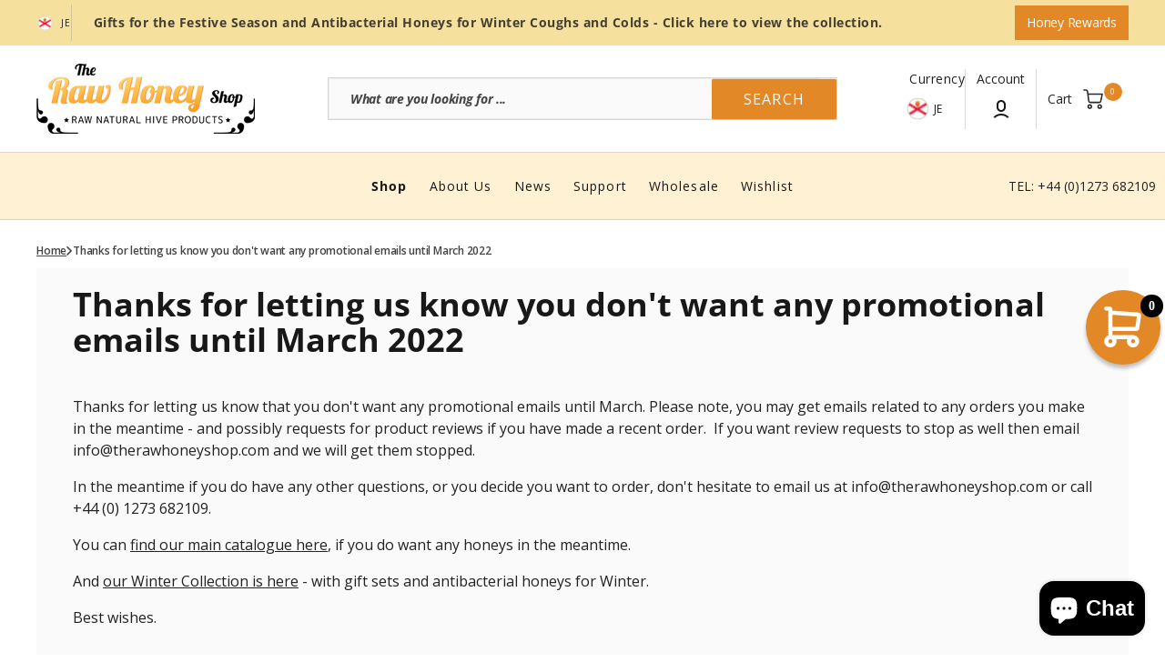

--- FILE ---
content_type: text/html; charset=utf-8
request_url: https://www.therawhoneyshop.com/en-je/pages/thanks-for-letting-us-know-you-dont-want-any-promotional-emails-until-march-2022
body_size: 66836
content:
<!doctype html>
<html
	class="no-js"
	lang="en"
	data-scheme="light"
>
	<head>
  







		<meta charset="utf-8">
		<meta http-equiv="X-UA-Compatible" content="IE=edge">
		<meta name="viewport" content="width=device-width,initial-scale=1">
		<meta name="theme-color" content="">
		<link rel="canonical" href="https://www.therawhoneyshop.com/en-je/pages/thanks-for-letting-us-know-you-dont-want-any-promotional-emails-until-march-2022">
		<link rel="preconnect" href="https://cdn.shopify.com" crossorigin><link
				rel="icon"
				type="image/png"
				href="//www.therawhoneyshop.com/cdn/shop/files/favicon.png?crop=center&height=32&v=1740856034&width=32"
			><link rel="preconnect" href="https://fonts.shopifycdn.com" crossorigin><title>Thanks for letting us know you don&#39;t want any promotional emails until</title>

		
			<meta name="description" content="Thanks for letting us know that you don&#39;t want any promotional emails until March. Please note, you may get emails related to any orders you make in the meantime - and possibly requests for product reviews if you have made a recent order.  If you want review requests to stop as well then email info@therawhoneyshop.com ">
		

		

<meta property="og:site_name" content="The Raw Honey Shop">
<meta property="og:url" content="https://www.therawhoneyshop.com/en-je/pages/thanks-for-letting-us-know-you-dont-want-any-promotional-emails-until-march-2022">
<meta property="og:title" content="Thanks for letting us know you don&#39;t want any promotional emails until">
<meta property="og:type" content="website">
<meta property="og:description" content="Thanks for letting us know that you don&#39;t want any promotional emails until March. Please note, you may get emails related to any orders you make in the meantime - and possibly requests for product reviews if you have made a recent order.  If you want review requests to stop as well then email info@therawhoneyshop.com "><meta name="twitter:card" content="summary_large_image">
<meta name="twitter:title" content="Thanks for letting us know you don&#39;t want any promotional emails until">
<meta name="twitter:description" content="Thanks for letting us know that you don&#39;t want any promotional emails until March. Please note, you may get emails related to any orders you make in the meantime - and possibly requests for product reviews if you have made a recent order.  If you want review requests to stop as well then email info@therawhoneyshop.com ">


		<script src="//www.therawhoneyshop.com/cdn/shop/t/61/assets/constants.js?v=37383056447335370521737109239" defer="defer"></script>
		<script src="//www.therawhoneyshop.com/cdn/shop/t/61/assets/pubsub.js?v=34180055027472970951737109239" defer="defer"></script>
		<script src="//www.therawhoneyshop.com/cdn/shop/t/61/assets/global.js?v=96442516209059908421750690875" defer="defer"></script>

		<script>window.performance && window.performance.mark && window.performance.mark('shopify.content_for_header.start');</script><meta name="facebook-domain-verification" content="xwc3iwy28y6dbqdhyi5w24bjdgcw6w">
<meta name="google-site-verification" content="eYx9vsch4lRKH4Dy0cjxPnKBnw2dtubo8M-wlGXF0lA">
<meta id="shopify-digital-wallet" name="shopify-digital-wallet" content="/1750288/digital_wallets/dialog">
<meta name="shopify-checkout-api-token" content="ff5dfce2e7d296ed7d255de5f244c51b">
<meta id="in-context-paypal-metadata" data-shop-id="1750288" data-venmo-supported="false" data-environment="production" data-locale="en_US" data-paypal-v4="true" data-currency="GBP">
<link rel="alternate" hreflang="x-default" href="https://www.therawhoneyshop.com/pages/thanks-for-letting-us-know-you-dont-want-any-promotional-emails-until-march-2022">
<link rel="alternate" hreflang="de-DE" href="https://www.therawhoneyshop.com/de-de/pages/thanks-for-letting-us-know-you-dont-want-any-promotional-emails-until-march-2022">
<link rel="alternate" hreflang="en-NL" href="https://www.therawhoneyshop.com/en-nl/pages/thanks-for-letting-us-know-you-dont-want-any-promotional-emails-until-march-2022">
<link rel="alternate" hreflang="en-BE" href="https://www.therawhoneyshop.com/en-be/pages/thanks-for-letting-us-know-you-dont-want-any-promotional-emails-until-march-2022">
<link rel="alternate" hreflang="en-LU" href="https://www.therawhoneyshop.com/en-lu/pages/thanks-for-letting-us-know-you-dont-want-any-promotional-emails-until-march-2022">
<link rel="alternate" hreflang="de-LU" href="https://www.therawhoneyshop.com/de-lu/pages/thanks-for-letting-us-know-you-dont-want-any-promotional-emails-until-march-2022">
<link rel="alternate" hreflang="fr-LU" href="https://www.therawhoneyshop.com/fr-lu/pages/thanks-for-letting-us-know-you-dont-want-any-promotional-emails-until-march-2022">
<link rel="alternate" hreflang="en-FR" href="https://www.therawhoneyshop.com/en-fr/pages/thanks-for-letting-us-know-you-dont-want-any-promotional-emails-until-march-2022">
<link rel="alternate" hreflang="fr-FR" href="https://www.therawhoneyshop.com/fr-fr/pages/thanks-for-letting-us-know-you-dont-want-any-promotional-emails-until-march-2022">
<link rel="alternate" hreflang="en-SE" href="https://www.therawhoneyshop.com/en-se/pages/thanks-for-letting-us-know-you-dont-want-any-promotional-emails-until-march-2022">
<link rel="alternate" hreflang="en-PT" href="https://www.therawhoneyshop.com/en-pt/pages/thanks-for-letting-us-know-you-dont-want-any-promotional-emails-until-march-2022">
<link rel="alternate" hreflang="en-JE" href="https://www.therawhoneyshop.com/en-je/pages/thanks-for-letting-us-know-you-dont-want-any-promotional-emails-until-march-2022">
<link rel="alternate" hreflang="en-DK" href="https://www.therawhoneyshop.com/en-dk/pages/thanks-for-letting-us-know-you-dont-want-any-promotional-emails-until-march-2022">
<link rel="alternate" hreflang="en-IT" href="https://www.therawhoneyshop.com/en-it/pages/thanks-for-letting-us-know-you-dont-want-any-promotional-emails-until-march-2022">
<link rel="alternate" hreflang="en-PL" href="https://www.therawhoneyshop.com/en-pl/pages/thanks-for-letting-us-know-you-dont-want-any-promotional-emails-until-march-2022">
<link rel="alternate" hreflang="en-ES" href="https://www.therawhoneyshop.com/en-es/pages/thanks-for-letting-us-know-you-dont-want-any-promotional-emails-until-march-2022">
<link rel="alternate" hreflang="en-GB" href="https://www.therawhoneyshop.com/pages/thanks-for-letting-us-know-you-dont-want-any-promotional-emails-until-march-2022">
<link rel="alternate" hreflang="de-GB" href="https://www.therawhoneyshop.com/de/pages/thanks-for-letting-us-know-you-dont-want-any-promotional-emails-until-march-2022">
<link rel="alternate" hreflang="fr-GB" href="https://www.therawhoneyshop.com/fr/pages/thanks-for-letting-us-know-you-dont-want-any-promotional-emails-until-march-2022">
<script async="async" src="/checkouts/internal/preloads.js?locale=en-JE"></script>
<link rel="preconnect" href="https://shop.app" crossorigin="anonymous">
<script async="async" src="https://shop.app/checkouts/internal/preloads.js?locale=en-JE&shop_id=1750288" crossorigin="anonymous"></script>
<script id="apple-pay-shop-capabilities" type="application/json">{"shopId":1750288,"countryCode":"GB","currencyCode":"GBP","merchantCapabilities":["supports3DS"],"merchantId":"gid:\/\/shopify\/Shop\/1750288","merchantName":"The Raw Honey Shop","requiredBillingContactFields":["postalAddress","email","phone"],"requiredShippingContactFields":["postalAddress","email","phone"],"shippingType":"shipping","supportedNetworks":["visa","maestro","masterCard","amex","discover","elo"],"total":{"type":"pending","label":"The Raw Honey Shop","amount":"1.00"},"shopifyPaymentsEnabled":true,"supportsSubscriptions":true}</script>
<script id="shopify-features" type="application/json">{"accessToken":"ff5dfce2e7d296ed7d255de5f244c51b","betas":["rich-media-storefront-analytics"],"domain":"www.therawhoneyshop.com","predictiveSearch":true,"shopId":1750288,"locale":"en"}</script>
<script>var Shopify = Shopify || {};
Shopify.shop = "raw-organic-honey-shop.myshopify.com";
Shopify.locale = "en";
Shopify.currency = {"active":"GBP","rate":"1.0"};
Shopify.country = "JE";
Shopify.theme = {"name":"Final - The Raw Honey Shop Pear Digital","id":178844500342,"schema_name":"Select","schema_version":"1.0.3","theme_store_id":2372,"role":"main"};
Shopify.theme.handle = "null";
Shopify.theme.style = {"id":null,"handle":null};
Shopify.cdnHost = "www.therawhoneyshop.com/cdn";
Shopify.routes = Shopify.routes || {};
Shopify.routes.root = "/en-je/";</script>
<script type="module">!function(o){(o.Shopify=o.Shopify||{}).modules=!0}(window);</script>
<script>!function(o){function n(){var o=[];function n(){o.push(Array.prototype.slice.apply(arguments))}return n.q=o,n}var t=o.Shopify=o.Shopify||{};t.loadFeatures=n(),t.autoloadFeatures=n()}(window);</script>
<script>
  window.ShopifyPay = window.ShopifyPay || {};
  window.ShopifyPay.apiHost = "shop.app\/pay";
  window.ShopifyPay.redirectState = null;
</script>
<script id="shop-js-analytics" type="application/json">{"pageType":"page"}</script>
<script defer="defer" async type="module" src="//www.therawhoneyshop.com/cdn/shopifycloud/shop-js/modules/v2/client.init-shop-cart-sync_COMZFrEa.en.esm.js"></script>
<script defer="defer" async type="module" src="//www.therawhoneyshop.com/cdn/shopifycloud/shop-js/modules/v2/chunk.common_CdXrxk3f.esm.js"></script>
<script type="module">
  await import("//www.therawhoneyshop.com/cdn/shopifycloud/shop-js/modules/v2/client.init-shop-cart-sync_COMZFrEa.en.esm.js");
await import("//www.therawhoneyshop.com/cdn/shopifycloud/shop-js/modules/v2/chunk.common_CdXrxk3f.esm.js");

  window.Shopify.SignInWithShop?.initShopCartSync?.({"fedCMEnabled":true,"windoidEnabled":true});

</script>
<script>
  window.Shopify = window.Shopify || {};
  if (!window.Shopify.featureAssets) window.Shopify.featureAssets = {};
  window.Shopify.featureAssets['shop-js'] = {"shop-cart-sync":["modules/v2/client.shop-cart-sync_CRSPkpKa.en.esm.js","modules/v2/chunk.common_CdXrxk3f.esm.js"],"init-fed-cm":["modules/v2/client.init-fed-cm_DO1JVZ96.en.esm.js","modules/v2/chunk.common_CdXrxk3f.esm.js"],"init-windoid":["modules/v2/client.init-windoid_hXardXh0.en.esm.js","modules/v2/chunk.common_CdXrxk3f.esm.js"],"init-shop-email-lookup-coordinator":["modules/v2/client.init-shop-email-lookup-coordinator_jpxQlUsx.en.esm.js","modules/v2/chunk.common_CdXrxk3f.esm.js"],"shop-toast-manager":["modules/v2/client.shop-toast-manager_C-K0q6-t.en.esm.js","modules/v2/chunk.common_CdXrxk3f.esm.js"],"shop-button":["modules/v2/client.shop-button_B6dBoDg5.en.esm.js","modules/v2/chunk.common_CdXrxk3f.esm.js"],"shop-login-button":["modules/v2/client.shop-login-button_BHRMsoBb.en.esm.js","modules/v2/chunk.common_CdXrxk3f.esm.js","modules/v2/chunk.modal_C89cmTvN.esm.js"],"shop-cash-offers":["modules/v2/client.shop-cash-offers_p6Pw3nax.en.esm.js","modules/v2/chunk.common_CdXrxk3f.esm.js","modules/v2/chunk.modal_C89cmTvN.esm.js"],"avatar":["modules/v2/client.avatar_BTnouDA3.en.esm.js"],"init-shop-cart-sync":["modules/v2/client.init-shop-cart-sync_COMZFrEa.en.esm.js","modules/v2/chunk.common_CdXrxk3f.esm.js"],"init-shop-for-new-customer-accounts":["modules/v2/client.init-shop-for-new-customer-accounts_BNQiNx4m.en.esm.js","modules/v2/client.shop-login-button_BHRMsoBb.en.esm.js","modules/v2/chunk.common_CdXrxk3f.esm.js","modules/v2/chunk.modal_C89cmTvN.esm.js"],"pay-button":["modules/v2/client.pay-button_CRuQ9trT.en.esm.js","modules/v2/chunk.common_CdXrxk3f.esm.js"],"init-customer-accounts-sign-up":["modules/v2/client.init-customer-accounts-sign-up_Q1yheB3t.en.esm.js","modules/v2/client.shop-login-button_BHRMsoBb.en.esm.js","modules/v2/chunk.common_CdXrxk3f.esm.js","modules/v2/chunk.modal_C89cmTvN.esm.js"],"checkout-modal":["modules/v2/client.checkout-modal_DtXVhFgQ.en.esm.js","modules/v2/chunk.common_CdXrxk3f.esm.js","modules/v2/chunk.modal_C89cmTvN.esm.js"],"init-customer-accounts":["modules/v2/client.init-customer-accounts_B5rMd0lj.en.esm.js","modules/v2/client.shop-login-button_BHRMsoBb.en.esm.js","modules/v2/chunk.common_CdXrxk3f.esm.js","modules/v2/chunk.modal_C89cmTvN.esm.js"],"lead-capture":["modules/v2/client.lead-capture_CmGCXBh3.en.esm.js","modules/v2/chunk.common_CdXrxk3f.esm.js","modules/v2/chunk.modal_C89cmTvN.esm.js"],"shop-follow-button":["modules/v2/client.shop-follow-button_CV5C02lv.en.esm.js","modules/v2/chunk.common_CdXrxk3f.esm.js","modules/v2/chunk.modal_C89cmTvN.esm.js"],"shop-login":["modules/v2/client.shop-login_Bz_Zm_XZ.en.esm.js","modules/v2/chunk.common_CdXrxk3f.esm.js","modules/v2/chunk.modal_C89cmTvN.esm.js"],"payment-terms":["modules/v2/client.payment-terms_D7XnU2ez.en.esm.js","modules/v2/chunk.common_CdXrxk3f.esm.js","modules/v2/chunk.modal_C89cmTvN.esm.js"]};
</script>
<script>(function() {
  var isLoaded = false;
  function asyncLoad() {
    if (isLoaded) return;
    isLoaded = true;
    var urls = ["\/\/d2leqgr9fez74i.cloudfront.net\/common\/js\/webinterpret-loader.js?shop=raw-organic-honey-shop.myshopify.com","https:\/\/widgetic.com\/sdk\/sdk.js?shop=raw-organic-honey-shop.myshopify.com","https:\/\/cdn1.stamped.io\/files\/widget.min.js?shop=raw-organic-honey-shop.myshopify.com","https:\/\/zooomyapps.com\/wishlist\/ZooomyOrders.js?shop=raw-organic-honey-shop.myshopify.com","https:\/\/zooomyapps.com\/backinstock\/ZooomyOrders.js?shop=raw-organic-honey-shop.myshopify.com","https:\/\/app.supergiftoptions.com\/get_script\/288d94c8270d11eebb3bb6a87bf86017.js?v=29979\u0026shop=raw-organic-honey-shop.myshopify.com","https:\/\/static.klaviyo.com\/onsite\/js\/klaviyo.js?company_id=PyAM4J\u0026shop=raw-organic-honey-shop.myshopify.com","https:\/\/s3.eu-west-1.amazonaws.com\/production-klarna-il-shopify-osm\/259276dac6e66e514c30afed620b50614997523d\/raw-organic-honey-shop.myshopify.com-1743582862270.js?shop=raw-organic-honey-shop.myshopify.com","https:\/\/cdn.rebuyengine.com\/onsite\/js\/rebuy.js?shop=raw-organic-honey-shop.myshopify.com","https:\/\/tools.luckyorange.com\/core\/lo.js?site-id=b02be682\u0026shop=raw-organic-honey-shop.myshopify.com"];
    for (var i = 0; i < urls.length; i++) {
      var s = document.createElement('script');
      s.type = 'text/javascript';
      s.async = true;
      s.src = urls[i];
      var x = document.getElementsByTagName('script')[0];
      x.parentNode.insertBefore(s, x);
    }
  };
  if(window.attachEvent) {
    window.attachEvent('onload', asyncLoad);
  } else {
    window.addEventListener('load', asyncLoad, false);
  }
})();</script>
<script id="__st">var __st={"a":1750288,"offset":0,"reqid":"b53c1bd1-b4b5-42e9-a591-2d945c250698-1763540004","pageurl":"www.therawhoneyshop.com\/en-je\/pages\/thanks-for-letting-us-know-you-dont-want-any-promotional-emails-until-march-2022","s":"pages-94441406699","u":"3a9cf3f0f2c4","p":"page","rtyp":"page","rid":94441406699};</script>
<script>window.ShopifyPaypalV4VisibilityTracking = true;</script>
<script id="captcha-bootstrap">!function(){'use strict';const t='contact',e='account',n='new_comment',o=[[t,t],['blogs',n],['comments',n],[t,'customer']],c=[[e,'customer_login'],[e,'guest_login'],[e,'recover_customer_password'],[e,'create_customer']],r=t=>t.map((([t,e])=>`form[action*='/${t}']:not([data-nocaptcha='true']) input[name='form_type'][value='${e}']`)).join(','),a=t=>()=>t?[...document.querySelectorAll(t)].map((t=>t.form)):[];function s(){const t=[...o],e=r(t);return a(e)}const i='password',u='form_key',d=['recaptcha-v3-token','g-recaptcha-response','h-captcha-response',i],f=()=>{try{return window.sessionStorage}catch{return}},m='__shopify_v',_=t=>t.elements[u];function p(t,e,n=!1){try{const o=window.sessionStorage,c=JSON.parse(o.getItem(e)),{data:r}=function(t){const{data:e,action:n}=t;return t[m]||n?{data:e,action:n}:{data:t,action:n}}(c);for(const[e,n]of Object.entries(r))t.elements[e]&&(t.elements[e].value=n);n&&o.removeItem(e)}catch(o){console.error('form repopulation failed',{error:o})}}const l='form_type',E='cptcha';function T(t){t.dataset[E]=!0}const w=window,h=w.document,L='Shopify',v='ce_forms',y='captcha';let A=!1;((t,e)=>{const n=(g='f06e6c50-85a8-45c8-87d0-21a2b65856fe',I='https://cdn.shopify.com/shopifycloud/storefront-forms-hcaptcha/ce_storefront_forms_captcha_hcaptcha.v1.5.2.iife.js',D={infoText:'Protected by hCaptcha',privacyText:'Privacy',termsText:'Terms'},(t,e,n)=>{const o=w[L][v],c=o.bindForm;if(c)return c(t,g,e,D).then(n);var r;o.q.push([[t,g,e,D],n]),r=I,A||(h.body.append(Object.assign(h.createElement('script'),{id:'captcha-provider',async:!0,src:r})),A=!0)});var g,I,D;w[L]=w[L]||{},w[L][v]=w[L][v]||{},w[L][v].q=[],w[L][y]=w[L][y]||{},w[L][y].protect=function(t,e){n(t,void 0,e),T(t)},Object.freeze(w[L][y]),function(t,e,n,w,h,L){const[v,y,A,g]=function(t,e,n){const i=e?o:[],u=t?c:[],d=[...i,...u],f=r(d),m=r(i),_=r(d.filter((([t,e])=>n.includes(e))));return[a(f),a(m),a(_),s()]}(w,h,L),I=t=>{const e=t.target;return e instanceof HTMLFormElement?e:e&&e.form},D=t=>v().includes(t);t.addEventListener('submit',(t=>{const e=I(t);if(!e)return;const n=D(e)&&!e.dataset.hcaptchaBound&&!e.dataset.recaptchaBound,o=_(e),c=g().includes(e)&&(!o||!o.value);(n||c)&&t.preventDefault(),c&&!n&&(function(t){try{if(!f())return;!function(t){const e=f();if(!e)return;const n=_(t);if(!n)return;const o=n.value;o&&e.removeItem(o)}(t);const e=Array.from(Array(32),(()=>Math.random().toString(36)[2])).join('');!function(t,e){_(t)||t.append(Object.assign(document.createElement('input'),{type:'hidden',name:u})),t.elements[u].value=e}(t,e),function(t,e){const n=f();if(!n)return;const o=[...t.querySelectorAll(`input[type='${i}']`)].map((({name:t})=>t)),c=[...d,...o],r={};for(const[a,s]of new FormData(t).entries())c.includes(a)||(r[a]=s);n.setItem(e,JSON.stringify({[m]:1,action:t.action,data:r}))}(t,e)}catch(e){console.error('failed to persist form',e)}}(e),e.submit())}));const S=(t,e)=>{t&&!t.dataset[E]&&(n(t,e.some((e=>e===t))),T(t))};for(const o of['focusin','change'])t.addEventListener(o,(t=>{const e=I(t);D(e)&&S(e,y())}));const B=e.get('form_key'),M=e.get(l),P=B&&M;t.addEventListener('DOMContentLoaded',(()=>{const t=y();if(P)for(const e of t)e.elements[l].value===M&&p(e,B);[...new Set([...A(),...v().filter((t=>'true'===t.dataset.shopifyCaptcha))])].forEach((e=>S(e,t)))}))}(h,new URLSearchParams(w.location.search),n,t,e,['guest_login'])})(!0,!0)}();</script>
<script integrity="sha256-52AcMU7V7pcBOXWImdc/TAGTFKeNjmkeM1Pvks/DTgc=" data-source-attribution="shopify.loadfeatures" defer="defer" src="//www.therawhoneyshop.com/cdn/shopifycloud/storefront/assets/storefront/load_feature-81c60534.js" crossorigin="anonymous"></script>
<script crossorigin="anonymous" defer="defer" src="//www.therawhoneyshop.com/cdn/shopifycloud/storefront/assets/shopify_pay/storefront-65b4c6d7.js?v=20250812"></script>
<script data-source-attribution="shopify.dynamic_checkout.dynamic.init">var Shopify=Shopify||{};Shopify.PaymentButton=Shopify.PaymentButton||{isStorefrontPortableWallets:!0,init:function(){window.Shopify.PaymentButton.init=function(){};var t=document.createElement("script");t.src="https://www.therawhoneyshop.com/cdn/shopifycloud/portable-wallets/latest/portable-wallets.en.js",t.type="module",document.head.appendChild(t)}};
</script>
<script data-source-attribution="shopify.dynamic_checkout.buyer_consent">
  function portableWalletsHideBuyerConsent(e){var t=document.getElementById("shopify-buyer-consent"),n=document.getElementById("shopify-subscription-policy-button");t&&n&&(t.classList.add("hidden"),t.setAttribute("aria-hidden","true"),n.removeEventListener("click",e))}function portableWalletsShowBuyerConsent(e){var t=document.getElementById("shopify-buyer-consent"),n=document.getElementById("shopify-subscription-policy-button");t&&n&&(t.classList.remove("hidden"),t.removeAttribute("aria-hidden"),n.addEventListener("click",e))}window.Shopify?.PaymentButton&&(window.Shopify.PaymentButton.hideBuyerConsent=portableWalletsHideBuyerConsent,window.Shopify.PaymentButton.showBuyerConsent=portableWalletsShowBuyerConsent);
</script>
<script data-source-attribution="shopify.dynamic_checkout.cart.bootstrap">document.addEventListener("DOMContentLoaded",(function(){function t(){return document.querySelector("shopify-accelerated-checkout-cart, shopify-accelerated-checkout")}if(t())Shopify.PaymentButton.init();else{new MutationObserver((function(e,n){t()&&(Shopify.PaymentButton.init(),n.disconnect())})).observe(document.body,{childList:!0,subtree:!0})}}));
</script>
<link id="shopify-accelerated-checkout-styles" rel="stylesheet" media="screen" href="https://www.therawhoneyshop.com/cdn/shopifycloud/portable-wallets/latest/accelerated-checkout-backwards-compat.css" crossorigin="anonymous">
<style id="shopify-accelerated-checkout-cart">
        #shopify-buyer-consent {
  margin-top: 1em;
  display: inline-block;
  width: 100%;
}

#shopify-buyer-consent.hidden {
  display: none;
}

#shopify-subscription-policy-button {
  background: none;
  border: none;
  padding: 0;
  text-decoration: underline;
  font-size: inherit;
  cursor: pointer;
}

#shopify-subscription-policy-button::before {
  box-shadow: none;
}

      </style>
<script id="sections-script" data-sections="header" defer="defer" src="//www.therawhoneyshop.com/cdn/shop/t/61/compiled_assets/scripts.js?17644"></script>
<script>window.performance && window.performance.mark && window.performance.mark('shopify.content_for_header.end');</script>


		<style data-shopify>
			@font-face {
  font-family: "Open Sans";
  font-weight: 400;
  font-style: normal;
  font-display: swap;
  src: url("//www.therawhoneyshop.com/cdn/fonts/open_sans/opensans_n4.c32e4d4eca5273f6d4ee95ddf54b5bbb75fc9b61.woff2") format("woff2"),
       url("//www.therawhoneyshop.com/cdn/fonts/open_sans/opensans_n4.5f3406f8d94162b37bfa232b486ac93ee892406d.woff") format("woff");
}

			@font-face {
  font-family: "Open Sans";
  font-weight: 700;
  font-style: normal;
  font-display: swap;
  src: url("//www.therawhoneyshop.com/cdn/fonts/open_sans/opensans_n7.a9393be1574ea8606c68f4441806b2711d0d13e4.woff2") format("woff2"),
       url("//www.therawhoneyshop.com/cdn/fonts/open_sans/opensans_n7.7b8af34a6ebf52beb1a4c1d8c73ad6910ec2e553.woff") format("woff");
}

			@font-face {
  font-family: "Open Sans";
  font-weight: 600;
  font-style: normal;
  font-display: swap;
  src: url("//www.therawhoneyshop.com/cdn/fonts/open_sans/opensans_n6.15aeff3c913c3fe570c19cdfeed14ce10d09fb08.woff2") format("woff2"),
       url("//www.therawhoneyshop.com/cdn/fonts/open_sans/opensans_n6.14bef14c75f8837a87f70ce22013cb146ee3e9f3.woff") format("woff");
}

			@font-face {
  font-family: "Open Sans";
  font-weight: 400;
  font-style: normal;
  font-display: swap;
  src: url("//www.therawhoneyshop.com/cdn/fonts/open_sans/opensans_n4.c32e4d4eca5273f6d4ee95ddf54b5bbb75fc9b61.woff2") format("woff2"),
       url("//www.therawhoneyshop.com/cdn/fonts/open_sans/opensans_n4.5f3406f8d94162b37bfa232b486ac93ee892406d.woff") format("woff");
}

			@font-face {
  font-family: "Open Sans";
  font-weight: 600;
  font-style: normal;
  font-display: swap;
  src: url("//www.therawhoneyshop.com/cdn/fonts/open_sans/opensans_n6.15aeff3c913c3fe570c19cdfeed14ce10d09fb08.woff2") format("woff2"),
       url("//www.therawhoneyshop.com/cdn/fonts/open_sans/opensans_n6.14bef14c75f8837a87f70ce22013cb146ee3e9f3.woff") format("woff");
}

			@font-face {
  font-family: "Open Sans";
  font-weight: 400;
  font-style: normal;
  font-display: swap;
  src: url("//www.therawhoneyshop.com/cdn/fonts/open_sans/opensans_n4.c32e4d4eca5273f6d4ee95ddf54b5bbb75fc9b61.woff2") format("woff2"),
       url("//www.therawhoneyshop.com/cdn/fonts/open_sans/opensans_n4.5f3406f8d94162b37bfa232b486ac93ee892406d.woff") format("woff");
}

			@font-face {
  font-family: "Open Sans";
  font-weight: 400;
  font-style: normal;
  font-display: swap;
  src: url("//www.therawhoneyshop.com/cdn/fonts/open_sans/opensans_n4.c32e4d4eca5273f6d4ee95ddf54b5bbb75fc9b61.woff2") format("woff2"),
       url("//www.therawhoneyshop.com/cdn/fonts/open_sans/opensans_n4.5f3406f8d94162b37bfa232b486ac93ee892406d.woff") format("woff");
}

			@font-face {
  font-family: "Open Sans";
  font-weight: 400;
  font-style: normal;
  font-display: swap;
  src: url("//www.therawhoneyshop.com/cdn/fonts/open_sans/opensans_n4.c32e4d4eca5273f6d4ee95ddf54b5bbb75fc9b61.woff2") format("woff2"),
       url("//www.therawhoneyshop.com/cdn/fonts/open_sans/opensans_n4.5f3406f8d94162b37bfa232b486ac93ee892406d.woff") format("woff");
}

			@font-face {
  font-family: "Open Sans";
  font-weight: 400;
  font-style: normal;
  font-display: swap;
  src: url("//www.therawhoneyshop.com/cdn/fonts/open_sans/opensans_n4.c32e4d4eca5273f6d4ee95ddf54b5bbb75fc9b61.woff2") format("woff2"),
       url("//www.therawhoneyshop.com/cdn/fonts/open_sans/opensans_n4.5f3406f8d94162b37bfa232b486ac93ee892406d.woff") format("woff");
}

      @font-face {
  font-family: "Open Sans";
  font-weight: 400;
  font-style: normal;
  font-display: swap;
  src: url("//www.therawhoneyshop.com/cdn/fonts/open_sans/opensans_n4.c32e4d4eca5273f6d4ee95ddf54b5bbb75fc9b61.woff2") format("woff2"),
       url("//www.therawhoneyshop.com/cdn/fonts/open_sans/opensans_n4.5f3406f8d94162b37bfa232b486ac93ee892406d.woff") format("woff");
}

      @font-face {
  font-family: "Open Sans";
  font-weight: 400;
  font-style: normal;
  font-display: swap;
  src: url("//www.therawhoneyshop.com/cdn/fonts/open_sans/opensans_n4.c32e4d4eca5273f6d4ee95ddf54b5bbb75fc9b61.woff2") format("woff2"),
       url("//www.therawhoneyshop.com/cdn/fonts/open_sans/opensans_n4.5f3406f8d94162b37bfa232b486ac93ee892406d.woff") format("woff");
}

      @font-face {
  font-family: "Open Sans";
  font-weight: 400;
  font-style: normal;
  font-display: swap;
  src: url("//www.therawhoneyshop.com/cdn/fonts/open_sans/opensans_n4.c32e4d4eca5273f6d4ee95ddf54b5bbb75fc9b61.woff2") format("woff2"),
       url("//www.therawhoneyshop.com/cdn/fonts/open_sans/opensans_n4.5f3406f8d94162b37bfa232b486ac93ee892406d.woff") format("woff");
}

			@font-face {
  font-family: "Open Sans";
  font-weight: 300;
  font-style: normal;
  font-display: swap;
  src: url("//www.therawhoneyshop.com/cdn/fonts/open_sans/opensans_n3.b10466eda05a6b2d1ef0f6ba490dcecf7588dd78.woff2") format("woff2"),
       url("//www.therawhoneyshop.com/cdn/fonts/open_sans/opensans_n3.056c4b5dddadba7018747bd50fdaa80430e21710.woff") format("woff");
}

			@font-face {
  font-family: "Open Sans";
  font-weight: 400;
  font-style: normal;
  font-display: swap;
  src: url("//www.therawhoneyshop.com/cdn/fonts/open_sans/opensans_n4.c32e4d4eca5273f6d4ee95ddf54b5bbb75fc9b61.woff2") format("woff2"),
       url("//www.therawhoneyshop.com/cdn/fonts/open_sans/opensans_n4.5f3406f8d94162b37bfa232b486ac93ee892406d.woff") format("woff");
}

			@font-face {
  font-family: "Open Sans";
  font-weight: 500;
  font-style: normal;
  font-display: swap;
  src: url("//www.therawhoneyshop.com/cdn/fonts/open_sans/opensans_n5.500dcf21ddee5bc5855ad3a20394d3bc363c217c.woff2") format("woff2"),
       url("//www.therawhoneyshop.com/cdn/fonts/open_sans/opensans_n5.af1a06d824dccfb4d400ba874ef19176651ec834.woff") format("woff");
}

			@font-face {
  font-family: "Open Sans";
  font-weight: 700;
  font-style: normal;
  font-display: swap;
  src: url("//www.therawhoneyshop.com/cdn/fonts/open_sans/opensans_n7.a9393be1574ea8606c68f4441806b2711d0d13e4.woff2") format("woff2"),
       url("//www.therawhoneyshop.com/cdn/fonts/open_sans/opensans_n7.7b8af34a6ebf52beb1a4c1d8c73ad6910ec2e553.woff") format("woff");
}

			@font-face {
  font-family: "Open Sans";
  font-weight: 400;
  font-style: italic;
  font-display: swap;
  src: url("//www.therawhoneyshop.com/cdn/fonts/open_sans/opensans_i4.6f1d45f7a46916cc95c694aab32ecbf7509cbf33.woff2") format("woff2"),
       url("//www.therawhoneyshop.com/cdn/fonts/open_sans/opensans_i4.4efaa52d5a57aa9a57c1556cc2b7465d18839daa.woff") format("woff");
}

			@font-face {
  font-family: "Open Sans";
  font-weight: 700;
  font-style: italic;
  font-display: swap;
  src: url("//www.therawhoneyshop.com/cdn/fonts/open_sans/opensans_i7.916ced2e2ce15f7fcd95d196601a15e7b89ee9a4.woff2") format("woff2"),
       url("//www.therawhoneyshop.com/cdn/fonts/open_sans/opensans_i7.99a9cff8c86ea65461de497ade3d515a98f8b32a.woff") format("woff");
}

			@font-face {
  font-family: "Open Sans";
  font-weight: 700;
  font-style: italic;
  font-display: swap;
  src: url("//www.therawhoneyshop.com/cdn/fonts/open_sans/opensans_i7.916ced2e2ce15f7fcd95d196601a15e7b89ee9a4.woff2") format("woff2"),
       url("//www.therawhoneyshop.com/cdn/fonts/open_sans/opensans_i7.99a9cff8c86ea65461de497ade3d515a98f8b32a.woff") format("woff");
}

			
				:root,
				[data-scheme=light] .color-background-1 {
					--color-background: 255,255,255;
					--color-background-secondary: 238,236,234;
					--color-base-background-1: 255, 255, 255;
					--color-base-background-2: 238, 236, 234;
					
						--gradient-background: #ffffff;
					
					--color-foreground: 34, 34, 34;
					--color-foreground-secondary: 67, 67, 67;
					--color-foreground-title: 24, 24, 24;
					--color-base-text: 34, 34, 34;
					--color-secondary-text: 67, 67, 67;
					--color-title-text: 24, 24, 24;

					--color-button-text: 255, 255, 255;
					--color-button-text-hover: 255, 255, 255;
					--color-button: 226, 136, 38;
					--color-button-hover: 34, 34, 34;

					--color-button-secondary: 255, 255, 255;
					--color-button-secondary-hover: 255, 255, 255;
					--color-button-secondary-text: 24, 24, 24;
					--color-button-secondary-text-hover: 24, 24, 24;

					--color-button-tertiary-text: 24, 24, 24;
					--color-button-tertiary-text-hover: 255, 255, 255;
					--color-button-tertiary: 155, 165, 148;
					--color-button-tertiary-hover: 155, 165, 148;

					--color-overlay: 0, 0, 0;
					--color-border-input: 238, 236, 234;
					--color-border-input-hover: 24, 24, 24;
					--color-background-input: 250, 250, 250;
					--color-border: 214, 214, 214;
					--color-accent: 131, 130, 130;
				}
				@media (prefers-color-scheme: light) {
					:root,
					[data-scheme=auto] .color-background-1 {
						--color-background: 255,255,255;
						--color-background-secondary: 238,236,234;
						--color-base-background-1: 255, 255, 255;
						--color-base-background-2: 238, 236, 234;
						
							--gradient-background: #ffffff;
						
						--color-foreground: 34, 34, 34;
						--color-foreground-secondary: 67, 67, 67;
						--color-foreground-title: 24, 24, 24;
						--color-base-text: 34, 34, 34;
						--color-secondary-text: 67, 67, 67;
						--color-title-text: 24, 24, 24;


						--color-button-text: 255, 255, 255;
						--color-button-text-hover: 255, 255, 255;
						--color-button: 226, 136, 38;
						--color-button-hover: 34, 34, 34;

						--color-button-secondary: 255, 255, 255;
						--color-button-secondary-hover: 255, 255, 255;
						--color-button-secondary-text: 24, 24, 24;
						--color-button-secondary-text-hover: 24, 24, 24;

						--color-button-tertiary-text: 24, 24, 24;
						--color-button-tertiary-text-hover: 255, 255, 255;
						--color-button-tertiary: 155, 165, 148;
						--color-button-tertiary-hover: 155, 165, 148;

						--color-overlay: 0, 0, 0;
						--color-border-input: 238, 236, 234;
						--color-border-input-hover: 24, 24, 24;
						--color-background-input: 250, 250, 250;
						--color-background-input-hover: , , ;
						--color-border: 214, 214, 214;
						--color-accent: 131, 130, 130;
					}
				}
			     
				
				[data-scheme=light] .color-background-2 {
					--color-background: 245,224,158;
					--color-background-secondary: 255,255,255;
					--color-base-background-1: 245, 224, 158;
					--color-base-background-2: 255, 255, 255;
					
						--gradient-background: #f5e09e;
					
					--color-foreground: 24, 24, 24;
					--color-foreground-secondary: 131, 130, 130;
					--color-foreground-title: 24, 24, 24;
					--color-base-text: 24, 24, 24;
					--color-secondary-text: 131, 130, 130;
					--color-title-text: 24, 24, 24;

					--color-button-text: 255, 255, 255;
					--color-button-text-hover: 255, 255, 255;
					--color-button: 155, 165, 148;
					--color-button-hover: 165, 174, 158;

					--color-button-secondary: 255, 255, 255;
					--color-button-secondary-hover: 255, 255, 255;
					--color-button-secondary-text: 155, 165, 148;
					--color-button-secondary-text-hover: 46, 46, 46;

					--color-button-tertiary-text: 24, 24, 24;
					--color-button-tertiary-text-hover: 255, 255, 255;
					--color-button-tertiary: 155, 165, 148;
					--color-button-tertiary-hover: 155, 165, 148;

					--color-overlay: 0, 0, 0;
					--color-border-input: 255, 255, 255;
					--color-border-input-hover: 24, 24, 24;
					--color-background-input: 255, 255, 255;
					--color-border: 214, 214, 214;
					--color-accent: 131, 130, 130;
				}
				@media (prefers-color-scheme: light) {
					
					[data-scheme=auto] .color-background-2 {
						--color-background: 245,224,158;
						--color-background-secondary: 255,255,255;
						--color-base-background-1: 245, 224, 158;
						--color-base-background-2: 255, 255, 255;
						
							--gradient-background: #f5e09e;
						
						--color-foreground: 24, 24, 24;
						--color-foreground-secondary: 131, 130, 130;
						--color-foreground-title: 24, 24, 24;
						--color-base-text: 24, 24, 24;
						--color-secondary-text: 131, 130, 130;
						--color-title-text: 24, 24, 24;


						--color-button-text: 255, 255, 255;
						--color-button-text-hover: 255, 255, 255;
						--color-button: 155, 165, 148;
						--color-button-hover: 165, 174, 158;

						--color-button-secondary: 255, 255, 255;
						--color-button-secondary-hover: 255, 255, 255;
						--color-button-secondary-text: 155, 165, 148;
						--color-button-secondary-text-hover: 46, 46, 46;

						--color-button-tertiary-text: 24, 24, 24;
						--color-button-tertiary-text-hover: 255, 255, 255;
						--color-button-tertiary: 155, 165, 148;
						--color-button-tertiary-hover: 155, 165, 148;

						--color-overlay: 0, 0, 0;
						--color-border-input: 255, 255, 255;
						--color-border-input-hover: 24, 24, 24;
						--color-background-input: 255, 255, 255;
						--color-background-input-hover: , , ;
						--color-border: 214, 214, 214;
						--color-accent: 131, 130, 130;
					}
				}
			     
				
				[data-scheme=light] .color-background-3 {
					--color-background: 243,245,246;
					--color-background-secondary: 40,40,40;
					--color-base-background-1: 243, 245, 246;
					--color-base-background-2: 40, 40, 40;
					
						--gradient-background: #f3f5f6;
					
					--color-foreground: 255, 255, 255;
					--color-foreground-secondary: 24, 24, 24;
					--color-foreground-title: 24, 24, 24;
					--color-base-text: 255, 255, 255;
					--color-secondary-text: 24, 24, 24;
					--color-title-text: 24, 24, 24;

					--color-button-text: 255, 255, 255;
					--color-button-text-hover: 24, 24, 24;
					--color-button: 226, 136, 38;
					--color-button-hover: 24, 24, 24;

					--color-button-secondary: 24, 24, 24;
					--color-button-secondary-hover: 46, 46, 46;
					--color-button-secondary-text: 255, 255, 255;
					--color-button-secondary-text-hover: 255, 255, 255;

					--color-button-tertiary-text: 255, 255, 255;
					--color-button-tertiary-text-hover: 24, 24, 24;
					--color-button-tertiary: 255, 255, 255;
					--color-button-tertiary-hover: 24, 24, 24;

					--color-overlay: 0, 0, 0;
					--color-border-input: 255, 255, 255;
					--color-border-input-hover: 24, 24, 24;
					--color-background-input: 255, 255, 255;
					--color-border: 255, 255, 255;
					--color-accent: 255, 255, 255;
				}
				@media (prefers-color-scheme: light) {
					
					[data-scheme=auto] .color-background-3 {
						--color-background: 243,245,246;
						--color-background-secondary: 40,40,40;
						--color-base-background-1: 243, 245, 246;
						--color-base-background-2: 40, 40, 40;
						
							--gradient-background: #f3f5f6;
						
						--color-foreground: 255, 255, 255;
						--color-foreground-secondary: 24, 24, 24;
						--color-foreground-title: 24, 24, 24;
						--color-base-text: 255, 255, 255;
						--color-secondary-text: 24, 24, 24;
						--color-title-text: 24, 24, 24;


						--color-button-text: 255, 255, 255;
						--color-button-text-hover: 24, 24, 24;
						--color-button: 226, 136, 38;
						--color-button-hover: 24, 24, 24;

						--color-button-secondary: 24, 24, 24;
						--color-button-secondary-hover: 46, 46, 46;
						--color-button-secondary-text: 255, 255, 255;
						--color-button-secondary-text-hover: 255, 255, 255;

						--color-button-tertiary-text: 255, 255, 255;
						--color-button-tertiary-text-hover: 24, 24, 24;
						--color-button-tertiary: 255, 255, 255;
						--color-button-tertiary-hover: 24, 24, 24;

						--color-overlay: 0, 0, 0;
						--color-border-input: 255, 255, 255;
						--color-border-input-hover: 24, 24, 24;
						--color-background-input: 255, 255, 255;
						--color-background-input-hover: , , ;
						--color-border: 255, 255, 255;
						--color-accent: 255, 255, 255;
					}
				}
			     
				
				[data-scheme=light] .color-background-4 {
					--color-background: 40,40,40;
					--color-background-secondary: 37,37,37;
					--color-base-background-1: 40, 40, 40;
					--color-base-background-2: 37, 37, 37;
					
						--gradient-background: #282828;
					
					--color-foreground: 255, 255, 255;
					--color-foreground-secondary: 204, 204, 204;
					--color-foreground-title: 255, 255, 255;
					--color-base-text: 255, 255, 255;
					--color-secondary-text: 204, 204, 204;
					--color-title-text: 255, 255, 255;

					--color-button-text: 24, 24, 24;
					--color-button-text-hover: 24, 24, 24;
					--color-button: 255, 255, 255;
					--color-button-hover: 255, 255, 255;

					--color-button-secondary: 226, 136, 38;
					--color-button-secondary-hover: 46, 46, 46;
					--color-button-secondary-text: 255, 255, 255;
					--color-button-secondary-text-hover: 255, 255, 255;

					--color-button-tertiary-text: 255, 255, 255;
					--color-button-tertiary-text-hover: 24, 24, 24;
					--color-button-tertiary: 255, 255, 255;
					--color-button-tertiary-hover: 24, 24, 24;

					--color-overlay: 0, 0, 0;
					--color-border-input: 255, 255, 255;
					--color-border-input-hover: 24, 24, 24;
					--color-background-input: 255, 255, 255;
					--color-border: 255, 255, 255;
					--color-accent: 255, 255, 255;
				}
				@media (prefers-color-scheme: light) {
					
					[data-scheme=auto] .color-background-4 {
						--color-background: 40,40,40;
						--color-background-secondary: 37,37,37;
						--color-base-background-1: 40, 40, 40;
						--color-base-background-2: 37, 37, 37;
						
							--gradient-background: #282828;
						
						--color-foreground: 255, 255, 255;
						--color-foreground-secondary: 204, 204, 204;
						--color-foreground-title: 255, 255, 255;
						--color-base-text: 255, 255, 255;
						--color-secondary-text: 204, 204, 204;
						--color-title-text: 255, 255, 255;


						--color-button-text: 24, 24, 24;
						--color-button-text-hover: 24, 24, 24;
						--color-button: 255, 255, 255;
						--color-button-hover: 255, 255, 255;

						--color-button-secondary: 226, 136, 38;
						--color-button-secondary-hover: 46, 46, 46;
						--color-button-secondary-text: 255, 255, 255;
						--color-button-secondary-text-hover: 255, 255, 255;

						--color-button-tertiary-text: 255, 255, 255;
						--color-button-tertiary-text-hover: 24, 24, 24;
						--color-button-tertiary: 255, 255, 255;
						--color-button-tertiary-hover: 24, 24, 24;

						--color-overlay: 0, 0, 0;
						--color-border-input: 255, 255, 255;
						--color-border-input-hover: 24, 24, 24;
						--color-background-input: 255, 255, 255;
						--color-background-input-hover: , , ;
						--color-border: 255, 255, 255;
						--color-accent: 255, 255, 255;
					}
				}
			     

			     body, .color-background-1, .color-background-2, .color-background-3, .color-background-4 {
			     	color: rgba(var(--color-foreground));
			     	background-color: rgb(var(--color-background));
			     }
			:root {
			--spaced-section: 5rem;

			--font-body-family: "Open Sans", sans-serif;
			--font-body-style: normal;
			--font-body-weight: 400;

			--font-body-scale: 1.0;
			--font-body-line-height: 1.6;

			--font-heading-family: "Open Sans", sans-serif;
			--font-heading-style: normal;
			
			--font-heading-weight: 700;
			
			--font-heading-letter-spacing: 0em;
			--font-heading-line-height: 1.1;

			--font-subtitle-family: "Open Sans", sans-serif;
			--font-subtitle-style: normal;
			
			--font-subtitle-weight: 600;
			
			--font-subtitle-text-transform: uppercase;
			--font-subtitle-scale: 1.0;
			--font-subtitle-letter-spacing: 0.8em;

			--font-heading-h1-scale: 1.0;
			--font-heading-h2-scale: 1.0;
			--font-heading-h3-scale: 1.0;
			--font-heading-h4-scale: 1.0;

			--font-heading-text-transform: none;

			--font-heading-card-family: "Open Sans", sans-serif;
			--font-heading-card-style: normal;
			
			--font-heading-card-weight: 600;
			
			--font-text-card-family: "Open Sans", sans-serif;
			--font-text-card-style: normal;
			--font-text-card-weight: 400;

			--font-heading-card-scale: 1.4;
			--font-heading-card-letter-spacing: 0em;
			--font-heading-card-text-transform: none;


			--font-text-card-scale: 1.1;

			--font-button-family: "Open Sans", sans-serif;
			--font-button-style: normal;
			
			--font-button-weight: 400;
			
			--font-button-text-transform: uppercase;
			--button-size: 16px;
			--font-button-letter-spacing:0.8em;

			--font-header-menu-family: "Open Sans", sans-serif;
			--font-header-menu-style: normal;
			
			--font-header-menu-weight: 400;
			
			--font-header-menu-text-transform: uppercase;
			--font-header-link-size: 14px;
			--heading-menu-letter-spacing: 0.8em;

			--font-header-submenu-family: "Open Sans", sans-serif;
			--font-header-submenu-style: normal;
			
			--font-header-submenu-weight: 400;
			
			--font-header-submenu-text-transform: none;
			--font-header-submenu-link-size: 14px;
			--heading-submenu-letter-spacing: 0em;

			--font-header-megamenu-family: "Open Sans", sans-serif;
			--font-header-megamenu-style: normal;
			
			--font-header-megamenu-weight: 400;
			
			--font-header-megamenu-text-transform: none;
			--font-header-megamenu-link-size: 16px;
			--heading-megamenu-letter-spacing: 0em;

			--font-footer-menu-family: "Open Sans", sans-serif;
			--font-footer-menu-style: normal;
			
			--font-footer-menu-weight: 400;
			
			--font-footer-link-size: 16px;
			--font-footer-menu-text-transform: none;
			--footer-letter-spacing: 0em;

			--font-footer-bottom-link-size: 14px;
			--font-footer-bottom-menu-text-transform: none;
			--footer-bottom-letter-spacing: 0em;

			--font-popups-heading-family: "Open Sans", sans-serif;
			--font-popups-heading-style: normal;
			
			--font-popups-heading-weight: 400;
			
			--font-popups-text-family: "Open Sans", sans-serif;
			--font-popups-text-style: normal;
			--font-popups-text-weight: 400;
			--font-popup-heading-scale: 1.0;
			--font-popup-desc-scale: 1.0;
			--font-popup-text-scale: 1.0;
			--font-notification-heading-scale: 1.0;
			--font-notification-text-scale: 1.0;

			--border-radius-button: 2px;

			--payment-terms-background-color: ;

			--color-badge-sale-background: 255, 255, 255;
			--color-badge-sale-text: 24, 24, 24;
			--color-badge-soldout-background: 255, 255, 255;
			--color-badge-soldout-text: 219, 0, 0;
			--color-badge-custom-background: 255, 255, 255;
			--color-badge-custom-text: 24, 24, 24;
			--color-background-card: , , ;
			}

			@media screen and (min-width: 990px) {
				:root {
					--spaced-section: 16rem;
				}
			}

			*,
			*::before,
			*::after {
			box-sizing: inherit;
			}

			html {
			box-sizing: border-box;
			font-size: 10px;
			height: 100%;
			}

			body {
			position: relative;
			display: grid;
			grid-template-rows: auto auto 1fr auto;
			grid-template-columns: 100%;
			min-height: 100%;
			margin: 0;
			font-size: calc(var(--font-body-scale) * 1.4rem);
			line-height: 1.5;
			font-family: var(--font-body-family);
			font-style: var(--font-body-style);
			font-weight: var(--font-body-weight);
			overflow-x: hidden;
			-webkit-font-smoothing: antialiased;
			}
		</style>
		<link href="//www.therawhoneyshop.com/cdn/shop/t/61/assets/swiper-bundle.min.css?v=29539370614885217011737109239" rel="stylesheet" type="text/css" media="all" />
		<link href="//www.therawhoneyshop.com/cdn/shop/t/61/assets/base.css?v=7288560615958801911743584938" rel="stylesheet" type="text/css" media="all" />
<link href="//www.therawhoneyshop.com/cdn/shop/t/61/assets/disclosure.css?v=183661038255658985251737109239" rel="stylesheet" type="text/css" media="all" />
		<style data-shopify>
	
		[data-scheme=dark] .color-background-1 {
		--color-background: 33, 33, 33;
		--color-background-secondary: 23, 23, 23;
		--gradient-background: rgb(33, 33, 33);
		--color-base-background-2: 23, 23, 23;
		--color-base-background-3: 23, 23, 23;
		--color-base-background-4: 33, 33, 33;
		--color-foreground: 240, 240, 240;
		--color-foreground-secondary: 204, 204, 204;
		--color-foreground-title: 240, 240, 240;
		--color-background-input: 15, 15, 15;
		--color-border-input: 67, 67, 67;
		--color-border-input-hover: 240, 240, 240;
		--color-border: 67, 67, 67;
		--color-announcement-bar: 0, 0, 0;
		--color-announcement-bar-background-1: 0, 0, 0;
		--color-link: 240, 240, 240;
		--alpha-link: 0.5;
		--color-button: 240, 240, 240;
		--color-button-hover: 220, 220, 220;
		--color-button-text: 0, 0, 0;
		--color-button-text-hover: 0, 0, 0;
		--color-button-secondary: 150, 150, 150;
		--color-button-secondary-hover: 240, 240, 240;
		--color-button-secondary-text: 240, 240, 240;
		--color-button-secondary-text-hover: 150, 150, 150;
		--color-button-tertiary: 240, 240, 240;
		--color-button-tertiary-hover: 240, 240, 240;
		--color-button-tertiary-text: 240, 240, 240;
		--color-button-tertiary-text-hover: 40, 40, 40;
		--alpha-button-background: 1;
		--alpha-button-border: 1;
		--color-social: 240, 240, 240;
		--color-placeholder-input: 240, 240, 240;
		--color-background-card: 23, 23, 23;
		--color-error-background: 172, 71, 71;
		--color-accent: 240, 240, 240;
		--color-background-white: 23, 23, 23;
		}
		@media (prefers-color-scheme: dark) {
			[data-scheme=auto] .color-background-1 {
				--color-background: 33, 33, 33;
				--color-background-secondary: 23, 23, 23;
				--gradient-background: rgb(33, 33, 33);
				--color-base-background-2: 23, 23, 23;
				--color-base-background-3: 23, 23, 23;
				--color-base-background-4: 33, 33, 33;
				--color-foreground: 240, 240, 240;
				--color-foreground-secondary: 204, 204, 204;
				--color-foreground-title: 240, 240, 240;
				--color-background-input: 15, 15, 15;
				--color-border-input: 67, 67, 67;
				--color-border-input-hover: 240, 240, 240;
				--color-border: 67, 67, 67;
				--color-announcement-bar: 0, 0, 0;
				--color-announcement-bar-background-1: 0, 0, 0;
				--color-link: 240, 240, 240;
				--alpha-link: 0.5;
				--color-button: 240, 240, 240;
				--color-button-hover: 220, 220, 220;
				--color-button-text: 0, 0, 0;
				--color-button-text-hover: 0, 0, 0;
				--color-button-secondary: 150, 150, 150;
				--color-button-secondary-hover: 240, 240, 240;
				--color-button-secondary-text: 240, 240, 240;
				--color-button-secondary-text-hover: 150, 150, 150;
				--color-button-tertiary: 240, 240, 240;
				--color-button-tertiary-hover: 240, 240, 240;
				--color-button-tertiary-text: 240, 240, 240;
				--color-button-tertiary-text-hover: 40, 40, 40;
				--alpha-button-background: 1;
				--alpha-button-border: 1;
				--color-social: 240, 240, 240;
				--color-placeholder-input: 240, 240, 240;
				--color-background-card: 23, 23, 23;
				--color-error-background: 172, 71, 71;
				--color-accent: 240, 240, 240;
				--color-background-white: 23, 23, 23;
			}
		}
	
		[data-scheme=dark] .color-background-2 {
		--color-background: 33, 33, 33;
		--color-background-secondary: 23, 23, 23;
		--gradient-background: rgb(33, 33, 33);
		--color-base-background-2: 23, 23, 23;
		--color-base-background-3: 23, 23, 23;
		--color-base-background-4: 33, 33, 33;
		--color-foreground: 240, 240, 240;
		--color-foreground-secondary: 204, 204, 204;
		--color-foreground-title: 240, 240, 240;
		--color-background-input: 15, 15, 15;
		--color-border-input: 67, 67, 67;
		--color-border-input-hover: 240, 240, 240;
		--color-border: 67, 67, 67;
		--color-announcement-bar: 0, 0, 0;
		--color-announcement-bar-background-1: 0, 0, 0;
		--color-link: 240, 240, 240;
		--alpha-link: 0.5;
		--color-button: 240, 240, 240;
		--color-button-hover: 220, 220, 220;
		--color-button-text: 0, 0, 0;
		--color-button-text-hover: 0, 0, 0;
		--color-button-secondary: 150, 150, 150;
		--color-button-secondary-hover: 240, 240, 240;
		--color-button-secondary-text: 240, 240, 240;
		--color-button-secondary-text-hover: 150, 150, 150;
		--color-button-tertiary: 240, 240, 240;
		--color-button-tertiary-hover: 240, 240, 240;
		--color-button-tertiary-text: 240, 240, 240;
		--color-button-tertiary-text-hover: 40, 40, 40;
		--alpha-button-background: 1;
		--alpha-button-border: 1;
		--color-social: 240, 240, 240;
		--color-placeholder-input: 240, 240, 240;
		--color-background-card: 23, 23, 23;
		--color-error-background: 172, 71, 71;
		--color-accent: 240, 240, 240;
		--color-background-white: 23, 23, 23;
		}
		@media (prefers-color-scheme: dark) {
			[data-scheme=auto] .color-background-2 {
				--color-background: 33, 33, 33;
				--color-background-secondary: 23, 23, 23;
				--gradient-background: rgb(33, 33, 33);
				--color-base-background-2: 23, 23, 23;
				--color-base-background-3: 23, 23, 23;
				--color-base-background-4: 33, 33, 33;
				--color-foreground: 240, 240, 240;
				--color-foreground-secondary: 204, 204, 204;
				--color-foreground-title: 240, 240, 240;
				--color-background-input: 15, 15, 15;
				--color-border-input: 67, 67, 67;
				--color-border-input-hover: 240, 240, 240;
				--color-border: 67, 67, 67;
				--color-announcement-bar: 0, 0, 0;
				--color-announcement-bar-background-1: 0, 0, 0;
				--color-link: 240, 240, 240;
				--alpha-link: 0.5;
				--color-button: 240, 240, 240;
				--color-button-hover: 220, 220, 220;
				--color-button-text: 0, 0, 0;
				--color-button-text-hover: 0, 0, 0;
				--color-button-secondary: 150, 150, 150;
				--color-button-secondary-hover: 240, 240, 240;
				--color-button-secondary-text: 240, 240, 240;
				--color-button-secondary-text-hover: 150, 150, 150;
				--color-button-tertiary: 240, 240, 240;
				--color-button-tertiary-hover: 240, 240, 240;
				--color-button-tertiary-text: 240, 240, 240;
				--color-button-tertiary-text-hover: 40, 40, 40;
				--alpha-button-background: 1;
				--alpha-button-border: 1;
				--color-social: 240, 240, 240;
				--color-placeholder-input: 240, 240, 240;
				--color-background-card: 23, 23, 23;
				--color-error-background: 172, 71, 71;
				--color-accent: 240, 240, 240;
				--color-background-white: 23, 23, 23;
			}
		}
	
		[data-scheme=dark] .color-background-3 {
		--color-background: 33, 33, 33;
		--color-background-secondary: 23, 23, 23;
		--gradient-background: rgb(33, 33, 33);
		--color-base-background-2: 23, 23, 23;
		--color-base-background-3: 23, 23, 23;
		--color-base-background-4: 33, 33, 33;
		--color-foreground: 240, 240, 240;
		--color-foreground-secondary: 204, 204, 204;
		--color-foreground-title: 240, 240, 240;
		--color-background-input: 15, 15, 15;
		--color-border-input: 67, 67, 67;
		--color-border-input-hover: 240, 240, 240;
		--color-border: 67, 67, 67;
		--color-announcement-bar: 0, 0, 0;
		--color-announcement-bar-background-1: 0, 0, 0;
		--color-link: 240, 240, 240;
		--alpha-link: 0.5;
		--color-button: 240, 240, 240;
		--color-button-hover: 220, 220, 220;
		--color-button-text: 0, 0, 0;
		--color-button-text-hover: 0, 0, 0;
		--color-button-secondary: 150, 150, 150;
		--color-button-secondary-hover: 240, 240, 240;
		--color-button-secondary-text: 240, 240, 240;
		--color-button-secondary-text-hover: 150, 150, 150;
		--color-button-tertiary: 240, 240, 240;
		--color-button-tertiary-hover: 240, 240, 240;
		--color-button-tertiary-text: 240, 240, 240;
		--color-button-tertiary-text-hover: 40, 40, 40;
		--alpha-button-background: 1;
		--alpha-button-border: 1;
		--color-social: 240, 240, 240;
		--color-placeholder-input: 240, 240, 240;
		--color-background-card: 23, 23, 23;
		--color-error-background: 172, 71, 71;
		--color-accent: 240, 240, 240;
		--color-background-white: 23, 23, 23;
		}
		@media (prefers-color-scheme: dark) {
			[data-scheme=auto] .color-background-3 {
				--color-background: 33, 33, 33;
				--color-background-secondary: 23, 23, 23;
				--gradient-background: rgb(33, 33, 33);
				--color-base-background-2: 23, 23, 23;
				--color-base-background-3: 23, 23, 23;
				--color-base-background-4: 33, 33, 33;
				--color-foreground: 240, 240, 240;
				--color-foreground-secondary: 204, 204, 204;
				--color-foreground-title: 240, 240, 240;
				--color-background-input: 15, 15, 15;
				--color-border-input: 67, 67, 67;
				--color-border-input-hover: 240, 240, 240;
				--color-border: 67, 67, 67;
				--color-announcement-bar: 0, 0, 0;
				--color-announcement-bar-background-1: 0, 0, 0;
				--color-link: 240, 240, 240;
				--alpha-link: 0.5;
				--color-button: 240, 240, 240;
				--color-button-hover: 220, 220, 220;
				--color-button-text: 0, 0, 0;
				--color-button-text-hover: 0, 0, 0;
				--color-button-secondary: 150, 150, 150;
				--color-button-secondary-hover: 240, 240, 240;
				--color-button-secondary-text: 240, 240, 240;
				--color-button-secondary-text-hover: 150, 150, 150;
				--color-button-tertiary: 240, 240, 240;
				--color-button-tertiary-hover: 240, 240, 240;
				--color-button-tertiary-text: 240, 240, 240;
				--color-button-tertiary-text-hover: 40, 40, 40;
				--alpha-button-background: 1;
				--alpha-button-border: 1;
				--color-social: 240, 240, 240;
				--color-placeholder-input: 240, 240, 240;
				--color-background-card: 23, 23, 23;
				--color-error-background: 172, 71, 71;
				--color-accent: 240, 240, 240;
				--color-background-white: 23, 23, 23;
			}
		}
	
		[data-scheme=dark] .color-background-4 {
		--color-background: 33, 33, 33;
		--color-background-secondary: 23, 23, 23;
		--gradient-background: rgb(33, 33, 33);
		--color-base-background-2: 23, 23, 23;
		--color-base-background-3: 23, 23, 23;
		--color-base-background-4: 33, 33, 33;
		--color-foreground: 240, 240, 240;
		--color-foreground-secondary: 204, 204, 204;
		--color-foreground-title: 240, 240, 240;
		--color-background-input: 15, 15, 15;
		--color-border-input: 67, 67, 67;
		--color-border-input-hover: 240, 240, 240;
		--color-border: 67, 67, 67;
		--color-announcement-bar: 0, 0, 0;
		--color-announcement-bar-background-1: 0, 0, 0;
		--color-link: 240, 240, 240;
		--alpha-link: 0.5;
		--color-button: 240, 240, 240;
		--color-button-hover: 220, 220, 220;
		--color-button-text: 0, 0, 0;
		--color-button-text-hover: 0, 0, 0;
		--color-button-secondary: 150, 150, 150;
		--color-button-secondary-hover: 240, 240, 240;
		--color-button-secondary-text: 240, 240, 240;
		--color-button-secondary-text-hover: 150, 150, 150;
		--color-button-tertiary: 240, 240, 240;
		--color-button-tertiary-hover: 240, 240, 240;
		--color-button-tertiary-text: 240, 240, 240;
		--color-button-tertiary-text-hover: 40, 40, 40;
		--alpha-button-background: 1;
		--alpha-button-border: 1;
		--color-social: 240, 240, 240;
		--color-placeholder-input: 240, 240, 240;
		--color-background-card: 23, 23, 23;
		--color-error-background: 172, 71, 71;
		--color-accent: 240, 240, 240;
		--color-background-white: 23, 23, 23;
		}
		@media (prefers-color-scheme: dark) {
			[data-scheme=auto] .color-background-4 {
				--color-background: 33, 33, 33;
				--color-background-secondary: 23, 23, 23;
				--gradient-background: rgb(33, 33, 33);
				--color-base-background-2: 23, 23, 23;
				--color-base-background-3: 23, 23, 23;
				--color-base-background-4: 33, 33, 33;
				--color-foreground: 240, 240, 240;
				--color-foreground-secondary: 204, 204, 204;
				--color-foreground-title: 240, 240, 240;
				--color-background-input: 15, 15, 15;
				--color-border-input: 67, 67, 67;
				--color-border-input-hover: 240, 240, 240;
				--color-border: 67, 67, 67;
				--color-announcement-bar: 0, 0, 0;
				--color-announcement-bar-background-1: 0, 0, 0;
				--color-link: 240, 240, 240;
				--alpha-link: 0.5;
				--color-button: 240, 240, 240;
				--color-button-hover: 220, 220, 220;
				--color-button-text: 0, 0, 0;
				--color-button-text-hover: 0, 0, 0;
				--color-button-secondary: 150, 150, 150;
				--color-button-secondary-hover: 240, 240, 240;
				--color-button-secondary-text: 240, 240, 240;
				--color-button-secondary-text-hover: 150, 150, 150;
				--color-button-tertiary: 240, 240, 240;
				--color-button-tertiary-hover: 240, 240, 240;
				--color-button-tertiary-text: 240, 240, 240;
				--color-button-tertiary-text-hover: 40, 40, 40;
				--alpha-button-background: 1;
				--alpha-button-border: 1;
				--color-social: 240, 240, 240;
				--color-placeholder-input: 240, 240, 240;
				--color-background-card: 23, 23, 23;
				--color-error-background: 172, 71, 71;
				--color-accent: 240, 240, 240;
				--color-background-white: 23, 23, 23;
			}
		}
	
	[data-scheme=dark] {
		--color-background: 33, 33, 33;
		--color-background-secondary: 23, 23, 23;
		--gradient-background: rgb(33, 33, 33);
		--color-base-background-2: 23, 23, 23;
		--color-base-background-3: 23, 23, 23;
		--color-base-background-4: 33, 33, 33;
		--color-foreground: 240, 240, 240;
		--color-foreground-secondary: 204, 204, 204;
		--color-foreground-title: 240, 240, 240;
		--color-background-input: 15, 15, 15;
		--color-border-input: 67, 67, 67;
		--color-border-input-hover: 240, 240, 240;
		--color-border: 67, 67, 67;
		--color-announcement-bar: 0, 0, 0;
		--color-announcement-bar-background-1: 0, 0, 0;
		--color-link: 240, 240, 240;
		--alpha-link: 0.5;
		--color-button: 240, 240, 240;
		--color-button-hover: 220, 220, 220;
		--color-button-text: 0, 0, 0;
		--color-button-text-hover: 0, 0, 0;
		--color-button-secondary: 150, 150, 150;
		--color-button-secondary-hover: 240, 240, 240;
		--color-button-secondary-text: 240, 240, 240;
		--color-button-secondary-text-hover: 150, 150, 150;
		--color-button-tertiary: 240, 240, 240;
		--color-button-tertiary-hover: 240, 240, 240;
		--color-button-tertiary-text: 240, 240, 240;
		--color-button-tertiary-text-hover: 40, 40, 40;
		--alpha-button-background: 1;
		--alpha-button-border: 1;
		--color-social: 240, 240, 240;
		--color-placeholder-input: 240, 240, 240;
		--color-background-card: 23, 23, 23;
		--color-error-background: 172, 71, 71;
		--color-accent: 240, 240, 240;
		--color-background-white: 23, 23, 23;

		.color-background-1 {
			--color-background: 33, 33, 33;
	 	}
		.color-background-2 {
			--color-background: 23, 23, 23;
			--gradient-background: rgb(23, 23, 23);
		}
		.color-background-3 {
			--color-background: 23, 23, 23;
			--gradient-background: rgb(23, 23, 23);
		}
		.color-background-4 {
			--color-background: 23, 23, 23;
			--gradient-background: rgb(23, 23, 23);
		}
	}
	@media (prefers-color-scheme: dark) {
		[data-scheme=auto] {
			--color-background: 33, 33, 33;
			--color-background-secondary: 23, 23, 23;
			--gradient-background: rgb(33, 33, 33);
			--color-base-background-2: 23, 23, 23;
			--color-base-background-3: 23, 23, 23;
			--color-base-background-4: 33, 33, 33;
			--color-foreground: 240, 240, 240;
			--color-foreground-secondary: 204, 204, 204;
			--color-foreground-title: 240, 240, 240;
			--color-background-input: 15, 15, 15;
			--color-border-input: 67, 67, 67;
			--color-border-input-hover: 240, 240, 240;
			--color-border: 67, 67, 67;
			--color-announcement-bar: 0, 0, 0;
			--color-announcement-bar-background-1: 0, 0, 0;
			--color-link: 240, 240, 240;
			--alpha-link: 0.5;
			--color-button: 240, 240, 240;
			--color-button-hover: 220, 220, 220;
			--color-button-text: 0, 0, 0;
			--color-button-text-hover: 0, 0, 0;
			--color-button-secondary: 150, 150, 150;
			--color-button-secondary-hover: 240, 240, 240;
			--color-button-secondary-text: 240, 240, 240;
			--color-button-secondary-text-hover: 150, 150, 150;
			--color-button-tertiary: 240, 240, 240;
			--color-button-tertiary-hover: 240, 240, 240;
			--color-button-tertiary-text: 240, 240, 240;
			--color-button-tertiary-text-hover: 40, 40, 40;
			--alpha-button-background: 1;
			--alpha-button-border: 1;
			--color-social: 240, 240, 240;
			--color-placeholder-input: 240, 240, 240;
			--color-background-card: 23, 23, 23;
			--color-error-background: 172, 71, 71;
			--color-accent: 240, 240, 240;
			--color-background-white: 23, 23, 23;

			.color-background-1 {
					--color-background: 33, 33, 33;
			}
			.color-background-2 {
				--color-background: 23, 23, 23;
				--gradient-background: rgb(23, 23, 23);
			}
			.color-background-3 {
				--color-background: 23, 23, 23;
				--gradient-background: rgb(23, 23, 23);
			}
			.color-background-2 {
			--color-background: 23, 23, 23;
			--gradient-background: rgb(23, 23, 23);
		}
		}
	}
</style>

<link
				rel="stylesheet"
				href="//www.therawhoneyshop.com/cdn/shop/t/61/assets/component-predictive-search.css?v=132000142760300531771737109239"
				media="print"
				onload="this.media='all'"
			><!-- Add the slick-theme.css if you want default styling -->
        <link rel="stylesheet" type="text/css" href="https://cdn.jsdelivr.net/npm/slick-carousel@1.8.1/slick/slick.css"/>
        <!-- Add the slick-theme.css if you want default styling -->
        <link rel="stylesheet" type="text/css" href="https://cdn.jsdelivr.net/npm/slick-carousel@1.8.1/slick/slick-theme.css"/><link href="//www.therawhoneyshop.com/cdn/shop/t/61/assets/custom.css?v=42536625353188606191754579794" rel="stylesheet" type="text/css" media="all" />
<link
				rel="preload"
				as="font"
				href="//www.therawhoneyshop.com/cdn/fonts/open_sans/opensans_n4.c32e4d4eca5273f6d4ee95ddf54b5bbb75fc9b61.woff2"
				type="font/woff2"
				crossorigin
			><link
				rel="preload"
				as="font"
				href="//www.therawhoneyshop.com/cdn/fonts/open_sans/opensans_n7.a9393be1574ea8606c68f4441806b2711d0d13e4.woff2"
				type="font/woff2"
				crossorigin
			><script>
			document.documentElement.className =
				document.documentElement.className.replace('no-js', 'js');
			if (Shopify.designMode) {
				document.documentElement.classList.add('shopify-design-mode');
			}
		</script>

		<script src="//www.therawhoneyshop.com/cdn/shop/t/61/assets/jquery-3.6.0.js?v=184217876181003224711737109239" defer="defer"></script>
		<script
			src="//www.therawhoneyshop.com/cdn/shop/t/61/assets/swiper-bundle.min.js?v=95499425754564501931737109239"
			defer="defer"
		></script>
		<script src="//www.therawhoneyshop.com/cdn/shop/t/61/assets/product-card.js?v=10549906577302382341737109239" defer="defer"></script>
		<script src="//www.therawhoneyshop.com/cdn/shop/t/61/assets/popup.js?v=99655892582219171351737109239" defer="defer"></script>
		
			<script src="//www.therawhoneyshop.com/cdn/shop/t/61/assets/scroll-top.js?v=30238026647723394321737109239" defer="defer"></script>
		

		<script>
			let cscoDarkMode = {};

			(function () {
				const body = document.querySelector('html[data-scheme]');

				cscoDarkMode = {
					init: function (e) {
						this.initMode(e);
						window
							.matchMedia('(prefers-color-scheme: dark)')
							.addListener((e) => {
								this.initMode(e);
							});

						window.addEventListener('load', () => {
							const toggleBtns = document.querySelectorAll(
								'.header__toggle-scheme'
							);
							toggleBtns.forEach((btn) => {
								btn.addEventListener('click', (e) => {
									e.preventDefault();

									if ('auto' === body.getAttribute('data-scheme')) {
										if (
											window.matchMedia('(prefers-color-scheme: dark)').matches
										) {
											cscoDarkMode.changeScheme('light', true);
										} else if (
											window.matchMedia('(prefers-color-scheme: light)').matches
										) {
											cscoDarkMode.changeScheme('dark', true);
										}
									} else {
										if ('dark' === body.getAttribute('data-scheme')) {
											cscoDarkMode.changeScheme('light', true);
										} else {
											cscoDarkMode.changeScheme('dark', true);
										}
									}
								});
							});
						});
					},
					initMode: function (e) {
						let siteScheme = false;
						switch (
							'light' // Field. User’s system preference.
						) {
							case 'dark':
								siteScheme = 'dark';
								break;
							case 'light':
								siteScheme = 'light';
								break;
							case 'system':
								siteScheme = 'auto';
								break;
						}
						if ('false') {
							// Field. Enable dark/light mode toggle.
							if ('light' === localStorage.getItem('_color_schema')) {
								siteScheme = 'light';
							}
							if ('dark' === localStorage.getItem('_color_schema')) {
								siteScheme = 'dark';
							}
						}
						if (siteScheme && siteScheme !== body.getAttribute('data-scheme')) {
							this.changeScheme(siteScheme, false);
						}
					},
					changeScheme: function (siteScheme, cookie) {
						body.classList.add('scheme-toggled');
						body.setAttribute('data-scheme', siteScheme);
						if (cookie) {
							localStorage.setItem('_color_schema', siteScheme);
						}
						setTimeout(() => {
							body.classList.remove('scheme-toggled');
						}, 100);
					},
				};
			})();

			cscoDarkMode.init();

			document.addEventListener('shopify:section:load', function () {
				setTimeout(() => {
					cscoDarkMode.init();
				}, 100);
			});
		</script>
        <style id="fast-simon-serp-css">
         .product-card {
              border: 1px solid #bdbdbd !important;
              background: #fafafa !important;
          }
          .product-card .add-to-cart-button{
            min-width:100px;
          }
          .product-card img.image {
              object-fit: contain;
          }
          .product-card .vendor {
              color: #e28826;
          }
          .product-card .title, .product-card .vendor, .product-card .price, .category-title span, .filters-option-text, .page-number-item, .stars.fs-result-page-miclsm, .and-up.fs-result-page-miclsm, 
          .count.fs-result-page-miclsm, .custom-option, .selected-option, .count, .quick-view-dialog-title{
          font-family:"Open Sans", sans-serif;
        }
          .product-card-items-wrapper {
    gap: 0px !important;
}
          .image-add-to-cart-button-wrapper .button-wrapper{
            min-width:100px !important;
          }
          @media(max-width:1400px){
          .product-item__inventory.inventory.inventory--high{
            font-size:14px !important;
            }
            .product-card .title {
                display: block;
                height: 40px;
                -webkit-line-clamp: 2;
              -webkit-box-orient: vertical;
              overflow: hidden;
              text-overflow: ellipsis;
                font-size: 13px;
            }
            @media(max-width:767px){
          .product-item__inventory.inventory.inventory--high, .product-item__inventory.inventory.inventory--low, .product-item__inventory.inventory.inventory--out{
            font-size:12px !important;
            }
          }
        </style>
      <style id="fast-simon-autocomplete-css">
         .item.show_bk_on_hover.fs-ac-1np4cap:hover {
              background-color: #e2882614;
          }
        .title.fs-ac-1ojpozz {
            color: #000;
        }
        .fs-product-title{
          font-family:"Open Sans", sans-serif;
        }
        .actual-price.fs-ac-yg7bqq{
          font-weight:bold; color:#000; font-family:"Open Sans", sans-serif;
        }
      </style>



      <style id="fast-simon-serp-css">
  .product-item__inventory {
      width: max-content;
  }
</style>

<script>
    var __fast_options = { with_product_attributes: true, full_product_url_path_redirect: true };

    /* get all products to loop on */
    function getProductElements(element) {
        return [...element.querySelectorAll(`.fs-results-product-card`)];
    }

    const NewBadges = {
        set: (product, productElement) => {
            // Add inventory HTML below .info-container
            NewBadges.addInventoryInfo(product, productElement);
        },

        addInventoryInfo: (product, productElement) => {  


          console.log("addInventoryInfo");
          
          const infoContainer = productElement.querySelector('.info-container');
          if (infoContainer && !productElement.querySelector('.product-item__inventory')) {
              let inventoryStatus;

              console.log(product.inventory);

              if (product.isSoldOut) {
                  inventoryStatus = "Out of stock";
                  product.inventory = 0;
              } else if (product.inventory > 100) {
                  inventoryStatus = "In stock, Over 100 units";
              } else if (product.inventory > 20) {
                  inventoryStatus = `In stock, ${product.inventory} units`;
              } else if (product.inventory > 0) {
                  inventoryStatus = `Only ${product.inventory} units left`; 
              }
      
              const inventorySpan = document.createElement('span');
              inventorySpan.classList.add('product-item__inventory', 'inventory');
              inventorySpan.classList.add(
                  product.inventory > 20 
                      ? 'inventory--high' 
                      : product.inventory > 0 
                          ? 'inventory--low' 
                          : 'inventory--out'
              );
              inventorySpan.textContent = inventoryStatus;
      
              infoContainer.insertAdjacentElement('afterend', inventorySpan);
          }
      }
    };

    let inventoryQuery = `
      query GetProducts($ids: [ID!]!) {
        nodes(ids: $ids) {
          ... on Product {
            id
            totalInventory
          }
        }
      }
    `;

    // Storefront API access token - created by a private app in Shopify
    var accessToken = '42a71d724149c15a84e139b6d37158e9';

    function getInventoryLevelByMarket(products) {        
      console.log('Received products:', products);
      
      products = Object.entries(products).map(p => p[1]);
      console.log('Transformed products array:', products);
  
      const productIds = products.map(product => {
          const id = 'gid://shopify/Product/' + (product?.p_spl_id ? product.p_spl_id : product.id);
          console.log('Generated product ID:', id);
          return id;
      });
      
      console.log('Final product IDs:', productIds);
  
      const requestOptions = {
          method: 'POST',
          headers: { 
              'Content-Type': 'application/json', 
              'X-Shopify-Storefront-Access-Token': accessToken 
          },
          body: JSON.stringify({
              query: inventoryQuery,
              variables: { ids: productIds }
          })
      };
      
      console.log('Request options:', requestOptions);
  
      const transformResponse = (response) => {
          console.log('Raw API response:', response);
          if (!response?.data?.nodes) {
              console.error('Unexpected response structure:', response);
              return {};
          }
  
          const mapper = {};
          response.data.nodes.forEach(node => {
              if (node) {
                  const productId = node.id.split('/').pop();
                  mapper[productId] = { inventory: node.totalInventory };
              }
          });
          console.log('Transformed inventory data:', mapper);
          return mapper;
      };
      
      const shopURL = window.Shopify?.shop;
      if (!shopURL) {
          console.error('Shopify shop URL not found');
          return Promise.reject('Shopify shop URL not available');
      }


      const graphqlEndpoint = `https://${shopURL}/api/2024-04/graphql.json`;

//      const graphqlEndpoint = `https://${shopURL}/api/2021-07/graphql.json`;
      console.log('GraphQL endpoint:', graphqlEndpoint);
  
      window.productsInventory = window.productsInventory || {};
      return fetch(graphqlEndpoint, requestOptions)
          .then((response) => {
              console.log('Fetch response status:', response.status);
              if (!response.ok) {
                  return response.text().then(text => { throw new Error(`HTTP error! Status: ${response.status}, Response: ${text}`); });
              }
              return response.json();
          })
          .then((data) => {
              window.productsInventory = { ...window.productsInventory, ...transformResponse(data) };
              document.dispatchEvent(new CustomEvent('fs-custom-event-external-trigger-grid-hook'));
              return window.productsInventory;
          })
          .catch((error) => {
              console.error('Error fetching inventory:', error);
              return {};
          });
    }

    function hooks() {
        SerpOptions.registerHook('serp-quick-view', ({product, index, onClose, mode, element}) => {        
          const addToCartButton = element.querySelector('.add-to-cart-button.fs-add-to-cart-button');

          // Go up from `element` to find the parent modal
          const modalContainer = element.closest('.modal.fs-modal');
          const closeModalButton = modalContainer?.querySelector('.close');
        
          if (addToCartButton && closeModalButton) {
            addToCartButton.addEventListener('click', function () {
              setTimeout(() => {
                closeModalButton.click();
              }, 500); // adjust if needed
            });
          }          
        });


      
        SerpOptions.registerHook('serp-product-grid', /*async*/ ({ products, element }) => {
            
            const productElements = getProductElements(element);
          
     
          
            for (const productElement of productElements) {
                /* get product data */
                const productID = productElement.dataset.productId;
                const data = products[productID];
                const url = data.productURL;


                if (productElement.classList.contains('processed')) {
                    continue;
                }
            
                // Mark as processed
                productElement.classList.add('processed');


                // modify price elements
                const parentContainer = productElement.querySelector('.info-container');                
                const priceContainer = parentContainer.querySelector('.price-container');
                const compareContainer = parentContainer.querySelector('.compare-container');
            
                // Check if either element exists and is a direct child of parentContainer
                const elementsToWrap = Array.from(parentContainer.children).filter(
                    (child) => child === priceContainer || child === compareContainer
                );
            
                if (elementsToWrap.length > 0) {
                    // Create a new wrapper div
                    const generalPriceWrapper = document.createElement('div');
                    generalPriceWrapper.classList.add('general-price');


                    var viewdetailselement = `<a href="${url}" class="card__view-details-button card__view-details-second" aria-label="Product link">
    					<span>View Details</span>
    					<span>
    						<svg class="icon" width="7" height="11" viewBox="0 0 7 11" fill="none" xmlns="http://www.w3.org/2000/svg">
                        	<path d="M3.95978 5.90881L0 1.94899L1.13137 0.817627L6.22258 5.90881L1.13137 10.9999L0 9.86857L3.95978 5.90881Z" fill="currentColor"></path>
                            </svg>
    					</span>
        				</a>`;
            
                    // Insert the wrapper before the first matched element
                    parentContainer.insertBefore(generalPriceWrapper, elementsToWrap[0]);
            
                    // Move the matched elements into the wrapper
                    elementsToWrap.forEach((element) => {
                        generalPriceWrapper.appendChild(element);
                    });

                    // Insert the viewdetails element right after the general-price wrapper
                    generalPriceWrapper.insertAdjacentHTML('afterend', viewdetailselement);
                }



                $.ajax({
                  url: url,
                  success: function (data) {
                    data = data.replace(/<img[^>]*>/g,"");
                    data = data.replace(/<script[^>]*>/g,"");
                    data = data.replace(/<head[^>]*>/g,"");
                    data = data.replace(/<style[^>]*>/g,"");
                    data = data.replace(/<embed[^>]*>/g,"");
    
                    var container = document.createElement('div');
                    container.innerHTML = data;
                    
                    var inventorydata = container.querySelectorAll('.product-item__inventory');
                    
                    
                    if (productElement.querySelectorAll(`.product-item__inventory`).length === 0) {
                      productElement.querySelector(".info-container").insertAdjacentHTML('afterend', inventorydata[0].outerHTML);
                    }
    
                  },
                });
              

                // add badges
                /*
                setTimeout(() => {
                  NewBadges.set(
                      {
                          ...data,
                          inventory: window.productsInventory?.[productID]?.inventory
                      },
                      productElement
                  );
                },1500);
                */
            }
        });
    }

    // Execution here
    if (window.SerpOptions) {
        hooks();
    } else {
        window.addEventListener('fast-serp-ready', function () {
            hooks();
        });
    }
    // End for Vnext
</script>

<!-- Hotjar Tracking Code for http://www.therawhoneyshop.com -->
<script>
    (function(h,o,t,j,a,r){
        h.hj=h.hj||function(){(h.hj.q=h.hj.q||[]).push(arguments)};
        h._hjSettings={hjid:134776,hjsv:6};
        a=o.getElementsByTagName('head')[0];
        r=o.createElement('script');r.async=1;
        r.src=t+h._hjSettings.hjid+j+h._hjSettings.hjsv;
        a.appendChild(r);
    })(window,document,'https://static.hotjar.com/c/hotjar-','.js?sv=');
</script>
      <script type="text/javascript">
    (function(c,l,a,r,i,t,y){
        c[a]=c[a]||function(){(c[a].q=c[a].q||[]).push(arguments)};
        t=l.createElement(r);t.async=1;t.src="https://www.clarity.ms/tag/"+i;
        y=l.getElementsByTagName(r)[0];y.parentNode.insertBefore(t,y);
    })(window, document, "clarity", "script", "gtqh9ai3h1");
</script>	<!-- BEGIN app block: shopify://apps/consentmo-gdpr/blocks/gdpr_cookie_consent/4fbe573f-a377-4fea-9801-3ee0858cae41 -->


<!-- END app block --><!-- BEGIN app block: shopify://apps/triplewhale/blocks/triple_pixel_snippet/483d496b-3f1a-4609-aea7-8eee3b6b7a2a --><link rel='preconnect dns-prefetch' href='https://api.config-security.com/' crossorigin />
<link rel='preconnect dns-prefetch' href='https://conf.config-security.com/' crossorigin />
<script>
/* >> TriplePixel :: start*/
window.TriplePixelData={TripleName:"raw-organic-honey-shop.myshopify.com",ver:"2.16",plat:"SHOPIFY",isHeadless:false,src:'SHOPIFY_EXT',product:{id:"",name:``,price:"",variant:""},search:"",collection:"",cart:"drawer",template:"page",curr:"GBP" || "GBP"},function(W,H,A,L,E,_,B,N){function O(U,T,P,H,R){void 0===R&&(R=!1),H=new XMLHttpRequest,P?(H.open("POST",U,!0),H.setRequestHeader("Content-Type","text/plain")):H.open("GET",U,!0),H.send(JSON.stringify(P||{})),H.onreadystatechange=function(){4===H.readyState&&200===H.status?(R=H.responseText,U.includes("/first")?eval(R):P||(N[B]=R)):(299<H.status||H.status<200)&&T&&!R&&(R=!0,O(U,T-1,P))}}if(N=window,!N[H+"sn"]){N[H+"sn"]=1,L=function(){return Date.now().toString(36)+"_"+Math.random().toString(36)};try{A.setItem(H,1+(0|A.getItem(H)||0)),(E=JSON.parse(A.getItem(H+"U")||"[]")).push({u:location.href,r:document.referrer,t:Date.now(),id:L()}),A.setItem(H+"U",JSON.stringify(E))}catch(e){}var i,m,p;A.getItem('"!nC`')||(_=A,A=N,A[H]||(E=A[H]=function(t,e,i){return void 0===i&&(i=[]),"State"==t?E.s:(W=L(),(E._q=E._q||[]).push([W,t,e].concat(i)),W)},E.s="Installed",E._q=[],E.ch=W,B="configSecurityConfModel",N[B]=1,O("https://conf.config-security.com/model",5),i=L(),m=A[atob("c2NyZWVu")],_.setItem("di_pmt_wt",i),p={id:i,action:"profile",avatar:_.getItem("auth-security_rand_salt_"),time:m[atob("d2lkdGg=")]+":"+m[atob("aGVpZ2h0")],host:A.TriplePixelData.TripleName,plat:A.TriplePixelData.plat,url:window.location.href.slice(0,500),ref:document.referrer,ver:A.TriplePixelData.ver},O("https://api.config-security.com/event",5,p),O("https://api.config-security.com/first?host=".concat(p.host,"&plat=").concat(p.plat),5)))}}("","TriplePixel",localStorage);
/* << TriplePixel :: end*/
</script>



<!-- END app block --><!-- BEGIN app block: shopify://apps/pagefly-page-builder/blocks/app-embed/83e179f7-59a0-4589-8c66-c0dddf959200 -->

<!-- BEGIN app snippet: pagefly-cro-ab-testing-main -->







<script>
  ;(function () {
    const url = new URL(window.location)
    const viewParam = url.searchParams.get('view')
    if (viewParam && viewParam.includes('variant-pf-')) {
      url.searchParams.set('pf_v', viewParam)
      url.searchParams.delete('view')
      window.history.replaceState({}, '', url)
    }
  })()
</script>



<script type='module'>
  
  window.PAGEFLY_CRO = window.PAGEFLY_CRO || {}

  window.PAGEFLY_CRO['data_debug'] = {
    original_template_suffix: "",
    allow_ab_test: false,
    ab_test_start_time: 0,
    ab_test_end_time: 0,
    today_date_time: 1763540004000,
  }
  window.PAGEFLY_CRO['GA4'] = { enabled: false}
</script>

<!-- END app snippet -->








  <script src='https://cdn.shopify.com/extensions/019a7b82-2e4a-70f5-8165-db35ee963743/pagefly-194/assets/pagefly-helper.js' defer='defer'></script>

  <script src='https://cdn.shopify.com/extensions/019a7b82-2e4a-70f5-8165-db35ee963743/pagefly-194/assets/pagefly-general-helper.js' defer='defer'></script>

  <script src='https://cdn.shopify.com/extensions/019a7b82-2e4a-70f5-8165-db35ee963743/pagefly-194/assets/pagefly-snap-slider.js' defer='defer'></script>

  <script src='https://cdn.shopify.com/extensions/019a7b82-2e4a-70f5-8165-db35ee963743/pagefly-194/assets/pagefly-slideshow-v3.js' defer='defer'></script>

  <script src='https://cdn.shopify.com/extensions/019a7b82-2e4a-70f5-8165-db35ee963743/pagefly-194/assets/pagefly-slideshow-v4.js' defer='defer'></script>

  <script src='https://cdn.shopify.com/extensions/019a7b82-2e4a-70f5-8165-db35ee963743/pagefly-194/assets/pagefly-glider.js' defer='defer'></script>

  <script src='https://cdn.shopify.com/extensions/019a7b82-2e4a-70f5-8165-db35ee963743/pagefly-194/assets/pagefly-slideshow-v1-v2.js' defer='defer'></script>

  <script src='https://cdn.shopify.com/extensions/019a7b82-2e4a-70f5-8165-db35ee963743/pagefly-194/assets/pagefly-product-media.js' defer='defer'></script>

  <script src='https://cdn.shopify.com/extensions/019a7b82-2e4a-70f5-8165-db35ee963743/pagefly-194/assets/pagefly-product.js' defer='defer'></script>


<script id='pagefly-helper-data' type='application/json'>
  {
    "page_optimization": {
      "assets_prefetching": false
    },
    "elements_asset_mapper": {
      "Accordion": "https://cdn.shopify.com/extensions/019a7b82-2e4a-70f5-8165-db35ee963743/pagefly-194/assets/pagefly-accordion.js",
      "Accordion3": "https://cdn.shopify.com/extensions/019a7b82-2e4a-70f5-8165-db35ee963743/pagefly-194/assets/pagefly-accordion3.js",
      "CountDown": "https://cdn.shopify.com/extensions/019a7b82-2e4a-70f5-8165-db35ee963743/pagefly-194/assets/pagefly-countdown.js",
      "GMap1": "https://cdn.shopify.com/extensions/019a7b82-2e4a-70f5-8165-db35ee963743/pagefly-194/assets/pagefly-gmap.js",
      "GMap2": "https://cdn.shopify.com/extensions/019a7b82-2e4a-70f5-8165-db35ee963743/pagefly-194/assets/pagefly-gmap.js",
      "GMapBasicV2": "https://cdn.shopify.com/extensions/019a7b82-2e4a-70f5-8165-db35ee963743/pagefly-194/assets/pagefly-gmap.js",
      "GMapAdvancedV2": "https://cdn.shopify.com/extensions/019a7b82-2e4a-70f5-8165-db35ee963743/pagefly-194/assets/pagefly-gmap.js",
      "HTML.Video": "https://cdn.shopify.com/extensions/019a7b82-2e4a-70f5-8165-db35ee963743/pagefly-194/assets/pagefly-htmlvideo.js",
      "HTML.Video2": "https://cdn.shopify.com/extensions/019a7b82-2e4a-70f5-8165-db35ee963743/pagefly-194/assets/pagefly-htmlvideo2.js",
      "HTML.Video3": "https://cdn.shopify.com/extensions/019a7b82-2e4a-70f5-8165-db35ee963743/pagefly-194/assets/pagefly-htmlvideo2.js",
      "BackgroundVideo": "https://cdn.shopify.com/extensions/019a7b82-2e4a-70f5-8165-db35ee963743/pagefly-194/assets/pagefly-htmlvideo2.js",
      "Instagram": "https://cdn.shopify.com/extensions/019a7b82-2e4a-70f5-8165-db35ee963743/pagefly-194/assets/pagefly-instagram.js",
      "Instagram2": "https://cdn.shopify.com/extensions/019a7b82-2e4a-70f5-8165-db35ee963743/pagefly-194/assets/pagefly-instagram.js",
      "Insta3": "https://cdn.shopify.com/extensions/019a7b82-2e4a-70f5-8165-db35ee963743/pagefly-194/assets/pagefly-instagram3.js",
      "Tabs": "https://cdn.shopify.com/extensions/019a7b82-2e4a-70f5-8165-db35ee963743/pagefly-194/assets/pagefly-tab.js",
      "Tabs3": "https://cdn.shopify.com/extensions/019a7b82-2e4a-70f5-8165-db35ee963743/pagefly-194/assets/pagefly-tab3.js",
      "ProductBox": "https://cdn.shopify.com/extensions/019a7b82-2e4a-70f5-8165-db35ee963743/pagefly-194/assets/pagefly-cart.js",
      "FBPageBox2": "https://cdn.shopify.com/extensions/019a7b82-2e4a-70f5-8165-db35ee963743/pagefly-194/assets/pagefly-facebook.js",
      "FBLikeButton2": "https://cdn.shopify.com/extensions/019a7b82-2e4a-70f5-8165-db35ee963743/pagefly-194/assets/pagefly-facebook.js",
      "TwitterFeed2": "https://cdn.shopify.com/extensions/019a7b82-2e4a-70f5-8165-db35ee963743/pagefly-194/assets/pagefly-twitter.js",
      "Paragraph4": "https://cdn.shopify.com/extensions/019a7b82-2e4a-70f5-8165-db35ee963743/pagefly-194/assets/pagefly-paragraph4.js",

      "AliReviews": "https://cdn.shopify.com/extensions/019a7b82-2e4a-70f5-8165-db35ee963743/pagefly-194/assets/pagefly-3rd-elements.js",
      "BackInStock": "https://cdn.shopify.com/extensions/019a7b82-2e4a-70f5-8165-db35ee963743/pagefly-194/assets/pagefly-3rd-elements.js",
      "GloboBackInStock": "https://cdn.shopify.com/extensions/019a7b82-2e4a-70f5-8165-db35ee963743/pagefly-194/assets/pagefly-3rd-elements.js",
      "GrowaveWishlist": "https://cdn.shopify.com/extensions/019a7b82-2e4a-70f5-8165-db35ee963743/pagefly-194/assets/pagefly-3rd-elements.js",
      "InfiniteOptionsShopPad": "https://cdn.shopify.com/extensions/019a7b82-2e4a-70f5-8165-db35ee963743/pagefly-194/assets/pagefly-3rd-elements.js",
      "InkybayProductPersonalizer": "https://cdn.shopify.com/extensions/019a7b82-2e4a-70f5-8165-db35ee963743/pagefly-194/assets/pagefly-3rd-elements.js",
      "LimeSpot": "https://cdn.shopify.com/extensions/019a7b82-2e4a-70f5-8165-db35ee963743/pagefly-194/assets/pagefly-3rd-elements.js",
      "Loox": "https://cdn.shopify.com/extensions/019a7b82-2e4a-70f5-8165-db35ee963743/pagefly-194/assets/pagefly-3rd-elements.js",
      "Opinew": "https://cdn.shopify.com/extensions/019a7b82-2e4a-70f5-8165-db35ee963743/pagefly-194/assets/pagefly-3rd-elements.js",
      "Powr": "https://cdn.shopify.com/extensions/019a7b82-2e4a-70f5-8165-db35ee963743/pagefly-194/assets/pagefly-3rd-elements.js",
      "ProductReviews": "https://cdn.shopify.com/extensions/019a7b82-2e4a-70f5-8165-db35ee963743/pagefly-194/assets/pagefly-3rd-elements.js",
      "PushOwl": "https://cdn.shopify.com/extensions/019a7b82-2e4a-70f5-8165-db35ee963743/pagefly-194/assets/pagefly-3rd-elements.js",
      "ReCharge": "https://cdn.shopify.com/extensions/019a7b82-2e4a-70f5-8165-db35ee963743/pagefly-194/assets/pagefly-3rd-elements.js",
      "Rivyo": "https://cdn.shopify.com/extensions/019a7b82-2e4a-70f5-8165-db35ee963743/pagefly-194/assets/pagefly-3rd-elements.js",
      "TrackingMore": "https://cdn.shopify.com/extensions/019a7b82-2e4a-70f5-8165-db35ee963743/pagefly-194/assets/pagefly-3rd-elements.js",
      "Vitals": "https://cdn.shopify.com/extensions/019a7b82-2e4a-70f5-8165-db35ee963743/pagefly-194/assets/pagefly-3rd-elements.js",
      "Wiser": "https://cdn.shopify.com/extensions/019a7b82-2e4a-70f5-8165-db35ee963743/pagefly-194/assets/pagefly-3rd-elements.js"
    },
    "custom_elements_mapper": {
      "pf-click-action-element": "https://cdn.shopify.com/extensions/019a7b82-2e4a-70f5-8165-db35ee963743/pagefly-194/assets/pagefly-click-action-element.js",
      "pf-dialog-element": "https://cdn.shopify.com/extensions/019a7b82-2e4a-70f5-8165-db35ee963743/pagefly-194/assets/pagefly-dialog-element.js"
    }
  }
</script>


<!-- END app block --><!-- BEGIN app block: shopify://apps/gift-box/blocks/head/f53ea332-e066-453a-9116-800349284dfb --><script>
const isProductPage = window.location.pathname.includes("/products/");

// Allow redirect only on product pages.
if (isProductPage) {
  const GHOST_PRODUCT_TYPE = "giftbox_ghost_product";
  // Use product handle to check the type of the product.
  const product_type = "";
  if (product_type == GHOST_PRODUCT_TYPE) {
    // Redirect to the GP parent URL stored in the GP's metafields.
    const parent_product_url = '';
    if (parent_product_url === null || parent_product_url === '') {
      window.location.replace("/");
    } else {
      window.location.replace(parent_product_url);
    }
  }
}
</script>

<script
  src="https://giftbox.ds-cdn.com/static/main.js?shop=raw-organic-honey-shop.myshopify.com"

  async

></script>


<!-- END app block --><!-- BEGIN app block: shopify://apps/gorgias-live-chat-helpdesk/blocks/gorgias/a66db725-7b96-4e3f-916e-6c8e6f87aaaa -->
<script defer data-gorgias-loader-chat src="https://config.gorgias.chat/bundle-loader/shopify/raw-organic-honey-shop.myshopify.com"></script>


<script defer data-gorgias-loader-convert  src="https://assets.9gtb.com/loader.js"></script>


<script defer data-gorgias-loader-mailto-replace  src="https://config.gorgias.help/api/contact-forms/replace-mailto-script.js?shopName=raw-organic-honey-shop"></script>


<!-- END app block --><!-- BEGIN app block: shopify://apps/klaviyo-email-marketing-sms/blocks/klaviyo-onsite-embed/2632fe16-c075-4321-a88b-50b567f42507 -->












  <script async src="https://static.klaviyo.com/onsite/js/PyAM4J/klaviyo.js?company_id=PyAM4J"></script>
  <script>!function(){if(!window.klaviyo){window._klOnsite=window._klOnsite||[];try{window.klaviyo=new Proxy({},{get:function(n,i){return"push"===i?function(){var n;(n=window._klOnsite).push.apply(n,arguments)}:function(){for(var n=arguments.length,o=new Array(n),w=0;w<n;w++)o[w]=arguments[w];var t="function"==typeof o[o.length-1]?o.pop():void 0,e=new Promise((function(n){window._klOnsite.push([i].concat(o,[function(i){t&&t(i),n(i)}]))}));return e}}})}catch(n){window.klaviyo=window.klaviyo||[],window.klaviyo.push=function(){var n;(n=window._klOnsite).push.apply(n,arguments)}}}}();</script>

  




  <script>
    window.klaviyoReviewsProductDesignMode = false
  </script>







<!-- END app block --><!-- BEGIN app block: shopify://apps/product-filters-search/blocks/autocomplete/95672d06-1c4e-4e1b-9368-e84ce1ad6886 --><script>
    var fast_dawn_theme_action = "/pages/search-results";
    var __isp_new_jquery = "true" === "true";
</script>


    


    <script>var _isp_injected_already = true</script>
    <!-- BEGIN app snippet: fast-simon-autocomplete-init --><script id="autocomplete-initilizer"
        src="https://static-autocomplete.fastsimon.com/fast-simon-autocomplete-init.umd.js?mode=shopify&UUID=e1218d13-7d2a-4cef-b70b-72f7d3723d50&store=1750288"
        async>
</script>
<!-- END app snippet -->

<!-- END app block --><script src="https://cdn.shopify.com/extensions/019a9384-b477-7608-8dbd-c3d9d8355965/smile-shopify-app-extensions-248/assets/smile-loader.js" type="text/javascript" defer="defer"></script>
<script src="https://cdn.shopify.com/extensions/019a93e1-2773-7d11-8499-801bd117197a/aftersell-516/assets/aftersell-utm-triggers.js" type="text/javascript" defer="defer"></script>
<script src="https://cdn.shopify.com/extensions/7bc9bb47-adfa-4267-963e-cadee5096caf/inbox-1252/assets/inbox-chat-loader.js" type="text/javascript" defer="defer"></script>
<script src="https://cdn.shopify.com/extensions/019a9264-74d9-78e1-a266-ae48c978abd8/consentmo-gdpr-487/assets/consentmo_cookie_consent.js" type="text/javascript" defer="defer"></script>
<link href="https://monorail-edge.shopifysvc.com" rel="dns-prefetch">
<script>(function(){if ("sendBeacon" in navigator && "performance" in window) {try {var session_token_from_headers = performance.getEntriesByType('navigation')[0].serverTiming.find(x => x.name == '_s').description;} catch {var session_token_from_headers = undefined;}var session_cookie_matches = document.cookie.match(/_shopify_s=([^;]*)/);var session_token_from_cookie = session_cookie_matches && session_cookie_matches.length === 2 ? session_cookie_matches[1] : "";var session_token = session_token_from_headers || session_token_from_cookie || "";function handle_abandonment_event(e) {var entries = performance.getEntries().filter(function(entry) {return /monorail-edge.shopifysvc.com/.test(entry.name);});if (!window.abandonment_tracked && entries.length === 0) {window.abandonment_tracked = true;var currentMs = Date.now();var navigation_start = performance.timing.navigationStart;var payload = {shop_id: 1750288,url: window.location.href,navigation_start,duration: currentMs - navigation_start,session_token,page_type: "page"};window.navigator.sendBeacon("https://monorail-edge.shopifysvc.com/v1/produce", JSON.stringify({schema_id: "online_store_buyer_site_abandonment/1.1",payload: payload,metadata: {event_created_at_ms: currentMs,event_sent_at_ms: currentMs}}));}}window.addEventListener('pagehide', handle_abandonment_event);}}());</script>
<script id="web-pixels-manager-setup">(function e(e,d,r,n,o){if(void 0===o&&(o={}),!Boolean(null===(a=null===(i=window.Shopify)||void 0===i?void 0:i.analytics)||void 0===a?void 0:a.replayQueue)){var i,a;window.Shopify=window.Shopify||{};var t=window.Shopify;t.analytics=t.analytics||{};var s=t.analytics;s.replayQueue=[],s.publish=function(e,d,r){return s.replayQueue.push([e,d,r]),!0};try{self.performance.mark("wpm:start")}catch(e){}var l=function(){var e={modern:/Edge?\/(1{2}[4-9]|1[2-9]\d|[2-9]\d{2}|\d{4,})\.\d+(\.\d+|)|Firefox\/(1{2}[4-9]|1[2-9]\d|[2-9]\d{2}|\d{4,})\.\d+(\.\d+|)|Chrom(ium|e)\/(9{2}|\d{3,})\.\d+(\.\d+|)|(Maci|X1{2}).+ Version\/(15\.\d+|(1[6-9]|[2-9]\d|\d{3,})\.\d+)([,.]\d+|)( \(\w+\)|)( Mobile\/\w+|) Safari\/|Chrome.+OPR\/(9{2}|\d{3,})\.\d+\.\d+|(CPU[ +]OS|iPhone[ +]OS|CPU[ +]iPhone|CPU IPhone OS|CPU iPad OS)[ +]+(15[._]\d+|(1[6-9]|[2-9]\d|\d{3,})[._]\d+)([._]\d+|)|Android:?[ /-](13[3-9]|1[4-9]\d|[2-9]\d{2}|\d{4,})(\.\d+|)(\.\d+|)|Android.+Firefox\/(13[5-9]|1[4-9]\d|[2-9]\d{2}|\d{4,})\.\d+(\.\d+|)|Android.+Chrom(ium|e)\/(13[3-9]|1[4-9]\d|[2-9]\d{2}|\d{4,})\.\d+(\.\d+|)|SamsungBrowser\/([2-9]\d|\d{3,})\.\d+/,legacy:/Edge?\/(1[6-9]|[2-9]\d|\d{3,})\.\d+(\.\d+|)|Firefox\/(5[4-9]|[6-9]\d|\d{3,})\.\d+(\.\d+|)|Chrom(ium|e)\/(5[1-9]|[6-9]\d|\d{3,})\.\d+(\.\d+|)([\d.]+$|.*Safari\/(?![\d.]+ Edge\/[\d.]+$))|(Maci|X1{2}).+ Version\/(10\.\d+|(1[1-9]|[2-9]\d|\d{3,})\.\d+)([,.]\d+|)( \(\w+\)|)( Mobile\/\w+|) Safari\/|Chrome.+OPR\/(3[89]|[4-9]\d|\d{3,})\.\d+\.\d+|(CPU[ +]OS|iPhone[ +]OS|CPU[ +]iPhone|CPU IPhone OS|CPU iPad OS)[ +]+(10[._]\d+|(1[1-9]|[2-9]\d|\d{3,})[._]\d+)([._]\d+|)|Android:?[ /-](13[3-9]|1[4-9]\d|[2-9]\d{2}|\d{4,})(\.\d+|)(\.\d+|)|Mobile Safari.+OPR\/([89]\d|\d{3,})\.\d+\.\d+|Android.+Firefox\/(13[5-9]|1[4-9]\d|[2-9]\d{2}|\d{4,})\.\d+(\.\d+|)|Android.+Chrom(ium|e)\/(13[3-9]|1[4-9]\d|[2-9]\d{2}|\d{4,})\.\d+(\.\d+|)|Android.+(UC? ?Browser|UCWEB|U3)[ /]?(15\.([5-9]|\d{2,})|(1[6-9]|[2-9]\d|\d{3,})\.\d+)\.\d+|SamsungBrowser\/(5\.\d+|([6-9]|\d{2,})\.\d+)|Android.+MQ{2}Browser\/(14(\.(9|\d{2,})|)|(1[5-9]|[2-9]\d|\d{3,})(\.\d+|))(\.\d+|)|K[Aa][Ii]OS\/(3\.\d+|([4-9]|\d{2,})\.\d+)(\.\d+|)/},d=e.modern,r=e.legacy,n=navigator.userAgent;return n.match(d)?"modern":n.match(r)?"legacy":"unknown"}(),u="modern"===l?"modern":"legacy",c=(null!=n?n:{modern:"",legacy:""})[u],f=function(e){return[e.baseUrl,"/wpm","/b",e.hashVersion,"modern"===e.buildTarget?"m":"l",".js"].join("")}({baseUrl:d,hashVersion:r,buildTarget:u}),m=function(e){var d=e.version,r=e.bundleTarget,n=e.surface,o=e.pageUrl,i=e.monorailEndpoint;return{emit:function(e){var a=e.status,t=e.errorMsg,s=(new Date).getTime(),l=JSON.stringify({metadata:{event_sent_at_ms:s},events:[{schema_id:"web_pixels_manager_load/3.1",payload:{version:d,bundle_target:r,page_url:o,status:a,surface:n,error_msg:t},metadata:{event_created_at_ms:s}}]});if(!i)return console&&console.warn&&console.warn("[Web Pixels Manager] No Monorail endpoint provided, skipping logging."),!1;try{return self.navigator.sendBeacon.bind(self.navigator)(i,l)}catch(e){}var u=new XMLHttpRequest;try{return u.open("POST",i,!0),u.setRequestHeader("Content-Type","text/plain"),u.send(l),!0}catch(e){return console&&console.warn&&console.warn("[Web Pixels Manager] Got an unhandled error while logging to Monorail."),!1}}}}({version:r,bundleTarget:l,surface:e.surface,pageUrl:self.location.href,monorailEndpoint:e.monorailEndpoint});try{o.browserTarget=l,function(e){var d=e.src,r=e.async,n=void 0===r||r,o=e.onload,i=e.onerror,a=e.sri,t=e.scriptDataAttributes,s=void 0===t?{}:t,l=document.createElement("script"),u=document.querySelector("head"),c=document.querySelector("body");if(l.async=n,l.src=d,a&&(l.integrity=a,l.crossOrigin="anonymous"),s)for(var f in s)if(Object.prototype.hasOwnProperty.call(s,f))try{l.dataset[f]=s[f]}catch(e){}if(o&&l.addEventListener("load",o),i&&l.addEventListener("error",i),u)u.appendChild(l);else{if(!c)throw new Error("Did not find a head or body element to append the script");c.appendChild(l)}}({src:f,async:!0,onload:function(){if(!function(){var e,d;return Boolean(null===(d=null===(e=window.Shopify)||void 0===e?void 0:e.analytics)||void 0===d?void 0:d.initialized)}()){var d=window.webPixelsManager.init(e)||void 0;if(d){var r=window.Shopify.analytics;r.replayQueue.forEach((function(e){var r=e[0],n=e[1],o=e[2];d.publishCustomEvent(r,n,o)})),r.replayQueue=[],r.publish=d.publishCustomEvent,r.visitor=d.visitor,r.initialized=!0}}},onerror:function(){return m.emit({status:"failed",errorMsg:"".concat(f," has failed to load")})},sri:function(e){var d=/^sha384-[A-Za-z0-9+/=]+$/;return"string"==typeof e&&d.test(e)}(c)?c:"",scriptDataAttributes:o}),m.emit({status:"loading"})}catch(e){m.emit({status:"failed",errorMsg:(null==e?void 0:e.message)||"Unknown error"})}}})({shopId: 1750288,storefrontBaseUrl: "https://www.therawhoneyshop.com",extensionsBaseUrl: "https://extensions.shopifycdn.com/cdn/shopifycloud/web-pixels-manager",monorailEndpoint: "https://monorail-edge.shopifysvc.com/unstable/produce_batch",surface: "storefront-renderer",enabledBetaFlags: ["2dca8a86"],webPixelsConfigList: [{"id":"2501640566","configuration":"{\"accountID\":\"PyAM4J\",\"webPixelConfig\":\"eyJlbmFibGVBZGRlZFRvQ2FydEV2ZW50cyI6IHRydWV9\"}","eventPayloadVersion":"v1","runtimeContext":"STRICT","scriptVersion":"9a3e1117c25e3d7955a2b89bcfe1cdfd","type":"APP","apiClientId":123074,"privacyPurposes":["ANALYTICS","MARKETING"],"dataSharingAdjustments":{"protectedCustomerApprovalScopes":["read_customer_address","read_customer_email","read_customer_name","read_customer_personal_data","read_customer_phone"]}},{"id":"2130903414","configuration":"{\"shopId\":\"raw-organic-honey-shop.myshopify.com\"}","eventPayloadVersion":"v1","runtimeContext":"STRICT","scriptVersion":"d587b16acc2428bcc7719dbfbbdeb2df","type":"APP","apiClientId":2753413,"privacyPurposes":["ANALYTICS","MARKETING","SALE_OF_DATA"],"dataSharingAdjustments":{"protectedCustomerApprovalScopes":["read_customer_address","read_customer_email","read_customer_name","read_customer_personal_data","read_customer_phone"]}},{"id":"2045935990","configuration":"{\"siteId\":\"b02be682\",\"environment\":\"production\",\"isPlusUser\":\"true\"}","eventPayloadVersion":"v1","runtimeContext":"STRICT","scriptVersion":"5ae6f0c082585bbe376d905b77e68623","type":"APP","apiClientId":187969,"privacyPurposes":["ANALYTICS","MARKETING"],"capabilities":["advanced_dom_events"],"dataSharingAdjustments":{"protectedCustomerApprovalScopes":[]}},{"id":"1974042998","configuration":"{\"accountID\":\"e1218d13-7d2a-4cef-b70b-72f7d3723d50\"}","eventPayloadVersion":"v1","runtimeContext":"STRICT","scriptVersion":"ed3062273042a62eadac52e696eeaaa8","type":"APP","apiClientId":159457,"privacyPurposes":["ANALYTICS","MARKETING","SALE_OF_DATA"],"dataSharingAdjustments":{"protectedCustomerApprovalScopes":["read_customer_address","read_customer_email","read_customer_name","read_customer_personal_data","read_customer_phone"]}},{"id":"1823867254","configuration":"{\"config\":\"{\\\"google_tag_ids\\\":[\\\"G-8K94CYC5LX\\\",\\\"AW-1067261656\\\"],\\\"target_country\\\":\\\"GB\\\",\\\"gtag_events\\\":[{\\\"type\\\":\\\"search\\\",\\\"action_label\\\":[\\\"G-8K94CYC5LX\\\",\\\"AW-1067261656\\\/b8dxCJCWkbIaENi99PwD\\\"]},{\\\"type\\\":\\\"begin_checkout\\\",\\\"action_label\\\":[\\\"G-8K94CYC5LX\\\",\\\"AW-1067261656\\\/QA1gCISWkbIaENi99PwD\\\"]},{\\\"type\\\":\\\"view_item\\\",\\\"action_label\\\":[\\\"G-8K94CYC5LX\\\",\\\"AW-1067261656\\\/76kcCI2WkbIaENi99PwD\\\"]},{\\\"type\\\":\\\"purchase\\\",\\\"action_label\\\":[\\\"G-8K94CYC5LX\\\",\\\"AW-1067261656\\\/oyDBCIGWkbIaENi99PwD\\\"]},{\\\"type\\\":\\\"page_view\\\",\\\"action_label\\\":[\\\"G-8K94CYC5LX\\\",\\\"AW-1067261656\\\/KGZvCIqWkbIaENi99PwD\\\"]},{\\\"type\\\":\\\"add_payment_info\\\",\\\"action_label\\\":[\\\"G-8K94CYC5LX\\\",\\\"AW-1067261656\\\/5NggCJOWkbIaENi99PwD\\\"]},{\\\"type\\\":\\\"add_to_cart\\\",\\\"action_label\\\":[\\\"G-8K94CYC5LX\\\",\\\"AW-1067261656\\\/4LDqCIeWkbIaENi99PwD\\\"]}],\\\"enable_monitoring_mode\\\":false}\"}","eventPayloadVersion":"v1","runtimeContext":"OPEN","scriptVersion":"b2a88bafab3e21179ed38636efcd8a93","type":"APP","apiClientId":1780363,"privacyPurposes":[],"dataSharingAdjustments":{"protectedCustomerApprovalScopes":["read_customer_address","read_customer_email","read_customer_name","read_customer_personal_data","read_customer_phone"]}},{"id":"414122219","configuration":"{\"pixelCode\":\"CLD5KPRC77UCVFFI0DRG\"}","eventPayloadVersion":"v1","runtimeContext":"STRICT","scriptVersion":"22e92c2ad45662f435e4801458fb78cc","type":"APP","apiClientId":4383523,"privacyPurposes":["ANALYTICS","MARKETING","SALE_OF_DATA"],"dataSharingAdjustments":{"protectedCustomerApprovalScopes":["read_customer_address","read_customer_email","read_customer_name","read_customer_personal_data","read_customer_phone"]}},{"id":"165642475","configuration":"{\"pixel_id\":\"241919376001539\",\"pixel_type\":\"facebook_pixel\",\"metaapp_system_user_token\":\"-\"}","eventPayloadVersion":"v1","runtimeContext":"OPEN","scriptVersion":"ca16bc87fe92b6042fbaa3acc2fbdaa6","type":"APP","apiClientId":2329312,"privacyPurposes":["ANALYTICS","MARKETING","SALE_OF_DATA"],"dataSharingAdjustments":{"protectedCustomerApprovalScopes":["read_customer_address","read_customer_email","read_customer_name","read_customer_personal_data","read_customer_phone"]}},{"id":"63897835","configuration":"{\"tagID\":\"2614157823711\"}","eventPayloadVersion":"v1","runtimeContext":"STRICT","scriptVersion":"18031546ee651571ed29edbe71a3550b","type":"APP","apiClientId":3009811,"privacyPurposes":["ANALYTICS","MARKETING","SALE_OF_DATA"],"dataSharingAdjustments":{"protectedCustomerApprovalScopes":["read_customer_address","read_customer_email","read_customer_name","read_customer_personal_data","read_customer_phone"]}},{"id":"233079158","eventPayloadVersion":"1","runtimeContext":"LAX","scriptVersion":"1","type":"CUSTOM","privacyPurposes":["ANALYTICS","MARKETING","PREFERENCES","SALE_OF_DATA"],"name":"UET TAG"},{"id":"shopify-app-pixel","configuration":"{}","eventPayloadVersion":"v1","runtimeContext":"STRICT","scriptVersion":"0450","apiClientId":"shopify-pixel","type":"APP","privacyPurposes":["ANALYTICS","MARKETING"]},{"id":"shopify-custom-pixel","eventPayloadVersion":"v1","runtimeContext":"LAX","scriptVersion":"0450","apiClientId":"shopify-pixel","type":"CUSTOM","privacyPurposes":["ANALYTICS","MARKETING"]}],isMerchantRequest: false,initData: {"shop":{"name":"The Raw Honey Shop","paymentSettings":{"currencyCode":"GBP"},"myshopifyDomain":"raw-organic-honey-shop.myshopify.com","countryCode":"GB","storefrontUrl":"https:\/\/www.therawhoneyshop.com\/en-je"},"customer":null,"cart":null,"checkout":null,"productVariants":[],"purchasingCompany":null},},"https://www.therawhoneyshop.com/cdn","ae1676cfwd2530674p4253c800m34e853cb",{"modern":"","legacy":""},{"shopId":"1750288","storefrontBaseUrl":"https:\/\/www.therawhoneyshop.com","extensionBaseUrl":"https:\/\/extensions.shopifycdn.com\/cdn\/shopifycloud\/web-pixels-manager","surface":"storefront-renderer","enabledBetaFlags":"[\"2dca8a86\"]","isMerchantRequest":"false","hashVersion":"ae1676cfwd2530674p4253c800m34e853cb","publish":"custom","events":"[[\"page_viewed\",{}]]"});</script><script>
  window.ShopifyAnalytics = window.ShopifyAnalytics || {};
  window.ShopifyAnalytics.meta = window.ShopifyAnalytics.meta || {};
  window.ShopifyAnalytics.meta.currency = 'GBP';
  var meta = {"page":{"pageType":"page","resourceType":"page","resourceId":94441406699}};
  for (var attr in meta) {
    window.ShopifyAnalytics.meta[attr] = meta[attr];
  }
</script>
<script class="analytics">
  (function () {
    var customDocumentWrite = function(content) {
      var jquery = null;

      if (window.jQuery) {
        jquery = window.jQuery;
      } else if (window.Checkout && window.Checkout.$) {
        jquery = window.Checkout.$;
      }

      if (jquery) {
        jquery('body').append(content);
      }
    };

    var hasLoggedConversion = function(token) {
      if (token) {
        return document.cookie.indexOf('loggedConversion=' + token) !== -1;
      }
      return false;
    }

    var setCookieIfConversion = function(token) {
      if (token) {
        var twoMonthsFromNow = new Date(Date.now());
        twoMonthsFromNow.setMonth(twoMonthsFromNow.getMonth() + 2);

        document.cookie = 'loggedConversion=' + token + '; expires=' + twoMonthsFromNow;
      }
    }

    var trekkie = window.ShopifyAnalytics.lib = window.trekkie = window.trekkie || [];
    if (trekkie.integrations) {
      return;
    }
    trekkie.methods = [
      'identify',
      'page',
      'ready',
      'track',
      'trackForm',
      'trackLink'
    ];
    trekkie.factory = function(method) {
      return function() {
        var args = Array.prototype.slice.call(arguments);
        args.unshift(method);
        trekkie.push(args);
        return trekkie;
      };
    };
    for (var i = 0; i < trekkie.methods.length; i++) {
      var key = trekkie.methods[i];
      trekkie[key] = trekkie.factory(key);
    }
    trekkie.load = function(config) {
      trekkie.config = config || {};
      trekkie.config.initialDocumentCookie = document.cookie;
      var first = document.getElementsByTagName('script')[0];
      var script = document.createElement('script');
      script.type = 'text/javascript';
      script.onerror = function(e) {
        var scriptFallback = document.createElement('script');
        scriptFallback.type = 'text/javascript';
        scriptFallback.onerror = function(error) {
                var Monorail = {
      produce: function produce(monorailDomain, schemaId, payload) {
        var currentMs = new Date().getTime();
        var event = {
          schema_id: schemaId,
          payload: payload,
          metadata: {
            event_created_at_ms: currentMs,
            event_sent_at_ms: currentMs
          }
        };
        return Monorail.sendRequest("https://" + monorailDomain + "/v1/produce", JSON.stringify(event));
      },
      sendRequest: function sendRequest(endpointUrl, payload) {
        // Try the sendBeacon API
        if (window && window.navigator && typeof window.navigator.sendBeacon === 'function' && typeof window.Blob === 'function' && !Monorail.isIos12()) {
          var blobData = new window.Blob([payload], {
            type: 'text/plain'
          });

          if (window.navigator.sendBeacon(endpointUrl, blobData)) {
            return true;
          } // sendBeacon was not successful

        } // XHR beacon

        var xhr = new XMLHttpRequest();

        try {
          xhr.open('POST', endpointUrl);
          xhr.setRequestHeader('Content-Type', 'text/plain');
          xhr.send(payload);
        } catch (e) {
          console.log(e);
        }

        return false;
      },
      isIos12: function isIos12() {
        return window.navigator.userAgent.lastIndexOf('iPhone; CPU iPhone OS 12_') !== -1 || window.navigator.userAgent.lastIndexOf('iPad; CPU OS 12_') !== -1;
      }
    };
    Monorail.produce('monorail-edge.shopifysvc.com',
      'trekkie_storefront_load_errors/1.1',
      {shop_id: 1750288,
      theme_id: 178844500342,
      app_name: "storefront",
      context_url: window.location.href,
      source_url: "//www.therawhoneyshop.com/cdn/s/trekkie.storefront.308893168db1679b4a9f8a086857af995740364f.min.js"});

        };
        scriptFallback.async = true;
        scriptFallback.src = '//www.therawhoneyshop.com/cdn/s/trekkie.storefront.308893168db1679b4a9f8a086857af995740364f.min.js';
        first.parentNode.insertBefore(scriptFallback, first);
      };
      script.async = true;
      script.src = '//www.therawhoneyshop.com/cdn/s/trekkie.storefront.308893168db1679b4a9f8a086857af995740364f.min.js';
      first.parentNode.insertBefore(script, first);
    };
    trekkie.load(
      {"Trekkie":{"appName":"storefront","development":false,"defaultAttributes":{"shopId":1750288,"isMerchantRequest":null,"themeId":178844500342,"themeCityHash":"10401432549869977184","contentLanguage":"en","currency":"GBP"},"isServerSideCookieWritingEnabled":true,"monorailRegion":"shop_domain","enabledBetaFlags":["f0df213a"]},"Session Attribution":{},"S2S":{"facebookCapiEnabled":true,"source":"trekkie-storefront-renderer","apiClientId":580111}}
    );

    var loaded = false;
    trekkie.ready(function() {
      if (loaded) return;
      loaded = true;

      window.ShopifyAnalytics.lib = window.trekkie;

      var originalDocumentWrite = document.write;
      document.write = customDocumentWrite;
      try { window.ShopifyAnalytics.merchantGoogleAnalytics.call(this); } catch(error) {};
      document.write = originalDocumentWrite;

      window.ShopifyAnalytics.lib.page(null,{"pageType":"page","resourceType":"page","resourceId":94441406699,"shopifyEmitted":true});

      var match = window.location.pathname.match(/checkouts\/(.+)\/(thank_you|post_purchase)/)
      var token = match? match[1]: undefined;
      if (!hasLoggedConversion(token)) {
        setCookieIfConversion(token);
        
      }
    });


        var eventsListenerScript = document.createElement('script');
        eventsListenerScript.async = true;
        eventsListenerScript.src = "//www.therawhoneyshop.com/cdn/shopifycloud/storefront/assets/shop_events_listener-3da45d37.js";
        document.getElementsByTagName('head')[0].appendChild(eventsListenerScript);

})();</script>
  <script>
  if (!window.ga || (window.ga && typeof window.ga !== 'function')) {
    window.ga = function ga() {
      (window.ga.q = window.ga.q || []).push(arguments);
      if (window.Shopify && window.Shopify.analytics && typeof window.Shopify.analytics.publish === 'function') {
        window.Shopify.analytics.publish("ga_stub_called", {}, {sendTo: "google_osp_migration"});
      }
      console.error("Shopify's Google Analytics stub called with:", Array.from(arguments), "\nSee https://help.shopify.com/manual/promoting-marketing/pixels/pixel-migration#google for more information.");
    };
    if (window.Shopify && window.Shopify.analytics && typeof window.Shopify.analytics.publish === 'function') {
      window.Shopify.analytics.publish("ga_stub_initialized", {}, {sendTo: "google_osp_migration"});
    }
  }
</script>
<script
  defer
  src="https://www.therawhoneyshop.com/cdn/shopifycloud/perf-kit/shopify-perf-kit-2.1.2.min.js"
  data-application="storefront-renderer"
  data-shop-id="1750288"
  data-render-region="gcp-us-east1"
  data-page-type="page"
  data-theme-instance-id="178844500342"
  data-theme-name="Select"
  data-theme-version="1.0.3"
  data-monorail-region="shop_domain"
  data-resource-timing-sampling-rate="10"
  data-shs="true"
  data-shs-beacon="true"
  data-shs-export-with-fetch="true"
  data-shs-logs-sample-rate="1"
></script>
</head>

	<body class="template-page template-page">
		<a class="skip-to-content-link button visually-hidden" href="#MainContent">
			Skip to content
		</a>
		<!-- BEGIN sections: header-group -->
<div id="shopify-section-sections--24702115971446__announcement-bar" class="shopify-section shopify-section-group-header-group section-announcement"><style>
	:root {
		--announcement-height: 40px;
	}

	@media screen and (min-width: 765px) {
		:root {
		--announcement-height: 40px;
	}
	}
</style>

<div
	class="announcement-bar color-background-2  announcement-bar-localization"
	role="region"
	aria-label="Announcement"
	
>
	<div class="container">
		<div class="announcement-bar__localization no-js-hidden"><div class="header__localization">
					<noscript><form method="post" action="/en-je/localization" id="HeaderCountryFormNoScript" accept-charset="UTF-8" class="localization-form" enctype="multipart/form-data"><input type="hidden" name="form_type" value="localization" /><input type="hidden" name="utf8" value="✓" /><input type="hidden" name="_method" value="put" /><input type="hidden" name="return_to" value="/en-je/pages/thanks-for-letting-us-know-you-dont-want-any-promotional-emails-until-march-2022" /><div class="localization-form__select">
								<select
									class="localization-selector link"
									name="country_code"
									aria-labelledby="HeaderCountryLabelNoScript"
								><option
											value="AX"
										>
											Åland Islands (EUR
											€)
										</option><option
											value="AD"
										>
											Andorra (EUR
											€)
										</option><option
											value="AT"
										>
											Austria (EUR
											€)
										</option><option
											value="BE"
										>
											Belgium (EUR
											€)
										</option><option
											value="BR"
										>
											Brazil (GBP
											£)
										</option><option
											value="BG"
										>
											Bulgaria (BGN
											лв.)
										</option><option
											value="CA"
										>
											Canada (CAD
											$)
										</option><option
											value="CN"
										>
											China (CNY
											¥)
										</option><option
											value="HR"
										>
											Croatia (EUR
											€)
										</option><option
											value="CY"
										>
											Cyprus (EUR
											€)
										</option><option
											value="CZ"
										>
											Czechia (CZK
											Kč)
										</option><option
											value="DK"
										>
											Denmark (DKK
											kr.)
										</option><option
											value="EG"
										>
											Egypt (EGP
											ج.م)
										</option><option
											value="EE"
										>
											Estonia (EUR
											€)
										</option><option
											value="FI"
										>
											Finland (EUR
											€)
										</option><option
											value="FR"
										>
											France (EUR
											€)
										</option><option
											value="GF"
										>
											French Guiana (EUR
											€)
										</option><option
											value="TF"
										>
											French Southern Territories (EUR
											€)
										</option><option
											value="DE"
										>
											Germany (EUR
											€)
										</option><option
											value="GR"
										>
											Greece (EUR
											€)
										</option><option
											value="GP"
										>
											Guadeloupe (EUR
											€)
										</option><option
											value="GG"
										>
											Guernsey (GBP
											£)
										</option><option
											value="HK"
										>
											Hong Kong SAR (HKD
											$)
										</option><option
											value="HU"
										>
											Hungary (HUF
											Ft)
										</option><option
											value="IS"
										>
											Iceland (ISK
											kr)
										</option><option
											value="IN"
										>
											India (INR
											₹)
										</option><option
											value="ID"
										>
											Indonesia (IDR
											Rp)
										</option><option
											value="IE"
										>
											Ireland (EUR
											€)
										</option><option
											value="IM"
										>
											Isle of Man (GBP
											£)
										</option><option
											value="IL"
										>
											Israel (ILS
											₪)
										</option><option
											value="IT"
										>
											Italy (EUR
											€)
										</option><option
											value="JP"
										>
											Japan (JPY
											¥)
										</option><option
											value="JE"
												selected
											
										>
											Jersey (GBP
											£)
										</option><option
											value="XK"
										>
											Kosovo (EUR
											€)
										</option><option
											value="LV"
										>
											Latvia (EUR
											€)
										</option><option
											value="LB"
										>
											Lebanon (LBP
											ل.ل)
										</option><option
											value="LT"
										>
											Lithuania (EUR
											€)
										</option><option
											value="LU"
										>
											Luxembourg (EUR
											€)
										</option><option
											value="MT"
										>
											Malta (EUR
											€)
										</option><option
											value="MQ"
										>
											Martinique (EUR
											€)
										</option><option
											value="YT"
										>
											Mayotte (EUR
											€)
										</option><option
											value="MC"
										>
											Monaco (EUR
											€)
										</option><option
											value="ME"
										>
											Montenegro (EUR
											€)
										</option><option
											value="NL"
										>
											Netherlands (EUR
											€)
										</option><option
											value="NZ"
										>
											New Zealand (NZD
											$)
										</option><option
											value="NO"
										>
											Norway (NOK
											kr)
										</option><option
											value="PK"
										>
											Pakistan (PKR
											₨)
										</option><option
											value="PL"
										>
											Poland (PLN
											zł)
										</option><option
											value="PT"
										>
											Portugal (EUR
											€)
										</option><option
											value="QA"
										>
											Qatar (QAR
											ر.ق)
										</option><option
											value="RE"
										>
											Réunion (EUR
											€)
										</option><option
											value="RO"
										>
											Romania (RON
											Lei)
										</option><option
											value="SM"
										>
											San Marino (EUR
											€)
										</option><option
											value="SA"
										>
											Saudi Arabia (SAR
											ر.س)
										</option><option
											value="SG"
										>
											Singapore (SGD
											$)
										</option><option
											value="SK"
										>
											Slovakia (EUR
											€)
										</option><option
											value="SI"
										>
											Slovenia (EUR
											€)
										</option><option
											value="ZA"
										>
											South Africa (GBP
											£)
										</option><option
											value="KR"
										>
											South Korea (KRW
											₩)
										</option><option
											value="ES"
										>
											Spain (EUR
											€)
										</option><option
											value="BL"
										>
											St. Barthélemy (EUR
											€)
										</option><option
											value="MF"
										>
											St. Martin (EUR
											€)
										</option><option
											value="PM"
										>
											St. Pierre &amp; Miquelon (EUR
											€)
										</option><option
											value="SE"
										>
											Sweden (SEK
											kr)
										</option><option
											value="CH"
										>
											Switzerland (CHF
											CHF)
										</option><option
											value="AE"
										>
											United Arab Emirates (AED
											د.إ)
										</option><option
											value="GB"
										>
											United Kingdom (GBP
											£)
										</option><option
											value="US"
										>
											United States (USD
											$)
										</option><option
											value="VA"
										>
											Vatican City (EUR
											€)
										</option></select>
								<svg
	aria-hidden="true"
	focusable="false"
	role="presentation"
	width="10"
	height="6"
	viewBox="0 0 10 6"
	fill="none"
	xmlns="http://www.w3.org/2000/svg"
	class="icon icon-caret"
>
	<path d="M4.99932 3.81978L8.46415 0.35498L9.4541 1.34493L4.99932 5.79973L0.544586 1.34493L1.53453 0.35498L4.99932 3.81978Z" fill="currentColor"/>
</svg>

							</div>
							<button class="button button--small">
								Update country/region
							</button></form></noscript>
					<localization-form><form method="post" action="/en-je/localization" id="HeaderCountryForm" accept-charset="UTF-8" class="localization-form" enctype="multipart/form-data"><input type="hidden" name="form_type" value="localization" /><input type="hidden" name="utf8" value="✓" /><input type="hidden" name="_method" value="put" /><input type="hidden" name="return_to" value="/en-je/pages/thanks-for-letting-us-know-you-dont-want-any-promotional-emails-until-march-2022" /><div class="no-js-hidden">
								<div class="disclosure">
									<button
										type="button"
										class="header__localization-button disclosure__button localization-form__select localization-selector link link--text caption-large"
										aria-expanded="false"
										aria-controls="HeaderCountryList"
										aria-describedby="HeaderCountryLabel"
									>
										<div
											style="display: inline"
											class="currency-flag"
											data-value="JE"
											aria-hidden="true"
										></div>
										<span class="currency-country link-name">JE</span>
									</button>
									<ul
										id="HeaderCountryList"
										role="list"
										class="disclosure__list list-unstyled color-background-1"
										hidden
									><li class="disclosure__item" tabindex="-1">
												<a
													class="link link--text disclosure__link disclosure__link--flag caption-large focus-inset"
													href="#"
													
													data-value="AX"
													data-flag="EUR"
												>
													<span>
														Åland Islands
														<span class="localization-form__currency"
															>(EUR
															€)</span
														>
													</span>
												</a>
											</li><li class="disclosure__item" tabindex="-1">
												<a
													class="link link--text disclosure__link disclosure__link--flag caption-large focus-inset"
													href="#"
													
													data-value="AD"
													data-flag="EUR"
												>
													<span>
														Andorra
														<span class="localization-form__currency"
															>(EUR
															€)</span
														>
													</span>
												</a>
											</li><li class="disclosure__item" tabindex="-1">
												<a
													class="link link--text disclosure__link disclosure__link--flag caption-large focus-inset"
													href="#"
													
													data-value="AT"
													data-flag="EUR"
												>
													<span>
														Austria
														<span class="localization-form__currency"
															>(EUR
															€)</span
														>
													</span>
												</a>
											</li><li class="disclosure__item" tabindex="-1">
												<a
													class="link link--text disclosure__link disclosure__link--flag caption-large focus-inset"
													href="#"
													
													data-value="BE"
													data-flag="EUR"
												>
													<span>
														Belgium
														<span class="localization-form__currency"
															>(EUR
															€)</span
														>
													</span>
												</a>
											</li><li class="disclosure__item" tabindex="-1">
												<a
													class="link link--text disclosure__link disclosure__link--flag caption-large focus-inset"
													href="#"
													
													data-value="BR"
													data-flag="GBP"
												>
													<span>
														Brazil
														<span class="localization-form__currency"
															>(GBP
															£)</span
														>
													</span>
												</a>
											</li><li class="disclosure__item" tabindex="-1">
												<a
													class="link link--text disclosure__link disclosure__link--flag caption-large focus-inset"
													href="#"
													
													data-value="BG"
													data-flag="BGN"
												>
													<span>
														Bulgaria
														<span class="localization-form__currency"
															>(BGN
															лв.)</span
														>
													</span>
												</a>
											</li><li class="disclosure__item" tabindex="-1">
												<a
													class="link link--text disclosure__link disclosure__link--flag caption-large focus-inset"
													href="#"
													
													data-value="CA"
													data-flag="CAD"
												>
													<span>
														Canada
														<span class="localization-form__currency"
															>(CAD
															$)</span
														>
													</span>
												</a>
											</li><li class="disclosure__item" tabindex="-1">
												<a
													class="link link--text disclosure__link disclosure__link--flag caption-large focus-inset"
													href="#"
													
													data-value="CN"
													data-flag="CNY"
												>
													<span>
														China
														<span class="localization-form__currency"
															>(CNY
															¥)</span
														>
													</span>
												</a>
											</li><li class="disclosure__item" tabindex="-1">
												<a
													class="link link--text disclosure__link disclosure__link--flag caption-large focus-inset"
													href="#"
													
													data-value="HR"
													data-flag="EUR"
												>
													<span>
														Croatia
														<span class="localization-form__currency"
															>(EUR
															€)</span
														>
													</span>
												</a>
											</li><li class="disclosure__item" tabindex="-1">
												<a
													class="link link--text disclosure__link disclosure__link--flag caption-large focus-inset"
													href="#"
													
													data-value="CY"
													data-flag="EUR"
												>
													<span>
														Cyprus
														<span class="localization-form__currency"
															>(EUR
															€)</span
														>
													</span>
												</a>
											</li><li class="disclosure__item" tabindex="-1">
												<a
													class="link link--text disclosure__link disclosure__link--flag caption-large focus-inset"
													href="#"
													
													data-value="CZ"
													data-flag="CZK"
												>
													<span>
														Czechia
														<span class="localization-form__currency"
															>(CZK
															Kč)</span
														>
													</span>
												</a>
											</li><li class="disclosure__item" tabindex="-1">
												<a
													class="link link--text disclosure__link disclosure__link--flag caption-large focus-inset"
													href="#"
													
													data-value="DK"
													data-flag="DKK"
												>
													<span>
														Denmark
														<span class="localization-form__currency"
															>(DKK
															kr.)</span
														>
													</span>
												</a>
											</li><li class="disclosure__item" tabindex="-1">
												<a
													class="link link--text disclosure__link disclosure__link--flag caption-large focus-inset"
													href="#"
													
													data-value="EG"
													data-flag="EGP"
												>
													<span>
														Egypt
														<span class="localization-form__currency"
															>(EGP
															ج.م)</span
														>
													</span>
												</a>
											</li><li class="disclosure__item" tabindex="-1">
												<a
													class="link link--text disclosure__link disclosure__link--flag caption-large focus-inset"
													href="#"
													
													data-value="EE"
													data-flag="EUR"
												>
													<span>
														Estonia
														<span class="localization-form__currency"
															>(EUR
															€)</span
														>
													</span>
												</a>
											</li><li class="disclosure__item" tabindex="-1">
												<a
													class="link link--text disclosure__link disclosure__link--flag caption-large focus-inset"
													href="#"
													
													data-value="FI"
													data-flag="EUR"
												>
													<span>
														Finland
														<span class="localization-form__currency"
															>(EUR
															€)</span
														>
													</span>
												</a>
											</li><li class="disclosure__item" tabindex="-1">
												<a
													class="link link--text disclosure__link disclosure__link--flag caption-large focus-inset"
													href="#"
													
													data-value="FR"
													data-flag="EUR"
												>
													<span>
														France
														<span class="localization-form__currency"
															>(EUR
															€)</span
														>
													</span>
												</a>
											</li><li class="disclosure__item" tabindex="-1">
												<a
													class="link link--text disclosure__link disclosure__link--flag caption-large focus-inset"
													href="#"
													
													data-value="GF"
													data-flag="EUR"
												>
													<span>
														French Guiana
														<span class="localization-form__currency"
															>(EUR
															€)</span
														>
													</span>
												</a>
											</li><li class="disclosure__item" tabindex="-1">
												<a
													class="link link--text disclosure__link disclosure__link--flag caption-large focus-inset"
													href="#"
													
													data-value="TF"
													data-flag="EUR"
												>
													<span>
														French Southern Territories
														<span class="localization-form__currency"
															>(EUR
															€)</span
														>
													</span>
												</a>
											</li><li class="disclosure__item" tabindex="-1">
												<a
													class="link link--text disclosure__link disclosure__link--flag caption-large focus-inset"
													href="#"
													
													data-value="DE"
													data-flag="EUR"
												>
													<span>
														Germany
														<span class="localization-form__currency"
															>(EUR
															€)</span
														>
													</span>
												</a>
											</li><li class="disclosure__item" tabindex="-1">
												<a
													class="link link--text disclosure__link disclosure__link--flag caption-large focus-inset"
													href="#"
													
													data-value="GR"
													data-flag="EUR"
												>
													<span>
														Greece
														<span class="localization-form__currency"
															>(EUR
															€)</span
														>
													</span>
												</a>
											</li><li class="disclosure__item" tabindex="-1">
												<a
													class="link link--text disclosure__link disclosure__link--flag caption-large focus-inset"
													href="#"
													
													data-value="GP"
													data-flag="EUR"
												>
													<span>
														Guadeloupe
														<span class="localization-form__currency"
															>(EUR
															€)</span
														>
													</span>
												</a>
											</li><li class="disclosure__item" tabindex="-1">
												<a
													class="link link--text disclosure__link disclosure__link--flag caption-large focus-inset"
													href="#"
													
													data-value="GG"
													data-flag="GBP"
												>
													<span>
														Guernsey
														<span class="localization-form__currency"
															>(GBP
															£)</span
														>
													</span>
												</a>
											</li><li class="disclosure__item" tabindex="-1">
												<a
													class="link link--text disclosure__link disclosure__link--flag caption-large focus-inset"
													href="#"
													
													data-value="HK"
													data-flag="HKD"
												>
													<span>
														Hong Kong SAR
														<span class="localization-form__currency"
															>(HKD
															$)</span
														>
													</span>
												</a>
											</li><li class="disclosure__item" tabindex="-1">
												<a
													class="link link--text disclosure__link disclosure__link--flag caption-large focus-inset"
													href="#"
													
													data-value="HU"
													data-flag="HUF"
												>
													<span>
														Hungary
														<span class="localization-form__currency"
															>(HUF
															Ft)</span
														>
													</span>
												</a>
											</li><li class="disclosure__item" tabindex="-1">
												<a
													class="link link--text disclosure__link disclosure__link--flag caption-large focus-inset"
													href="#"
													
													data-value="IS"
													data-flag="ISK"
												>
													<span>
														Iceland
														<span class="localization-form__currency"
															>(ISK
															kr)</span
														>
													</span>
												</a>
											</li><li class="disclosure__item" tabindex="-1">
												<a
													class="link link--text disclosure__link disclosure__link--flag caption-large focus-inset"
													href="#"
													
													data-value="IN"
													data-flag="INR"
												>
													<span>
														India
														<span class="localization-form__currency"
															>(INR
															₹)</span
														>
													</span>
												</a>
											</li><li class="disclosure__item" tabindex="-1">
												<a
													class="link link--text disclosure__link disclosure__link--flag caption-large focus-inset"
													href="#"
													
													data-value="ID"
													data-flag="IDR"
												>
													<span>
														Indonesia
														<span class="localization-form__currency"
															>(IDR
															Rp)</span
														>
													</span>
												</a>
											</li><li class="disclosure__item" tabindex="-1">
												<a
													class="link link--text disclosure__link disclosure__link--flag caption-large focus-inset"
													href="#"
													
													data-value="IE"
													data-flag="EUR"
												>
													<span>
														Ireland
														<span class="localization-form__currency"
															>(EUR
															€)</span
														>
													</span>
												</a>
											</li><li class="disclosure__item" tabindex="-1">
												<a
													class="link link--text disclosure__link disclosure__link--flag caption-large focus-inset"
													href="#"
													
													data-value="IM"
													data-flag="GBP"
												>
													<span>
														Isle of Man
														<span class="localization-form__currency"
															>(GBP
															£)</span
														>
													</span>
												</a>
											</li><li class="disclosure__item" tabindex="-1">
												<a
													class="link link--text disclosure__link disclosure__link--flag caption-large focus-inset"
													href="#"
													
													data-value="IL"
													data-flag="ILS"
												>
													<span>
														Israel
														<span class="localization-form__currency"
															>(ILS
															₪)</span
														>
													</span>
												</a>
											</li><li class="disclosure__item" tabindex="-1">
												<a
													class="link link--text disclosure__link disclosure__link--flag caption-large focus-inset"
													href="#"
													
													data-value="IT"
													data-flag="EUR"
												>
													<span>
														Italy
														<span class="localization-form__currency"
															>(EUR
															€)</span
														>
													</span>
												</a>
											</li><li class="disclosure__item" tabindex="-1">
												<a
													class="link link--text disclosure__link disclosure__link--flag caption-large focus-inset"
													href="#"
													
													data-value="JP"
													data-flag="JPY"
												>
													<span>
														Japan
														<span class="localization-form__currency"
															>(JPY
															¥)</span
														>
													</span>
												</a>
											</li><li class="disclosure__item" tabindex="-1">
												<a
													class="link link--text disclosure__link disclosure__link--flag caption-large disclosure__link--active focus-inset"
													href="#"
													
														aria-current="true"
													
													data-value="JE"
													data-flag="GBP"
												>
													<span>
														Jersey
														<span class="localization-form__currency"
															>(GBP
															£)</span
														>
													</span>
												</a>
											</li><li class="disclosure__item" tabindex="-1">
												<a
													class="link link--text disclosure__link disclosure__link--flag caption-large focus-inset"
													href="#"
													
													data-value="XK"
													data-flag="EUR"
												>
													<span>
														Kosovo
														<span class="localization-form__currency"
															>(EUR
															€)</span
														>
													</span>
												</a>
											</li><li class="disclosure__item" tabindex="-1">
												<a
													class="link link--text disclosure__link disclosure__link--flag caption-large focus-inset"
													href="#"
													
													data-value="LV"
													data-flag="EUR"
												>
													<span>
														Latvia
														<span class="localization-form__currency"
															>(EUR
															€)</span
														>
													</span>
												</a>
											</li><li class="disclosure__item" tabindex="-1">
												<a
													class="link link--text disclosure__link disclosure__link--flag caption-large focus-inset"
													href="#"
													
													data-value="LB"
													data-flag="LBP"
												>
													<span>
														Lebanon
														<span class="localization-form__currency"
															>(LBP
															ل.ل)</span
														>
													</span>
												</a>
											</li><li class="disclosure__item" tabindex="-1">
												<a
													class="link link--text disclosure__link disclosure__link--flag caption-large focus-inset"
													href="#"
													
													data-value="LT"
													data-flag="EUR"
												>
													<span>
														Lithuania
														<span class="localization-form__currency"
															>(EUR
															€)</span
														>
													</span>
												</a>
											</li><li class="disclosure__item" tabindex="-1">
												<a
													class="link link--text disclosure__link disclosure__link--flag caption-large focus-inset"
													href="#"
													
													data-value="LU"
													data-flag="EUR"
												>
													<span>
														Luxembourg
														<span class="localization-form__currency"
															>(EUR
															€)</span
														>
													</span>
												</a>
											</li><li class="disclosure__item" tabindex="-1">
												<a
													class="link link--text disclosure__link disclosure__link--flag caption-large focus-inset"
													href="#"
													
													data-value="MT"
													data-flag="EUR"
												>
													<span>
														Malta
														<span class="localization-form__currency"
															>(EUR
															€)</span
														>
													</span>
												</a>
											</li><li class="disclosure__item" tabindex="-1">
												<a
													class="link link--text disclosure__link disclosure__link--flag caption-large focus-inset"
													href="#"
													
													data-value="MQ"
													data-flag="EUR"
												>
													<span>
														Martinique
														<span class="localization-form__currency"
															>(EUR
															€)</span
														>
													</span>
												</a>
											</li><li class="disclosure__item" tabindex="-1">
												<a
													class="link link--text disclosure__link disclosure__link--flag caption-large focus-inset"
													href="#"
													
													data-value="YT"
													data-flag="EUR"
												>
													<span>
														Mayotte
														<span class="localization-form__currency"
															>(EUR
															€)</span
														>
													</span>
												</a>
											</li><li class="disclosure__item" tabindex="-1">
												<a
													class="link link--text disclosure__link disclosure__link--flag caption-large focus-inset"
													href="#"
													
													data-value="MC"
													data-flag="EUR"
												>
													<span>
														Monaco
														<span class="localization-form__currency"
															>(EUR
															€)</span
														>
													</span>
												</a>
											</li><li class="disclosure__item" tabindex="-1">
												<a
													class="link link--text disclosure__link disclosure__link--flag caption-large focus-inset"
													href="#"
													
													data-value="ME"
													data-flag="EUR"
												>
													<span>
														Montenegro
														<span class="localization-form__currency"
															>(EUR
															€)</span
														>
													</span>
												</a>
											</li><li class="disclosure__item" tabindex="-1">
												<a
													class="link link--text disclosure__link disclosure__link--flag caption-large focus-inset"
													href="#"
													
													data-value="NL"
													data-flag="EUR"
												>
													<span>
														Netherlands
														<span class="localization-form__currency"
															>(EUR
															€)</span
														>
													</span>
												</a>
											</li><li class="disclosure__item" tabindex="-1">
												<a
													class="link link--text disclosure__link disclosure__link--flag caption-large focus-inset"
													href="#"
													
													data-value="NZ"
													data-flag="NZD"
												>
													<span>
														New Zealand
														<span class="localization-form__currency"
															>(NZD
															$)</span
														>
													</span>
												</a>
											</li><li class="disclosure__item" tabindex="-1">
												<a
													class="link link--text disclosure__link disclosure__link--flag caption-large focus-inset"
													href="#"
													
													data-value="NO"
													data-flag="NOK"
												>
													<span>
														Norway
														<span class="localization-form__currency"
															>(NOK
															kr)</span
														>
													</span>
												</a>
											</li><li class="disclosure__item" tabindex="-1">
												<a
													class="link link--text disclosure__link disclosure__link--flag caption-large focus-inset"
													href="#"
													
													data-value="PK"
													data-flag="PKR"
												>
													<span>
														Pakistan
														<span class="localization-form__currency"
															>(PKR
															₨)</span
														>
													</span>
												</a>
											</li><li class="disclosure__item" tabindex="-1">
												<a
													class="link link--text disclosure__link disclosure__link--flag caption-large focus-inset"
													href="#"
													
													data-value="PL"
													data-flag="PLN"
												>
													<span>
														Poland
														<span class="localization-form__currency"
															>(PLN
															zł)</span
														>
													</span>
												</a>
											</li><li class="disclosure__item" tabindex="-1">
												<a
													class="link link--text disclosure__link disclosure__link--flag caption-large focus-inset"
													href="#"
													
													data-value="PT"
													data-flag="EUR"
												>
													<span>
														Portugal
														<span class="localization-form__currency"
															>(EUR
															€)</span
														>
													</span>
												</a>
											</li><li class="disclosure__item" tabindex="-1">
												<a
													class="link link--text disclosure__link disclosure__link--flag caption-large focus-inset"
													href="#"
													
													data-value="QA"
													data-flag="QAR"
												>
													<span>
														Qatar
														<span class="localization-form__currency"
															>(QAR
															ر.ق)</span
														>
													</span>
												</a>
											</li><li class="disclosure__item" tabindex="-1">
												<a
													class="link link--text disclosure__link disclosure__link--flag caption-large focus-inset"
													href="#"
													
													data-value="RE"
													data-flag="EUR"
												>
													<span>
														Réunion
														<span class="localization-form__currency"
															>(EUR
															€)</span
														>
													</span>
												</a>
											</li><li class="disclosure__item" tabindex="-1">
												<a
													class="link link--text disclosure__link disclosure__link--flag caption-large focus-inset"
													href="#"
													
													data-value="RO"
													data-flag="RON"
												>
													<span>
														Romania
														<span class="localization-form__currency"
															>(RON
															Lei)</span
														>
													</span>
												</a>
											</li><li class="disclosure__item" tabindex="-1">
												<a
													class="link link--text disclosure__link disclosure__link--flag caption-large focus-inset"
													href="#"
													
													data-value="SM"
													data-flag="EUR"
												>
													<span>
														San Marino
														<span class="localization-form__currency"
															>(EUR
															€)</span
														>
													</span>
												</a>
											</li><li class="disclosure__item" tabindex="-1">
												<a
													class="link link--text disclosure__link disclosure__link--flag caption-large focus-inset"
													href="#"
													
													data-value="SA"
													data-flag="SAR"
												>
													<span>
														Saudi Arabia
														<span class="localization-form__currency"
															>(SAR
															ر.س)</span
														>
													</span>
												</a>
											</li><li class="disclosure__item" tabindex="-1">
												<a
													class="link link--text disclosure__link disclosure__link--flag caption-large focus-inset"
													href="#"
													
													data-value="SG"
													data-flag="SGD"
												>
													<span>
														Singapore
														<span class="localization-form__currency"
															>(SGD
															$)</span
														>
													</span>
												</a>
											</li><li class="disclosure__item" tabindex="-1">
												<a
													class="link link--text disclosure__link disclosure__link--flag caption-large focus-inset"
													href="#"
													
													data-value="SK"
													data-flag="EUR"
												>
													<span>
														Slovakia
														<span class="localization-form__currency"
															>(EUR
															€)</span
														>
													</span>
												</a>
											</li><li class="disclosure__item" tabindex="-1">
												<a
													class="link link--text disclosure__link disclosure__link--flag caption-large focus-inset"
													href="#"
													
													data-value="SI"
													data-flag="EUR"
												>
													<span>
														Slovenia
														<span class="localization-form__currency"
															>(EUR
															€)</span
														>
													</span>
												</a>
											</li><li class="disclosure__item" tabindex="-1">
												<a
													class="link link--text disclosure__link disclosure__link--flag caption-large focus-inset"
													href="#"
													
													data-value="ZA"
													data-flag="GBP"
												>
													<span>
														South Africa
														<span class="localization-form__currency"
															>(GBP
															£)</span
														>
													</span>
												</a>
											</li><li class="disclosure__item" tabindex="-1">
												<a
													class="link link--text disclosure__link disclosure__link--flag caption-large focus-inset"
													href="#"
													
													data-value="KR"
													data-flag="KRW"
												>
													<span>
														South Korea
														<span class="localization-form__currency"
															>(KRW
															₩)</span
														>
													</span>
												</a>
											</li><li class="disclosure__item" tabindex="-1">
												<a
													class="link link--text disclosure__link disclosure__link--flag caption-large focus-inset"
													href="#"
													
													data-value="ES"
													data-flag="EUR"
												>
													<span>
														Spain
														<span class="localization-form__currency"
															>(EUR
															€)</span
														>
													</span>
												</a>
											</li><li class="disclosure__item" tabindex="-1">
												<a
													class="link link--text disclosure__link disclosure__link--flag caption-large focus-inset"
													href="#"
													
													data-value="BL"
													data-flag="EUR"
												>
													<span>
														St. Barthélemy
														<span class="localization-form__currency"
															>(EUR
															€)</span
														>
													</span>
												</a>
											</li><li class="disclosure__item" tabindex="-1">
												<a
													class="link link--text disclosure__link disclosure__link--flag caption-large focus-inset"
													href="#"
													
													data-value="MF"
													data-flag="EUR"
												>
													<span>
														St. Martin
														<span class="localization-form__currency"
															>(EUR
															€)</span
														>
													</span>
												</a>
											</li><li class="disclosure__item" tabindex="-1">
												<a
													class="link link--text disclosure__link disclosure__link--flag caption-large focus-inset"
													href="#"
													
													data-value="PM"
													data-flag="EUR"
												>
													<span>
														St. Pierre &amp; Miquelon
														<span class="localization-form__currency"
															>(EUR
															€)</span
														>
													</span>
												</a>
											</li><li class="disclosure__item" tabindex="-1">
												<a
													class="link link--text disclosure__link disclosure__link--flag caption-large focus-inset"
													href="#"
													
													data-value="SE"
													data-flag="SEK"
												>
													<span>
														Sweden
														<span class="localization-form__currency"
															>(SEK
															kr)</span
														>
													</span>
												</a>
											</li><li class="disclosure__item" tabindex="-1">
												<a
													class="link link--text disclosure__link disclosure__link--flag caption-large focus-inset"
													href="#"
													
													data-value="CH"
													data-flag="CHF"
												>
													<span>
														Switzerland
														<span class="localization-form__currency"
															>(CHF
															CHF)</span
														>
													</span>
												</a>
											</li><li class="disclosure__item" tabindex="-1">
												<a
													class="link link--text disclosure__link disclosure__link--flag caption-large focus-inset"
													href="#"
													
													data-value="AE"
													data-flag="AED"
												>
													<span>
														United Arab Emirates
														<span class="localization-form__currency"
															>(AED
															د.إ)</span
														>
													</span>
												</a>
											</li><li class="disclosure__item" tabindex="-1">
												<a
													class="link link--text disclosure__link disclosure__link--flag caption-large focus-inset"
													href="#"
													
													data-value="GB"
													data-flag="GBP"
												>
													<span>
														United Kingdom
														<span class="localization-form__currency"
															>(GBP
															£)</span
														>
													</span>
												</a>
											</li><li class="disclosure__item" tabindex="-1">
												<a
													class="link link--text disclosure__link disclosure__link--flag caption-large focus-inset"
													href="#"
													
													data-value="US"
													data-flag="USD"
												>
													<span>
														United States
														<span class="localization-form__currency"
															>(USD
															$)</span
														>
													</span>
												</a>
											</li><li class="disclosure__item" tabindex="-1">
												<a
													class="link link--text disclosure__link disclosure__link--flag caption-large focus-inset"
													href="#"
													
													data-value="VA"
													data-flag="EUR"
												>
													<span>
														Vatican City
														<span class="localization-form__currency"
															>(EUR
															€)</span
														>
													</span>
												</a>
											</li></ul>
								</div>
								<input
									type="hidden"
									name="country_code"
									value="JE"
								>
							</div></form></localization-form>
				</div></div><div class="announcement-bar__message"><div
					class="
						announcement-bar__text 
					"
					style="opacity: 0.8"
				>
					<p><a href="https://www.therawhoneyshop.com/collections/all-products-the-winter-catalogue-2025" target="_blank" title="https://www.therawhoneyshop.com/collections/all-products-the-winter-catalogue-2025"><strong>Gifts for the Festive Season and Antibacterial Honeys for Winter Coughs and Colds - Click here to view the collection.</strong></a></p>
				</div>
			</div><div class="announcement-bar__block">
          <a href="#smile-home">Honey Rewards</a>
    	
        </div>
	</div>
</div>


</div><div id="shopify-section-sections--24702115971446__header" class="shopify-section shopify-section-group-header-group shopify-section-header"><link href="//www.therawhoneyshop.com/cdn/shop/t/61/assets/component-loading-overlay.css?v=143005617125531975901737109239" rel="stylesheet" type="text/css" media="all" />

<link href="//www.therawhoneyshop.com/cdn/shop/t/61/assets/component-discounts.css?v=54493452306412480891737109239" rel="stylesheet" type="text/css" media="all" />
	<link href="//www.therawhoneyshop.com/cdn/shop/t/61/assets/component-cart-drawer.css?v=22608903278446171841740215491" rel="stylesheet" type="text/css" media="all" />
<link href="//www.therawhoneyshop.com/cdn/shop/t/61/assets/component-list-menu.css?v=117688362185629377651737109239" rel="stylesheet" type="text/css" media="all" />
<link href="//www.therawhoneyshop.com/cdn/shop/t/61/assets/component-search.css?v=113879873280604254381737109239" rel="stylesheet" type="text/css" media="all" />
<link href="//www.therawhoneyshop.com/cdn/shop/t/61/assets/template-collection.css?v=184154138802331030511737109239" rel="stylesheet" type="text/css" media="all" />
<link href="//www.therawhoneyshop.com/cdn/shop/t/61/assets/component-menu-drawer.css?v=155954930171314176821737109239" rel="stylesheet" type="text/css" media="all" />
<link href="//www.therawhoneyshop.com/cdn/shop/t/61/assets/country-flag.css?v=132395276272099349831737109239" rel="stylesheet" type="text/css" media="all" />
<link href="//www.therawhoneyshop.com/cdn/shop/t/61/assets/component-card.css?v=13792195066306566421737109239" rel="stylesheet" type="text/css" media="all" />
<link href="//www.therawhoneyshop.com/cdn/shop/t/61/assets/component-price.css?v=171431091991923299541737109239" rel="stylesheet" type="text/css" media="all" />
<link href="//www.therawhoneyshop.com/cdn/shop/t/61/assets/component-badge.css?v=83347033310225595361737109239" rel="stylesheet" type="text/css" media="all" />
<link href="//www.therawhoneyshop.com/cdn/shop/t/61/assets/component-card-horizontal.css?v=4358249603225409301737109239" rel="stylesheet" type="text/css" media="all" />
<link href="//www.therawhoneyshop.com/cdn/shop/t/61/assets/component-article-card-small.css?v=103885402275599409901737109239" rel="stylesheet" type="text/css" media="all" />
<link href="//www.therawhoneyshop.com/cdn/shop/t/61/assets/component-predictive-search.css?v=132000142760300531771737109239" rel="stylesheet" type="text/css" media="all" />

<script src="//www.therawhoneyshop.com/cdn/shop/t/61/assets/header.js?v=164600959595777787691737109239" defer="defer"></script><link href="//www.therawhoneyshop.com/cdn/shop/t/61/assets/section-main-product.css?v=21747866946112761261744186603" rel="stylesheet" type="text/css" media="all" />

<link
		rel="preload"
		href="//www.therawhoneyshop.com/cdn/shop/t/61/assets/section-main-product.css?v=21747866946112761261744186603"
		as="style"
		onload="this.onload=null;this.rel='stylesheet'"
	>
	<link rel="stylesheet" href="//www.therawhoneyshop.com/cdn/shop/t/61/assets/component-deferred-media.css?v=133393484956369264981737109239" media="all">
	<link
		rel="preload"
		href="//www.therawhoneyshop.com/cdn/shop/t/61/assets/quick-add.css?v=36168144344151486021737109239"
		as="style"
		onload="this.onload=null;this.rel='stylesheet'"
	>

	<script src="//www.therawhoneyshop.com/cdn/shop/t/61/assets/quick-add.js?v=155569460998695591051737109239" defer="defer"></script>
	<script src="//www.therawhoneyshop.com/cdn/shop/t/61/assets/product-form.js?v=79925646816753444161737109239" defer="defer"></script><style>
	@media screen and (min-width: 1200px) {
		:root {
			--header-height: auto;
			--header-height-top: auto;
		}
	}

	header-drawer {
		justify-self: start;
		display: block;
	}

	@media screen and (min-width: 1200px) {
		header-drawer {
			display: none;
		}
	}

	.menu-drawer-container {
		display: flex;
	}

	.list-menu {
		list-style: none;
		padding: 0;
		margin: 0;
	}

	.list-menu--inline {
		display: inline-flex;
		flex-wrap: wrap;
	}

	summary.list-menu__item {
		padding-right: 2.7rem;
	}

	.list-menu__item {
		display: flex;
		align-items: center;
	}

	.list-menu__item--link {
		text-decoration: none;
		padding-bottom: 1rem;
		padding-top: 1rem;
	}

	@media screen and (min-width: 750px) {
		.list-menu__item--link {
			padding-bottom: 1rem;
			padding-top: 1rem;
		}
	}

</style>


	<style data-shopify>
		@media screen and (max-width: 550px) {
		.header__heading-logo {
        width: 80px;
      }
    }
	</style>


<script src="//www.therawhoneyshop.com/cdn/shop/t/61/assets/details-disclosure.js?v=122718165961156973161737109239" defer="defer"></script>
<script src="//www.therawhoneyshop.com/cdn/shop/t/61/assets/details-modal.js?v=174813813172344636691740407006" defer="defer"></script><script src="//www.therawhoneyshop.com/cdn/shop/t/61/assets/cart.js?v=114660334146962943891738422204" defer="defer"></script>
	<script src="//www.therawhoneyshop.com/cdn/shop/t/61/assets/cart-drawer.js?v=1579030724303851181740406353" defer="defer"></script><sticky-header data-sticky-type="always" class="header-wrapper ">
	<header class="header header--bottom-menu header--has-menu">
		
			<div class="header__top color-background-1">
  <div class="header__top-inner container">
    <div class="header__top_left"><header-drawer data-breakpoint="tablet">
	<details class="menu-drawer-container">
		<summary
			class="header__icon header__icon--menu header__icon--summary link link--text focus-inset"
			aria-label="Menu"
		>
			<span>
				<svg xmlns="http://www.w3.org/2000/svg" aria-hidden="true" focusable="false" role="presentation" class="icon icon-hamburger" fill="none" viewBox="0 0 18 8">
<rect width="18" height="1.5" fill="currentColor"/>
<rect y="6" width="14" height="1.5" fill="currentColor"/></svg>

				<span class="header__modal-close-button">
					<svg width="14" height="14" viewBox="0 0 14 14" fill="none" xmlns="http://www.w3.org/2000/svg">
  <path d="M7.00072 5.58599L11.9507 0.635986L13.3647 2.04999L8.41472 6.99999L13.3647 11.95L11.9507 13.364L7.00072 8.41399L2.05072 13.364L0.636719 11.95L5.58672 6.99999L0.636719 2.04999L2.05072 0.635986L7.00072 5.58599Z" fill="currentColor"/>
  </svg>
				</span>
			</span>
		</summary>
		<div
			id="menu-drawer"
			class="menu-drawer motion-reduce header-drawer__border-bottom"
			tabindex="-1"
		>
			<div class="menu-drawer__inner-container">
				<div class="menu-drawer__navigation-container">
					<nav class="menu-drawer__navigation"><ul class="menu-drawer__menu list-menu" role="list">
									<li><details>
												<summary class="menu-drawer__menu-item list-menu__item link link--text focus-inset ">
													Shop
													<svg
	aria-hidden="true"
	focusable="false"
	role="presentation"
	width="10"
	height="6"
	viewBox="0 0 10 6"
	fill="none"
	xmlns="http://www.w3.org/2000/svg"
	class="icon icon-caret"
>
	<path d="M4.99932 3.81978L8.46415 0.35498L9.4541 1.34493L4.99932 5.79973L0.544586 1.34493L1.53453 0.35498L4.99932 3.81978Z" fill="currentColor"/>
</svg>

												</summary>
												<div
													id="link-Shop"
													class="menu-drawer__submenu motion-reduce"
													tabindex="-1"
												>
													<div class="menu-drawer__inner-submenu">
														<button
															class="menu-drawer__close-button link link--text focus-inset "
															aria-expanded="true"
														>
															<svg viewBox = "0 0 22 14" fill = "none" aria-hidden = "true" focusable = "false" role = "presentation" class = "icon icon-arrow" xmlns = "http://www.w3.org/2000/svg">
	<path d = "M15.1712 1.15214L14.9895 0.98149L14.8183 1.16262L14.3286 1.68074L14.1561 1.86323L14.3393 2.03491L18.9951 6.39689L1 6.3969L0.75 6.3969L0.75 6.6469L0.75 7.35665L0.75 7.60665L1 7.60665L18.9955 7.60665L14.3393 11.9722L14.1549 12.1451L14.3298 12.3276L14.8195 12.8386L14.9907 13.0173L15.1711 12.8479L21.2041 7.18404L21.3981 7.00183L21.2041 6.81956L15.1712 1.15214Z" fill-rule = "evenodd" clip-rule = "evenodd" fill = "currentColor"/>
</svg>


															Shop
														</button>
														<ul
															class="menu-drawer__menu list-menu"
															role="list"
															tabindex="-1"
														><li><details >
																			<summary tt class="menu-drawer__menu-item link link--text list-menu__item focus-inset">
																				All Products
																				<svg
	aria-hidden="true"
	focusable="false"
	role="presentation"
	width="10"
	height="6"
	viewBox="0 0 10 6"
	fill="none"
	xmlns="http://www.w3.org/2000/svg"
	class="icon icon-caret"
>
	<path d="M4.99932 3.81978L8.46415 0.35498L9.4541 1.34493L4.99932 5.79973L0.544586 1.34493L1.53453 0.35498L4.99932 3.81978Z" fill="currentColor"/>
</svg>

																			</summary>
																			<div
																				id="childlink-All Products"
																				class="menu-drawer__submenu motion-reduce"
																			>
																				<button
																					class="menu-drawer__close-button link link--text focus-inset"
																					aria-expanded="true"
																				>
																					<svg viewBox = "0 0 22 14" fill = "none" aria-hidden = "true" focusable = "false" role = "presentation" class = "icon icon-arrow" xmlns = "http://www.w3.org/2000/svg">
	<path d = "M15.1712 1.15214L14.9895 0.98149L14.8183 1.16262L14.3286 1.68074L14.1561 1.86323L14.3393 2.03491L18.9951 6.39689L1 6.3969L0.75 6.3969L0.75 6.6469L0.75 7.35665L0.75 7.60665L1 7.60665L18.9955 7.60665L14.3393 11.9722L14.1549 12.1451L14.3298 12.3276L14.8195 12.8386L14.9907 13.0173L15.1711 12.8479L21.2041 7.18404L21.3981 7.00183L21.2041 6.81956L15.1712 1.15214Z" fill-rule = "evenodd" clip-rule = "evenodd" fill = "currentColor"/>
</svg>


																					All Products
																				</button>
																				<ul
																					class="menu-drawer__menu list-menu"
																					role="list"
																					tabindex="-1"
																				><li>
																							<a
																								href="/en-je/collections/all"
																								class="menu-drawer__menu-item link link--text list-menu__item focus-inset"
																								
																							>
																								Raw Honey
																							</a>
																						</li><li>
																							<a
																								href="/en-je/collections/all-products-the-winter-catalogue-2025"
																								class="menu-drawer__menu-item link link--text list-menu__item focus-inset"
																								
																							>
																								Winter Honeys &amp; GIft Sets
																							</a>
																						</li></ul>
																			</div>
																		</details></li><li><details >
																			<summary tt class="menu-drawer__menu-item link link--text list-menu__item focus-inset">
																				Other
																				<svg
	aria-hidden="true"
	focusable="false"
	role="presentation"
	width="10"
	height="6"
	viewBox="0 0 10 6"
	fill="none"
	xmlns="http://www.w3.org/2000/svg"
	class="icon icon-caret"
>
	<path d="M4.99932 3.81978L8.46415 0.35498L9.4541 1.34493L4.99932 5.79973L0.544586 1.34493L1.53453 0.35498L4.99932 3.81978Z" fill="currentColor"/>
</svg>

																			</summary>
																			<div
																				id="childlink-Other"
																				class="menu-drawer__submenu motion-reduce"
																			>
																				<button
																					class="menu-drawer__close-button link link--text focus-inset"
																					aria-expanded="true"
																				>
																					<svg viewBox = "0 0 22 14" fill = "none" aria-hidden = "true" focusable = "false" role = "presentation" class = "icon icon-arrow" xmlns = "http://www.w3.org/2000/svg">
	<path d = "M15.1712 1.15214L14.9895 0.98149L14.8183 1.16262L14.3286 1.68074L14.1561 1.86323L14.3393 2.03491L18.9951 6.39689L1 6.3969L0.75 6.3969L0.75 6.6469L0.75 7.35665L0.75 7.60665L1 7.60665L18.9955 7.60665L14.3393 11.9722L14.1549 12.1451L14.3298 12.3276L14.8195 12.8386L14.9907 13.0173L15.1711 12.8479L21.2041 7.18404L21.3981 7.00183L21.2041 6.81956L15.1712 1.15214Z" fill-rule = "evenodd" clip-rule = "evenodd" fill = "currentColor"/>
</svg>


																					Other
																				</button>
																				<ul
																					class="menu-drawer__menu list-menu"
																					role="list"
																					tabindex="-1"
																				><li>
																							<a
																								href="/en-je/collections/extra-virgin-olive-oil"
																								class="menu-drawer__menu-item link link--text list-menu__item focus-inset"
																								
																							>
																								Artisan Extra Virgin Olive Oil
																							</a>
																						</li><li>
																							<a
																								href="/en-je/collections/organic-bee-pollen-fresh-dried"
																								class="menu-drawer__menu-item link link--text list-menu__item focus-inset"
																								
																							>
																								Bee Pollen
																							</a>
																						</li><li>
																							<a
																								href="/en-je/collections/propolis-skincare-health"
																								class="menu-drawer__menu-item link link--text list-menu__item focus-inset"
																								
																							>
																								Propolis Skincare &amp; Health
																							</a>
																						</li></ul>
																			</div>
																		</details></li><li><details class="menu-opening" open>
																			<summary tt class="menu-drawer__menu-item link link--text list-menu__item focus-inset">
																				Popular
																				<svg
	aria-hidden="true"
	focusable="false"
	role="presentation"
	width="10"
	height="6"
	viewBox="0 0 10 6"
	fill="none"
	xmlns="http://www.w3.org/2000/svg"
	class="icon icon-caret"
>
	<path d="M4.99932 3.81978L8.46415 0.35498L9.4541 1.34493L4.99932 5.79973L0.544586 1.34493L1.53453 0.35498L4.99932 3.81978Z" fill="currentColor"/>
</svg>

																			</summary>
																			<div
																				id="childlink-Popular"
																				class="menu-drawer__submenu motion-reduce"
																			>
																				<button
																					class="menu-drawer__close-button link link--text focus-inset"
																					aria-expanded="true"
																				>
																					<svg viewBox = "0 0 22 14" fill = "none" aria-hidden = "true" focusable = "false" role = "presentation" class = "icon icon-arrow" xmlns = "http://www.w3.org/2000/svg">
	<path d = "M15.1712 1.15214L14.9895 0.98149L14.8183 1.16262L14.3286 1.68074L14.1561 1.86323L14.3393 2.03491L18.9951 6.39689L1 6.3969L0.75 6.3969L0.75 6.6469L0.75 7.35665L0.75 7.60665L1 7.60665L18.9955 7.60665L14.3393 11.9722L14.1549 12.1451L14.3298 12.3276L14.8195 12.8386L14.9907 13.0173L15.1711 12.8479L21.2041 7.18404L21.3981 7.00183L21.2041 6.81956L15.1712 1.15214Z" fill-rule = "evenodd" clip-rule = "evenodd" fill = "currentColor"/>
</svg>


																					Popular
																				</button>
																				<ul
																					class="menu-drawer__menu list-menu"
																					role="list"
																					tabindex="-1"
																				><li>
																							<a
																								href="/en-je/collections/top-sellers-2"
																								class="menu-drawer__menu-item link link--text list-menu__item focus-inset"
																								
																							>
																								Best Sellers
																							</a>
																						</li><li>
																							<a
																								href="/en-je/collections/new-stock"
																								class="menu-drawer__menu-item link link--text list-menu__item focus-inset"
																								
																							>
																								New Stock
																							</a>
																						</li><li>
																							<a
																								href="/en-je/collections/active-honeys"
																								class="menu-drawer__menu-item link link--text list-menu__item focus-inset"
																								
																							>
																								Active Honeys
																							</a>
																						</li><li>
																							<a
																								href="/en-je/collections/antibacterial-honeys"
																								class="menu-drawer__menu-item link link--text list-menu__item focus-inset"
																								
																							>
																								Antibacterial Honeys
																							</a>
																						</li><li>
																							<a
																								href="/en-je/collections/organic-honeys"
																								class="menu-drawer__menu-item link link--text list-menu__item focus-inset"
																								
																							>
																								Organic Honeys
																							</a>
																						</li><li>
																							<a
																								href="/en-je/collections/greek-products"
																								class="menu-drawer__menu-item link link--text list-menu__item focus-inset"
																								
																							>
																								Greek honeys
																							</a>
																						</li><li>
																							<a
																								href="/en-je/collections/bulk-honeys"
																								class="menu-drawer__menu-item link link--text list-menu__item focus-inset"
																								
																							>
																								Bulk Honeys
																							</a>
																						</li><li>
																							<a
																								href="/en-je/collections/gift-sets"
																								class="menu-drawer__menu-item link link--text list-menu__item focus-inset"
																								
																							>
																								Gift Sets
																							</a>
																						</li></ul>
																			</div>
																		</details></li><li><details >
																			<summary tt class="menu-drawer__menu-item link link--text list-menu__item focus-inset">
																				By BeeKeeper
																				<svg
	aria-hidden="true"
	focusable="false"
	role="presentation"
	width="10"
	height="6"
	viewBox="0 0 10 6"
	fill="none"
	xmlns="http://www.w3.org/2000/svg"
	class="icon icon-caret"
>
	<path d="M4.99932 3.81978L8.46415 0.35498L9.4541 1.34493L4.99932 5.79973L0.544586 1.34493L1.53453 0.35498L4.99932 3.81978Z" fill="currentColor"/>
</svg>

																			</summary>
																			<div
																				id="childlink-By BeeKeeper"
																				class="menu-drawer__submenu motion-reduce"
																			>
																				<button
																					class="menu-drawer__close-button link link--text focus-inset"
																					aria-expanded="true"
																				>
																					<svg viewBox = "0 0 22 14" fill = "none" aria-hidden = "true" focusable = "false" role = "presentation" class = "icon icon-arrow" xmlns = "http://www.w3.org/2000/svg">
	<path d = "M15.1712 1.15214L14.9895 0.98149L14.8183 1.16262L14.3286 1.68074L14.1561 1.86323L14.3393 2.03491L18.9951 6.39689L1 6.3969L0.75 6.3969L0.75 6.6469L0.75 7.35665L0.75 7.60665L1 7.60665L18.9955 7.60665L14.3393 11.9722L14.1549 12.1451L14.3298 12.3276L14.8195 12.8386L14.9907 13.0173L15.1711 12.8479L21.2041 7.18404L21.3981 7.00183L21.2041 6.81956L15.1712 1.15214Z" fill-rule = "evenodd" clip-rule = "evenodd" fill = "currentColor"/>
</svg>


																					By BeeKeeper
																				</button>
																				<ul
																					class="menu-drawer__menu list-menu"
																					role="list"
																					tabindex="-1"
																				><li>
																							<a
																								href="/en-je/collections/antonio-collection-all-products"
																								class="menu-drawer__menu-item link link--text list-menu__item focus-inset"
																								
																							>
																								Antonio
																							</a>
																						</li><li>
																							<a
																								href="/en-je/collections/thomas-collection-all-products"
																								class="menu-drawer__menu-item link link--text list-menu__item focus-inset"
																								
																							>
																								Thomas
																							</a>
																						</li><li>
																							<a
																								href="/en-je/collections/asterios-raw-honey"
																								class="menu-drawer__menu-item link link--text list-menu__item focus-inset"
																								
																							>
																								Asterios
																							</a>
																						</li><li>
																							<a
																								href="/en-je/collections/luisa"
																								class="menu-drawer__menu-item link link--text list-menu__item focus-inset"
																								
																							>
																								Luisa
																							</a>
																						</li><li>
																							<a
																								href="/en-je/collections/antals-raw-honey"
																								class="menu-drawer__menu-item link link--text list-menu__item focus-inset"
																								
																							>
																								Antal
																							</a>
																						</li><li>
																							<a
																								href="/en-je/collections/rossend"
																								class="menu-drawer__menu-item link link--text list-menu__item focus-inset"
																								
																							>
																								Rossend
																							</a>
																						</li><li>
																							<a
																								href="/en-je/collections/other-beekeepers"
																								class="menu-drawer__menu-item link link--text list-menu__item focus-inset"
																								
																							>
																								Others
																							</a>
																						</li></ul>
																			</div>
																		</details></li><li><details >
																			<summary tt class="menu-drawer__menu-item link link--text list-menu__item focus-inset">
																				Honey Type
																				<svg
	aria-hidden="true"
	focusable="false"
	role="presentation"
	width="10"
	height="6"
	viewBox="0 0 10 6"
	fill="none"
	xmlns="http://www.w3.org/2000/svg"
	class="icon icon-caret"
>
	<path d="M4.99932 3.81978L8.46415 0.35498L9.4541 1.34493L4.99932 5.79973L0.544586 1.34493L1.53453 0.35498L4.99932 3.81978Z" fill="currentColor"/>
</svg>

																			</summary>
																			<div
																				id="childlink-Honey Type"
																				class="menu-drawer__submenu motion-reduce"
																			>
																				<button
																					class="menu-drawer__close-button link link--text focus-inset"
																					aria-expanded="true"
																				>
																					<svg viewBox = "0 0 22 14" fill = "none" aria-hidden = "true" focusable = "false" role = "presentation" class = "icon icon-arrow" xmlns = "http://www.w3.org/2000/svg">
	<path d = "M15.1712 1.15214L14.9895 0.98149L14.8183 1.16262L14.3286 1.68074L14.1561 1.86323L14.3393 2.03491L18.9951 6.39689L1 6.3969L0.75 6.3969L0.75 6.6469L0.75 7.35665L0.75 7.60665L1 7.60665L18.9955 7.60665L14.3393 11.9722L14.1549 12.1451L14.3298 12.3276L14.8195 12.8386L14.9907 13.0173L15.1711 12.8479L21.2041 7.18404L21.3981 7.00183L21.2041 6.81956L15.1712 1.15214Z" fill-rule = "evenodd" clip-rule = "evenodd" fill = "currentColor"/>
</svg>


																					Honey Type
																				</button>
																				<ul
																					class="menu-drawer__menu list-menu"
																					role="list"
																					tabindex="-1"
																				><li>
																							<a
																								href="/en-je/collections/forest-honey"
																								class="menu-drawer__menu-item link link--text list-menu__item focus-inset"
																								
																							>
																								Forest Honeys
																							</a>
																						</li><li>
																							<a
																								href="/en-je/collections/blossom-honeys"
																								class="menu-drawer__menu-item link link--text list-menu__item focus-inset"
																								
																							>
																								Blossom Honeys
																							</a>
																						</li><li>
																							<a
																								href="/en-je/collections/herb-honeys"
																								class="menu-drawer__menu-item link link--text list-menu__item focus-inset"
																								
																							>
																								Herb Honeys
																							</a>
																						</li><li>
																							<a
																								href="/en-je/collections/mountain-honeys-1"
																								class="menu-drawer__menu-item link link--text list-menu__item focus-inset"
																								
																							>
																								Mountain Honeys
																							</a>
																						</li></ul>
																			</div>
																		</details></li><li><details >
																			<summary tt class="menu-drawer__menu-item link link--text list-menu__item focus-inset">
																				Top Varieties
																				<svg
	aria-hidden="true"
	focusable="false"
	role="presentation"
	width="10"
	height="6"
	viewBox="0 0 10 6"
	fill="none"
	xmlns="http://www.w3.org/2000/svg"
	class="icon icon-caret"
>
	<path d="M4.99932 3.81978L8.46415 0.35498L9.4541 1.34493L4.99932 5.79973L0.544586 1.34493L1.53453 0.35498L4.99932 3.81978Z" fill="currentColor"/>
</svg>

																			</summary>
																			<div
																				id="childlink-Top Varieties"
																				class="menu-drawer__submenu motion-reduce"
																			>
																				<button
																					class="menu-drawer__close-button link link--text focus-inset"
																					aria-expanded="true"
																				>
																					<svg viewBox = "0 0 22 14" fill = "none" aria-hidden = "true" focusable = "false" role = "presentation" class = "icon icon-arrow" xmlns = "http://www.w3.org/2000/svg">
	<path d = "M15.1712 1.15214L14.9895 0.98149L14.8183 1.16262L14.3286 1.68074L14.1561 1.86323L14.3393 2.03491L18.9951 6.39689L1 6.3969L0.75 6.3969L0.75 6.6469L0.75 7.35665L0.75 7.60665L1 7.60665L18.9955 7.60665L14.3393 11.9722L14.1549 12.1451L14.3298 12.3276L14.8195 12.8386L14.9907 13.0173L15.1711 12.8479L21.2041 7.18404L21.3981 7.00183L21.2041 6.81956L15.1712 1.15214Z" fill-rule = "evenodd" clip-rule = "evenodd" fill = "currentColor"/>
</svg>


																					Top Varieties
																				</button>
																				<ul
																					class="menu-drawer__menu list-menu"
																					role="list"
																					tabindex="-1"
																				><li>
																							<a
																								href="/en-je/collections/oak-honey"
																								class="menu-drawer__menu-item link link--text list-menu__item focus-inset"
																								
																							>
																								Oak Honey
																							</a>
																						</li><li>
																							<a
																								href="/en-je/collections/sidr-honey"
																								class="menu-drawer__menu-item link link--text list-menu__item focus-inset"
																								
																							>
																								Sidr Honey
																							</a>
																						</li><li>
																							<a
																								href="/en-je/collections/multifloral-honey"
																								class="menu-drawer__menu-item link link--text list-menu__item focus-inset"
																								
																							>
																								Multifloral honey
																							</a>
																						</li><li>
																							<a
																								href="/en-je/collections/artisan-honey"
																								class="menu-drawer__menu-item link link--text list-menu__item focus-inset"
																								
																							>
																								Artisan Honey
																							</a>
																						</li></ul>
																			</div>
																		</details></li><li><details >
																			<summary tt class="menu-drawer__menu-item link link--text list-menu__item focus-inset">
																				More Varieties
																				<svg
	aria-hidden="true"
	focusable="false"
	role="presentation"
	width="10"
	height="6"
	viewBox="0 0 10 6"
	fill="none"
	xmlns="http://www.w3.org/2000/svg"
	class="icon icon-caret"
>
	<path d="M4.99932 3.81978L8.46415 0.35498L9.4541 1.34493L4.99932 5.79973L0.544586 1.34493L1.53453 0.35498L4.99932 3.81978Z" fill="currentColor"/>
</svg>

																			</summary>
																			<div
																				id="childlink-More Varieties"
																				class="menu-drawer__submenu motion-reduce"
																			>
																				<button
																					class="menu-drawer__close-button link link--text focus-inset"
																					aria-expanded="true"
																				>
																					<svg viewBox = "0 0 22 14" fill = "none" aria-hidden = "true" focusable = "false" role = "presentation" class = "icon icon-arrow" xmlns = "http://www.w3.org/2000/svg">
	<path d = "M15.1712 1.15214L14.9895 0.98149L14.8183 1.16262L14.3286 1.68074L14.1561 1.86323L14.3393 2.03491L18.9951 6.39689L1 6.3969L0.75 6.3969L0.75 6.6469L0.75 7.35665L0.75 7.60665L1 7.60665L18.9955 7.60665L14.3393 11.9722L14.1549 12.1451L14.3298 12.3276L14.8195 12.8386L14.9907 13.0173L15.1711 12.8479L21.2041 7.18404L21.3981 7.00183L21.2041 6.81956L15.1712 1.15214Z" fill-rule = "evenodd" clip-rule = "evenodd" fill = "currentColor"/>
</svg>


																					More Varieties
																				</button>
																				<ul
																					class="menu-drawer__menu list-menu"
																					role="list"
																					tabindex="-1"
																				><li>
																							<a
																								href="/en-je/collections/lavender-honey"
																								class="menu-drawer__menu-item link link--text list-menu__item focus-inset"
																								
																							>
																								Lavender honey
																							</a>
																						</li><li>
																							<a
																								href="/en-je/collections/thyme-honey"
																								class="menu-drawer__menu-item link link--text list-menu__item focus-inset"
																								
																							>
																								Thyme honey
																							</a>
																						</li><li>
																							<a
																								href="/en-je/collections/fir-honey"
																								class="menu-drawer__menu-item link link--text list-menu__item focus-inset"
																								
																							>
																								Red Fir Honey
																							</a>
																						</li><li>
																							<a
																								href="/en-je/collections/vanilla-fir-honey"
																								class="menu-drawer__menu-item link link--text list-menu__item focus-inset"
																								
																							>
																								Vanilla Fir Honey
																							</a>
																						</li><li>
																							<a
																								href="/en-je/collections/rosemary-honey"
																								class="menu-drawer__menu-item link link--text list-menu__item focus-inset"
																								
																							>
																								Rosemary honey
																							</a>
																						</li></ul>
																			</div>
																		</details></li></ul>
													</div>
												</div>
												
													
													
														
															<div class="mega-menu__items">
																
																	<div class="mega-menu__item">
																		<div class="mega-menu__img">
																			
<img src="//www.therawhoneyshop.com/cdn/shop/files/AS34_Honey_of_the_Month.jpg?v=1760017864&amp;width=1200" alt="" srcset="//www.therawhoneyshop.com/cdn/shop/files/AS34_Honey_of_the_Month.jpg?v=1760017864&amp;width=360 360w, //www.therawhoneyshop.com/cdn/shop/files/AS34_Honey_of_the_Month.jpg?v=1760017864&amp;width=550 550w, //www.therawhoneyshop.com/cdn/shop/files/AS34_Honey_of_the_Month.jpg?v=1760017864&amp;width=710 710w, //www.therawhoneyshop.com/cdn/shop/files/AS34_Honey_of_the_Month.jpg?v=1760017864&amp;width=1100 1100w" width="1200" loading="lazy" sizes="(min-width: 1700px) 1700px, (min-width: 1420px) 1420px, (min-width: 1100px) 1100px, (min-width: 710px) 710px, calc(100vw - 30px)" class="mega-menu__item-image">
																			</div><div class="title-wrapper"><h2 class="mega-menu__item-heading">
																						HONEY OF THE MONTH: Kostas' Bioactive Forest honey, his most potent batch yet, Active 25. From the forests that carpet Mount Kissavos in central Greece.
																					</h2><a
																						
																							href="https://www.therawhoneyshop.com/products/raw-organic-artisan-sidr-active-24"
																						
																						class="button button--simple-move"
																						
																					>
																						<span>Shop Now</span>
																						<span>
																							<svg
	class="icon"
	width="7"
	height="11"
	viewBox="0 0 7 11"
	fill="none"
	xmlns="http://www.w3.org/2000/svg"
>
	<path d="M3.95978 5.90881L0 1.94899L1.13137 0.817627L6.22258 5.90881L1.13137 10.9999L0 9.86857L3.95978 5.90881Z" fill="currentColor"/>
</svg>

																						</span>
																					</a>
																				
																			</div><a
																			
																				href="https://www.therawhoneyshop.com/products/raw-organic-artisan-sidr-active-24"
																			
																			class="mega-menu__item-link-overlay"
																			
																			aria-label="Promo banner"
																		></a>
																	</div>
																
																
															</div>
														
													
												
											</details></li>
									<li><details>
												<summary class="menu-drawer__menu-item list-menu__item link link--text focus-inset ">
													About Us
													<svg
	aria-hidden="true"
	focusable="false"
	role="presentation"
	width="10"
	height="6"
	viewBox="0 0 10 6"
	fill="none"
	xmlns="http://www.w3.org/2000/svg"
	class="icon icon-caret"
>
	<path d="M4.99932 3.81978L8.46415 0.35498L9.4541 1.34493L4.99932 5.79973L0.544586 1.34493L1.53453 0.35498L4.99932 3.81978Z" fill="currentColor"/>
</svg>

												</summary>
												<div
													id="link-About Us"
													class="menu-drawer__submenu motion-reduce"
													tabindex="-1"
												>
													<div class="menu-drawer__inner-submenu">
														<button
															class="menu-drawer__close-button link link--text focus-inset "
															aria-expanded="true"
														>
															<svg viewBox = "0 0 22 14" fill = "none" aria-hidden = "true" focusable = "false" role = "presentation" class = "icon icon-arrow" xmlns = "http://www.w3.org/2000/svg">
	<path d = "M15.1712 1.15214L14.9895 0.98149L14.8183 1.16262L14.3286 1.68074L14.1561 1.86323L14.3393 2.03491L18.9951 6.39689L1 6.3969L0.75 6.3969L0.75 6.6469L0.75 7.35665L0.75 7.60665L1 7.60665L18.9955 7.60665L14.3393 11.9722L14.1549 12.1451L14.3298 12.3276L14.8195 12.8386L14.9907 13.0173L15.1711 12.8479L21.2041 7.18404L21.3981 7.00183L21.2041 6.81956L15.1712 1.15214Z" fill-rule = "evenodd" clip-rule = "evenodd" fill = "currentColor"/>
</svg>


															About Us
														</button>
														<ul
															class="menu-drawer__menu list-menu"
															role="list"
															tabindex="-1"
														><li><a
																			href="/en-je/pages/about-us"
																			class="menu-drawer__menu-item link link--text list-menu__item focus-inset"
																			
																		>
																			Our Story
																		</a></li><li><a
																			href="/en-je/pages/meet-the-beekeepers"
																			class="menu-drawer__menu-item link link--text list-menu__item focus-inset"
																			
																		>
																			Meet the beekeepers
																		</a></li></ul>
													</div>
												</div>
												
													
													
												
											</details></li>
									<li><details>
												<summary class="menu-drawer__menu-item list-menu__item link link--text focus-inset ">
													News
													<svg
	aria-hidden="true"
	focusable="false"
	role="presentation"
	width="10"
	height="6"
	viewBox="0 0 10 6"
	fill="none"
	xmlns="http://www.w3.org/2000/svg"
	class="icon icon-caret"
>
	<path d="M4.99932 3.81978L8.46415 0.35498L9.4541 1.34493L4.99932 5.79973L0.544586 1.34493L1.53453 0.35498L4.99932 3.81978Z" fill="currentColor"/>
</svg>

												</summary>
												<div
													id="link-News"
													class="menu-drawer__submenu motion-reduce"
													tabindex="-1"
												>
													<div class="menu-drawer__inner-submenu">
														<button
															class="menu-drawer__close-button link link--text focus-inset "
															aria-expanded="true"
														>
															<svg viewBox = "0 0 22 14" fill = "none" aria-hidden = "true" focusable = "false" role = "presentation" class = "icon icon-arrow" xmlns = "http://www.w3.org/2000/svg">
	<path d = "M15.1712 1.15214L14.9895 0.98149L14.8183 1.16262L14.3286 1.68074L14.1561 1.86323L14.3393 2.03491L18.9951 6.39689L1 6.3969L0.75 6.3969L0.75 6.6469L0.75 7.35665L0.75 7.60665L1 7.60665L18.9955 7.60665L14.3393 11.9722L14.1549 12.1451L14.3298 12.3276L14.8195 12.8386L14.9907 13.0173L15.1711 12.8479L21.2041 7.18404L21.3981 7.00183L21.2041 6.81956L15.1712 1.15214Z" fill-rule = "evenodd" clip-rule = "evenodd" fill = "currentColor"/>
</svg>


															News
														</button>
														<ul
															class="menu-drawer__menu list-menu"
															role="list"
															tabindex="-1"
														><li><a
																			href="/en-je/blogs/raw-honey-shop-newsletters"
																			class="menu-drawer__menu-item link link--text list-menu__item focus-inset"
																			
																		>
																			Tim&#39;s Raw Honey Adventures Newsletter
																		</a></li><li><a
																			href="/en-je/blogs/home"
																			class="menu-drawer__menu-item link link--text list-menu__item focus-inset"
																			
																		>
																			Main Blogs
																		</a></li><li><a
																			href="/en-je/pages/download-print-newsletters-here"
																			class="menu-drawer__menu-item link link--text list-menu__item focus-inset"
																			
																		>
																			Downloads
																		</a></li></ul>
													</div>
												</div>
												
													
													
												
											</details></li>
									<li><details>
												<summary class="menu-drawer__menu-item list-menu__item link link--text focus-inset ">
													Support
													<svg
	aria-hidden="true"
	focusable="false"
	role="presentation"
	width="10"
	height="6"
	viewBox="0 0 10 6"
	fill="none"
	xmlns="http://www.w3.org/2000/svg"
	class="icon icon-caret"
>
	<path d="M4.99932 3.81978L8.46415 0.35498L9.4541 1.34493L4.99932 5.79973L0.544586 1.34493L1.53453 0.35498L4.99932 3.81978Z" fill="currentColor"/>
</svg>

												</summary>
												<div
													id="link-Support"
													class="menu-drawer__submenu motion-reduce"
													tabindex="-1"
												>
													<div class="menu-drawer__inner-submenu">
														<button
															class="menu-drawer__close-button link link--text focus-inset "
															aria-expanded="true"
														>
															<svg viewBox = "0 0 22 14" fill = "none" aria-hidden = "true" focusable = "false" role = "presentation" class = "icon icon-arrow" xmlns = "http://www.w3.org/2000/svg">
	<path d = "M15.1712 1.15214L14.9895 0.98149L14.8183 1.16262L14.3286 1.68074L14.1561 1.86323L14.3393 2.03491L18.9951 6.39689L1 6.3969L0.75 6.3969L0.75 6.6469L0.75 7.35665L0.75 7.60665L1 7.60665L18.9955 7.60665L14.3393 11.9722L14.1549 12.1451L14.3298 12.3276L14.8195 12.8386L14.9907 13.0173L15.1711 12.8479L21.2041 7.18404L21.3981 7.00183L21.2041 6.81956L15.1712 1.15214Z" fill-rule = "evenodd" clip-rule = "evenodd" fill = "currentColor"/>
</svg>


															Support
														</button>
														<ul
															class="menu-drawer__menu list-menu"
															role="list"
															tabindex="-1"
														><li><a
																			href="/en-je/pages/frequently-asked-questions-1"
																			class="menu-drawer__menu-item link link--text list-menu__item focus-inset"
																			
																		>
																			FAQ
																		</a></li><li><a
																			href="/en-je/pages/raw-honey-shop-customer-discount-structure"
																			class="menu-drawer__menu-item link link--text list-menu__item focus-inset"
																			
																		>
																			Discounts
																		</a></li><li><a
																			href="/en-je/pages/our-shipping-policy"
																			class="menu-drawer__menu-item link link--text list-menu__item focus-inset"
																			
																		>
																			Shipping
																		</a></li><li><a
																			href="/en-je/pages/returns-policy"
																			class="menu-drawer__menu-item link link--text list-menu__item focus-inset"
																			
																		>
																			Returns
																		</a></li><li><a
																			href="/en-je/pages/privacy-policy"
																			class="menu-drawer__menu-item link link--text list-menu__item focus-inset"
																			
																		>
																			Privacy Policy
																		</a></li><li><a
																			href="/en-je/pages/what-is-organic-beekeeping-are-all-about"
																			class="menu-drawer__menu-item link link--text list-menu__item focus-inset"
																			
																		>
																			Organic Info
																		</a></li><li><a
																			href="/en-je/pages/contact-form"
																			class="menu-drawer__menu-item link link--text list-menu__item focus-inset"
																			
																		>
																			Contact Us
																		</a></li></ul>
													</div>
												</div>
												
													
													
												
											</details></li>
									<li><a
												href="/en-je/collections/wholesale-raw-organic-honey"
												class="menu-drawer__menu-item list-menu__item link link--text focus-inset "
												
											>
												Wholesale
											</a></li>
									<li><a
												href="/en-je/pages/wishlist"
												class="menu-drawer__menu-item list-menu__item link link--text focus-inset "
												
											>
												Wishlist
											</a></li></ul>
						
					</nav>
					<div class="menu-drawer__utility-links"><a
									href="https://www.therawhoneyshop.com/customer_authentication/redirect?locale=en&region_country=JE"
									class="button button--primary menu-drawer__account link focus-inset"
								>
									<span>
										<span>Log in</span>
										<span>Log in</span>
									</span>
								</a>
								<div class="menu-drawer__account-register">
									<span>No account yet?</span>
									<a href="https://account.therawhoneyshop.com?locale=en">Create Account</a>
								</div><ul class="list list-social list-unstyled" role="list"><li class="list-social__item">
									<a
										href="https://www.facebook.com/therawhoneyshop/"
										class="link link--text list-social__link"
										aria-describedby="a11y-external-message"
									><svg aria-hidden="true" focusable="false" role="presentation" class="icon icon-facebook" viewBox="0 0 18 18">
  <path d="M18 9.05482C18 4.05345 13.9711 0 9 0C4.02891 0 0 4.05345 0 9.05482C0 13.5752 3.29062 17.3209 7.59375 18V11.6722H5.30859V9.05482H7.59375V7.05993C7.59375 4.79092 8.93672 3.53704 10.9934 3.53704C11.9777 3.53704 13.0078 3.71389 13.0078 3.71389V5.94223H11.8723C10.7543 5.94223 10.4062 6.64079 10.4062 7.35704V9.05482H12.9023L12.5033 11.6722H10.4062V18C14.7094 17.3209 18 13.5752 18 9.05482Z" fill="currentColor"/>
  <path d="M12.5033 11.6016L12.9023 9H10.4062V7.3125C10.4062 6.60058 10.7543 5.90625 11.8723 5.90625H13.0078V3.69141C13.0078 3.69141 11.9777 3.51562 10.9934 3.51562C8.93672 3.51562 7.59375 4.76191 7.59375 7.01719V9H5.30859V11.6016H7.59375V17.891C8.52562 18.0363 9.47438 18.0363 10.4062 17.891V11.6016H12.5033Z" fill="transparent"/>
</svg>
  

<span class="visually-hidden">Facebook</span>
									</a>
								</li><li class="list-social__item">
									<a
										href="https://www.instagram.com/therawhoneyshop/"
										class="link link--text list-social__link"
										aria-describedby="a11y-external-message"
									><svg viewBox="0 0 18 18" class="icon icon-instagram" fill="none" xmlns="http://www.w3.org/2000/svg">
<path d="M9.0013 0.736328C11.2655 0.736328 11.548 0.744661 12.4363 0.786328C13.3238 0.827995 13.928 0.967162 14.4596 1.17383C15.0096 1.38549 15.473 1.67216 15.9363 2.13466C16.36 2.55124 16.6879 3.05515 16.8971 3.61133C17.103 4.14216 17.243 4.74716 17.2846 5.63466C17.3238 6.52299 17.3346 6.80549 17.3346 9.06966C17.3346 11.3338 17.3263 11.6163 17.2846 12.5047C17.243 13.3922 17.103 13.9963 16.8971 14.528C16.6885 15.0845 16.3606 15.5885 15.9363 16.0047C15.5196 16.4283 15.0157 16.7561 14.4596 16.9655C13.9288 17.1713 13.3238 17.3113 12.4363 17.353C11.548 17.3922 11.2655 17.403 9.0013 17.403C6.73714 17.403 6.45464 17.3947 5.5663 17.353C4.6788 17.3113 4.07464 17.1713 3.54297 16.9655C2.98657 16.7567 2.48257 16.4288 2.0663 16.0047C1.64247 15.5881 1.31458 15.0842 1.10547 14.528C0.898802 13.9972 0.759635 13.3922 0.717969 12.5047C0.678802 11.6163 0.667969 11.3338 0.667969 9.06966C0.667969 6.80549 0.676302 6.52299 0.717969 5.63466C0.759635 4.74633 0.898802 4.14299 1.10547 3.61133C1.314 3.05481 1.64197 2.55076 2.0663 2.13466C2.48269 1.71069 2.98666 1.38277 3.54297 1.17383C4.07464 0.967162 4.67797 0.827995 5.5663 0.786328C6.45464 0.747161 6.73714 0.736328 9.0013 0.736328ZM9.0013 4.90299C7.89623 4.90299 6.83643 5.34198 6.05502 6.12338C5.27362 6.90478 4.83464 7.96459 4.83464 9.06966C4.83464 10.1747 5.27362 11.2345 6.05502 12.0159C6.83643 12.7973 7.89623 13.2363 9.0013 13.2363C10.1064 13.2363 11.1662 12.7973 11.9476 12.0159C12.729 11.2345 13.168 10.1747 13.168 9.06966C13.168 7.96459 12.729 6.90478 11.9476 6.12338C11.1662 5.34198 10.1064 4.90299 9.0013 4.90299V4.90299ZM14.418 4.69466C14.418 4.41839 14.3082 4.15344 14.1129 3.95809C13.9175 3.76274 13.6526 3.65299 13.3763 3.65299C13.1 3.65299 12.8351 3.76274 12.6397 3.95809C12.4444 4.15344 12.3346 4.41839 12.3346 4.69466C12.3346 4.97093 12.4444 5.23588 12.6397 5.43123C12.8351 5.62658 13.1 5.73633 13.3763 5.73633C13.6526 5.73633 13.9175 5.62658 14.1129 5.43123C14.3082 5.23588 14.418 4.97093 14.418 4.69466ZM9.0013 6.56966C9.66434 6.56966 10.3002 6.83305 10.7691 7.30189C11.2379 7.77073 11.5013 8.40662 11.5013 9.06966C11.5013 9.7327 11.2379 10.3686 10.7691 10.8374C10.3002 11.3063 9.66434 11.5697 9.0013 11.5697C8.33826 11.5697 7.70238 11.3063 7.23353 10.8374C6.76469 10.3686 6.5013 9.7327 6.5013 9.06966C6.5013 8.40662 6.76469 7.77073 7.23353 7.30189C7.70238 6.83305 8.33826 6.56966 9.0013 6.56966V6.56966Z" fill="currentColor"/>
</svg>
<span class="visually-hidden">Instagram</span>
									</a>
								</li><li class="list-social__item">
									<a
										href="https://www.youtube.com/channel/UCuasCsqn_z-FmA218dazzAw"
										class="link link--text list-social__link"
										aria-describedby="a11y-external-message"
									><svg aria-hidden="true" focusable="false" role="presentation" class="icon icon-youtube" viewBox="0 0 100 70">
  <path d="M98 11c2 7.7 2 24 2 24s0 16.3-2 24a12.5 12.5 0 01-9 9c-7.7 2-39 2-39 2s-31.3 0-39-2a12.5 12.5 0 01-9-9c-2-7.7-2-24-2-24s0-16.3 2-24c1.2-4.4 4.6-7.8 9-9 7.7-2 39-2 39-2s31.3 0 39 2c4.4 1.2 7.8 4.6 9 9zM40 50l26-15-26-15v30z" fill="currentColor">
</svg>
<span class="visually-hidden">YouTube</span>
									</a>
								</li></ul>
					</div>
				</div>
			</div>
		</div>
	</details>
</header-drawer>


        
      
      <nav class="header__inline-menu"><ul class="list-menu list-menu--inline" role="list">
              

                <li
                  class="list-menu--megamenu"
                  
                  data-hover-opacity="4"
                >
                  <span
                    class="header__menu-item list-menu__item link focus-inset"
                    
                    aria-label="Shop"
                  >
                    <span
                      class=" "
                      title="Shop"
                    >
                      Shop
                    </span>
                  </span>
                  
                    <div class="header__mega-menu mega-menu color-background-1">
                      <div class="container mega-menu-main mega-menu-main-1">
	<div class="mega-menu__wrapper">
		<ul class="mega-menu__list list-unstyled focus-inset">
			
                
                    
                    <li>
                      
    					<a
    						href="/en-je#"
    						class="mega-menu__link header__menu-item list-menu__item link link--text focus-inset caption-large"
    						
    					>
    						<span>
    							All Products
    						</span>
    					</a>
    					
    						<ul class="mega-menu__submenu list-menu motion-reduce">
    								<li data-hover-opacity="6">
    									<a
    										href="/en-je/collections/all"
    										class="mega-menu__submenu-item header__menu-item list-menu__item link link--text focus-inset caption-large "
    										
    									>
    										<span>
    											Raw Honey
    										</span>
    									</a>
    								</li>
    								<li data-hover-opacity="6">
    									<a
    										href="/en-je/collections/all-products-the-winter-catalogue-2025"
    										class="mega-menu__submenu-item header__menu-item list-menu__item link link--text focus-inset caption-large "
    										
    									>
    										<span>
    											Winter Honeys &amp; GIft Sets
    										</span>
    									</a>
    								</li></ul>
    					
                      
                  
			
                
                      
    					<a
    						href="/en-je#"
    						class="mega-menu__link header__menu-item list-menu__item link link--text focus-inset caption-large"
    						
    					>
    						<span>
    							Other
    						</span>
    					</a>
    					
    						<ul class="mega-menu__submenu list-menu motion-reduce">
    								<li data-hover-opacity="6">
    									<a
    										href="/en-je/collections/extra-virgin-olive-oil"
    										class="mega-menu__submenu-item header__menu-item list-menu__item link link--text focus-inset caption-large "
    										
    									>
    										<span>
    											Artisan Extra Virgin Olive Oil
    										</span>
    									</a>
    								</li>
    								<li data-hover-opacity="6">
    									<a
    										href="/en-je/collections/organic-bee-pollen-fresh-dried"
    										class="mega-menu__submenu-item header__menu-item list-menu__item link link--text focus-inset caption-large "
    										
    									>
    										<span>
    											Bee Pollen
    										</span>
    									</a>
    								</li>
    								<li data-hover-opacity="6">
    									<a
    										href="/en-je/collections/propolis-skincare-health"
    										class="mega-menu__submenu-item header__menu-item list-menu__item link link--text focus-inset caption-large "
    										
    									>
    										<span>
    											Propolis Skincare &amp; Health
    										</span>
    									</a>
    								</li></ul>
    					
                      
        			</li>
                      
                  
			
                  
    				<li>
    					<a
    						href="/en-je#"
    						class="mega-menu__link header__menu-item list-menu__item link link--text focus-inset caption-large"
    						
    					>
    						<span>
    							Popular
    						</span>
    					</a>
    					
    						<ul class="mega-menu__submenu list-menu motion-reduce">
    								<li data-hover-opacity="6">
    									<a
    										href="/en-je/collections/top-sellers-2"
    										class="mega-menu__submenu-item header__menu-item list-menu__item link link--text focus-inset caption-large "
    										
    									>
    										<span>
    											Best Sellers
    										</span>
    									</a>
    								</li>
    								<li data-hover-opacity="6">
    									<a
    										href="/en-je/collections/new-stock"
    										class="mega-menu__submenu-item header__menu-item list-menu__item link link--text focus-inset caption-large "
    										
    									>
    										<span>
    											New Stock
    										</span>
    									</a>
    								</li>
    								<li data-hover-opacity="6">
    									<a
    										href="/en-je/collections/active-honeys"
    										class="mega-menu__submenu-item header__menu-item list-menu__item link link--text focus-inset caption-large "
    										
    									>
    										<span>
    											Active Honeys
    										</span>
    									</a>
    								</li>
    								<li data-hover-opacity="6">
    									<a
    										href="/en-je/collections/antibacterial-honeys"
    										class="mega-menu__submenu-item header__menu-item list-menu__item link link--text focus-inset caption-large "
    										
    									>
    										<span>
    											Antibacterial Honeys
    										</span>
    									</a>
    								</li>
    								<li data-hover-opacity="6">
    									<a
    										href="/en-je/collections/organic-honeys"
    										class="mega-menu__submenu-item header__menu-item list-menu__item link link--text focus-inset caption-large "
    										
    									>
    										<span>
    											Organic Honeys
    										</span>
    									</a>
    								</li>
    								<li data-hover-opacity="6">
    									<a
    										href="/en-je/collections/greek-products"
    										class="mega-menu__submenu-item header__menu-item list-menu__item link link--text focus-inset caption-large "
    										
    									>
    										<span>
    											Greek honeys
    										</span>
    									</a>
    								</li>
    								<li data-hover-opacity="6">
    									<a
    										href="/en-je/collections/bulk-honeys"
    										class="mega-menu__submenu-item header__menu-item list-menu__item link link--text focus-inset caption-large "
    										
    									>
    										<span>
    											Bulk Honeys
    										</span>
    									</a>
    								</li>
    								<li data-hover-opacity="6">
    									<a
    										href="/en-je/collections/gift-sets"
    										class="mega-menu__submenu-item header__menu-item list-menu__item link link--text focus-inset caption-large "
    										
    									>
    										<span>
    											Gift Sets
    										</span>
    									</a>
    								</li></ul>
    					
    				</li>
                  
			
                  
    				<li>
    					<a
    						href="/en-je#"
    						class="mega-menu__link header__menu-item list-menu__item link link--text focus-inset caption-large"
    						
    					>
    						<span>
    							By BeeKeeper
    						</span>
    					</a>
    					
    						<ul class="mega-menu__submenu list-menu motion-reduce">
    								<li data-hover-opacity="6">
    									<a
    										href="/en-je/collections/antonio-collection-all-products"
    										class="mega-menu__submenu-item header__menu-item list-menu__item link link--text focus-inset caption-large "
    										
    									>
    										<span>
    											Antonio
    										</span>
    									</a>
    								</li>
    								<li data-hover-opacity="6">
    									<a
    										href="/en-je/collections/thomas-collection-all-products"
    										class="mega-menu__submenu-item header__menu-item list-menu__item link link--text focus-inset caption-large "
    										
    									>
    										<span>
    											Thomas
    										</span>
    									</a>
    								</li>
    								<li data-hover-opacity="6">
    									<a
    										href="/en-je/collections/asterios-raw-honey"
    										class="mega-menu__submenu-item header__menu-item list-menu__item link link--text focus-inset caption-large "
    										
    									>
    										<span>
    											Asterios
    										</span>
    									</a>
    								</li>
    								<li data-hover-opacity="6">
    									<a
    										href="/en-je/collections/luisa"
    										class="mega-menu__submenu-item header__menu-item list-menu__item link link--text focus-inset caption-large "
    										
    									>
    										<span>
    											Luisa
    										</span>
    									</a>
    								</li>
    								<li data-hover-opacity="6">
    									<a
    										href="/en-je/collections/antals-raw-honey"
    										class="mega-menu__submenu-item header__menu-item list-menu__item link link--text focus-inset caption-large "
    										
    									>
    										<span>
    											Antal
    										</span>
    									</a>
    								</li>
    								<li data-hover-opacity="6">
    									<a
    										href="/en-je/collections/rossend"
    										class="mega-menu__submenu-item header__menu-item list-menu__item link link--text focus-inset caption-large "
    										
    									>
    										<span>
    											Rossend
    										</span>
    									</a>
    								</li>
    								<li data-hover-opacity="6">
    									<a
    										href="/en-je/collections/other-beekeepers"
    										class="mega-menu__submenu-item header__menu-item list-menu__item link link--text focus-inset caption-large "
    										
    									>
    										<span>
    											Others
    										</span>
    									</a>
    								</li></ul>
    					
    				</li>
                  
			
                  
    				<li>
    					<a
    						href="/en-je#"
    						class="mega-menu__link header__menu-item list-menu__item link link--text focus-inset caption-large"
    						
    					>
    						<span>
    							Honey Type
    						</span>
    					</a>
    					
    						<ul class="mega-menu__submenu list-menu motion-reduce">
    								<li data-hover-opacity="6">
    									<a
    										href="/en-je/collections/forest-honey"
    										class="mega-menu__submenu-item header__menu-item list-menu__item link link--text focus-inset caption-large "
    										
    									>
    										<span>
    											Forest Honeys
    										</span>
    									</a>
    								</li>
    								<li data-hover-opacity="6">
    									<a
    										href="/en-je/collections/blossom-honeys"
    										class="mega-menu__submenu-item header__menu-item list-menu__item link link--text focus-inset caption-large "
    										
    									>
    										<span>
    											Blossom Honeys
    										</span>
    									</a>
    								</li>
    								<li data-hover-opacity="6">
    									<a
    										href="/en-je/collections/herb-honeys"
    										class="mega-menu__submenu-item header__menu-item list-menu__item link link--text focus-inset caption-large "
    										
    									>
    										<span>
    											Herb Honeys
    										</span>
    									</a>
    								</li>
    								<li data-hover-opacity="6">
    									<a
    										href="/en-je/collections/mountain-honeys-1"
    										class="mega-menu__submenu-item header__menu-item list-menu__item link link--text focus-inset caption-large "
    										
    									>
    										<span>
    											Mountain Honeys
    										</span>
    									</a>
    								</li></ul>
    					
    				</li>
                  
			
                
                    
                    <li>
                      
    					<a
    						href="/en-je#"
    						class="mega-menu__link header__menu-item list-menu__item link link--text focus-inset caption-large"
    						
    					>
    						<span>
    							Top Varieties
    						</span>
    					</a>
    					
    						<ul class="mega-menu__submenu list-menu motion-reduce">
    								<li data-hover-opacity="6">
    									<a
    										href="/en-je/collections/oak-honey"
    										class="mega-menu__submenu-item header__menu-item list-menu__item link link--text focus-inset caption-large "
    										
    									>
    										<span>
    											Oak Honey
    										</span>
    									</a>
    								</li>
    								<li data-hover-opacity="6">
    									<a
    										href="/en-je/collections/sidr-honey"
    										class="mega-menu__submenu-item header__menu-item list-menu__item link link--text focus-inset caption-large "
    										
    									>
    										<span>
    											Sidr Honey
    										</span>
    									</a>
    								</li>
    								<li data-hover-opacity="6">
    									<a
    										href="/en-je/collections/multifloral-honey"
    										class="mega-menu__submenu-item header__menu-item list-menu__item link link--text focus-inset caption-large "
    										
    									>
    										<span>
    											Multifloral honey
    										</span>
    									</a>
    								</li>
    								<li data-hover-opacity="6">
    									<a
    										href="/en-je/collections/artisan-honey"
    										class="mega-menu__submenu-item header__menu-item list-menu__item link link--text focus-inset caption-large "
    										
    									>
    										<span>
    											Artisan Honey
    										</span>
    									</a>
    								</li></ul>
    					
                      
                  
			
                
                      
    					<a
    						href="/en-je#"
    						class="mega-menu__link header__menu-item list-menu__item link link--text focus-inset caption-large"
    						
    					>
    						<span>
    							More Varieties
    						</span>
    					</a>
    					
    						<ul class="mega-menu__submenu list-menu motion-reduce">
    								<li data-hover-opacity="6">
    									<a
    										href="/en-je/collections/lavender-honey"
    										class="mega-menu__submenu-item header__menu-item list-menu__item link link--text focus-inset caption-large "
    										
    									>
    										<span>
    											Lavender honey
    										</span>
    									</a>
    								</li>
    								<li data-hover-opacity="6">
    									<a
    										href="/en-je/collections/thyme-honey"
    										class="mega-menu__submenu-item header__menu-item list-menu__item link link--text focus-inset caption-large "
    										
    									>
    										<span>
    											Thyme honey
    										</span>
    									</a>
    								</li>
    								<li data-hover-opacity="6">
    									<a
    										href="/en-je/collections/fir-honey"
    										class="mega-menu__submenu-item header__menu-item list-menu__item link link--text focus-inset caption-large "
    										
    									>
    										<span>
    											Red Fir Honey
    										</span>
    									</a>
    								</li>
    								<li data-hover-opacity="6">
    									<a
    										href="/en-je/collections/vanilla-fir-honey"
    										class="mega-menu__submenu-item header__menu-item list-menu__item link link--text focus-inset caption-large "
    										
    									>
    										<span>
    											Vanilla Fir Honey
    										</span>
    									</a>
    								</li>
    								<li data-hover-opacity="6">
    									<a
    										href="/en-je/collections/rosemary-honey"
    										class="mega-menu__submenu-item header__menu-item list-menu__item link link--text focus-inset caption-large "
    										
    									>
    										<span>
    											Rosemary honey
    										</span>
    									</a>
    								</li></ul>
    					
                      
        			</li>
                      
                  
			
		</ul>
	</div>
	
		
		
			
				<div class="mega-menu__items">
					
						<div class="mega-menu__item">
							<div class="mega-menu__img">
								
<img src="//www.therawhoneyshop.com/cdn/shop/files/AS34_Honey_of_the_Month.jpg?v=1760017864&amp;width=1200" alt="" srcset="//www.therawhoneyshop.com/cdn/shop/files/AS34_Honey_of_the_Month.jpg?v=1760017864&amp;width=360 360w, //www.therawhoneyshop.com/cdn/shop/files/AS34_Honey_of_the_Month.jpg?v=1760017864&amp;width=550 550w, //www.therawhoneyshop.com/cdn/shop/files/AS34_Honey_of_the_Month.jpg?v=1760017864&amp;width=710 710w, //www.therawhoneyshop.com/cdn/shop/files/AS34_Honey_of_the_Month.jpg?v=1760017864&amp;width=1100 1100w" width="1200" loading="lazy" sizes="(min-width: 1700px) 1700px, (min-width: 1420px) 1420px, (min-width: 1100px) 1100px, (min-width: 710px) 710px, calc(100vw - 30px)" class="mega-menu__item-image">
								</div><div class="title-wrapper"><h2 class="mega-menu__item-heading">
											HONEY OF THE MONTH: Kostas' Bioactive Forest honey, his most potent batch yet, Active 25. From the forests that carpet Mount Kissavos in central Greece.
										</h2><a
											
												href="https://www.therawhoneyshop.com/products/raw-organic-artisan-sidr-active-24"
											
											class="button button--simple-move"
											
										>
											<span>Shop Now</span>
											<span>
												<svg
	class="icon"
	width="7"
	height="11"
	viewBox="0 0 7 11"
	fill="none"
	xmlns="http://www.w3.org/2000/svg"
>
	<path d="M3.95978 5.90881L0 1.94899L1.13137 0.817627L6.22258 5.90881L1.13137 10.9999L0 9.86857L3.95978 5.90881Z" fill="currentColor"/>
</svg>

											</span>
										</a>
									
								</div><a
								
									href="https://www.therawhoneyshop.com/products/raw-organic-artisan-sidr-active-24"
								
								class="mega-menu__item-link-overlay"
								
								aria-label="Promo banner"
							></a>
						</div>
					
					
				</div>
			
		
	
</div>

                    </div>
                  
                </li>
              

                <li
                  class=""
                  
                  data-hover-opacity="4"
                >
                  <span
                    class="header__menu-item list-menu__item link focus-inset"
                    
                    aria-label="About Us"
                  >
                    <span
                      class=" "
                      title="About Us"
                    >
                      About Us
                    </span>
                  </span>
                  
                    <ul
	class="header__submenu list-menu list-menu--disclosure caption-large motion-reduce  color-background-1 "
	role="list"
>

		<li data-hover-opacity="2"><a
					href="/en-je/pages/about-us"
					class="header__menu-item list-menu__item link link--text focus-inset caption-large "
					
				>
					<span>
						Our Story
					</span>
				</a></li>

		<li data-hover-opacity="2"><a
					href="/en-je/pages/meet-the-beekeepers"
					class="header__menu-item list-menu__item link link--text focus-inset caption-large "
					
				>
					<span>
						Meet the beekeepers
					</span>
				</a></li></ul>

                  
                </li>
              

                <li
                  class=""
                  
                  data-hover-opacity="4"
                >
                  <span
                    class="header__menu-item list-menu__item link focus-inset"
                    
                    aria-label="News"
                  >
                    <span
                      class=" "
                      title="News"
                    >
                      News
                    </span>
                  </span>
                  
                    <ul
	class="header__submenu list-menu list-menu--disclosure caption-large motion-reduce  color-background-1 "
	role="list"
>

		<li data-hover-opacity="2"><a
					href="/en-je/blogs/raw-honey-shop-newsletters"
					class="header__menu-item list-menu__item link link--text focus-inset caption-large "
					
				>
					<span>
						Tim&#39;s Raw Honey Adventures Newsletter
					</span>
				</a></li>

		<li data-hover-opacity="2"><a
					href="/en-je/blogs/home"
					class="header__menu-item list-menu__item link link--text focus-inset caption-large "
					
				>
					<span>
						Main Blogs
					</span>
				</a></li>

		<li data-hover-opacity="2"><a
					href="/en-je/pages/download-print-newsletters-here"
					class="header__menu-item list-menu__item link link--text focus-inset caption-large "
					
				>
					<span>
						Downloads
					</span>
				</a></li></ul>

                  
                </li>
              

                <li
                  class=""
                  
                  data-hover-opacity="4"
                >
                  <span
                    class="header__menu-item list-menu__item link focus-inset"
                    
                    aria-label="Support"
                  >
                    <span
                      class=" "
                      title="Support"
                    >
                      Support
                    </span>
                  </span>
                  
                    <ul
	class="header__submenu list-menu list-menu--disclosure caption-large motion-reduce  color-background-1 "
	role="list"
>

		<li data-hover-opacity="2"><a
					href="/en-je/pages/frequently-asked-questions-1"
					class="header__menu-item list-menu__item link link--text focus-inset caption-large "
					
				>
					<span>
						FAQ
					</span>
				</a></li>

		<li data-hover-opacity="2"><a
					href="/en-je/pages/raw-honey-shop-customer-discount-structure"
					class="header__menu-item list-menu__item link link--text focus-inset caption-large "
					
				>
					<span>
						Discounts
					</span>
				</a></li>

		<li data-hover-opacity="2"><a
					href="/en-je/pages/our-shipping-policy"
					class="header__menu-item list-menu__item link link--text focus-inset caption-large "
					
				>
					<span>
						Shipping
					</span>
				</a></li>

		<li data-hover-opacity="2"><a
					href="/en-je/pages/returns-policy"
					class="header__menu-item list-menu__item link link--text focus-inset caption-large "
					
				>
					<span>
						Returns
					</span>
				</a></li>

		<li data-hover-opacity="2"><a
					href="/en-je/pages/privacy-policy"
					class="header__menu-item list-menu__item link link--text focus-inset caption-large "
					
				>
					<span>
						Privacy Policy
					</span>
				</a></li>

		<li data-hover-opacity="2"><a
					href="/en-je/pages/what-is-organic-beekeeping-are-all-about"
					class="header__menu-item list-menu__item link link--text focus-inset caption-large "
					
				>
					<span>
						Organic Info
					</span>
				</a></li>

		<li data-hover-opacity="2"><a
					href="/en-je/pages/contact-form"
					class="header__menu-item list-menu__item link link--text focus-inset caption-large "
					
				>
					<span>
						Contact Us
					</span>
				</a></li></ul>

                  
                </li>
              
<li data-hover-opacity="4">
                  <a
                    href="/en-je/collections/wholesale-raw-organic-honey"
                    class="header__menu-item list-menu__item link focus-inset"
                    
                    aria-label="Wholesale"
                  >
                    <span
                      class=" "
                      title="Wholesale"
                    >
                      Wholesale
                    </span>
                  </a>
                </li>
              
<li data-hover-opacity="4">
                  <a
                    href="/en-je/pages/wishlist"
                    class="header__menu-item list-menu__item link focus-inset"
                    
                    aria-label="Wishlist"
                  >
                    <span
                      class=" "
                      title="Wishlist"
                    >
                      Wishlist
                    </span>
                  </a>
                </li></ul></nav>
    </div><a href="/en-je" class="header__heading-link link link--text focus-inset"><img
          srcset="//www.therawhoneyshop.com/cdn/shop/files/nospoon.png?v=1740855937&width=240 1x, //www.therawhoneyshop.com/cdn/shop/files/nospoon.png?v=1740855937&width=480 2x"
          src="//www.therawhoneyshop.com/cdn/shop/files/nospoon.png?v=1740855937&width=240"
          class="header__heading-logo"
          width="240"
          height="170"
          alt="The Raw Honey Shop"
          loading="lazy"
        ></a><div class="desktop_search"><predictive-search
                      class="search-modal__form predictive-search_form"
                      data-loading-text="Loading..."
                    ><form action="/en-je/search" method="get" role="search" class=" search__form">
                    <div class="field">
                      <div class="search__input-block">
                        <input
                          class="search__input field__input"
                          id="Search-In-Modal-1"
                          type="search"
                          name="q"
                          value=""
                          placeholder="What are you looking for ..."role="combobox"
                            aria-expanded="false"
                            aria-owns="predictive-search-results-list"
                            aria-controls="predictive-search-results-list"
                            aria-haspopup="listbox"
                            aria-autocomplete="list"
                            autocorrect="off"
                            autocomplete="off"
                            autocapitalize="off"
                            spellcheck="false">
                        <label class="field__label" for="Search-In-Modal-1">
                          <em><b>What are you looking for ...</b></em>
                        </label>
                        <input type="hidden" name="options[prefix]" value="last">
                      </div>

                      <button
                        class="search__button field__button button button--primary"
                        aria-label="Search"
                      >
                        <span>
                          <span>Search</span>
                          <span>Search</span>
                        </span>
                      </button>
                      <svg
	class="icon icon-search"
	width="20"
	height="21"
	viewBox="0 0 20 21"
	fill="none"
	xmlns="http://www.w3.org/2000/svg"
>
	<g clip-path="url(#clip0_31_31)">
	<path d="M15.0259 14.3475L18.595 17.9158L17.4159 19.095L13.8475 15.5258C12.5198 16.5902 10.8684 17.1691 9.16669 17.1667C5.02669 17.1667 1.66669 13.8067 1.66669 9.66667C1.66669 5.52667 5.02669 2.16667 9.16669 2.16667C13.3067 2.16667 16.6667 5.52667 16.6667 9.66667C16.6691 11.3683 16.0902 13.0198 15.0259 14.3475ZM13.3542 13.7292C14.4118 12.6416 15.0024 11.1837 15 9.66667C15 6.44334 12.3892 3.83334 9.16669 3.83334C5.94335 3.83334 3.33335 6.44334 3.33335 9.66667C3.33335 12.8892 5.94335 15.5 9.16669 15.5C10.6837 15.5024 12.1416 14.9118 13.2292 13.8542L13.3542 13.7292Z" fill="currentColor"/>
	</g>
	<defs>
	<clipPath id="clip0_31_31">
	<rect width="20" height="20" fill="white" transform="translate(0 0.5)"/>
	</clipPath>
	</defs>
</svg>

                    </div><div class="predictive-search predictive-search--header" tabindex="-1" data-predictive-search>
                        <div class="predictive-search__loading-state">
                          <svg
	aria-hidden="true"
	focusable="false"
	class="spinner"
	viewBox="0 0 66 66"
	xmlns="http://www.w3.org/2000/svg"
>
	<circle class="path" fill="none" stroke-width="6" cx="33" cy="33" r="30"></circle>
</svg>

                        </div>
                      </div>

                      <span class="predictive-search-status visually-hidden" role="status" aria-hidden="true"></span></form></predictive-search></div>
    
    <div class="header__column">
      
      <div class="header__icons">
        
<details-modal class="header__search" data-hover-opacity="3">
            <details class="header-details__search" data-bg="color-background-1">
              
              <summary
                class="header__icon header__icon--search link--text  header__icon--summary focus-inset modal__toggle"
                aria-haspopup="dialog"
                role="button"
              >
                <svg
	class="icon icon-search"
	width="20"
	height="21"
	viewBox="0 0 20 21"
	fill="none"
	xmlns="http://www.w3.org/2000/svg"
>
	<g clip-path="url(#clip0_31_31)">
	<path d="M15.0259 14.3475L18.595 17.9158L17.4159 19.095L13.8475 15.5258C12.5198 16.5902 10.8684 17.1691 9.16669 17.1667C5.02669 17.1667 1.66669 13.8067 1.66669 9.66667C1.66669 5.52667 5.02669 2.16667 9.16669 2.16667C13.3067 2.16667 16.6667 5.52667 16.6667 9.66667C16.6691 11.3683 16.0902 13.0198 15.0259 14.3475ZM13.3542 13.7292C14.4118 12.6416 15.0024 11.1837 15 9.66667C15 6.44334 12.3892 3.83334 9.16669 3.83334C5.94335 3.83334 3.33335 6.44334 3.33335 9.66667C3.33335 12.8892 5.94335 15.5 9.16669 15.5C10.6837 15.5024 12.1416 14.9118 13.2292 13.8542L13.3542 13.7292Z" fill="currentColor"/>
	</g>
	<defs>
	<clipPath id="clip0_31_31">
	<rect width="20" height="20" fill="white" transform="translate(0 0.5)"/>
	</clipPath>
	</defs>
</svg>

              </summary>
              <button
                type="button"
                class="search-modal__close-button modal__close-button link link--text focus-inset modal-close-button"
                aria-label="Close"
              ></button>
              <div
                class="header__search header__searc-modal container search color-background-1"
                role="dialog"
                aria-modal="true"
                aria-label="Search"
              >
                <div class="search__content"><predictive-search
                      class="search-modal__form predictive-search_form"
                      data-loading-text="Loading..."
                    ><form action="/en-je/search" method="get" role="search" class=" search__form">
                    <div class="field">
                      <div class="search__input-block">
                        <input
                          class="search__input field__input"
                          id="Search-In-Modal-1"
                          type="search"
                          name="q"
                          value=""
                          placeholder="What are you looking for ..."role="combobox"
                            aria-expanded="false"
                            aria-owns="predictive-search-results-list"
                            aria-controls="predictive-search-results-list"
                            aria-haspopup="listbox"
                            aria-autocomplete="list"
                            autocorrect="off"
                            autocomplete="off"
                            autocapitalize="off"
                            spellcheck="false">
                        <label class="field__label" for="Search-In-Modal-1">
                          <em><b>What are you looking for ...</b></em>
                        </label>
                        <input type="hidden" name="options[prefix]" value="last">
                      </div>

                      <button
                        class="search__button field__button button button--primary"
                        aria-label="Search"
                      >
                        <span>
                          <span>Search</span>
                          <span>Search</span>
                        </span>
                      </button>
                      <svg
	class="icon icon-search"
	width="20"
	height="21"
	viewBox="0 0 20 21"
	fill="none"
	xmlns="http://www.w3.org/2000/svg"
>
	<g clip-path="url(#clip0_31_31)">
	<path d="M15.0259 14.3475L18.595 17.9158L17.4159 19.095L13.8475 15.5258C12.5198 16.5902 10.8684 17.1691 9.16669 17.1667C5.02669 17.1667 1.66669 13.8067 1.66669 9.66667C1.66669 5.52667 5.02669 2.16667 9.16669 2.16667C13.3067 2.16667 16.6667 5.52667 16.6667 9.66667C16.6691 11.3683 16.0902 13.0198 15.0259 14.3475ZM13.3542 13.7292C14.4118 12.6416 15.0024 11.1837 15 9.66667C15 6.44334 12.3892 3.83334 9.16669 3.83334C5.94335 3.83334 3.33335 6.44334 3.33335 9.66667C3.33335 12.8892 5.94335 15.5 9.16669 15.5C10.6837 15.5024 12.1416 14.9118 13.2292 13.8542L13.3542 13.7292Z" fill="currentColor"/>
	</g>
	<defs>
	<clipPath id="clip0_31_31">
	<rect width="20" height="20" fill="white" transform="translate(0 0.5)"/>
	</clipPath>
	</defs>
</svg>

                    </div><div class="predictive-search predictive-search--header" tabindex="-1" data-predictive-search>
                        <div class="predictive-search__loading-state">
                          <svg
	aria-hidden="true"
	focusable="false"
	class="spinner"
	viewBox="0 0 66 66"
	xmlns="http://www.w3.org/2000/svg"
>
	<circle class="path" fill="none" stroke-width="6" cx="33" cy="33" r="30"></circle>
</svg>

                        </div>
                      </div>

                      <span class="predictive-search-status visually-hidden" role="status" aria-hidden="true"></span></form></predictive-search></div>
              </div>
              <div class="header__overlay"></div>
            </details>
          </details-modal><div class="header__localization" data-hover-opacity="3">
            <noscript><form method="post" action="/en-je/localization" id="HeaderCountryFormNoScript" accept-charset="UTF-8" class="localization-form" enctype="multipart/form-data"><input type="hidden" name="form_type" value="localization" /><input type="hidden" name="utf8" value="✓" /><input type="hidden" name="_method" value="put" /><input type="hidden" name="return_to" value="/en-je/pages/thanks-for-letting-us-know-you-dont-want-any-promotional-emails-until-march-2022" /><div class="localization-form__select">
                  <select
                    class="localization-selector link"
                    name="country_code"
                    aria-labelledby="FooterCountryLabelNoScript"
                  ><option
                        value="AX"
                      >
                        Åland Islands (EUR
                        €)
                      </option><option
                        value="AD"
                      >
                        Andorra (EUR
                        €)
                      </option><option
                        value="AT"
                      >
                        Austria (EUR
                        €)
                      </option><option
                        value="BE"
                      >
                        Belgium (EUR
                        €)
                      </option><option
                        value="BR"
                      >
                        Brazil (GBP
                        £)
                      </option><option
                        value="BG"
                      >
                        Bulgaria (BGN
                        лв.)
                      </option><option
                        value="CA"
                      >
                        Canada (CAD
                        $)
                      </option><option
                        value="CN"
                      >
                        China (CNY
                        ¥)
                      </option><option
                        value="HR"
                      >
                        Croatia (EUR
                        €)
                      </option><option
                        value="CY"
                      >
                        Cyprus (EUR
                        €)
                      </option><option
                        value="CZ"
                      >
                        Czechia (CZK
                        Kč)
                      </option><option
                        value="DK"
                      >
                        Denmark (DKK
                        kr.)
                      </option><option
                        value="EG"
                      >
                        Egypt (EGP
                        ج.م)
                      </option><option
                        value="EE"
                      >
                        Estonia (EUR
                        €)
                      </option><option
                        value="FI"
                      >
                        Finland (EUR
                        €)
                      </option><option
                        value="FR"
                      >
                        France (EUR
                        €)
                      </option><option
                        value="GF"
                      >
                        French Guiana (EUR
                        €)
                      </option><option
                        value="TF"
                      >
                        French Southern Territories (EUR
                        €)
                      </option><option
                        value="DE"
                      >
                        Germany (EUR
                        €)
                      </option><option
                        value="GR"
                      >
                        Greece (EUR
                        €)
                      </option><option
                        value="GP"
                      >
                        Guadeloupe (EUR
                        €)
                      </option><option
                        value="GG"
                      >
                        Guernsey (GBP
                        £)
                      </option><option
                        value="HK"
                      >
                        Hong Kong SAR (HKD
                        $)
                      </option><option
                        value="HU"
                      >
                        Hungary (HUF
                        Ft)
                      </option><option
                        value="IS"
                      >
                        Iceland (ISK
                        kr)
                      </option><option
                        value="IN"
                      >
                        India (INR
                        ₹)
                      </option><option
                        value="ID"
                      >
                        Indonesia (IDR
                        Rp)
                      </option><option
                        value="IE"
                      >
                        Ireland (EUR
                        €)
                      </option><option
                        value="IM"
                      >
                        Isle of Man (GBP
                        £)
                      </option><option
                        value="IL"
                      >
                        Israel (ILS
                        ₪)
                      </option><option
                        value="IT"
                      >
                        Italy (EUR
                        €)
                      </option><option
                        value="JP"
                      >
                        Japan (JPY
                        ¥)
                      </option><option
                        value="JE"
                          selected
                        
                      >
                        Jersey (GBP
                        £)
                      </option><option
                        value="XK"
                      >
                        Kosovo (EUR
                        €)
                      </option><option
                        value="LV"
                      >
                        Latvia (EUR
                        €)
                      </option><option
                        value="LB"
                      >
                        Lebanon (LBP
                        ل.ل)
                      </option><option
                        value="LT"
                      >
                        Lithuania (EUR
                        €)
                      </option><option
                        value="LU"
                      >
                        Luxembourg (EUR
                        €)
                      </option><option
                        value="MT"
                      >
                        Malta (EUR
                        €)
                      </option><option
                        value="MQ"
                      >
                        Martinique (EUR
                        €)
                      </option><option
                        value="YT"
                      >
                        Mayotte (EUR
                        €)
                      </option><option
                        value="MC"
                      >
                        Monaco (EUR
                        €)
                      </option><option
                        value="ME"
                      >
                        Montenegro (EUR
                        €)
                      </option><option
                        value="NL"
                      >
                        Netherlands (EUR
                        €)
                      </option><option
                        value="NZ"
                      >
                        New Zealand (NZD
                        $)
                      </option><option
                        value="NO"
                      >
                        Norway (NOK
                        kr)
                      </option><option
                        value="PK"
                      >
                        Pakistan (PKR
                        ₨)
                      </option><option
                        value="PL"
                      >
                        Poland (PLN
                        zł)
                      </option><option
                        value="PT"
                      >
                        Portugal (EUR
                        €)
                      </option><option
                        value="QA"
                      >
                        Qatar (QAR
                        ر.ق)
                      </option><option
                        value="RE"
                      >
                        Réunion (EUR
                        €)
                      </option><option
                        value="RO"
                      >
                        Romania (RON
                        Lei)
                      </option><option
                        value="SM"
                      >
                        San Marino (EUR
                        €)
                      </option><option
                        value="SA"
                      >
                        Saudi Arabia (SAR
                        ر.س)
                      </option><option
                        value="SG"
                      >
                        Singapore (SGD
                        $)
                      </option><option
                        value="SK"
                      >
                        Slovakia (EUR
                        €)
                      </option><option
                        value="SI"
                      >
                        Slovenia (EUR
                        €)
                      </option><option
                        value="ZA"
                      >
                        South Africa (GBP
                        £)
                      </option><option
                        value="KR"
                      >
                        South Korea (KRW
                        ₩)
                      </option><option
                        value="ES"
                      >
                        Spain (EUR
                        €)
                      </option><option
                        value="BL"
                      >
                        St. Barthélemy (EUR
                        €)
                      </option><option
                        value="MF"
                      >
                        St. Martin (EUR
                        €)
                      </option><option
                        value="PM"
                      >
                        St. Pierre &amp; Miquelon (EUR
                        €)
                      </option><option
                        value="SE"
                      >
                        Sweden (SEK
                        kr)
                      </option><option
                        value="CH"
                      >
                        Switzerland (CHF
                        CHF)
                      </option><option
                        value="AE"
                      >
                        United Arab Emirates (AED
                        د.إ)
                      </option><option
                        value="GB"
                      >
                        United Kingdom (GBP
                        £)
                      </option><option
                        value="US"
                      >
                        United States (USD
                        $)
                      </option><option
                        value="VA"
                      >
                        Vatican City (EUR
                        €)
                      </option></select>
                  <svg
	aria-hidden="true"
	focusable="false"
	role="presentation"
	width="10"
	height="6"
	viewBox="0 0 10 6"
	fill="none"
	xmlns="http://www.w3.org/2000/svg"
	class="icon icon-caret"
>
	<path d="M4.99932 3.81978L8.46415 0.35498L9.4541 1.34493L4.99932 5.79973L0.544586 1.34493L1.53453 0.35498L4.99932 3.81978Z" fill="currentColor"/>
</svg>

                </div>
                <button class="button button--small">Update country/region</button></form></noscript>
            <localization-form><form method="post" action="/en-je/localization" id="HeaderCountryForm" accept-charset="UTF-8" class="localization-form" enctype="multipart/form-data"><input type="hidden" name="form_type" value="localization" /><input type="hidden" name="utf8" value="✓" /><input type="hidden" name="_method" value="put" /><input type="hidden" name="return_to" value="/en-je/pages/thanks-for-letting-us-know-you-dont-want-any-promotional-emails-until-march-2022" /><div class="no-js-hidden">
                  <span class="tplabel">Currency</span>
                  <div class="disclosure">
                    <button
                      type="button"
                      class="header__localization-button disclosure__button localization-form__select localization-selector link link--text caption-large"
                      aria-expanded="false"
                      aria-controls="HeaderCountryList"
                      aria-describedby="HeaderCountryLabel"
                    >
                      <div
                        style="display: inline"
                        class="currency-flag"
                        data-value="JE"
                        aria-hidden="true"
                      ></div>
                      <span class="currency-country">JE</span>
                    </button>
                    <ul
                      id="HeaderCountryList"
                      role="list"
                      class="disclosure__list list-unstyled color-background-1"
                      hidden
                    ><li class="disclosure__item" tabindex="-1">
                          <a
                            class="link link--text disclosure__link disclosure__link--flag caption-large focus-inset"
                            href="#"
                            
                            data-value="AX"
                            data-flag="EUR"
                          >
                            <span>
                              Åland Islands
                              <span class="localization-form__currency"
                                >(EUR
                                €)</span
                              >
                            </span>
                          </a>
                        </li><li class="disclosure__item" tabindex="-1">
                          <a
                            class="link link--text disclosure__link disclosure__link--flag caption-large focus-inset"
                            href="#"
                            
                            data-value="AD"
                            data-flag="EUR"
                          >
                            <span>
                              Andorra
                              <span class="localization-form__currency"
                                >(EUR
                                €)</span
                              >
                            </span>
                          </a>
                        </li><li class="disclosure__item" tabindex="-1">
                          <a
                            class="link link--text disclosure__link disclosure__link--flag caption-large focus-inset"
                            href="#"
                            
                            data-value="AT"
                            data-flag="EUR"
                          >
                            <span>
                              Austria
                              <span class="localization-form__currency"
                                >(EUR
                                €)</span
                              >
                            </span>
                          </a>
                        </li><li class="disclosure__item" tabindex="-1">
                          <a
                            class="link link--text disclosure__link disclosure__link--flag caption-large focus-inset"
                            href="#"
                            
                            data-value="BE"
                            data-flag="EUR"
                          >
                            <span>
                              Belgium
                              <span class="localization-form__currency"
                                >(EUR
                                €)</span
                              >
                            </span>
                          </a>
                        </li><li class="disclosure__item" tabindex="-1">
                          <a
                            class="link link--text disclosure__link disclosure__link--flag caption-large focus-inset"
                            href="#"
                            
                            data-value="BR"
                            data-flag="GBP"
                          >
                            <span>
                              Brazil
                              <span class="localization-form__currency"
                                >(GBP
                                £)</span
                              >
                            </span>
                          </a>
                        </li><li class="disclosure__item" tabindex="-1">
                          <a
                            class="link link--text disclosure__link disclosure__link--flag caption-large focus-inset"
                            href="#"
                            
                            data-value="BG"
                            data-flag="BGN"
                          >
                            <span>
                              Bulgaria
                              <span class="localization-form__currency"
                                >(BGN
                                лв.)</span
                              >
                            </span>
                          </a>
                        </li><li class="disclosure__item" tabindex="-1">
                          <a
                            class="link link--text disclosure__link disclosure__link--flag caption-large focus-inset"
                            href="#"
                            
                            data-value="CA"
                            data-flag="CAD"
                          >
                            <span>
                              Canada
                              <span class="localization-form__currency"
                                >(CAD
                                $)</span
                              >
                            </span>
                          </a>
                        </li><li class="disclosure__item" tabindex="-1">
                          <a
                            class="link link--text disclosure__link disclosure__link--flag caption-large focus-inset"
                            href="#"
                            
                            data-value="CN"
                            data-flag="CNY"
                          >
                            <span>
                              China
                              <span class="localization-form__currency"
                                >(CNY
                                ¥)</span
                              >
                            </span>
                          </a>
                        </li><li class="disclosure__item" tabindex="-1">
                          <a
                            class="link link--text disclosure__link disclosure__link--flag caption-large focus-inset"
                            href="#"
                            
                            data-value="HR"
                            data-flag="EUR"
                          >
                            <span>
                              Croatia
                              <span class="localization-form__currency"
                                >(EUR
                                €)</span
                              >
                            </span>
                          </a>
                        </li><li class="disclosure__item" tabindex="-1">
                          <a
                            class="link link--text disclosure__link disclosure__link--flag caption-large focus-inset"
                            href="#"
                            
                            data-value="CY"
                            data-flag="EUR"
                          >
                            <span>
                              Cyprus
                              <span class="localization-form__currency"
                                >(EUR
                                €)</span
                              >
                            </span>
                          </a>
                        </li><li class="disclosure__item" tabindex="-1">
                          <a
                            class="link link--text disclosure__link disclosure__link--flag caption-large focus-inset"
                            href="#"
                            
                            data-value="CZ"
                            data-flag="CZK"
                          >
                            <span>
                              Czechia
                              <span class="localization-form__currency"
                                >(CZK
                                Kč)</span
                              >
                            </span>
                          </a>
                        </li><li class="disclosure__item" tabindex="-1">
                          <a
                            class="link link--text disclosure__link disclosure__link--flag caption-large focus-inset"
                            href="#"
                            
                            data-value="DK"
                            data-flag="DKK"
                          >
                            <span>
                              Denmark
                              <span class="localization-form__currency"
                                >(DKK
                                kr.)</span
                              >
                            </span>
                          </a>
                        </li><li class="disclosure__item" tabindex="-1">
                          <a
                            class="link link--text disclosure__link disclosure__link--flag caption-large focus-inset"
                            href="#"
                            
                            data-value="EG"
                            data-flag="EGP"
                          >
                            <span>
                              Egypt
                              <span class="localization-form__currency"
                                >(EGP
                                ج.م)</span
                              >
                            </span>
                          </a>
                        </li><li class="disclosure__item" tabindex="-1">
                          <a
                            class="link link--text disclosure__link disclosure__link--flag caption-large focus-inset"
                            href="#"
                            
                            data-value="EE"
                            data-flag="EUR"
                          >
                            <span>
                              Estonia
                              <span class="localization-form__currency"
                                >(EUR
                                €)</span
                              >
                            </span>
                          </a>
                        </li><li class="disclosure__item" tabindex="-1">
                          <a
                            class="link link--text disclosure__link disclosure__link--flag caption-large focus-inset"
                            href="#"
                            
                            data-value="FI"
                            data-flag="EUR"
                          >
                            <span>
                              Finland
                              <span class="localization-form__currency"
                                >(EUR
                                €)</span
                              >
                            </span>
                          </a>
                        </li><li class="disclosure__item" tabindex="-1">
                          <a
                            class="link link--text disclosure__link disclosure__link--flag caption-large focus-inset"
                            href="#"
                            
                            data-value="FR"
                            data-flag="EUR"
                          >
                            <span>
                              France
                              <span class="localization-form__currency"
                                >(EUR
                                €)</span
                              >
                            </span>
                          </a>
                        </li><li class="disclosure__item" tabindex="-1">
                          <a
                            class="link link--text disclosure__link disclosure__link--flag caption-large focus-inset"
                            href="#"
                            
                            data-value="GF"
                            data-flag="EUR"
                          >
                            <span>
                              French Guiana
                              <span class="localization-form__currency"
                                >(EUR
                                €)</span
                              >
                            </span>
                          </a>
                        </li><li class="disclosure__item" tabindex="-1">
                          <a
                            class="link link--text disclosure__link disclosure__link--flag caption-large focus-inset"
                            href="#"
                            
                            data-value="TF"
                            data-flag="EUR"
                          >
                            <span>
                              French Southern Territories
                              <span class="localization-form__currency"
                                >(EUR
                                €)</span
                              >
                            </span>
                          </a>
                        </li><li class="disclosure__item" tabindex="-1">
                          <a
                            class="link link--text disclosure__link disclosure__link--flag caption-large focus-inset"
                            href="#"
                            
                            data-value="DE"
                            data-flag="EUR"
                          >
                            <span>
                              Germany
                              <span class="localization-form__currency"
                                >(EUR
                                €)</span
                              >
                            </span>
                          </a>
                        </li><li class="disclosure__item" tabindex="-1">
                          <a
                            class="link link--text disclosure__link disclosure__link--flag caption-large focus-inset"
                            href="#"
                            
                            data-value="GR"
                            data-flag="EUR"
                          >
                            <span>
                              Greece
                              <span class="localization-form__currency"
                                >(EUR
                                €)</span
                              >
                            </span>
                          </a>
                        </li><li class="disclosure__item" tabindex="-1">
                          <a
                            class="link link--text disclosure__link disclosure__link--flag caption-large focus-inset"
                            href="#"
                            
                            data-value="GP"
                            data-flag="EUR"
                          >
                            <span>
                              Guadeloupe
                              <span class="localization-form__currency"
                                >(EUR
                                €)</span
                              >
                            </span>
                          </a>
                        </li><li class="disclosure__item" tabindex="-1">
                          <a
                            class="link link--text disclosure__link disclosure__link--flag caption-large focus-inset"
                            href="#"
                            
                            data-value="GG"
                            data-flag="GBP"
                          >
                            <span>
                              Guernsey
                              <span class="localization-form__currency"
                                >(GBP
                                £)</span
                              >
                            </span>
                          </a>
                        </li><li class="disclosure__item" tabindex="-1">
                          <a
                            class="link link--text disclosure__link disclosure__link--flag caption-large focus-inset"
                            href="#"
                            
                            data-value="HK"
                            data-flag="HKD"
                          >
                            <span>
                              Hong Kong SAR
                              <span class="localization-form__currency"
                                >(HKD
                                $)</span
                              >
                            </span>
                          </a>
                        </li><li class="disclosure__item" tabindex="-1">
                          <a
                            class="link link--text disclosure__link disclosure__link--flag caption-large focus-inset"
                            href="#"
                            
                            data-value="HU"
                            data-flag="HUF"
                          >
                            <span>
                              Hungary
                              <span class="localization-form__currency"
                                >(HUF
                                Ft)</span
                              >
                            </span>
                          </a>
                        </li><li class="disclosure__item" tabindex="-1">
                          <a
                            class="link link--text disclosure__link disclosure__link--flag caption-large focus-inset"
                            href="#"
                            
                            data-value="IS"
                            data-flag="ISK"
                          >
                            <span>
                              Iceland
                              <span class="localization-form__currency"
                                >(ISK
                                kr)</span
                              >
                            </span>
                          </a>
                        </li><li class="disclosure__item" tabindex="-1">
                          <a
                            class="link link--text disclosure__link disclosure__link--flag caption-large focus-inset"
                            href="#"
                            
                            data-value="IN"
                            data-flag="INR"
                          >
                            <span>
                              India
                              <span class="localization-form__currency"
                                >(INR
                                ₹)</span
                              >
                            </span>
                          </a>
                        </li><li class="disclosure__item" tabindex="-1">
                          <a
                            class="link link--text disclosure__link disclosure__link--flag caption-large focus-inset"
                            href="#"
                            
                            data-value="ID"
                            data-flag="IDR"
                          >
                            <span>
                              Indonesia
                              <span class="localization-form__currency"
                                >(IDR
                                Rp)</span
                              >
                            </span>
                          </a>
                        </li><li class="disclosure__item" tabindex="-1">
                          <a
                            class="link link--text disclosure__link disclosure__link--flag caption-large focus-inset"
                            href="#"
                            
                            data-value="IE"
                            data-flag="EUR"
                          >
                            <span>
                              Ireland
                              <span class="localization-form__currency"
                                >(EUR
                                €)</span
                              >
                            </span>
                          </a>
                        </li><li class="disclosure__item" tabindex="-1">
                          <a
                            class="link link--text disclosure__link disclosure__link--flag caption-large focus-inset"
                            href="#"
                            
                            data-value="IM"
                            data-flag="GBP"
                          >
                            <span>
                              Isle of Man
                              <span class="localization-form__currency"
                                >(GBP
                                £)</span
                              >
                            </span>
                          </a>
                        </li><li class="disclosure__item" tabindex="-1">
                          <a
                            class="link link--text disclosure__link disclosure__link--flag caption-large focus-inset"
                            href="#"
                            
                            data-value="IL"
                            data-flag="ILS"
                          >
                            <span>
                              Israel
                              <span class="localization-form__currency"
                                >(ILS
                                ₪)</span
                              >
                            </span>
                          </a>
                        </li><li class="disclosure__item" tabindex="-1">
                          <a
                            class="link link--text disclosure__link disclosure__link--flag caption-large focus-inset"
                            href="#"
                            
                            data-value="IT"
                            data-flag="EUR"
                          >
                            <span>
                              Italy
                              <span class="localization-form__currency"
                                >(EUR
                                €)</span
                              >
                            </span>
                          </a>
                        </li><li class="disclosure__item" tabindex="-1">
                          <a
                            class="link link--text disclosure__link disclosure__link--flag caption-large focus-inset"
                            href="#"
                            
                            data-value="JP"
                            data-flag="JPY"
                          >
                            <span>
                              Japan
                              <span class="localization-form__currency"
                                >(JPY
                                ¥)</span
                              >
                            </span>
                          </a>
                        </li><li class="disclosure__item" tabindex="-1">
                          <a
                            class="link link--text disclosure__link disclosure__link--flag caption-large disclosure__link--active focus-inset"
                            href="#"
                            
                              aria-current="true"
                            
                            data-value="JE"
                            data-flag="GBP"
                          >
                            <span>
                              Jersey
                              <span class="localization-form__currency"
                                >(GBP
                                £)</span
                              >
                            </span>
                          </a>
                        </li><li class="disclosure__item" tabindex="-1">
                          <a
                            class="link link--text disclosure__link disclosure__link--flag caption-large focus-inset"
                            href="#"
                            
                            data-value="XK"
                            data-flag="EUR"
                          >
                            <span>
                              Kosovo
                              <span class="localization-form__currency"
                                >(EUR
                                €)</span
                              >
                            </span>
                          </a>
                        </li><li class="disclosure__item" tabindex="-1">
                          <a
                            class="link link--text disclosure__link disclosure__link--flag caption-large focus-inset"
                            href="#"
                            
                            data-value="LV"
                            data-flag="EUR"
                          >
                            <span>
                              Latvia
                              <span class="localization-form__currency"
                                >(EUR
                                €)</span
                              >
                            </span>
                          </a>
                        </li><li class="disclosure__item" tabindex="-1">
                          <a
                            class="link link--text disclosure__link disclosure__link--flag caption-large focus-inset"
                            href="#"
                            
                            data-value="LB"
                            data-flag="LBP"
                          >
                            <span>
                              Lebanon
                              <span class="localization-form__currency"
                                >(LBP
                                ل.ل)</span
                              >
                            </span>
                          </a>
                        </li><li class="disclosure__item" tabindex="-1">
                          <a
                            class="link link--text disclosure__link disclosure__link--flag caption-large focus-inset"
                            href="#"
                            
                            data-value="LT"
                            data-flag="EUR"
                          >
                            <span>
                              Lithuania
                              <span class="localization-form__currency"
                                >(EUR
                                €)</span
                              >
                            </span>
                          </a>
                        </li><li class="disclosure__item" tabindex="-1">
                          <a
                            class="link link--text disclosure__link disclosure__link--flag caption-large focus-inset"
                            href="#"
                            
                            data-value="LU"
                            data-flag="EUR"
                          >
                            <span>
                              Luxembourg
                              <span class="localization-form__currency"
                                >(EUR
                                €)</span
                              >
                            </span>
                          </a>
                        </li><li class="disclosure__item" tabindex="-1">
                          <a
                            class="link link--text disclosure__link disclosure__link--flag caption-large focus-inset"
                            href="#"
                            
                            data-value="MT"
                            data-flag="EUR"
                          >
                            <span>
                              Malta
                              <span class="localization-form__currency"
                                >(EUR
                                €)</span
                              >
                            </span>
                          </a>
                        </li><li class="disclosure__item" tabindex="-1">
                          <a
                            class="link link--text disclosure__link disclosure__link--flag caption-large focus-inset"
                            href="#"
                            
                            data-value="MQ"
                            data-flag="EUR"
                          >
                            <span>
                              Martinique
                              <span class="localization-form__currency"
                                >(EUR
                                €)</span
                              >
                            </span>
                          </a>
                        </li><li class="disclosure__item" tabindex="-1">
                          <a
                            class="link link--text disclosure__link disclosure__link--flag caption-large focus-inset"
                            href="#"
                            
                            data-value="YT"
                            data-flag="EUR"
                          >
                            <span>
                              Mayotte
                              <span class="localization-form__currency"
                                >(EUR
                                €)</span
                              >
                            </span>
                          </a>
                        </li><li class="disclosure__item" tabindex="-1">
                          <a
                            class="link link--text disclosure__link disclosure__link--flag caption-large focus-inset"
                            href="#"
                            
                            data-value="MC"
                            data-flag="EUR"
                          >
                            <span>
                              Monaco
                              <span class="localization-form__currency"
                                >(EUR
                                €)</span
                              >
                            </span>
                          </a>
                        </li><li class="disclosure__item" tabindex="-1">
                          <a
                            class="link link--text disclosure__link disclosure__link--flag caption-large focus-inset"
                            href="#"
                            
                            data-value="ME"
                            data-flag="EUR"
                          >
                            <span>
                              Montenegro
                              <span class="localization-form__currency"
                                >(EUR
                                €)</span
                              >
                            </span>
                          </a>
                        </li><li class="disclosure__item" tabindex="-1">
                          <a
                            class="link link--text disclosure__link disclosure__link--flag caption-large focus-inset"
                            href="#"
                            
                            data-value="NL"
                            data-flag="EUR"
                          >
                            <span>
                              Netherlands
                              <span class="localization-form__currency"
                                >(EUR
                                €)</span
                              >
                            </span>
                          </a>
                        </li><li class="disclosure__item" tabindex="-1">
                          <a
                            class="link link--text disclosure__link disclosure__link--flag caption-large focus-inset"
                            href="#"
                            
                            data-value="NZ"
                            data-flag="NZD"
                          >
                            <span>
                              New Zealand
                              <span class="localization-form__currency"
                                >(NZD
                                $)</span
                              >
                            </span>
                          </a>
                        </li><li class="disclosure__item" tabindex="-1">
                          <a
                            class="link link--text disclosure__link disclosure__link--flag caption-large focus-inset"
                            href="#"
                            
                            data-value="NO"
                            data-flag="NOK"
                          >
                            <span>
                              Norway
                              <span class="localization-form__currency"
                                >(NOK
                                kr)</span
                              >
                            </span>
                          </a>
                        </li><li class="disclosure__item" tabindex="-1">
                          <a
                            class="link link--text disclosure__link disclosure__link--flag caption-large focus-inset"
                            href="#"
                            
                            data-value="PK"
                            data-flag="PKR"
                          >
                            <span>
                              Pakistan
                              <span class="localization-form__currency"
                                >(PKR
                                ₨)</span
                              >
                            </span>
                          </a>
                        </li><li class="disclosure__item" tabindex="-1">
                          <a
                            class="link link--text disclosure__link disclosure__link--flag caption-large focus-inset"
                            href="#"
                            
                            data-value="PL"
                            data-flag="PLN"
                          >
                            <span>
                              Poland
                              <span class="localization-form__currency"
                                >(PLN
                                zł)</span
                              >
                            </span>
                          </a>
                        </li><li class="disclosure__item" tabindex="-1">
                          <a
                            class="link link--text disclosure__link disclosure__link--flag caption-large focus-inset"
                            href="#"
                            
                            data-value="PT"
                            data-flag="EUR"
                          >
                            <span>
                              Portugal
                              <span class="localization-form__currency"
                                >(EUR
                                €)</span
                              >
                            </span>
                          </a>
                        </li><li class="disclosure__item" tabindex="-1">
                          <a
                            class="link link--text disclosure__link disclosure__link--flag caption-large focus-inset"
                            href="#"
                            
                            data-value="QA"
                            data-flag="QAR"
                          >
                            <span>
                              Qatar
                              <span class="localization-form__currency"
                                >(QAR
                                ر.ق)</span
                              >
                            </span>
                          </a>
                        </li><li class="disclosure__item" tabindex="-1">
                          <a
                            class="link link--text disclosure__link disclosure__link--flag caption-large focus-inset"
                            href="#"
                            
                            data-value="RE"
                            data-flag="EUR"
                          >
                            <span>
                              Réunion
                              <span class="localization-form__currency"
                                >(EUR
                                €)</span
                              >
                            </span>
                          </a>
                        </li><li class="disclosure__item" tabindex="-1">
                          <a
                            class="link link--text disclosure__link disclosure__link--flag caption-large focus-inset"
                            href="#"
                            
                            data-value="RO"
                            data-flag="RON"
                          >
                            <span>
                              Romania
                              <span class="localization-form__currency"
                                >(RON
                                Lei)</span
                              >
                            </span>
                          </a>
                        </li><li class="disclosure__item" tabindex="-1">
                          <a
                            class="link link--text disclosure__link disclosure__link--flag caption-large focus-inset"
                            href="#"
                            
                            data-value="SM"
                            data-flag="EUR"
                          >
                            <span>
                              San Marino
                              <span class="localization-form__currency"
                                >(EUR
                                €)</span
                              >
                            </span>
                          </a>
                        </li><li class="disclosure__item" tabindex="-1">
                          <a
                            class="link link--text disclosure__link disclosure__link--flag caption-large focus-inset"
                            href="#"
                            
                            data-value="SA"
                            data-flag="SAR"
                          >
                            <span>
                              Saudi Arabia
                              <span class="localization-form__currency"
                                >(SAR
                                ر.س)</span
                              >
                            </span>
                          </a>
                        </li><li class="disclosure__item" tabindex="-1">
                          <a
                            class="link link--text disclosure__link disclosure__link--flag caption-large focus-inset"
                            href="#"
                            
                            data-value="SG"
                            data-flag="SGD"
                          >
                            <span>
                              Singapore
                              <span class="localization-form__currency"
                                >(SGD
                                $)</span
                              >
                            </span>
                          </a>
                        </li><li class="disclosure__item" tabindex="-1">
                          <a
                            class="link link--text disclosure__link disclosure__link--flag caption-large focus-inset"
                            href="#"
                            
                            data-value="SK"
                            data-flag="EUR"
                          >
                            <span>
                              Slovakia
                              <span class="localization-form__currency"
                                >(EUR
                                €)</span
                              >
                            </span>
                          </a>
                        </li><li class="disclosure__item" tabindex="-1">
                          <a
                            class="link link--text disclosure__link disclosure__link--flag caption-large focus-inset"
                            href="#"
                            
                            data-value="SI"
                            data-flag="EUR"
                          >
                            <span>
                              Slovenia
                              <span class="localization-form__currency"
                                >(EUR
                                €)</span
                              >
                            </span>
                          </a>
                        </li><li class="disclosure__item" tabindex="-1">
                          <a
                            class="link link--text disclosure__link disclosure__link--flag caption-large focus-inset"
                            href="#"
                            
                            data-value="ZA"
                            data-flag="GBP"
                          >
                            <span>
                              South Africa
                              <span class="localization-form__currency"
                                >(GBP
                                £)</span
                              >
                            </span>
                          </a>
                        </li><li class="disclosure__item" tabindex="-1">
                          <a
                            class="link link--text disclosure__link disclosure__link--flag caption-large focus-inset"
                            href="#"
                            
                            data-value="KR"
                            data-flag="KRW"
                          >
                            <span>
                              South Korea
                              <span class="localization-form__currency"
                                >(KRW
                                ₩)</span
                              >
                            </span>
                          </a>
                        </li><li class="disclosure__item" tabindex="-1">
                          <a
                            class="link link--text disclosure__link disclosure__link--flag caption-large focus-inset"
                            href="#"
                            
                            data-value="ES"
                            data-flag="EUR"
                          >
                            <span>
                              Spain
                              <span class="localization-form__currency"
                                >(EUR
                                €)</span
                              >
                            </span>
                          </a>
                        </li><li class="disclosure__item" tabindex="-1">
                          <a
                            class="link link--text disclosure__link disclosure__link--flag caption-large focus-inset"
                            href="#"
                            
                            data-value="BL"
                            data-flag="EUR"
                          >
                            <span>
                              St. Barthélemy
                              <span class="localization-form__currency"
                                >(EUR
                                €)</span
                              >
                            </span>
                          </a>
                        </li><li class="disclosure__item" tabindex="-1">
                          <a
                            class="link link--text disclosure__link disclosure__link--flag caption-large focus-inset"
                            href="#"
                            
                            data-value="MF"
                            data-flag="EUR"
                          >
                            <span>
                              St. Martin
                              <span class="localization-form__currency"
                                >(EUR
                                €)</span
                              >
                            </span>
                          </a>
                        </li><li class="disclosure__item" tabindex="-1">
                          <a
                            class="link link--text disclosure__link disclosure__link--flag caption-large focus-inset"
                            href="#"
                            
                            data-value="PM"
                            data-flag="EUR"
                          >
                            <span>
                              St. Pierre &amp; Miquelon
                              <span class="localization-form__currency"
                                >(EUR
                                €)</span
                              >
                            </span>
                          </a>
                        </li><li class="disclosure__item" tabindex="-1">
                          <a
                            class="link link--text disclosure__link disclosure__link--flag caption-large focus-inset"
                            href="#"
                            
                            data-value="SE"
                            data-flag="SEK"
                          >
                            <span>
                              Sweden
                              <span class="localization-form__currency"
                                >(SEK
                                kr)</span
                              >
                            </span>
                          </a>
                        </li><li class="disclosure__item" tabindex="-1">
                          <a
                            class="link link--text disclosure__link disclosure__link--flag caption-large focus-inset"
                            href="#"
                            
                            data-value="CH"
                            data-flag="CHF"
                          >
                            <span>
                              Switzerland
                              <span class="localization-form__currency"
                                >(CHF
                                CHF)</span
                              >
                            </span>
                          </a>
                        </li><li class="disclosure__item" tabindex="-1">
                          <a
                            class="link link--text disclosure__link disclosure__link--flag caption-large focus-inset"
                            href="#"
                            
                            data-value="AE"
                            data-flag="AED"
                          >
                            <span>
                              United Arab Emirates
                              <span class="localization-form__currency"
                                >(AED
                                د.إ)</span
                              >
                            </span>
                          </a>
                        </li><li class="disclosure__item" tabindex="-1">
                          <a
                            class="link link--text disclosure__link disclosure__link--flag caption-large focus-inset"
                            href="#"
                            
                            data-value="GB"
                            data-flag="GBP"
                          >
                            <span>
                              United Kingdom
                              <span class="localization-form__currency"
                                >(GBP
                                £)</span
                              >
                            </span>
                          </a>
                        </li><li class="disclosure__item" tabindex="-1">
                          <a
                            class="link link--text disclosure__link disclosure__link--flag caption-large focus-inset"
                            href="#"
                            
                            data-value="US"
                            data-flag="USD"
                          >
                            <span>
                              United States
                              <span class="localization-form__currency"
                                >(USD
                                $)</span
                              >
                            </span>
                          </a>
                        </li><li class="disclosure__item" tabindex="-1">
                          <a
                            class="link link--text disclosure__link disclosure__link--flag caption-large focus-inset"
                            href="#"
                            
                            data-value="VA"
                            data-flag="EUR"
                          >
                            <span>
                              Vatican City
                              <span class="localization-form__currency"
                                >(EUR
                                €)</span
                              >
                            </span>
                          </a>
                        </li></ul>
                  </div>
                  <input type="hidden" name="country_code" value="JE">
                </div></form></localization-form>
          </div>
          
        
<details-disclosure class="header__account" data-hover-opacity="3">
            <span>Account</span>
            <details>
              <summary
                class="header__icon header__icon--account link--text  header__icon--summary focus-inset modal__toggle"
                aria-haspopup="dialog"
                role="button"
              >
                <svg
	width="24"
	height="24"
	viewBox="0 0 24 24"
	fill="none"
	xmlns="http://www.w3.org/2000/svg"
	class="icon icon-account"
>
	<g clip-path="url(#clip0_2121_538)">
	<path d="M11.9996 17C15.6616 17 18.8646 18.575 20.6066 20.925L18.7646 21.796C17.3466 20.116 14.8466 19 11.9996 19C9.15255 19 6.65255 20.116 5.23455 21.796L3.39355 20.924C5.13555 18.574 8.33755 17 11.9996 17ZM11.9996 2C13.3256 2 14.5974 2.52678 15.5351 3.46447C16.4728 4.40215 16.9996 5.67392 16.9996 7V10C16.9995 11.2885 16.502 12.5272 15.6109 13.4578C14.7198 14.3884 13.5038 14.9391 12.2166 14.995L11.9996 15C10.6735 15 9.4017 14.4732 8.46402 13.5355C7.52634 12.5979 6.99955 11.3261 6.99955 10V7C6.99963 5.71154 7.4971 4.47284 8.38821 3.54222C9.27933 2.61161 10.4953 2.06092 11.7826 2.005L11.9996 2ZM11.9996 4C11.2343 3.99996 10.498 4.29233 9.94129 4.81728C9.38455 5.34224 9.04945 6.06011 9.00455 6.824L8.99955 7V10C8.9988 10.7809 9.30257 11.5313 9.84633 12.0918C10.3901 12.6523 11.1309 12.9787 11.9115 13.0016C12.6921 13.0245 13.4508 12.7422 14.0265 12.2145C14.6022 11.6869 14.9495 10.9556 14.9946 10.176L14.9996 10V7C14.9996 6.20435 14.6835 5.44129 14.1209 4.87868C13.5583 4.31607 12.7952 4 11.9996 4V4Z" fill="currentColor"/>
	</g>
	<defs>
	<clipPath id="clip0_2121_538">
	<rect width="24" height="24" fill="white"/>
	</clipPath>
	</defs>
</svg>

              </summary>
              <div
                class="header__account-modal modal__toggle color-background-1 "
                role="dialog"
                aria-modal="true"
              ><a
                    href="https://www.therawhoneyshop.com/customer_authentication/redirect?locale=en&region_country=JE"
                    class="button button--primary header__account__login link  focus-inset"
                  >
                    <span>
                      <span>Log in</span>
                      <span>Log in</span>
                    </span>
                  </a>

                  <a class="header__account__register link " href="https://account.therawhoneyshop.com?locale=en"
                    ><span>Create Account</span></a
                  ></div>
            </details>
          </details-disclosure><a
          href="/en-je/cart"
          class=" header__cart header__icon header__icon--cart link link--text focus-inset"
          id="cart-icon-bubble"
          aria-label="Open cart"
          data-hover-opacity="3"
        >
          <span>Cart</span>
          
<svg class="" height="50px" viewBox="0 0 50 50">
    <g id="Icon_Cart" stroke="none" stroke-width="1" fill="none" fill-rule="evenodd" stroke-linecap="round" stroke-linejoin="round">
        <g id="shopping-cart" stroke="#282828" stroke-width="1.55">
            <circle id="Oval" cx="19.3636364" cy="33.1818182" r="1.81818182"></circle>
            <circle id="Oval" cx="30.2727273" cy="33.1818182" r="1.81818182"></circle>
            <path d="M17.2454545,19.5454545 L33,19.5454545 L31.4727273,27.1727273 C31.3011482,28.0365741 30.5351055,28.6532385 29.6545455,28.6363636 L20.0454545,28.6363636 C19.1268013,28.6441553 18.3466689,27.9654401 18.2272727,27.0545455 L16.8454545,16.5818182 C16.7269293,15.6778144 15.9571942,15.0013805 15.0454545,15 L13,15" id="Shape"></path>
        </g>
    </g>
</svg>
<div class="cart-count-bubble">
              <span aria-hidden="true"> 0</span>
            </div></a>
      </div>
      <div class="menu-drawer__localization-wrapper"><div class="header__localization menu-drawer__localization">
				<localization-form><form method="post" action="/en-je/localization" id="HeaderCountryForm" accept-charset="UTF-8" class="localization-form" enctype="multipart/form-data"><input type="hidden" name="form_type" value="localization" /><input type="hidden" name="utf8" value="✓" /><input type="hidden" name="_method" value="put" /><input type="hidden" name="return_to" value="/en-je/pages/thanks-for-letting-us-know-you-dont-want-any-promotional-emails-until-march-2022" /><div class="no-js-hidden">
							<div class="disclosure">
								<button
									type="button"
									class="header__localization-button disclosure__button localization-form__select localization-selector link link--text caption-large"
									aria-expanded="false"
									aria-controls="HeaderCountryList"
									aria-describedby="HeaderCountryLabel"
								>
									<div
										style="display: inline"
										class="currency-flag"
										data-value="JE"
										aria-hidden="true"
									></div>
									<span class="currency-country">JE</span>
								</button>
								<ul
									id="HeaderCountryList"
									role="list"
									class="disclosure__list list-unstyled color-background-2"
									hidden
								><li class="disclosure__item" tabindex="-1">
											<a
												class="link link--text disclosure__link disclosure__link--flag caption-large focus-inset"
												href="#"
												
												data-value="AX"
												data-flag="EUR"
											>
												<span>
													Åland Islands
													<span class="localization-form__currency"
														>(EUR
														€)</span
													>
												</span>
											</a>
										</li><li class="disclosure__item" tabindex="-1">
											<a
												class="link link--text disclosure__link disclosure__link--flag caption-large focus-inset"
												href="#"
												
												data-value="AD"
												data-flag="EUR"
											>
												<span>
													Andorra
													<span class="localization-form__currency"
														>(EUR
														€)</span
													>
												</span>
											</a>
										</li><li class="disclosure__item" tabindex="-1">
											<a
												class="link link--text disclosure__link disclosure__link--flag caption-large focus-inset"
												href="#"
												
												data-value="AT"
												data-flag="EUR"
											>
												<span>
													Austria
													<span class="localization-form__currency"
														>(EUR
														€)</span
													>
												</span>
											</a>
										</li><li class="disclosure__item" tabindex="-1">
											<a
												class="link link--text disclosure__link disclosure__link--flag caption-large focus-inset"
												href="#"
												
												data-value="BE"
												data-flag="EUR"
											>
												<span>
													Belgium
													<span class="localization-form__currency"
														>(EUR
														€)</span
													>
												</span>
											</a>
										</li><li class="disclosure__item" tabindex="-1">
											<a
												class="link link--text disclosure__link disclosure__link--flag caption-large focus-inset"
												href="#"
												
												data-value="BR"
												data-flag="GBP"
											>
												<span>
													Brazil
													<span class="localization-form__currency"
														>(GBP
														£)</span
													>
												</span>
											</a>
										</li><li class="disclosure__item" tabindex="-1">
											<a
												class="link link--text disclosure__link disclosure__link--flag caption-large focus-inset"
												href="#"
												
												data-value="BG"
												data-flag="BGN"
											>
												<span>
													Bulgaria
													<span class="localization-form__currency"
														>(BGN
														лв.)</span
													>
												</span>
											</a>
										</li><li class="disclosure__item" tabindex="-1">
											<a
												class="link link--text disclosure__link disclosure__link--flag caption-large focus-inset"
												href="#"
												
												data-value="CA"
												data-flag="CAD"
											>
												<span>
													Canada
													<span class="localization-form__currency"
														>(CAD
														$)</span
													>
												</span>
											</a>
										</li><li class="disclosure__item" tabindex="-1">
											<a
												class="link link--text disclosure__link disclosure__link--flag caption-large focus-inset"
												href="#"
												
												data-value="CN"
												data-flag="CNY"
											>
												<span>
													China
													<span class="localization-form__currency"
														>(CNY
														¥)</span
													>
												</span>
											</a>
										</li><li class="disclosure__item" tabindex="-1">
											<a
												class="link link--text disclosure__link disclosure__link--flag caption-large focus-inset"
												href="#"
												
												data-value="HR"
												data-flag="EUR"
											>
												<span>
													Croatia
													<span class="localization-form__currency"
														>(EUR
														€)</span
													>
												</span>
											</a>
										</li><li class="disclosure__item" tabindex="-1">
											<a
												class="link link--text disclosure__link disclosure__link--flag caption-large focus-inset"
												href="#"
												
												data-value="CY"
												data-flag="EUR"
											>
												<span>
													Cyprus
													<span class="localization-form__currency"
														>(EUR
														€)</span
													>
												</span>
											</a>
										</li><li class="disclosure__item" tabindex="-1">
											<a
												class="link link--text disclosure__link disclosure__link--flag caption-large focus-inset"
												href="#"
												
												data-value="CZ"
												data-flag="CZK"
											>
												<span>
													Czechia
													<span class="localization-form__currency"
														>(CZK
														Kč)</span
													>
												</span>
											</a>
										</li><li class="disclosure__item" tabindex="-1">
											<a
												class="link link--text disclosure__link disclosure__link--flag caption-large focus-inset"
												href="#"
												
												data-value="DK"
												data-flag="DKK"
											>
												<span>
													Denmark
													<span class="localization-form__currency"
														>(DKK
														kr.)</span
													>
												</span>
											</a>
										</li><li class="disclosure__item" tabindex="-1">
											<a
												class="link link--text disclosure__link disclosure__link--flag caption-large focus-inset"
												href="#"
												
												data-value="EG"
												data-flag="EGP"
											>
												<span>
													Egypt
													<span class="localization-form__currency"
														>(EGP
														ج.م)</span
													>
												</span>
											</a>
										</li><li class="disclosure__item" tabindex="-1">
											<a
												class="link link--text disclosure__link disclosure__link--flag caption-large focus-inset"
												href="#"
												
												data-value="EE"
												data-flag="EUR"
											>
												<span>
													Estonia
													<span class="localization-form__currency"
														>(EUR
														€)</span
													>
												</span>
											</a>
										</li><li class="disclosure__item" tabindex="-1">
											<a
												class="link link--text disclosure__link disclosure__link--flag caption-large focus-inset"
												href="#"
												
												data-value="FI"
												data-flag="EUR"
											>
												<span>
													Finland
													<span class="localization-form__currency"
														>(EUR
														€)</span
													>
												</span>
											</a>
										</li><li class="disclosure__item" tabindex="-1">
											<a
												class="link link--text disclosure__link disclosure__link--flag caption-large focus-inset"
												href="#"
												
												data-value="FR"
												data-flag="EUR"
											>
												<span>
													France
													<span class="localization-form__currency"
														>(EUR
														€)</span
													>
												</span>
											</a>
										</li><li class="disclosure__item" tabindex="-1">
											<a
												class="link link--text disclosure__link disclosure__link--flag caption-large focus-inset"
												href="#"
												
												data-value="GF"
												data-flag="EUR"
											>
												<span>
													French Guiana
													<span class="localization-form__currency"
														>(EUR
														€)</span
													>
												</span>
											</a>
										</li><li class="disclosure__item" tabindex="-1">
											<a
												class="link link--text disclosure__link disclosure__link--flag caption-large focus-inset"
												href="#"
												
												data-value="TF"
												data-flag="EUR"
											>
												<span>
													French Southern Territories
													<span class="localization-form__currency"
														>(EUR
														€)</span
													>
												</span>
											</a>
										</li><li class="disclosure__item" tabindex="-1">
											<a
												class="link link--text disclosure__link disclosure__link--flag caption-large focus-inset"
												href="#"
												
												data-value="DE"
												data-flag="EUR"
											>
												<span>
													Germany
													<span class="localization-form__currency"
														>(EUR
														€)</span
													>
												</span>
											</a>
										</li><li class="disclosure__item" tabindex="-1">
											<a
												class="link link--text disclosure__link disclosure__link--flag caption-large focus-inset"
												href="#"
												
												data-value="GR"
												data-flag="EUR"
											>
												<span>
													Greece
													<span class="localization-form__currency"
														>(EUR
														€)</span
													>
												</span>
											</a>
										</li><li class="disclosure__item" tabindex="-1">
											<a
												class="link link--text disclosure__link disclosure__link--flag caption-large focus-inset"
												href="#"
												
												data-value="GP"
												data-flag="EUR"
											>
												<span>
													Guadeloupe
													<span class="localization-form__currency"
														>(EUR
														€)</span
													>
												</span>
											</a>
										</li><li class="disclosure__item" tabindex="-1">
											<a
												class="link link--text disclosure__link disclosure__link--flag caption-large focus-inset"
												href="#"
												
												data-value="GG"
												data-flag="GBP"
											>
												<span>
													Guernsey
													<span class="localization-form__currency"
														>(GBP
														£)</span
													>
												</span>
											</a>
										</li><li class="disclosure__item" tabindex="-1">
											<a
												class="link link--text disclosure__link disclosure__link--flag caption-large focus-inset"
												href="#"
												
												data-value="HK"
												data-flag="HKD"
											>
												<span>
													Hong Kong SAR
													<span class="localization-form__currency"
														>(HKD
														$)</span
													>
												</span>
											</a>
										</li><li class="disclosure__item" tabindex="-1">
											<a
												class="link link--text disclosure__link disclosure__link--flag caption-large focus-inset"
												href="#"
												
												data-value="HU"
												data-flag="HUF"
											>
												<span>
													Hungary
													<span class="localization-form__currency"
														>(HUF
														Ft)</span
													>
												</span>
											</a>
										</li><li class="disclosure__item" tabindex="-1">
											<a
												class="link link--text disclosure__link disclosure__link--flag caption-large focus-inset"
												href="#"
												
												data-value="IS"
												data-flag="ISK"
											>
												<span>
													Iceland
													<span class="localization-form__currency"
														>(ISK
														kr)</span
													>
												</span>
											</a>
										</li><li class="disclosure__item" tabindex="-1">
											<a
												class="link link--text disclosure__link disclosure__link--flag caption-large focus-inset"
												href="#"
												
												data-value="IN"
												data-flag="INR"
											>
												<span>
													India
													<span class="localization-form__currency"
														>(INR
														₹)</span
													>
												</span>
											</a>
										</li><li class="disclosure__item" tabindex="-1">
											<a
												class="link link--text disclosure__link disclosure__link--flag caption-large focus-inset"
												href="#"
												
												data-value="ID"
												data-flag="IDR"
											>
												<span>
													Indonesia
													<span class="localization-form__currency"
														>(IDR
														Rp)</span
													>
												</span>
											</a>
										</li><li class="disclosure__item" tabindex="-1">
											<a
												class="link link--text disclosure__link disclosure__link--flag caption-large focus-inset"
												href="#"
												
												data-value="IE"
												data-flag="EUR"
											>
												<span>
													Ireland
													<span class="localization-form__currency"
														>(EUR
														€)</span
													>
												</span>
											</a>
										</li><li class="disclosure__item" tabindex="-1">
											<a
												class="link link--text disclosure__link disclosure__link--flag caption-large focus-inset"
												href="#"
												
												data-value="IM"
												data-flag="GBP"
											>
												<span>
													Isle of Man
													<span class="localization-form__currency"
														>(GBP
														£)</span
													>
												</span>
											</a>
										</li><li class="disclosure__item" tabindex="-1">
											<a
												class="link link--text disclosure__link disclosure__link--flag caption-large focus-inset"
												href="#"
												
												data-value="IL"
												data-flag="ILS"
											>
												<span>
													Israel
													<span class="localization-form__currency"
														>(ILS
														₪)</span
													>
												</span>
											</a>
										</li><li class="disclosure__item" tabindex="-1">
											<a
												class="link link--text disclosure__link disclosure__link--flag caption-large focus-inset"
												href="#"
												
												data-value="IT"
												data-flag="EUR"
											>
												<span>
													Italy
													<span class="localization-form__currency"
														>(EUR
														€)</span
													>
												</span>
											</a>
										</li><li class="disclosure__item" tabindex="-1">
											<a
												class="link link--text disclosure__link disclosure__link--flag caption-large focus-inset"
												href="#"
												
												data-value="JP"
												data-flag="JPY"
											>
												<span>
													Japan
													<span class="localization-form__currency"
														>(JPY
														¥)</span
													>
												</span>
											</a>
										</li><li class="disclosure__item" tabindex="-1">
											<a
												class="link link--text disclosure__link disclosure__link--flag caption-large disclosure__link--active focus-inset"
												href="#"
												
													aria-current="true"
												
												data-value="JE"
												data-flag="GBP"
											>
												<span>
													Jersey
													<span class="localization-form__currency"
														>(GBP
														£)</span
													>
												</span>
											</a>
										</li><li class="disclosure__item" tabindex="-1">
											<a
												class="link link--text disclosure__link disclosure__link--flag caption-large focus-inset"
												href="#"
												
												data-value="XK"
												data-flag="EUR"
											>
												<span>
													Kosovo
													<span class="localization-form__currency"
														>(EUR
														€)</span
													>
												</span>
											</a>
										</li><li class="disclosure__item" tabindex="-1">
											<a
												class="link link--text disclosure__link disclosure__link--flag caption-large focus-inset"
												href="#"
												
												data-value="LV"
												data-flag="EUR"
											>
												<span>
													Latvia
													<span class="localization-form__currency"
														>(EUR
														€)</span
													>
												</span>
											</a>
										</li><li class="disclosure__item" tabindex="-1">
											<a
												class="link link--text disclosure__link disclosure__link--flag caption-large focus-inset"
												href="#"
												
												data-value="LB"
												data-flag="LBP"
											>
												<span>
													Lebanon
													<span class="localization-form__currency"
														>(LBP
														ل.ل)</span
													>
												</span>
											</a>
										</li><li class="disclosure__item" tabindex="-1">
											<a
												class="link link--text disclosure__link disclosure__link--flag caption-large focus-inset"
												href="#"
												
												data-value="LT"
												data-flag="EUR"
											>
												<span>
													Lithuania
													<span class="localization-form__currency"
														>(EUR
														€)</span
													>
												</span>
											</a>
										</li><li class="disclosure__item" tabindex="-1">
											<a
												class="link link--text disclosure__link disclosure__link--flag caption-large focus-inset"
												href="#"
												
												data-value="LU"
												data-flag="EUR"
											>
												<span>
													Luxembourg
													<span class="localization-form__currency"
														>(EUR
														€)</span
													>
												</span>
											</a>
										</li><li class="disclosure__item" tabindex="-1">
											<a
												class="link link--text disclosure__link disclosure__link--flag caption-large focus-inset"
												href="#"
												
												data-value="MT"
												data-flag="EUR"
											>
												<span>
													Malta
													<span class="localization-form__currency"
														>(EUR
														€)</span
													>
												</span>
											</a>
										</li><li class="disclosure__item" tabindex="-1">
											<a
												class="link link--text disclosure__link disclosure__link--flag caption-large focus-inset"
												href="#"
												
												data-value="MQ"
												data-flag="EUR"
											>
												<span>
													Martinique
													<span class="localization-form__currency"
														>(EUR
														€)</span
													>
												</span>
											</a>
										</li><li class="disclosure__item" tabindex="-1">
											<a
												class="link link--text disclosure__link disclosure__link--flag caption-large focus-inset"
												href="#"
												
												data-value="YT"
												data-flag="EUR"
											>
												<span>
													Mayotte
													<span class="localization-form__currency"
														>(EUR
														€)</span
													>
												</span>
											</a>
										</li><li class="disclosure__item" tabindex="-1">
											<a
												class="link link--text disclosure__link disclosure__link--flag caption-large focus-inset"
												href="#"
												
												data-value="MC"
												data-flag="EUR"
											>
												<span>
													Monaco
													<span class="localization-form__currency"
														>(EUR
														€)</span
													>
												</span>
											</a>
										</li><li class="disclosure__item" tabindex="-1">
											<a
												class="link link--text disclosure__link disclosure__link--flag caption-large focus-inset"
												href="#"
												
												data-value="ME"
												data-flag="EUR"
											>
												<span>
													Montenegro
													<span class="localization-form__currency"
														>(EUR
														€)</span
													>
												</span>
											</a>
										</li><li class="disclosure__item" tabindex="-1">
											<a
												class="link link--text disclosure__link disclosure__link--flag caption-large focus-inset"
												href="#"
												
												data-value="NL"
												data-flag="EUR"
											>
												<span>
													Netherlands
													<span class="localization-form__currency"
														>(EUR
														€)</span
													>
												</span>
											</a>
										</li><li class="disclosure__item" tabindex="-1">
											<a
												class="link link--text disclosure__link disclosure__link--flag caption-large focus-inset"
												href="#"
												
												data-value="NZ"
												data-flag="NZD"
											>
												<span>
													New Zealand
													<span class="localization-form__currency"
														>(NZD
														$)</span
													>
												</span>
											</a>
										</li><li class="disclosure__item" tabindex="-1">
											<a
												class="link link--text disclosure__link disclosure__link--flag caption-large focus-inset"
												href="#"
												
												data-value="NO"
												data-flag="NOK"
											>
												<span>
													Norway
													<span class="localization-form__currency"
														>(NOK
														kr)</span
													>
												</span>
											</a>
										</li><li class="disclosure__item" tabindex="-1">
											<a
												class="link link--text disclosure__link disclosure__link--flag caption-large focus-inset"
												href="#"
												
												data-value="PK"
												data-flag="PKR"
											>
												<span>
													Pakistan
													<span class="localization-form__currency"
														>(PKR
														₨)</span
													>
												</span>
											</a>
										</li><li class="disclosure__item" tabindex="-1">
											<a
												class="link link--text disclosure__link disclosure__link--flag caption-large focus-inset"
												href="#"
												
												data-value="PL"
												data-flag="PLN"
											>
												<span>
													Poland
													<span class="localization-form__currency"
														>(PLN
														zł)</span
													>
												</span>
											</a>
										</li><li class="disclosure__item" tabindex="-1">
											<a
												class="link link--text disclosure__link disclosure__link--flag caption-large focus-inset"
												href="#"
												
												data-value="PT"
												data-flag="EUR"
											>
												<span>
													Portugal
													<span class="localization-form__currency"
														>(EUR
														€)</span
													>
												</span>
											</a>
										</li><li class="disclosure__item" tabindex="-1">
											<a
												class="link link--text disclosure__link disclosure__link--flag caption-large focus-inset"
												href="#"
												
												data-value="QA"
												data-flag="QAR"
											>
												<span>
													Qatar
													<span class="localization-form__currency"
														>(QAR
														ر.ق)</span
													>
												</span>
											</a>
										</li><li class="disclosure__item" tabindex="-1">
											<a
												class="link link--text disclosure__link disclosure__link--flag caption-large focus-inset"
												href="#"
												
												data-value="RE"
												data-flag="EUR"
											>
												<span>
													Réunion
													<span class="localization-form__currency"
														>(EUR
														€)</span
													>
												</span>
											</a>
										</li><li class="disclosure__item" tabindex="-1">
											<a
												class="link link--text disclosure__link disclosure__link--flag caption-large focus-inset"
												href="#"
												
												data-value="RO"
												data-flag="RON"
											>
												<span>
													Romania
													<span class="localization-form__currency"
														>(RON
														Lei)</span
													>
												</span>
											</a>
										</li><li class="disclosure__item" tabindex="-1">
											<a
												class="link link--text disclosure__link disclosure__link--flag caption-large focus-inset"
												href="#"
												
												data-value="SM"
												data-flag="EUR"
											>
												<span>
													San Marino
													<span class="localization-form__currency"
														>(EUR
														€)</span
													>
												</span>
											</a>
										</li><li class="disclosure__item" tabindex="-1">
											<a
												class="link link--text disclosure__link disclosure__link--flag caption-large focus-inset"
												href="#"
												
												data-value="SA"
												data-flag="SAR"
											>
												<span>
													Saudi Arabia
													<span class="localization-form__currency"
														>(SAR
														ر.س)</span
													>
												</span>
											</a>
										</li><li class="disclosure__item" tabindex="-1">
											<a
												class="link link--text disclosure__link disclosure__link--flag caption-large focus-inset"
												href="#"
												
												data-value="SG"
												data-flag="SGD"
											>
												<span>
													Singapore
													<span class="localization-form__currency"
														>(SGD
														$)</span
													>
												</span>
											</a>
										</li><li class="disclosure__item" tabindex="-1">
											<a
												class="link link--text disclosure__link disclosure__link--flag caption-large focus-inset"
												href="#"
												
												data-value="SK"
												data-flag="EUR"
											>
												<span>
													Slovakia
													<span class="localization-form__currency"
														>(EUR
														€)</span
													>
												</span>
											</a>
										</li><li class="disclosure__item" tabindex="-1">
											<a
												class="link link--text disclosure__link disclosure__link--flag caption-large focus-inset"
												href="#"
												
												data-value="SI"
												data-flag="EUR"
											>
												<span>
													Slovenia
													<span class="localization-form__currency"
														>(EUR
														€)</span
													>
												</span>
											</a>
										</li><li class="disclosure__item" tabindex="-1">
											<a
												class="link link--text disclosure__link disclosure__link--flag caption-large focus-inset"
												href="#"
												
												data-value="ZA"
												data-flag="GBP"
											>
												<span>
													South Africa
													<span class="localization-form__currency"
														>(GBP
														£)</span
													>
												</span>
											</a>
										</li><li class="disclosure__item" tabindex="-1">
											<a
												class="link link--text disclosure__link disclosure__link--flag caption-large focus-inset"
												href="#"
												
												data-value="KR"
												data-flag="KRW"
											>
												<span>
													South Korea
													<span class="localization-form__currency"
														>(KRW
														₩)</span
													>
												</span>
											</a>
										</li><li class="disclosure__item" tabindex="-1">
											<a
												class="link link--text disclosure__link disclosure__link--flag caption-large focus-inset"
												href="#"
												
												data-value="ES"
												data-flag="EUR"
											>
												<span>
													Spain
													<span class="localization-form__currency"
														>(EUR
														€)</span
													>
												</span>
											</a>
										</li><li class="disclosure__item" tabindex="-1">
											<a
												class="link link--text disclosure__link disclosure__link--flag caption-large focus-inset"
												href="#"
												
												data-value="BL"
												data-flag="EUR"
											>
												<span>
													St. Barthélemy
													<span class="localization-form__currency"
														>(EUR
														€)</span
													>
												</span>
											</a>
										</li><li class="disclosure__item" tabindex="-1">
											<a
												class="link link--text disclosure__link disclosure__link--flag caption-large focus-inset"
												href="#"
												
												data-value="MF"
												data-flag="EUR"
											>
												<span>
													St. Martin
													<span class="localization-form__currency"
														>(EUR
														€)</span
													>
												</span>
											</a>
										</li><li class="disclosure__item" tabindex="-1">
											<a
												class="link link--text disclosure__link disclosure__link--flag caption-large focus-inset"
												href="#"
												
												data-value="PM"
												data-flag="EUR"
											>
												<span>
													St. Pierre &amp; Miquelon
													<span class="localization-form__currency"
														>(EUR
														€)</span
													>
												</span>
											</a>
										</li><li class="disclosure__item" tabindex="-1">
											<a
												class="link link--text disclosure__link disclosure__link--flag caption-large focus-inset"
												href="#"
												
												data-value="SE"
												data-flag="SEK"
											>
												<span>
													Sweden
													<span class="localization-form__currency"
														>(SEK
														kr)</span
													>
												</span>
											</a>
										</li><li class="disclosure__item" tabindex="-1">
											<a
												class="link link--text disclosure__link disclosure__link--flag caption-large focus-inset"
												href="#"
												
												data-value="CH"
												data-flag="CHF"
											>
												<span>
													Switzerland
													<span class="localization-form__currency"
														>(CHF
														CHF)</span
													>
												</span>
											</a>
										</li><li class="disclosure__item" tabindex="-1">
											<a
												class="link link--text disclosure__link disclosure__link--flag caption-large focus-inset"
												href="#"
												
												data-value="AE"
												data-flag="AED"
											>
												<span>
													United Arab Emirates
													<span class="localization-form__currency"
														>(AED
														د.إ)</span
													>
												</span>
											</a>
										</li><li class="disclosure__item" tabindex="-1">
											<a
												class="link link--text disclosure__link disclosure__link--flag caption-large focus-inset"
												href="#"
												
												data-value="GB"
												data-flag="GBP"
											>
												<span>
													United Kingdom
													<span class="localization-form__currency"
														>(GBP
														£)</span
													>
												</span>
											</a>
										</li><li class="disclosure__item" tabindex="-1">
											<a
												class="link link--text disclosure__link disclosure__link--flag caption-large focus-inset"
												href="#"
												
												data-value="US"
												data-flag="USD"
											>
												<span>
													United States
													<span class="localization-form__currency"
														>(USD
														$)</span
													>
												</span>
											</a>
										</li><li class="disclosure__item" tabindex="-1">
											<a
												class="link link--text disclosure__link disclosure__link--flag caption-large focus-inset"
												href="#"
												
												data-value="VA"
												data-flag="EUR"
											>
												<span>
													Vatican City
													<span class="localization-form__currency"
														>(EUR
														€)</span
													>
												</span>
											</a>
										</li></ul>
							</div>
							<input
								type="hidden"
								name="country_code"
								value="JE"
							>
						</div></form></localization-form>
			</div></div>
    </div>
  </div>
</div>

<div class="header__bottom color-background-1 header__border-bottom">
  <div class="header__bottom-inner container">
    <nav class="header__inline-menu header__inline-menu_bottom" test><ul class="list-menu list-menu--inline" role="list">
            

              <li
                class="list-menu--megamenu"
                
                data-hover-opacity="44"
              >
                <span
                  class="header__menu-item list-menu__item link focus-inset"
                  
                  aria-label="Shop"
                >
                  <span
                    class=" "
                    title="Shop"
                  >
                    Shop
                  </span>
                </span>
                
                  <div class="header__mega-menu mega-menu color-background-1">
                    <div class="container mega-menu-main mega-menu-main-1">
	<div class="mega-menu__wrapper">
		<ul class="mega-menu__list list-unstyled focus-inset">
			
                
                    
                    <li>
                      
    					<a
    						href="/en-je#"
    						class="mega-menu__link header__menu-item list-menu__item link link--text focus-inset caption-large"
    						
    					>
    						<span>
    							All Products
    						</span>
    					</a>
    					
    						<ul class="mega-menu__submenu list-menu motion-reduce">
    								<li data-hover-opacity="6">
    									<a
    										href="/en-je/collections/all"
    										class="mega-menu__submenu-item header__menu-item list-menu__item link link--text focus-inset caption-large "
    										
    									>
    										<span>
    											Raw Honey
    										</span>
    									</a>
    								</li>
    								<li data-hover-opacity="6">
    									<a
    										href="/en-je/collections/all-products-the-winter-catalogue-2025"
    										class="mega-menu__submenu-item header__menu-item list-menu__item link link--text focus-inset caption-large "
    										
    									>
    										<span>
    											Winter Honeys &amp; GIft Sets
    										</span>
    									</a>
    								</li></ul>
    					
                      
                  
			
                
                      
    					<a
    						href="/en-je#"
    						class="mega-menu__link header__menu-item list-menu__item link link--text focus-inset caption-large"
    						
    					>
    						<span>
    							Other
    						</span>
    					</a>
    					
    						<ul class="mega-menu__submenu list-menu motion-reduce">
    								<li data-hover-opacity="6">
    									<a
    										href="/en-je/collections/extra-virgin-olive-oil"
    										class="mega-menu__submenu-item header__menu-item list-menu__item link link--text focus-inset caption-large "
    										
    									>
    										<span>
    											Artisan Extra Virgin Olive Oil
    										</span>
    									</a>
    								</li>
    								<li data-hover-opacity="6">
    									<a
    										href="/en-je/collections/organic-bee-pollen-fresh-dried"
    										class="mega-menu__submenu-item header__menu-item list-menu__item link link--text focus-inset caption-large "
    										
    									>
    										<span>
    											Bee Pollen
    										</span>
    									</a>
    								</li>
    								<li data-hover-opacity="6">
    									<a
    										href="/en-je/collections/propolis-skincare-health"
    										class="mega-menu__submenu-item header__menu-item list-menu__item link link--text focus-inset caption-large "
    										
    									>
    										<span>
    											Propolis Skincare &amp; Health
    										</span>
    									</a>
    								</li></ul>
    					
                      
        			</li>
                      
                  
			
                  
    				<li>
    					<a
    						href="/en-je#"
    						class="mega-menu__link header__menu-item list-menu__item link link--text focus-inset caption-large"
    						
    					>
    						<span>
    							Popular
    						</span>
    					</a>
    					
    						<ul class="mega-menu__submenu list-menu motion-reduce">
    								<li data-hover-opacity="6">
    									<a
    										href="/en-je/collections/top-sellers-2"
    										class="mega-menu__submenu-item header__menu-item list-menu__item link link--text focus-inset caption-large "
    										
    									>
    										<span>
    											Best Sellers
    										</span>
    									</a>
    								</li>
    								<li data-hover-opacity="6">
    									<a
    										href="/en-je/collections/new-stock"
    										class="mega-menu__submenu-item header__menu-item list-menu__item link link--text focus-inset caption-large "
    										
    									>
    										<span>
    											New Stock
    										</span>
    									</a>
    								</li>
    								<li data-hover-opacity="6">
    									<a
    										href="/en-je/collections/active-honeys"
    										class="mega-menu__submenu-item header__menu-item list-menu__item link link--text focus-inset caption-large "
    										
    									>
    										<span>
    											Active Honeys
    										</span>
    									</a>
    								</li>
    								<li data-hover-opacity="6">
    									<a
    										href="/en-je/collections/antibacterial-honeys"
    										class="mega-menu__submenu-item header__menu-item list-menu__item link link--text focus-inset caption-large "
    										
    									>
    										<span>
    											Antibacterial Honeys
    										</span>
    									</a>
    								</li>
    								<li data-hover-opacity="6">
    									<a
    										href="/en-je/collections/organic-honeys"
    										class="mega-menu__submenu-item header__menu-item list-menu__item link link--text focus-inset caption-large "
    										
    									>
    										<span>
    											Organic Honeys
    										</span>
    									</a>
    								</li>
    								<li data-hover-opacity="6">
    									<a
    										href="/en-je/collections/greek-products"
    										class="mega-menu__submenu-item header__menu-item list-menu__item link link--text focus-inset caption-large "
    										
    									>
    										<span>
    											Greek honeys
    										</span>
    									</a>
    								</li>
    								<li data-hover-opacity="6">
    									<a
    										href="/en-je/collections/bulk-honeys"
    										class="mega-menu__submenu-item header__menu-item list-menu__item link link--text focus-inset caption-large "
    										
    									>
    										<span>
    											Bulk Honeys
    										</span>
    									</a>
    								</li>
    								<li data-hover-opacity="6">
    									<a
    										href="/en-je/collections/gift-sets"
    										class="mega-menu__submenu-item header__menu-item list-menu__item link link--text focus-inset caption-large "
    										
    									>
    										<span>
    											Gift Sets
    										</span>
    									</a>
    								</li></ul>
    					
    				</li>
                  
			
                  
    				<li>
    					<a
    						href="/en-je#"
    						class="mega-menu__link header__menu-item list-menu__item link link--text focus-inset caption-large"
    						
    					>
    						<span>
    							By BeeKeeper
    						</span>
    					</a>
    					
    						<ul class="mega-menu__submenu list-menu motion-reduce">
    								<li data-hover-opacity="6">
    									<a
    										href="/en-je/collections/antonio-collection-all-products"
    										class="mega-menu__submenu-item header__menu-item list-menu__item link link--text focus-inset caption-large "
    										
    									>
    										<span>
    											Antonio
    										</span>
    									</a>
    								</li>
    								<li data-hover-opacity="6">
    									<a
    										href="/en-je/collections/thomas-collection-all-products"
    										class="mega-menu__submenu-item header__menu-item list-menu__item link link--text focus-inset caption-large "
    										
    									>
    										<span>
    											Thomas
    										</span>
    									</a>
    								</li>
    								<li data-hover-opacity="6">
    									<a
    										href="/en-je/collections/asterios-raw-honey"
    										class="mega-menu__submenu-item header__menu-item list-menu__item link link--text focus-inset caption-large "
    										
    									>
    										<span>
    											Asterios
    										</span>
    									</a>
    								</li>
    								<li data-hover-opacity="6">
    									<a
    										href="/en-je/collections/luisa"
    										class="mega-menu__submenu-item header__menu-item list-menu__item link link--text focus-inset caption-large "
    										
    									>
    										<span>
    											Luisa
    										</span>
    									</a>
    								</li>
    								<li data-hover-opacity="6">
    									<a
    										href="/en-je/collections/antals-raw-honey"
    										class="mega-menu__submenu-item header__menu-item list-menu__item link link--text focus-inset caption-large "
    										
    									>
    										<span>
    											Antal
    										</span>
    									</a>
    								</li>
    								<li data-hover-opacity="6">
    									<a
    										href="/en-je/collections/rossend"
    										class="mega-menu__submenu-item header__menu-item list-menu__item link link--text focus-inset caption-large "
    										
    									>
    										<span>
    											Rossend
    										</span>
    									</a>
    								</li>
    								<li data-hover-opacity="6">
    									<a
    										href="/en-je/collections/other-beekeepers"
    										class="mega-menu__submenu-item header__menu-item list-menu__item link link--text focus-inset caption-large "
    										
    									>
    										<span>
    											Others
    										</span>
    									</a>
    								</li></ul>
    					
    				</li>
                  
			
                  
    				<li>
    					<a
    						href="/en-je#"
    						class="mega-menu__link header__menu-item list-menu__item link link--text focus-inset caption-large"
    						
    					>
    						<span>
    							Honey Type
    						</span>
    					</a>
    					
    						<ul class="mega-menu__submenu list-menu motion-reduce">
    								<li data-hover-opacity="6">
    									<a
    										href="/en-je/collections/forest-honey"
    										class="mega-menu__submenu-item header__menu-item list-menu__item link link--text focus-inset caption-large "
    										
    									>
    										<span>
    											Forest Honeys
    										</span>
    									</a>
    								</li>
    								<li data-hover-opacity="6">
    									<a
    										href="/en-je/collections/blossom-honeys"
    										class="mega-menu__submenu-item header__menu-item list-menu__item link link--text focus-inset caption-large "
    										
    									>
    										<span>
    											Blossom Honeys
    										</span>
    									</a>
    								</li>
    								<li data-hover-opacity="6">
    									<a
    										href="/en-je/collections/herb-honeys"
    										class="mega-menu__submenu-item header__menu-item list-menu__item link link--text focus-inset caption-large "
    										
    									>
    										<span>
    											Herb Honeys
    										</span>
    									</a>
    								</li>
    								<li data-hover-opacity="6">
    									<a
    										href="/en-je/collections/mountain-honeys-1"
    										class="mega-menu__submenu-item header__menu-item list-menu__item link link--text focus-inset caption-large "
    										
    									>
    										<span>
    											Mountain Honeys
    										</span>
    									</a>
    								</li></ul>
    					
    				</li>
                  
			
                
                    
                    <li>
                      
    					<a
    						href="/en-je#"
    						class="mega-menu__link header__menu-item list-menu__item link link--text focus-inset caption-large"
    						
    					>
    						<span>
    							Top Varieties
    						</span>
    					</a>
    					
    						<ul class="mega-menu__submenu list-menu motion-reduce">
    								<li data-hover-opacity="6">
    									<a
    										href="/en-je/collections/oak-honey"
    										class="mega-menu__submenu-item header__menu-item list-menu__item link link--text focus-inset caption-large "
    										
    									>
    										<span>
    											Oak Honey
    										</span>
    									</a>
    								</li>
    								<li data-hover-opacity="6">
    									<a
    										href="/en-je/collections/sidr-honey"
    										class="mega-menu__submenu-item header__menu-item list-menu__item link link--text focus-inset caption-large "
    										
    									>
    										<span>
    											Sidr Honey
    										</span>
    									</a>
    								</li>
    								<li data-hover-opacity="6">
    									<a
    										href="/en-je/collections/multifloral-honey"
    										class="mega-menu__submenu-item header__menu-item list-menu__item link link--text focus-inset caption-large "
    										
    									>
    										<span>
    											Multifloral honey
    										</span>
    									</a>
    								</li>
    								<li data-hover-opacity="6">
    									<a
    										href="/en-je/collections/artisan-honey"
    										class="mega-menu__submenu-item header__menu-item list-menu__item link link--text focus-inset caption-large "
    										
    									>
    										<span>
    											Artisan Honey
    										</span>
    									</a>
    								</li></ul>
    					
                      
                  
			
                
                      
    					<a
    						href="/en-je#"
    						class="mega-menu__link header__menu-item list-menu__item link link--text focus-inset caption-large"
    						
    					>
    						<span>
    							More Varieties
    						</span>
    					</a>
    					
    						<ul class="mega-menu__submenu list-menu motion-reduce">
    								<li data-hover-opacity="6">
    									<a
    										href="/en-je/collections/lavender-honey"
    										class="mega-menu__submenu-item header__menu-item list-menu__item link link--text focus-inset caption-large "
    										
    									>
    										<span>
    											Lavender honey
    										</span>
    									</a>
    								</li>
    								<li data-hover-opacity="6">
    									<a
    										href="/en-je/collections/thyme-honey"
    										class="mega-menu__submenu-item header__menu-item list-menu__item link link--text focus-inset caption-large "
    										
    									>
    										<span>
    											Thyme honey
    										</span>
    									</a>
    								</li>
    								<li data-hover-opacity="6">
    									<a
    										href="/en-je/collections/fir-honey"
    										class="mega-menu__submenu-item header__menu-item list-menu__item link link--text focus-inset caption-large "
    										
    									>
    										<span>
    											Red Fir Honey
    										</span>
    									</a>
    								</li>
    								<li data-hover-opacity="6">
    									<a
    										href="/en-je/collections/vanilla-fir-honey"
    										class="mega-menu__submenu-item header__menu-item list-menu__item link link--text focus-inset caption-large "
    										
    									>
    										<span>
    											Vanilla Fir Honey
    										</span>
    									</a>
    								</li>
    								<li data-hover-opacity="6">
    									<a
    										href="/en-je/collections/rosemary-honey"
    										class="mega-menu__submenu-item header__menu-item list-menu__item link link--text focus-inset caption-large "
    										
    									>
    										<span>
    											Rosemary honey
    										</span>
    									</a>
    								</li></ul>
    					
                      
        			</li>
                      
                  
			
		</ul>
	</div>
	
		
		
			
				<div class="mega-menu__items">
					
						<div class="mega-menu__item">
							<div class="mega-menu__img">
								
<img src="//www.therawhoneyshop.com/cdn/shop/files/AS34_Honey_of_the_Month.jpg?v=1760017864&amp;width=1200" alt="" srcset="//www.therawhoneyshop.com/cdn/shop/files/AS34_Honey_of_the_Month.jpg?v=1760017864&amp;width=360 360w, //www.therawhoneyshop.com/cdn/shop/files/AS34_Honey_of_the_Month.jpg?v=1760017864&amp;width=550 550w, //www.therawhoneyshop.com/cdn/shop/files/AS34_Honey_of_the_Month.jpg?v=1760017864&amp;width=710 710w, //www.therawhoneyshop.com/cdn/shop/files/AS34_Honey_of_the_Month.jpg?v=1760017864&amp;width=1100 1100w" width="1200" loading="lazy" sizes="(min-width: 1700px) 1700px, (min-width: 1420px) 1420px, (min-width: 1100px) 1100px, (min-width: 710px) 710px, calc(100vw - 30px)" class="mega-menu__item-image">
								</div><div class="title-wrapper"><h2 class="mega-menu__item-heading">
											HONEY OF THE MONTH: Kostas' Bioactive Forest honey, his most potent batch yet, Active 25. From the forests that carpet Mount Kissavos in central Greece.
										</h2><a
											
												href="https://www.therawhoneyshop.com/products/raw-organic-artisan-sidr-active-24"
											
											class="button button--simple-move"
											
										>
											<span>Shop Now</span>
											<span>
												<svg
	class="icon"
	width="7"
	height="11"
	viewBox="0 0 7 11"
	fill="none"
	xmlns="http://www.w3.org/2000/svg"
>
	<path d="M3.95978 5.90881L0 1.94899L1.13137 0.817627L6.22258 5.90881L1.13137 10.9999L0 9.86857L3.95978 5.90881Z" fill="currentColor"/>
</svg>

											</span>
										</a>
									
								</div><a
								
									href="https://www.therawhoneyshop.com/products/raw-organic-artisan-sidr-active-24"
								
								class="mega-menu__item-link-overlay"
								
								aria-label="Promo banner"
							></a>
						</div>
					
					
				</div>
			
		
	
</div>

                  </div>
                
              </li>
            

              <li
                class=""
                
                data-hover-opacity="44"
              >
                <span
                  class="header__menu-item list-menu__item link focus-inset"
                  
                  aria-label="About Us"
                >
                  <span
                    class=" "
                    title="About Us"
                  >
                    About Us
                  </span>
                </span>
                
                  <ul
	class="header__submenu list-menu list-menu--disclosure caption-large motion-reduce  color-background-1 "
	role="list"
>

		<li data-hover-opacity="2"><a
					href="/en-je/pages/about-us"
					class="header__menu-item list-menu__item link link--text focus-inset caption-large "
					
				>
					<span>
						Our Story
					</span>
				</a></li>

		<li data-hover-opacity="2"><a
					href="/en-je/pages/meet-the-beekeepers"
					class="header__menu-item list-menu__item link link--text focus-inset caption-large "
					
				>
					<span>
						Meet the beekeepers
					</span>
				</a></li></ul>

                
              </li>
            

              <li
                class=""
                
                data-hover-opacity="44"
              >
                <span
                  class="header__menu-item list-menu__item link focus-inset"
                  
                  aria-label="News"
                >
                  <span
                    class=" "
                    title="News"
                  >
                    News
                  </span>
                </span>
                
                  <ul
	class="header__submenu list-menu list-menu--disclosure caption-large motion-reduce  color-background-1 "
	role="list"
>

		<li data-hover-opacity="2"><a
					href="/en-je/blogs/raw-honey-shop-newsletters"
					class="header__menu-item list-menu__item link link--text focus-inset caption-large "
					
				>
					<span>
						Tim&#39;s Raw Honey Adventures Newsletter
					</span>
				</a></li>

		<li data-hover-opacity="2"><a
					href="/en-je/blogs/home"
					class="header__menu-item list-menu__item link link--text focus-inset caption-large "
					
				>
					<span>
						Main Blogs
					</span>
				</a></li>

		<li data-hover-opacity="2"><a
					href="/en-je/pages/download-print-newsletters-here"
					class="header__menu-item list-menu__item link link--text focus-inset caption-large "
					
				>
					<span>
						Downloads
					</span>
				</a></li></ul>

                
              </li>
            

              <li
                class=""
                
                data-hover-opacity="44"
              >
                <span
                  class="header__menu-item list-menu__item link focus-inset"
                  
                  aria-label="Support"
                >
                  <span
                    class=" "
                    title="Support"
                  >
                    Support
                  </span>
                </span>
                
                  <ul
	class="header__submenu list-menu list-menu--disclosure caption-large motion-reduce  color-background-1 "
	role="list"
>

		<li data-hover-opacity="2"><a
					href="/en-je/pages/frequently-asked-questions-1"
					class="header__menu-item list-menu__item link link--text focus-inset caption-large "
					
				>
					<span>
						FAQ
					</span>
				</a></li>

		<li data-hover-opacity="2"><a
					href="/en-je/pages/raw-honey-shop-customer-discount-structure"
					class="header__menu-item list-menu__item link link--text focus-inset caption-large "
					
				>
					<span>
						Discounts
					</span>
				</a></li>

		<li data-hover-opacity="2"><a
					href="/en-je/pages/our-shipping-policy"
					class="header__menu-item list-menu__item link link--text focus-inset caption-large "
					
				>
					<span>
						Shipping
					</span>
				</a></li>

		<li data-hover-opacity="2"><a
					href="/en-je/pages/returns-policy"
					class="header__menu-item list-menu__item link link--text focus-inset caption-large "
					
				>
					<span>
						Returns
					</span>
				</a></li>

		<li data-hover-opacity="2"><a
					href="/en-je/pages/privacy-policy"
					class="header__menu-item list-menu__item link link--text focus-inset caption-large "
					
				>
					<span>
						Privacy Policy
					</span>
				</a></li>

		<li data-hover-opacity="2"><a
					href="/en-je/pages/what-is-organic-beekeeping-are-all-about"
					class="header__menu-item list-menu__item link link--text focus-inset caption-large "
					
				>
					<span>
						Organic Info
					</span>
				</a></li>

		<li data-hover-opacity="2"><a
					href="/en-je/pages/contact-form"
					class="header__menu-item list-menu__item link link--text focus-inset caption-large "
					
				>
					<span>
						Contact Us
					</span>
				</a></li></ul>

                
              </li>
            
<li data-hover-opacity="44">
                <a
                  href="/en-je/collections/wholesale-raw-organic-honey"
                  class="header__menu-item list-menu__item link focus-inset"
                  
                  aria-label="Wholesale"
                >
                  <span
                    class=" "
                    title="Wholesale"
                  >
                    Wholesale
                  </span>
                </a>
              </li>
            
<li data-hover-opacity="44">
                <a
                  href="/en-je/pages/wishlist"
                  class="header__menu-item list-menu__item link focus-inset"
                  
                  aria-label="Wishlist"
                >
                  <span
                    class=" "
                    title="Wishlist"
                  >
                    Wishlist
                  </span>
                </a>
              </li></ul></nav>
    <div class="phnm"><p>TEL: <a href="tel:+441273682109">+44 (0)1273 682109</a></p></div>
  </div>
</div>

		
	</header>
</sticky-header>



<script type="application/ld+json">
	{
	  "@context": "http://schema.org",
	  "@type": "Organization",
	  "name": "The Raw Honey Shop",
	  
	    "logo": "https:files\/nospoon.png",
	  
	  "sameAs": [
	    "",
	    "https:\/\/www.facebook.com\/therawhoneyshop\/",
	    "",
	    "https:\/\/www.instagram.com\/therawhoneyshop\/",
	    "",
	    "",
	    "https:\/\/www.youtube.com\/channel\/UCuasCsqn_z-FmA218dazzAw",
	    ""
	  ],
	  "url": "https:\/\/www.therawhoneyshop.com\/en-je\/pages\/thanks-for-letting-us-know-you-dont-want-any-promotional-emails-until-march-2022"
	}
</script>

<script>
	const calcHeader = () => {
		const header = document.querySelector(
			'.shopify-section-header .header__top'
		);
		const headerObserver = new ResizeObserver((entries) => {
			const headerHeight = header.getBoundingClientRect().height;
			document.documentElement.style.setProperty(
				'--header-height-top',
				`${headerHeight}px`
			);
		});
		headerObserver.observe(header);
	};

	calcHeader();

	document.addEventListener('shopify:section:load', function () {
		calcHeader();
	});
</script>
</div>
<!-- END sections: header-group -->
		<!-- BEGIN sections: overlay-group -->

<!-- END sections: overlay-group -->
		
			<style data-shopify>
	.breadcrumb--padding {
		padding-top: 0px;
	}
</style>




	<div class="container">
		<nav
			class="breadcrumb breadcrumb--padding"
			role="navigation"
			aria-label="breadcrumbs"
		>
			<a
				href="/en-je"
				title="Home"
			>Home</a>
			
				<div class="breadcrumb__delimiter">
					<svg
	class="icon"
	width="7"
	height="11"
	viewBox="0 0 7 11"
	fill="none"
	xmlns="http://www.w3.org/2000/svg"
>
	<path d="M3.95978 5.90881L0 1.94899L1.13137 0.817627L6.22258 5.90881L1.13137 10.9999L0 9.86857L3.95978 5.90881Z" fill="currentColor"/>
</svg>

				</div>
				<span>Thanks for letting us know you don't want any promotional emails until March 2022 </span>
			
		</nav>
	</div>


		
		<main
			id="MainContent"
			class="content-for-layout focus-none"
			role="main"
			tabindex="-1"
		>
			<section id="shopify-section-template--24702121509238__main" class="shopify-section page-section"><link rel="stylesheet" href="//www.therawhoneyshop.com/cdn/shop/t/61/assets/section-main-page.css?v=176504878560458930761737109239" media="print" onload="this.media='all'">
<link rel="stylesheet" href="//www.therawhoneyshop.com/cdn/shop/t/61/assets/component-rte.css?v=53666973590798723951737109239" media="print" onload="this.media='all'">

<noscript><link href="//www.therawhoneyshop.com/cdn/shop/t/61/assets/section-main-page.css?v=176504878560458930761737109239" rel="stylesheet" type="text/css" media="all" /></noscript>
<noscript><link href="//www.therawhoneyshop.com/cdn/shop/t/61/assets/component-rte.css?v=53666973590798723951737109239" rel="stylesheet" type="text/css" media="all" /></noscript>

<div class="container">
	<div class="page-header">
		<div class="page-header__inner">
			<h1 class="main-page-title page-title title--page">
				Thanks for letting us know you don&#39;t want any promotional emails until March 2022
			</h1>
		</div>
	</div>
	<div class="rte">
		<p>Thanks for letting us know that you don't want any promotional emails until March. Please note, you may get emails related to any orders you make in the meantime - and possibly requests for product reviews if you have made a recent order.  If you want review requests to stop as well then email info@therawhoneyshop.com and we will get them stopped.</p>
<p>In the meantime if you do have any other questions, or you decide you want to order, don't hesitate to email us at info@therawhoneyshop.com or call +44 (0) 1273 682109.</p>
<p>You can <a href="https://www.therawhoneyshop.com/collections/all">find our main catalogue here</a>, if you do want any honeys in the meantime.</p>
<p>And <a href="https://www.therawhoneyshop.com/collections/winter-2021-22-raw-honey-shop-catalogue" title="Link to opt out of emails until January 2022">our Winter Collection is here</a> - with gift sets and antibacterial honeys for Winter.</p>
<p>Best wishes.</p>
<p><img src="//cdn.shopify.com/s/files/1/0175/0288/files/Tim_Signature_large.jpg?v=1469675451" alt="" width="56" height="26"></p>
	</div>
</div>



</section>
		</main>
		<!-- BEGIN sections: footer-group -->
<div id="shopify-section-sections--24702115873142__footer" class="shopify-section shopify-section-group-footer-group">
<link href="//www.therawhoneyshop.com/cdn/shop/t/61/assets/section-footer.css?v=28381624616552436971737109239" rel="stylesheet" type="text/css" media="all" />
<link href="//www.therawhoneyshop.com/cdn/shop/t/61/assets/component-newsletter.css?v=99566993810955290531737109239" rel="stylesheet" type="text/css" media="all" /><link href="//www.therawhoneyshop.com/cdn/shop/t/61/assets/component-accordion.css?v=138396990734765364341737109239" rel="stylesheet" type="text/css" media="all" /><link href="//www.therawhoneyshop.com/cdn/shop/t/61/assets/component-list-menu.css?v=117688362185629377651737109239" rel="stylesheet" type="text/css" media="all" /><link href="//www.therawhoneyshop.com/cdn/shop/t/61/assets/component-list-payment.css?v=125936850275401781731737109239" rel="stylesheet" type="text/css" media="all" /><link href="//www.therawhoneyshop.com/cdn/shop/t/61/assets/component-list-social.css?v=171517963373233653631737109239" rel="stylesheet" type="text/css" media="all" /><link href="//www.therawhoneyshop.com/cdn/shop/t/61/assets/component-rte.css?v=53666973590798723951737109239" rel="stylesheet" type="text/css" media="all" /><script src="//www.therawhoneyshop.com/cdn/shop/t/61/assets/footer.js?v=163967135517960138411737109239" defer="defer"></script>

<footer class="footer color-background-4 ">
	<div class="footer__content-top container"><div class="footer__blocks-container">
				<div class="footer__blocks-wrapper"><div
									class="footer-block contacts"
									
								>
									<p class="contacts__text">
										About the shop
									</p>
									<div class="contacts__info">
										<p>The Raw Honey Shop is an independent online retainer of the purest, raw, organic honey sourced from the world's best artisan beekeepers. <a href="https://www.therawhoneyshop.com/pages/about-us" title="About The Raw Honey Shop">Read more...</a></p>
									</div>
                                    <a href="https://www.therawhoneyshop.com/a/review/all"><img class="review_image" src="//www.therawhoneyshop.com/cdn/shop/files/review_50x.svg?v=1730900481" /></a>

								</div><div class="accordion">
										<details
											
										>
											<summary>
												<h2 class="h5 footer-block__heading">
													Menu
												</h2>
												<svg
	aria-hidden="true"
	focusable="false"
	role="presentation"
	width="10"
	height="6"
	viewBox="0 0 10 6"
	fill="none"
	xmlns="http://www.w3.org/2000/svg"
	class="icon icon-caret"
>
	<path d="M4.99932 3.81978L8.46415 0.35498L9.4541 1.34493L4.99932 5.79973L0.544586 1.34493L1.53453 0.35498L4.99932 3.81978Z" fill="currentColor"/>
</svg>

											</summary><ul class="footer-block__details-content list-unstyled"><li>
															<a
																href="/en-je"
																class="list-menu__item list-menu__item--link link-hover-line"
															>
																<span>Home</span>
															</a>
														</li><li>
															<a
																href="/en-je/collections/all"
																class="list-menu__item list-menu__item--link link-hover-line"
															>
																<span>Shop</span>
															</a>
														</li><li>
															<a
																href="/en-je/collections/top-sellers-2"
																class="list-menu__item list-menu__item--link link-hover-line"
															>
																<span>Best Sellers</span>
															</a>
														</li><li>
															<a
																href="/en-je/pages/help-page"
																class="list-menu__item list-menu__item--link link-hover-line"
															>
																<span>Support</span>
															</a>
														</li><li>
															<a
																href="/en-je/collections/wholesale-raw-organic-honey"
																class="list-menu__item list-menu__item--link link-hover-line"
															>
																<span>Wholesale</span>
															</a>
														</li><li>
															<a
																href="/en-je/#smile-home"
																class="list-menu__item list-menu__item--link link-hover-line"
															>
																<span>Honey Points</span>
															</a>
														</li><li>
															<a
																href="/en-je/pages/wishlist"
																class="list-menu__item list-menu__item--link link-hover-line"
															>
																<span>Wishlist</span>
															</a>
														</li></ul></details>
									</div><div
									class="footer-block footer-block--menu"
									
								><h2 class="h5 footer-block__heading">Menu</h2><ul class="footer-block__details-content list-unstyled"><li>
													<a
														href="/en-je"
														class="list-menu__item list-menu__item--link link-hover-line"
													>Home
													</a>
												</li><li>
													<a
														href="/en-je/collections/all"
														class="list-menu__item list-menu__item--link link-hover-line"
													>Shop
													</a>
												</li><li>
													<a
														href="/en-je/collections/top-sellers-2"
														class="list-menu__item list-menu__item--link link-hover-line"
													>Best Sellers
													</a>
												</li><li>
													<a
														href="/en-je/pages/help-page"
														class="list-menu__item list-menu__item--link link-hover-line"
													>Support
													</a>
												</li><li>
													<a
														href="/en-je/collections/wholesale-raw-organic-honey"
														class="list-menu__item list-menu__item--link link-hover-line"
													>Wholesale
													</a>
												</li><li>
													<a
														href="/en-je/#smile-home"
														class="list-menu__item list-menu__item--link link-hover-line"
													>Honey Points
													</a>
												</li><li>
													<a
														href="/en-je/pages/wishlist"
														class="list-menu__item list-menu__item--link link-hover-line"
													>Wishlist
													</a>
												</li></ul></div><div class="accordion">
										<details
											
										>
											<summary>
												<h2 class="h5 footer-block__heading">
													Trade and Wholesale
												</h2>
												<svg
	aria-hidden="true"
	focusable="false"
	role="presentation"
	width="10"
	height="6"
	viewBox="0 0 10 6"
	fill="none"
	xmlns="http://www.w3.org/2000/svg"
	class="icon icon-caret"
>
	<path d="M4.99932 3.81978L8.46415 0.35498L9.4541 1.34493L4.99932 5.79973L0.544586 1.34493L1.53453 0.35498L4.99932 3.81978Z" fill="currentColor"/>
</svg>

											</summary><ul class="footer-block__details-content list-unstyled"><li>
															<a
																href="https://shopify.com/1750288/account"
																class="list-menu__item list-menu__item--link link-hover-line"
															>
																<span>Trade and Wholesale Customers</span>
															</a>
														</li></ul></details>
									</div><div
									class="footer-block footer-block--menu"
									
								><h2 class="h5 footer-block__heading">Trade and Wholesale</h2><ul class="footer-block__details-content list-unstyled"><li>
													<a
														href="https://shopify.com/1750288/account"
														class="list-menu__item list-menu__item--link link-hover-line"
													>Trade and Wholesale Customers
													</a>
												</li></ul></div><div class="accordion">
										<details
											
										>
											<summary>
												<h2 class="h5 footer-block__heading">
													Key Info
												</h2>
												<svg
	aria-hidden="true"
	focusable="false"
	role="presentation"
	width="10"
	height="6"
	viewBox="0 0 10 6"
	fill="none"
	xmlns="http://www.w3.org/2000/svg"
	class="icon icon-caret"
>
	<path d="M4.99932 3.81978L8.46415 0.35498L9.4541 1.34493L4.99932 5.79973L0.544586 1.34493L1.53453 0.35498L4.99932 3.81978Z" fill="currentColor"/>
</svg>

											</summary><ul class="footer-block__details-content list-unstyled"><li>
															<a
																href="/en-je/pages/frequently-asked-questions-1"
																class="list-menu__item list-menu__item--link link-hover-line"
															>
																<span>FAQ</span>
															</a>
														</li><li>
															<a
																href="/en-je/pages/our-shipping-policy"
																class="list-menu__item list-menu__item--link link-hover-line"
															>
																<span>Shipping Policy</span>
															</a>
														</li><li>
															<a
																href="/en-je/pages/returns-policy"
																class="list-menu__item list-menu__item--link link-hover-line"
															>
																<span>Returns Policy</span>
															</a>
														</li><li>
															<a
																href="/en-je/pages/privacy-policy"
																class="list-menu__item list-menu__item--link link-hover-line"
															>
																<span>Privacy Policy</span>
															</a>
														</li><li>
															<a
																href="/en-je/pages/our-story"
																class="list-menu__item list-menu__item--link link-hover-line"
															>
																<span>About us</span>
															</a>
														</li><li>
															<a
																href="/en-je/pages/what-is-organic-beekeeping-are-all-about"
																class="list-menu__item list-menu__item--link link-hover-line"
															>
																<span>Organic Info</span>
															</a>
														</li><li>
															<a
																href="/en-je/policies/terms-of-service"
																class="list-menu__item list-menu__item--link link-hover-line"
															>
																<span>Terms of Service</span>
															</a>
														</li></ul></details>
									</div><div
									class="footer-block footer-block--menu"
									
								><h2 class="h5 footer-block__heading">Key Info</h2><ul class="footer-block__details-content list-unstyled"><li>
													<a
														href="/en-je/pages/frequently-asked-questions-1"
														class="list-menu__item list-menu__item--link link-hover-line"
													>FAQ
													</a>
												</li><li>
													<a
														href="/en-je/pages/our-shipping-policy"
														class="list-menu__item list-menu__item--link link-hover-line"
													>Shipping Policy
													</a>
												</li><li>
													<a
														href="/en-je/pages/returns-policy"
														class="list-menu__item list-menu__item--link link-hover-line"
													>Returns Policy
													</a>
												</li><li>
													<a
														href="/en-je/pages/privacy-policy"
														class="list-menu__item list-menu__item--link link-hover-line"
													>Privacy Policy
													</a>
												</li><li>
													<a
														href="/en-je/pages/our-story"
														class="list-menu__item list-menu__item--link link-hover-line"
													>About us
													</a>
												</li><li>
													<a
														href="/en-je/pages/what-is-organic-beekeeping-are-all-about"
														class="list-menu__item list-menu__item--link link-hover-line"
													>Organic Info
													</a>
												</li><li>
													<a
														href="/en-je/policies/terms-of-service"
														class="list-menu__item list-menu__item--link link-hover-line"
													>Terms of Service
													</a>
												</li></ul></div><div
									class="footer-block contacts"
									
								>
									<p class="contacts__text">
										Contact Us
									</p>
									<div class="contacts__info">
										<p><strong>Email</strong>: <a href="mailto:info@therawhoneyshop.com">info@therawhoneyshop.com</a></p><p><strong>Tel</strong>: <a href="tel:%20+441273682109" target="_blank">+44 (0)1273 682109</a></p><p><strong>Address</strong>: <br/><strong>The Raw Honey Shop, </strong>Maritime House Business Centre, Basin Road North, Portslade, Brighton, BN41 1WR, United Kingdom.</p><p><a href="/en-je/pages/contact-form" title="Contact Form">Contact Form</a></p><p><a href="https://goo.gl/maps/vC1ZWMEFYfSNqcwz8" target="_blank" title="https://goo.gl/maps/vC1ZWMEFYfSNqcwz8">Map</a></p>
									</div>
                                    

								</div></div>
			</div></div>

	<div class="footer__content-middle">
		<div class="container">
			<div class="footer__content-middle-container">
				<div class="footer__content-middle-main">
					<div class="footer-block--logo"><div class="footer__copyright">
							<small class="copyright__content">&copy; Copyright,</small>
							<small class="copyright__content"><a href="/en-je" title="">The Raw Honey Shop</a>,
								2025.
							</small>
							
						</div>
					</div><div class="footer__column footer__column--payment">
							<div class="footer__payment">
								<ul class="list list-payment" role="list"><li class="list-payment__item">
											<svg class="icon icon--full-color" xmlns="http://www.w3.org/2000/svg" role="img" aria-labelledby="pi-american_express" viewBox="0 0 38 24" width="38" height="24"><title id="pi-american_express">American Express</title><path fill="#000" d="M35 0H3C1.3 0 0 1.3 0 3v18c0 1.7 1.4 3 3 3h32c1.7 0 3-1.3 3-3V3c0-1.7-1.4-3-3-3Z" opacity=".07"/><path fill="#006FCF" d="M35 1c1.1 0 2 .9 2 2v18c0 1.1-.9 2-2 2H3c-1.1 0-2-.9-2-2V3c0-1.1.9-2 2-2h32Z"/><path fill="#FFF" d="M22.012 19.936v-8.421L37 11.528v2.326l-1.732 1.852L37 17.573v2.375h-2.766l-1.47-1.622-1.46 1.628-9.292-.02Z"/><path fill="#006FCF" d="M23.013 19.012v-6.57h5.572v1.513h-3.768v1.028h3.678v1.488h-3.678v1.01h3.768v1.531h-5.572Z"/><path fill="#006FCF" d="m28.557 19.012 3.083-3.289-3.083-3.282h2.386l1.884 2.083 1.89-2.082H37v.051l-3.017 3.23L37 18.92v.093h-2.307l-1.917-2.103-1.898 2.104h-2.321Z"/><path fill="#FFF" d="M22.71 4.04h3.614l1.269 2.881V4.04h4.46l.77 2.159.771-2.159H37v8.421H19l3.71-8.421Z"/><path fill="#006FCF" d="m23.395 4.955-2.916 6.566h2l.55-1.315h2.98l.55 1.315h2.05l-2.904-6.566h-2.31Zm.25 3.777.875-2.09.873 2.09h-1.748Z"/><path fill="#006FCF" d="M28.581 11.52V4.953l2.811.01L32.84 9l1.456-4.046H37v6.565l-1.74.016v-4.51l-1.644 4.494h-1.59L30.35 7.01v4.51h-1.768Z"/></svg>

										</li><li class="list-payment__item">
											<svg class="icon icon--full-color" version="1.1" xmlns="http://www.w3.org/2000/svg" role="img" x="0" y="0" width="38" height="24" viewBox="0 0 165.521 105.965" xml:space="preserve" aria-labelledby="pi-apple_pay"><title id="pi-apple_pay">Apple Pay</title><path fill="#000" d="M150.698 0H14.823c-.566 0-1.133 0-1.698.003-.477.004-.953.009-1.43.022-1.039.028-2.087.09-3.113.274a10.51 10.51 0 0 0-2.958.975 9.932 9.932 0 0 0-4.35 4.35 10.463 10.463 0 0 0-.975 2.96C.113 9.611.052 10.658.024 11.696a70.22 70.22 0 0 0-.022 1.43C0 13.69 0 14.256 0 14.823v76.318c0 .567 0 1.132.002 1.699.003.476.009.953.022 1.43.028 1.036.09 2.084.275 3.11a10.46 10.46 0 0 0 .974 2.96 9.897 9.897 0 0 0 1.83 2.52 9.874 9.874 0 0 0 2.52 1.83c.947.483 1.917.79 2.96.977 1.025.183 2.073.245 3.112.273.477.011.953.017 1.43.02.565.004 1.132.004 1.698.004h135.875c.565 0 1.132 0 1.697-.004.476-.002.952-.009 1.431-.02 1.037-.028 2.085-.09 3.113-.273a10.478 10.478 0 0 0 2.958-.977 9.955 9.955 0 0 0 4.35-4.35c.483-.947.789-1.917.974-2.96.186-1.026.246-2.074.274-3.11.013-.477.02-.954.022-1.43.004-.567.004-1.132.004-1.699V14.824c0-.567 0-1.133-.004-1.699a63.067 63.067 0 0 0-.022-1.429c-.028-1.038-.088-2.085-.274-3.112a10.4 10.4 0 0 0-.974-2.96 9.94 9.94 0 0 0-4.35-4.35A10.52 10.52 0 0 0 156.939.3c-1.028-.185-2.076-.246-3.113-.274a71.417 71.417 0 0 0-1.431-.022C151.83 0 151.263 0 150.698 0z" /><path fill="#FFF" d="M150.698 3.532l1.672.003c.452.003.905.008 1.36.02.793.022 1.719.065 2.583.22.75.135 1.38.34 1.984.648a6.392 6.392 0 0 1 2.804 2.807c.306.6.51 1.226.645 1.983.154.854.197 1.783.218 2.58.013.45.019.9.02 1.36.005.557.005 1.113.005 1.671v76.318c0 .558 0 1.114-.004 1.682-.002.45-.008.9-.02 1.35-.022.796-.065 1.725-.221 2.589a6.855 6.855 0 0 1-.645 1.975 6.397 6.397 0 0 1-2.808 2.807c-.6.306-1.228.511-1.971.645-.881.157-1.847.2-2.574.22-.457.01-.912.017-1.379.019-.555.004-1.113.004-1.669.004H14.801c-.55 0-1.1 0-1.66-.004a74.993 74.993 0 0 1-1.35-.018c-.744-.02-1.71-.064-2.584-.22a6.938 6.938 0 0 1-1.986-.65 6.337 6.337 0 0 1-1.622-1.18 6.355 6.355 0 0 1-1.178-1.623 6.935 6.935 0 0 1-.646-1.985c-.156-.863-.2-1.788-.22-2.578a66.088 66.088 0 0 1-.02-1.355l-.003-1.327V14.474l.002-1.325a66.7 66.7 0 0 1 .02-1.357c.022-.792.065-1.717.222-2.587a6.924 6.924 0 0 1 .646-1.981c.304-.598.7-1.144 1.18-1.623a6.386 6.386 0 0 1 1.624-1.18 6.96 6.96 0 0 1 1.98-.646c.865-.155 1.792-.198 2.586-.22.452-.012.905-.017 1.354-.02l1.677-.003h135.875" /><g><g><path fill="#000" d="M43.508 35.77c1.404-1.755 2.356-4.112 2.105-6.52-2.054.102-4.56 1.355-6.012 3.112-1.303 1.504-2.456 3.959-2.156 6.266 2.306.2 4.61-1.152 6.063-2.858" /><path fill="#000" d="M45.587 39.079c-3.35-.2-6.196 1.9-7.795 1.9-1.6 0-4.049-1.8-6.698-1.751-3.447.05-6.645 2-8.395 5.1-3.598 6.2-.95 15.4 2.55 20.45 1.699 2.5 3.747 5.25 6.445 5.151 2.55-.1 3.549-1.65 6.647-1.65 3.097 0 3.997 1.65 6.696 1.6 2.798-.05 4.548-2.5 6.247-5 1.95-2.85 2.747-5.6 2.797-5.75-.05-.05-5.396-2.101-5.446-8.251-.05-5.15 4.198-7.6 4.398-7.751-2.399-3.548-6.147-3.948-7.447-4.048" /></g><g><path fill="#000" d="M78.973 32.11c7.278 0 12.347 5.017 12.347 12.321 0 7.33-5.173 12.373-12.529 12.373h-8.058V69.62h-5.822V32.11h14.062zm-8.24 19.807h6.68c5.07 0 7.954-2.729 7.954-7.46 0-4.73-2.885-7.434-7.928-7.434h-6.706v14.894z" /><path fill="#000" d="M92.764 61.847c0-4.809 3.665-7.564 10.423-7.98l7.252-.442v-2.08c0-3.04-2.001-4.704-5.562-4.704-2.938 0-5.07 1.507-5.51 3.82h-5.252c.157-4.86 4.731-8.395 10.918-8.395 6.654 0 10.995 3.483 10.995 8.89v18.663h-5.38v-4.497h-.13c-1.534 2.937-4.914 4.782-8.579 4.782-5.406 0-9.175-3.222-9.175-8.057zm17.675-2.417v-2.106l-6.472.416c-3.64.234-5.536 1.585-5.536 3.95 0 2.288 1.975 3.77 5.068 3.77 3.95 0 6.94-2.522 6.94-6.03z" /><path fill="#000" d="M120.975 79.652v-4.496c.364.051 1.247.103 1.715.103 2.573 0 4.029-1.09 4.913-3.899l.52-1.663-9.852-27.293h6.082l6.863 22.146h.13l6.862-22.146h5.927l-10.216 28.67c-2.34 6.577-5.017 8.735-10.683 8.735-.442 0-1.872-.052-2.261-.157z" /></g></g></svg>

										</li><li class="list-payment__item">
											<svg class="icon icon--full-color" viewBox="0 0 38 24" xmlns="http://www.w3.org/2000/svg" role="img" width="38" height="24" aria-labelledby="pi-diners_club"><title id="pi-diners_club">Diners Club</title><path opacity=".07" d="M35 0H3C1.3 0 0 1.3 0 3v18c0 1.7 1.4 3 3 3h32c1.7 0 3-1.3 3-3V3c0-1.7-1.4-3-3-3z"/><path fill="#fff" d="M35 1c1.1 0 2 .9 2 2v18c0 1.1-.9 2-2 2H3c-1.1 0-2-.9-2-2V3c0-1.1.9-2 2-2h32"/><path d="M12 12v3.7c0 .3-.2.3-.5.2-1.9-.8-3-3.3-2.3-5.4.4-1.1 1.2-2 2.3-2.4.4-.2.5-.1.5.2V12zm2 0V8.3c0-.3 0-.3.3-.2 2.1.8 3.2 3.3 2.4 5.4-.4 1.1-1.2 2-2.3 2.4-.4.2-.4.1-.4-.2V12zm7.2-7H13c3.8 0 6.8 3.1 6.8 7s-3 7-6.8 7h8.2c3.8 0 6.8-3.1 6.8-7s-3-7-6.8-7z" fill="#3086C8"/></svg>
										</li><li class="list-payment__item">
											<svg class="icon icon--full-color" viewBox="0 0 38 24" width="38" height="24" role="img" aria-labelledby="pi-discover" fill="none" xmlns="http://www.w3.org/2000/svg"><title id="pi-discover">Discover</title><path fill="#000" opacity=".07" d="M35 0H3C1.3 0 0 1.3 0 3v18c0 1.7 1.4 3 3 3h32c1.7 0 3-1.3 3-3V3c0-1.7-1.4-3-3-3z"/><path d="M35 1c1.1 0 2 .9 2 2v18c0 1.1-.9 2-2 2H3c-1.1 0-2-.9-2-2V3c0-1.1.9-2 2-2h32z" fill="#fff"/><path d="M3.57 7.16H2v5.5h1.57c.83 0 1.43-.2 1.96-.63.63-.52 1-1.3 1-2.11-.01-1.63-1.22-2.76-2.96-2.76zm1.26 4.14c-.34.3-.77.44-1.47.44h-.29V8.1h.29c.69 0 1.11.12 1.47.44.37.33.59.84.59 1.37 0 .53-.22 1.06-.59 1.39zm2.19-4.14h1.07v5.5H7.02v-5.5zm3.69 2.11c-.64-.24-.83-.4-.83-.69 0-.35.34-.61.8-.61.32 0 .59.13.86.45l.56-.73c-.46-.4-1.01-.61-1.62-.61-.97 0-1.72.68-1.72 1.58 0 .76.35 1.15 1.35 1.51.42.15.63.25.74.31.21.14.32.34.32.57 0 .45-.35.78-.83.78-.51 0-.92-.26-1.17-.73l-.69.67c.49.73 1.09 1.05 1.9 1.05 1.11 0 1.9-.74 1.9-1.81.02-.89-.35-1.29-1.57-1.74zm1.92.65c0 1.62 1.27 2.87 2.9 2.87.46 0 .86-.09 1.34-.32v-1.26c-.43.43-.81.6-1.29.6-1.08 0-1.85-.78-1.85-1.9 0-1.06.79-1.89 1.8-1.89.51 0 .9.18 1.34.62V7.38c-.47-.24-.86-.34-1.32-.34-1.61 0-2.92 1.28-2.92 2.88zm12.76.94l-1.47-3.7h-1.17l2.33 5.64h.58l2.37-5.64h-1.16l-1.48 3.7zm3.13 1.8h3.04v-.93h-1.97v-1.48h1.9v-.93h-1.9V8.1h1.97v-.94h-3.04v5.5zm7.29-3.87c0-1.03-.71-1.62-1.95-1.62h-1.59v5.5h1.07v-2.21h.14l1.48 2.21h1.32l-1.73-2.32c.81-.17 1.26-.72 1.26-1.56zm-2.16.91h-.31V8.03h.33c.67 0 1.03.28 1.03.82 0 .55-.36.85-1.05.85z" fill="#231F20"/><path d="M20.16 12.86a2.931 2.931 0 100-5.862 2.931 2.931 0 000 5.862z" fill="url(#pi-paint0_linear)"/><path opacity=".65" d="M20.16 12.86a2.931 2.931 0 100-5.862 2.931 2.931 0 000 5.862z" fill="url(#pi-paint1_linear)"/><path d="M36.57 7.506c0-.1-.07-.15-.18-.15h-.16v.48h.12v-.19l.14.19h.14l-.16-.2c.06-.01.1-.06.1-.13zm-.2.07h-.02v-.13h.02c.06 0 .09.02.09.06 0 .05-.03.07-.09.07z" fill="#231F20"/><path d="M36.41 7.176c-.23 0-.42.19-.42.42 0 .23.19.42.42.42.23 0 .42-.19.42-.42 0-.23-.19-.42-.42-.42zm0 .77c-.18 0-.34-.15-.34-.35 0-.19.15-.35.34-.35.18 0 .33.16.33.35 0 .19-.15.35-.33.35z" fill="#231F20"/><path d="M37 12.984S27.09 19.873 8.976 23h26.023a2 2 0 002-1.984l.024-3.02L37 12.985z" fill="#F48120"/><defs><linearGradient id="pi-paint0_linear" x1="21.657" y1="12.275" x2="19.632" y2="9.104" gradientUnits="userSpaceOnUse"><stop stop-color="#F89F20"/><stop offset=".25" stop-color="#F79A20"/><stop offset=".533" stop-color="#F68D20"/><stop offset=".62" stop-color="#F58720"/><stop offset=".723" stop-color="#F48120"/><stop offset="1" stop-color="#F37521"/></linearGradient><linearGradient id="pi-paint1_linear" x1="21.338" y1="12.232" x2="18.378" y2="6.446" gradientUnits="userSpaceOnUse"><stop stop-color="#F58720"/><stop offset=".359" stop-color="#E16F27"/><stop offset=".703" stop-color="#D4602C"/><stop offset=".982" stop-color="#D05B2E"/></linearGradient></defs></svg>
										</li><li class="list-payment__item">
											<svg class="icon icon--full-color" xmlns="http://www.w3.org/2000/svg" role="img" viewBox="0 0 38 24" width="38" height="24" aria-labelledby="pi-google_pay"><title id="pi-google_pay">Google Pay</title><path d="M35 0H3C1.3 0 0 1.3 0 3v18c0 1.7 1.4 3 3 3h32c1.7 0 3-1.3 3-3V3c0-1.7-1.4-3-3-3z" fill="#000" opacity=".07"/><path d="M35 1c1.1 0 2 .9 2 2v18c0 1.1-.9 2-2 2H3c-1.1 0-2-.9-2-2V3c0-1.1.9-2 2-2h32" fill="#FFF"/><path d="M18.093 11.976v3.2h-1.018v-7.9h2.691a2.447 2.447 0 0 1 1.747.692 2.28 2.28 0 0 1 .11 3.224l-.11.116c-.47.447-1.098.69-1.747.674l-1.673-.006zm0-3.732v2.788h1.698c.377.012.741-.135 1.005-.404a1.391 1.391 0 0 0-1.005-2.354l-1.698-.03zm6.484 1.348c.65-.03 1.286.188 1.778.613.445.43.682 1.03.65 1.649v3.334h-.969v-.766h-.049a1.93 1.93 0 0 1-1.673.931 2.17 2.17 0 0 1-1.496-.533 1.667 1.667 0 0 1-.613-1.324 1.606 1.606 0 0 1 .613-1.336 2.746 2.746 0 0 1 1.698-.515c.517-.02 1.03.093 1.49.331v-.208a1.134 1.134 0 0 0-.417-.901 1.416 1.416 0 0 0-.98-.368 1.545 1.545 0 0 0-1.319.717l-.895-.564a2.488 2.488 0 0 1 2.182-1.06zM23.29 13.52a.79.79 0 0 0 .337.662c.223.176.5.269.785.263.429-.001.84-.17 1.146-.472.305-.286.478-.685.478-1.103a2.047 2.047 0 0 0-1.324-.374 1.716 1.716 0 0 0-1.03.294.883.883 0 0 0-.392.73zm9.286-3.75l-3.39 7.79h-1.048l1.281-2.728-2.224-5.062h1.103l1.612 3.885 1.569-3.885h1.097z" fill="#5F6368"/><path d="M13.986 11.284c0-.308-.024-.616-.073-.92h-4.29v1.747h2.451a2.096 2.096 0 0 1-.9 1.373v1.134h1.464a4.433 4.433 0 0 0 1.348-3.334z" fill="#4285F4"/><path d="M9.629 15.721a4.352 4.352 0 0 0 3.01-1.097l-1.466-1.14a2.752 2.752 0 0 1-4.094-1.44H5.577v1.17a4.53 4.53 0 0 0 4.052 2.507z" fill="#34A853"/><path d="M7.079 12.05a2.709 2.709 0 0 1 0-1.735v-1.17H5.577a4.505 4.505 0 0 0 0 4.075l1.502-1.17z" fill="#FBBC04"/><path d="M9.629 8.44a2.452 2.452 0 0 1 1.74.68l1.3-1.293a4.37 4.37 0 0 0-3.065-1.183 4.53 4.53 0 0 0-4.027 2.5l1.502 1.171a2.715 2.715 0 0 1 2.55-1.875z" fill="#EA4335"/></svg>

										</li><li class="list-payment__item">
											<svg class="icon icon--full-color" xmlns="http://www.w3.org/2000/svg" role="img" viewBox="0 0 38 24" width="38" height="24" aria-labelledby="pi-ideal"><title id="pi-ideal">iDEAL</title><g clip-path="url(#pi-clip0_19918_2)"><path fill="#000" opacity=".07" d="M35 0H3C1.3 0 0 1.3 0 3V21C0 22.7 1.4 24 3 24H35C36.7 24 38 22.7 38 21V3C38 1.3 36.6 0 35 0Z" /><path fill="#fff" d="M35 1C36.1 1 37 1.9 37 3V21C37 22.1 36.1 23 35 23H3C1.9 23 1 22.1 1 21V3C1 1.9 1.9 1 3 1H35Z" /><g clip-path="url(#pi-clip1_19918_2)"><path d="M11.5286 5.35759V18.694H19.6782C25.0542 18.694 27.3855 15.8216 27.3855 12.0125C27.3855 8.21854 25.0542 5.35742 19.6782 5.35742L11.5286 5.35759Z" fill="white"/><path d="M19.7305 5.06445C26.8437 5.06445 27.9055 9.4164 27.9055 12.0098C27.9055 16.5096 25.0025 18.9876 19.7305 18.9876H11.0118V5.06462L19.7305 5.06445ZM11.6983 5.71921V18.3329H19.7305C24.5809 18.3329 27.2195 16.1772 27.2195 12.0098C27.2195 7.72736 24.3592 5.71921 19.7305 5.71921H11.6983Z" fill="black"/><path d="M12.7759 17.3045H15.3474V12.9372H12.7757M15.6593 10.7375C15.6593 11.5796 14.944 12.2625 14.0613 12.2625C13.179 12.2625 12.4633 11.5796 12.4633 10.7375C12.4633 10.3332 12.6316 9.94537 12.9313 9.65945C13.231 9.37352 13.6374 9.21289 14.0613 9.21289C14.4851 9.21289 14.8915 9.37352 15.1912 9.65945C15.4909 9.94537 15.6593 10.3332 15.6593 10.7375Z" fill="black"/><path d="M20.7043 11.4505V12.1573H18.8719V9.32029H20.6452V10.0266H19.6127V10.3556H20.5892V11.0616H19.6127V11.4503L20.7043 11.4505ZM21.06 12.158L21.9569 9.31944H23.0109L23.9075 12.158H23.1362L22.9683 11.6089H21.9995L21.8308 12.158H21.06ZM22.216 10.9028H22.7518L22.5067 10.1007H22.4623L22.216 10.9028ZM24.2797 9.31944H25.0205V11.4505H26.1178C25.8168 7.58344 22.6283 6.74805 19.7312 6.74805H16.6418V9.32063H17.0989C17.9328 9.32063 18.4505 9.86014 18.4505 10.7275C18.4505 11.6228 17.9449 12.157 17.0989 12.157H16.6422V17.3052H19.7308C24.4416 17.3052 26.081 15.218 26.1389 12.1572H24.2797V9.31944ZM16.6415 10.0273V11.4505H17.0992C17.4165 11.4505 17.7094 11.3631 17.7094 10.7278C17.7094 10.1067 17.3834 10.0271 17.0992 10.0271L16.6415 10.0273Z" fill="#CC0066"/></g></g><defs><clipPath id="pi-clip0_19918_2"><rect width="38" height="24" fill="white"/></clipPath><clipPath id="pi-clip1_19918_2"><rect width="17" height="14" fill="white" transform="translate(11 5)"/></clipPath></defs></svg>

										</li><li class="list-payment__item">
											<svg class="icon icon--full-color" xmlns="http://www.w3.org/2000/svg" role="img" width="38" height="24" viewBox="0 0 38 24" aria-labelledby="pi-klarna" fill="none"><title id="pi-klarna">Klarna</title><rect width="38" height="24" rx="2" fill="#FFA8CD"/><rect x=".5" y=".5" width="37" height="23" rx="1.5" stroke="#000" stroke-opacity=".07"/><path d="M30.62 14.755c-.662 0-1.179-.554-1.179-1.226 0-.673.517-1.226 1.18-1.226.663 0 1.18.553 1.18 1.226 0 .672-.517 1.226-1.18 1.226zm-.33 1.295c.565 0 1.286-.217 1.686-1.068l.04.02c-.176.465-.176.742-.176.81v.11h1.423v-4.786H31.84v.109c0 .069 0 .346.175.81l-.039.02c-.4-.85-1.121-1.068-1.687-1.068-1.355 0-2.31 1.088-2.31 2.522 0 1.433.955 2.521 2.31 2.521zm-4.788-5.043c-.643 0-1.15.228-1.56 1.068l-.039-.02c.175-.464.175-.741.175-.81v-.11h-1.423v4.787h1.462V13.4c0-.662.38-1.078.995-1.078.614 0 .917.356.917 1.068v2.532h1.462v-3.046c0-1.088-.838-1.869-1.989-1.869zm-4.963 1.068l-.039-.02c.176-.464.176-.741.176-.81v-.11h-1.424v4.787h1.463l.01-2.304c0-.673.35-1.078.926-1.078.156 0 .282.02.429.06v-1.464c-.644-.139-1.22.109-1.54.94zm-4.65 2.68c-.664 0-1.18-.554-1.18-1.226 0-.673.516-1.226 1.18-1.226.662 0 1.179.553 1.179 1.226 0 .672-.517 1.226-1.18 1.226zm-.332 1.295c.565 0 1.287-.217 1.687-1.068l.038.02c-.175.465-.175.742-.175.81v.11h1.424v-4.786h-1.424v.109c0 .069 0 .346.175.81l-.038.02c-.4-.85-1.122-1.068-1.687-1.068-1.356 0-2.311 1.088-2.311 2.522 0 1.433.955 2.521 2.31 2.521zm-4.349-.128h1.463V9h-1.463v6.922zM10.136 9H8.644c0 1.236-.751 2.343-1.892 3.134l-.448.317V9h-1.55v6.922h1.55V12.49l2.564 3.43h1.892L8.293 12.64c1.121-.82 1.852-2.096 1.843-3.639z" fill="#0B051D"/></svg>
										</li><li class="list-payment__item">
											<svg class="icon icon--full-color" viewBox="0 0 38 24" xmlns="http://www.w3.org/2000/svg" width="38" height="24" role="img" aria-labelledby="pi-maestro"><title id="pi-maestro">Maestro</title><path opacity=".07" d="M35 0H3C1.3 0 0 1.3 0 3v18c0 1.7 1.4 3 3 3h32c1.7 0 3-1.3 3-3V3c0-1.7-1.4-3-3-3z"/><path fill="#fff" d="M35 1c1.1 0 2 .9 2 2v18c0 1.1-.9 2-2 2H3c-1.1 0-2-.9-2-2V3c0-1.1.9-2 2-2h32"/><circle fill="#EB001B" cx="15" cy="12" r="7"/><circle fill="#00A2E5" cx="23" cy="12" r="7"/><path fill="#7375CF" d="M22 12c0-2.4-1.2-4.5-3-5.7-1.8 1.3-3 3.4-3 5.7s1.2 4.5 3 5.7c1.8-1.2 3-3.3 3-5.7z"/></svg>
										</li><li class="list-payment__item">
											<svg class="icon icon--full-color" viewBox="0 0 38 24" xmlns="http://www.w3.org/2000/svg" role="img" width="38" height="24" aria-labelledby="pi-master"><title id="pi-master">Mastercard</title><path opacity=".07" d="M35 0H3C1.3 0 0 1.3 0 3v18c0 1.7 1.4 3 3 3h32c1.7 0 3-1.3 3-3V3c0-1.7-1.4-3-3-3z"/><path fill="#fff" d="M35 1c1.1 0 2 .9 2 2v18c0 1.1-.9 2-2 2H3c-1.1 0-2-.9-2-2V3c0-1.1.9-2 2-2h32"/><circle fill="#EB001B" cx="15" cy="12" r="7"/><circle fill="#F79E1B" cx="23" cy="12" r="7"/><path fill="#FF5F00" d="M22 12c0-2.4-1.2-4.5-3-5.7-1.8 1.3-3 3.4-3 5.7s1.2 4.5 3 5.7c1.8-1.2 3-3.3 3-5.7z"/></svg>
										</li><li class="list-payment__item">
											<svg class="icon icon--full-color" viewBox="0 0 38 24" xmlns="http://www.w3.org/2000/svg" width="38" height="24" role="img" aria-labelledby="pi-paypal"><title id="pi-paypal">PayPal</title><path opacity=".07" d="M35 0H3C1.3 0 0 1.3 0 3v18c0 1.7 1.4 3 3 3h32c1.7 0 3-1.3 3-3V3c0-1.7-1.4-3-3-3z"/><path fill="#fff" d="M35 1c1.1 0 2 .9 2 2v18c0 1.1-.9 2-2 2H3c-1.1 0-2-.9-2-2V3c0-1.1.9-2 2-2h32"/><path fill="#003087" d="M23.9 8.3c.2-1 0-1.7-.6-2.3-.6-.7-1.7-1-3.1-1h-4.1c-.3 0-.5.2-.6.5L14 15.6c0 .2.1.4.3.4H17l.4-3.4 1.8-2.2 4.7-2.1z"/><path fill="#3086C8" d="M23.9 8.3l-.2.2c-.5 2.8-2.2 3.8-4.6 3.8H18c-.3 0-.5.2-.6.5l-.6 3.9-.2 1c0 .2.1.4.3.4H19c.3 0 .5-.2.5-.4v-.1l.4-2.4v-.1c0-.2.3-.4.5-.4h.3c2.1 0 3.7-.8 4.1-3.2.2-1 .1-1.8-.4-2.4-.1-.5-.3-.7-.5-.8z"/><path fill="#012169" d="M23.3 8.1c-.1-.1-.2-.1-.3-.1-.1 0-.2 0-.3-.1-.3-.1-.7-.1-1.1-.1h-3c-.1 0-.2 0-.2.1-.2.1-.3.2-.3.4l-.7 4.4v.1c0-.3.3-.5.6-.5h1.3c2.5 0 4.1-1 4.6-3.8v-.2c-.1-.1-.3-.2-.5-.2h-.1z"/></svg>
										</li><li class="list-payment__item">
											<svg class="icon icon--full-color" xmlns="http://www.w3.org/2000/svg" role="img" viewBox="0 0 38 24" width="38" height="24" aria-labelledby="pi-shopify_pay"><title id="pi-shopify_pay">Shop Pay</title><path opacity=".07" d="M35 0H3C1.3 0 0 1.3 0 3v18c0 1.7 1.4 3 3 3h32c1.7 0 3-1.3 3-3V3c0-1.7-1.4-3-3-3z" fill="#000"/><path d="M35.889 0C37.05 0 38 .982 38 2.182v19.636c0 1.2-.95 2.182-2.111 2.182H2.11C.95 24 0 23.018 0 21.818V2.182C0 .982.95 0 2.111 0H35.89z" fill="#5A31F4"/><path d="M9.35 11.368c-1.017-.223-1.47-.31-1.47-.705 0-.372.306-.558.92-.558.54 0 .934.238 1.225.704a.079.079 0 00.104.03l1.146-.584a.082.082 0 00.032-.114c-.475-.831-1.353-1.286-2.51-1.286-1.52 0-2.464.755-2.464 1.956 0 1.275 1.15 1.597 2.17 1.82 1.02.222 1.474.31 1.474.705 0 .396-.332.582-.993.582-.612 0-1.065-.282-1.34-.83a.08.08 0 00-.107-.035l-1.143.57a.083.083 0 00-.036.111c.454.92 1.384 1.437 2.627 1.437 1.583 0 2.539-.742 2.539-1.98s-1.155-1.598-2.173-1.82v-.003zM15.49 8.855c-.65 0-1.224.232-1.636.646a.04.04 0 01-.069-.03v-2.64a.08.08 0 00-.08-.081H12.27a.08.08 0 00-.08.082v8.194a.08.08 0 00.08.082h1.433a.08.08 0 00.081-.082v-3.594c0-.695.528-1.227 1.239-1.227.71 0 1.226.521 1.226 1.227v3.594a.08.08 0 00.081.082h1.433a.08.08 0 00.081-.082v-3.594c0-1.51-.981-2.577-2.355-2.577zM20.753 8.62c-.778 0-1.507.24-2.03.588a.082.082 0 00-.027.109l.632 1.088a.08.08 0 00.11.03 2.5 2.5 0 011.318-.366c1.25 0 2.17.891 2.17 2.068 0 1.003-.736 1.745-1.669 1.745-.76 0-1.288-.446-1.288-1.077 0-.361.152-.657.548-.866a.08.08 0 00.032-.113l-.596-1.018a.08.08 0 00-.098-.035c-.799.299-1.359 1.018-1.359 1.984 0 1.46 1.152 2.55 2.76 2.55 1.877 0 3.227-1.313 3.227-3.195 0-2.018-1.57-3.492-3.73-3.492zM28.675 8.843c-.724 0-1.373.27-1.845.746-.026.027-.069.007-.069-.029v-.572a.08.08 0 00-.08-.082h-1.397a.08.08 0 00-.08.082v8.182a.08.08 0 00.08.081h1.433a.08.08 0 00.081-.081v-2.683c0-.036.043-.054.069-.03a2.6 2.6 0 001.808.7c1.682 0 2.993-1.373 2.993-3.157s-1.313-3.157-2.993-3.157zm-.271 4.929c-.956 0-1.681-.768-1.681-1.783s.723-1.783 1.681-1.783c.958 0 1.68.755 1.68 1.783 0 1.027-.713 1.783-1.681 1.783h.001z" fill="#fff"/></svg>

										</li><li class="list-payment__item">
											<svg class="icon icon--full-color" viewBox="-36 25 38 24" xmlns="http://www.w3.org/2000/svg" width="38" height="24" role="img" aria-labelledby="pi-unionpay"><title id="pi-unionpay">Union Pay</title><path fill="#005B9A" d="M-36 46.8v.7-.7zM-18.3 25v24h-7.2c-1.3 0-2.1-1-1.8-2.3l4.4-19.4c.3-1.3 1.9-2.3 3.2-2.3h1.4zm12.6 0c-1.3 0-2.9 1-3.2 2.3l-4.5 19.4c-.3 1.3.5 2.3 1.8 2.3h-4.9V25h10.8z"/><path fill="#E9292D" d="M-19.7 25c-1.3 0-2.9 1.1-3.2 2.3l-4.4 19.4c-.3 1.3.5 2.3 1.8 2.3h-8.9c-.8 0-1.5-.6-1.5-1.4v-21c0-.8.7-1.6 1.5-1.6h14.7z"/><path fill="#0E73B9" d="M-5.7 25c-1.3 0-2.9 1.1-3.2 2.3l-4.4 19.4c-.3 1.3.5 2.3 1.8 2.3H-26h.5c-1.3 0-2.1-1-1.8-2.3l4.4-19.4c.3-1.3 1.9-2.3 3.2-2.3h14z"/><path fill="#059DA4" d="M2 26.6v21c0 .8-.6 1.4-1.5 1.4h-12.1c-1.3 0-2.1-1.1-1.8-2.3l4.5-19.4C-8.6 26-7 25-5.7 25H.5c.9 0 1.5.7 1.5 1.6z"/><path fill="#fff" d="M-21.122 38.645h.14c.14 0 .28-.07.28-.14l.42-.63h1.19l-.21.35h1.4l-.21.63h-1.68c-.21.28-.42.42-.7.42h-.84l.21-.63m-.21.91h3.01l-.21.7h-1.19l-.21.7h1.19l-.21.7h-1.19l-.28 1.05c-.07.14 0 .28.28.21h.98l-.21.7h-1.89c-.35 0-.49-.21-.35-.63l.35-1.33h-.77l.21-.7h.77l.21-.7h-.7l.21-.7zm4.83-1.75v.42s.56-.42 1.12-.42h1.96l-.77 2.66c-.07.28-.35.49-.77.49h-2.24l-.49 1.89c0 .07 0 .14.14.14h.42l-.14.56h-1.12c-.42 0-.56-.14-.49-.35l1.47-5.39h.91zm1.68.77h-1.75l-.21.7s.28-.21.77-.21h1.05l.14-.49zm-.63 1.68c.14 0 .21 0 .21-.14l.14-.35h-1.75l-.14.56 1.54-.07zm-1.19.84h.98v.42h.28c.14 0 .21-.07.21-.14l.07-.28h.84l-.14.49c-.07.35-.35.49-.77.56h-.56v.77c0 .14.07.21.35.21h.49l-.14.56h-1.19c-.35 0-.49-.14-.49-.49l.07-2.1zm4.2-2.45l.21-.84h1.19l-.07.28s.56-.28 1.05-.28h1.47l-.21.84h-.21l-1.12 3.85h.21l-.21.77h-.21l-.07.35h-1.19l.07-.35h-2.17l.21-.77h.21l1.12-3.85h-.28m1.26 0l-.28 1.05s.49-.21.91-.28c.07-.35.21-.77.21-.77h-.84zm-.49 1.54l-.28 1.12s.56-.28.98-.28c.14-.42.21-.77.21-.77l-.91-.07zm.21 2.31l.21-.77h-.84l-.21.77h.84zm2.87-4.69h1.12l.07.42c0 .07.07.14.21.14h.21l-.21.7h-.77c-.28 0-.49-.07-.49-.35l-.14-.91zm-.35 1.47h3.57l-.21.77h-1.19l-.21.7h1.12l-.21.77h-1.26l-.28.42h.63l.14.84c0 .07.07.14.21.14h.21l-.21.7h-.7c-.35 0-.56-.07-.56-.35l-.14-.77-.56.84c-.14.21-.35.35-.63.35h-1.05l.21-.7h.35c.14 0 .21-.07.35-.21l.84-1.26h-1.05l.21-.77h1.19l.21-.7h-1.19l.21-.77zm-19.74-5.04c-.14.7-.42 1.19-.91 1.54-.49.35-1.12.56-1.89.56-.7 0-1.26-.21-1.54-.56-.21-.28-.35-.56-.35-.98 0-.14 0-.35.07-.56l.84-3.92h1.19l-.77 3.92v.28c0 .21.07.35.14.49.14.21.35.28.7.28s.7-.07.91-.28c.21-.21.42-.42.49-.77l.77-3.92h1.19l-.84 3.92m1.12-1.54h.84l-.07.49.14-.14c.28-.28.63-.42 1.05-.42.35 0 .63.14.77.35.14.21.21.49.14.91l-.49 2.38h-.91l.42-2.17c.07-.28.07-.49 0-.56-.07-.14-.21-.14-.35-.14-.21 0-.42.07-.56.21-.14.14-.28.35-.28.63l-.42 2.03h-.91l.63-3.57m9.8 0h.84l-.07.49.14-.14c.28-.28.63-.42 1.05-.42.35 0 .63.14.77.35s.21.49.14.91l-.49 2.38h-.91l.42-2.24c.07-.21 0-.42-.07-.49-.07-.14-.21-.14-.35-.14-.21 0-.42.07-.56.21-.14.14-.28.35-.28.63l-.42 2.03h-.91l.7-3.57m-5.81 0h.98l-.77 3.5h-.98l.77-3.5m.35-1.33h.98l-.21.84h-.98l.21-.84zm1.4 4.55c-.21-.21-.35-.56-.35-.98v-.21c0-.07 0-.21.07-.28.14-.56.35-1.05.7-1.33.35-.35.84-.49 1.33-.49.42 0 .77.14 1.05.35.21.21.35.56.35.98v.21c0 .07 0 .21-.07.28-.14.56-.35.98-.7 1.33-.35.35-.84.49-1.33.49-.35 0-.7-.14-1.05-.35m1.89-.7c.14-.21.28-.49.35-.84v-.35c0-.21-.07-.35-.14-.49a.635.635 0 0 0-.49-.21c-.28 0-.49.07-.63.28-.14.21-.28.49-.35.84v.28c0 .21.07.35.14.49.14.14.28.21.49.21.28.07.42 0 .63-.21m6.51-4.69h2.52c.49 0 .84.14 1.12.35.28.21.35.56.35.91v.28c0 .07 0 .21-.07.28-.07.49-.35.98-.7 1.26-.42.35-.84.49-1.4.49h-1.4l-.42 2.03h-1.19l1.19-5.6m.56 2.59h1.12c.28 0 .49-.07.7-.21.14-.14.28-.35.35-.63v-.28c0-.21-.07-.35-.21-.42-.14-.07-.35-.14-.7-.14h-.91l-.35 1.68zm8.68 3.71c-.35.77-.7 1.26-.91 1.47-.21.21-.63.7-1.61.7l.07-.63c.84-.28 1.26-1.4 1.54-1.96l-.28-3.78h1.19l.07 2.38.91-2.31h1.05l-2.03 4.13m-2.94-3.85l-.42.28c-.42-.35-.84-.56-1.54-.21-.98.49-1.89 4.13.91 2.94l.14.21h1.12l.7-3.29-.91.07m-.56 1.82c-.21.56-.56.84-.91.77-.28-.14-.35-.63-.21-1.19.21-.56.56-.84.91-.77.28.14.35.63.21 1.19"/></svg>
										</li><li class="list-payment__item">
											<svg class="icon icon--full-color" viewBox="0 0 38 24" xmlns="http://www.w3.org/2000/svg" role="img" width="38" height="24" aria-labelledby="pi-visa"><title id="pi-visa">Visa</title><path opacity=".07" d="M35 0H3C1.3 0 0 1.3 0 3v18c0 1.7 1.4 3 3 3h32c1.7 0 3-1.3 3-3V3c0-1.7-1.4-3-3-3z"/><path fill="#fff" d="M35 1c1.1 0 2 .9 2 2v18c0 1.1-.9 2-2 2H3c-1.1 0-2-.9-2-2V3c0-1.1.9-2 2-2h32"/><path d="M28.3 10.1H28c-.4 1-.7 1.5-1 3h1.9c-.3-1.5-.3-2.2-.6-3zm2.9 5.9h-1.7c-.1 0-.1 0-.2-.1l-.2-.9-.1-.2h-2.4c-.1 0-.2 0-.2.2l-.3.9c0 .1-.1.1-.1.1h-2.1l.2-.5L27 8.7c0-.5.3-.7.8-.7h1.5c.1 0 .2 0 .2.2l1.4 6.5c.1.4.2.7.2 1.1.1.1.1.1.1.2zm-13.4-.3l.4-1.8c.1 0 .2.1.2.1.7.3 1.4.5 2.1.4.2 0 .5-.1.7-.2.5-.2.5-.7.1-1.1-.2-.2-.5-.3-.8-.5-.4-.2-.8-.4-1.1-.7-1.2-1-.8-2.4-.1-3.1.6-.4.9-.8 1.7-.8 1.2 0 2.5 0 3.1.2h.1c-.1.6-.2 1.1-.4 1.7-.5-.2-1-.4-1.5-.4-.3 0-.6 0-.9.1-.2 0-.3.1-.4.2-.2.2-.2.5 0 .7l.5.4c.4.2.8.4 1.1.6.5.3 1 .8 1.1 1.4.2.9-.1 1.7-.9 2.3-.5.4-.7.6-1.4.6-1.4 0-2.5.1-3.4-.2-.1.2-.1.2-.2.1zm-3.5.3c.1-.7.1-.7.2-1 .5-2.2 1-4.5 1.4-6.7.1-.2.1-.3.3-.3H18c-.2 1.2-.4 2.1-.7 3.2-.3 1.5-.6 3-1 4.5 0 .2-.1.2-.3.2M5 8.2c0-.1.2-.2.3-.2h3.4c.5 0 .9.3 1 .8l.9 4.4c0 .1 0 .1.1.2 0-.1.1-.1.1-.1l2.1-5.1c-.1-.1 0-.2.1-.2h2.1c0 .1 0 .1-.1.2l-3.1 7.3c-.1.2-.1.3-.2.4-.1.1-.3 0-.5 0H9.7c-.1 0-.2 0-.2-.2L7.9 9.5c-.2-.2-.5-.5-.9-.6-.6-.3-1.7-.5-1.9-.5L5 8.2z" fill="#142688"/></svg>
										</li></ul>
							</div>
						</div><div class="footer__column footer__column--social">
							<ul
								class="footer__list-social list-unstyled list-social"
								role="list"
							><li class="list-social__item">
										<a
											href="https://www.facebook.com/therawhoneyshop/"
											class="link link--text list-social__link"
											aria-describedby="a11y-external-message"
										><svg aria-hidden="true" focusable="false" role="presentation" class="icon icon-facebook" viewBox="0 0 18 18">
  <path d="M18 9.05482C18 4.05345 13.9711 0 9 0C4.02891 0 0 4.05345 0 9.05482C0 13.5752 3.29062 17.3209 7.59375 18V11.6722H5.30859V9.05482H7.59375V7.05993C7.59375 4.79092 8.93672 3.53704 10.9934 3.53704C11.9777 3.53704 13.0078 3.71389 13.0078 3.71389V5.94223H11.8723C10.7543 5.94223 10.4062 6.64079 10.4062 7.35704V9.05482H12.9023L12.5033 11.6722H10.4062V18C14.7094 17.3209 18 13.5752 18 9.05482Z" fill="currentColor"/>
  <path d="M12.5033 11.6016L12.9023 9H10.4062V7.3125C10.4062 6.60058 10.7543 5.90625 11.8723 5.90625H13.0078V3.69141C13.0078 3.69141 11.9777 3.51562 10.9934 3.51562C8.93672 3.51562 7.59375 4.76191 7.59375 7.01719V9H5.30859V11.6016H7.59375V17.891C8.52562 18.0363 9.47438 18.0363 10.4062 17.891V11.6016H12.5033Z" fill="transparent"/>
</svg>
  

<span class="visually-hidden">Facebook</span>
										</a>
									</li><li class="list-social__item">
										<a
											href="https://www.instagram.com/therawhoneyshop/"
											class="link link--text list-social__link"
											aria-describedby="a11y-external-message"
										><svg viewBox="0 0 18 18" class="icon icon-instagram" fill="none" xmlns="http://www.w3.org/2000/svg">
<path d="M9.0013 0.736328C11.2655 0.736328 11.548 0.744661 12.4363 0.786328C13.3238 0.827995 13.928 0.967162 14.4596 1.17383C15.0096 1.38549 15.473 1.67216 15.9363 2.13466C16.36 2.55124 16.6879 3.05515 16.8971 3.61133C17.103 4.14216 17.243 4.74716 17.2846 5.63466C17.3238 6.52299 17.3346 6.80549 17.3346 9.06966C17.3346 11.3338 17.3263 11.6163 17.2846 12.5047C17.243 13.3922 17.103 13.9963 16.8971 14.528C16.6885 15.0845 16.3606 15.5885 15.9363 16.0047C15.5196 16.4283 15.0157 16.7561 14.4596 16.9655C13.9288 17.1713 13.3238 17.3113 12.4363 17.353C11.548 17.3922 11.2655 17.403 9.0013 17.403C6.73714 17.403 6.45464 17.3947 5.5663 17.353C4.6788 17.3113 4.07464 17.1713 3.54297 16.9655C2.98657 16.7567 2.48257 16.4288 2.0663 16.0047C1.64247 15.5881 1.31458 15.0842 1.10547 14.528C0.898802 13.9972 0.759635 13.3922 0.717969 12.5047C0.678802 11.6163 0.667969 11.3338 0.667969 9.06966C0.667969 6.80549 0.676302 6.52299 0.717969 5.63466C0.759635 4.74633 0.898802 4.14299 1.10547 3.61133C1.314 3.05481 1.64197 2.55076 2.0663 2.13466C2.48269 1.71069 2.98666 1.38277 3.54297 1.17383C4.07464 0.967162 4.67797 0.827995 5.5663 0.786328C6.45464 0.747161 6.73714 0.736328 9.0013 0.736328ZM9.0013 4.90299C7.89623 4.90299 6.83643 5.34198 6.05502 6.12338C5.27362 6.90478 4.83464 7.96459 4.83464 9.06966C4.83464 10.1747 5.27362 11.2345 6.05502 12.0159C6.83643 12.7973 7.89623 13.2363 9.0013 13.2363C10.1064 13.2363 11.1662 12.7973 11.9476 12.0159C12.729 11.2345 13.168 10.1747 13.168 9.06966C13.168 7.96459 12.729 6.90478 11.9476 6.12338C11.1662 5.34198 10.1064 4.90299 9.0013 4.90299V4.90299ZM14.418 4.69466C14.418 4.41839 14.3082 4.15344 14.1129 3.95809C13.9175 3.76274 13.6526 3.65299 13.3763 3.65299C13.1 3.65299 12.8351 3.76274 12.6397 3.95809C12.4444 4.15344 12.3346 4.41839 12.3346 4.69466C12.3346 4.97093 12.4444 5.23588 12.6397 5.43123C12.8351 5.62658 13.1 5.73633 13.3763 5.73633C13.6526 5.73633 13.9175 5.62658 14.1129 5.43123C14.3082 5.23588 14.418 4.97093 14.418 4.69466ZM9.0013 6.56966C9.66434 6.56966 10.3002 6.83305 10.7691 7.30189C11.2379 7.77073 11.5013 8.40662 11.5013 9.06966C11.5013 9.7327 11.2379 10.3686 10.7691 10.8374C10.3002 11.3063 9.66434 11.5697 9.0013 11.5697C8.33826 11.5697 7.70238 11.3063 7.23353 10.8374C6.76469 10.3686 6.5013 9.7327 6.5013 9.06966C6.5013 8.40662 6.76469 7.77073 7.23353 7.30189C7.70238 6.83305 8.33826 6.56966 9.0013 6.56966V6.56966Z" fill="currentColor"/>
</svg>
<span class="visually-hidden">Instagram</span>
										</a>
									</li><li class="list-social__item">
										<a
											href="https://www.youtube.com/channel/UCuasCsqn_z-FmA218dazzAw"
											class="link link--text list-social__link"
											aria-describedby="a11y-external-message"
										><svg aria-hidden="true" focusable="false" role="presentation" class="icon icon-youtube" viewBox="0 0 100 70">
  <path d="M98 11c2 7.7 2 24 2 24s0 16.3-2 24a12.5 12.5 0 01-9 9c-7.7 2-39 2-39 2s-31.3 0-39-2a12.5 12.5 0 01-9-9c-2-7.7-2-24-2-24s0-16.3 2-24c1.2-4.4 4.6-7.8 9-9 7.7-2 39-2 39-2s31.3 0 39 2c4.4 1.2 7.8 4.6 9 9zM40 50l26-15-26-15v30z" fill="currentColor">
</svg>
<span class="visually-hidden">YouTube</span>
										</a>
									</li></ul>
						</div></div>
			</div>
		</div>
	</div>
</footer>


</div>
<!-- END sections: footer-group -->

		
			<button class="scroll-top" aria-label="scroll-top">
	<svg xmlns="http://www.w3.org/2000/svg" viewBox="0 0 384 512">
		<path d="M352 352c-8.188 0-16.38-3.125-22.62-9.375L192 205.3l-137.4 137.4c-12.5 12.5-32.75 12.5-45.25 0s-12.5-32.75 0-45.25l160-160c12.5-12.5 32.75-12.5 45.25 0l160 160c12.5 12.5 12.5 32.75 0 45.25C368.4 348.9 360.2 352 352 352z"/>
	</svg>
</button>

		


<style>
  .drawer {
    visibility: hidden;
  }
</style>

<cart-drawer class="drawer is-empty">
  <div id="CartDrawer" class="cart-drawer">
    <div id="CartDrawer-Overlay" class="cart-drawer__overlay"></div>
    <div
      class="drawer__inner"
      role="dialog"
      aria-modal="true"
      aria-label="Cart"
      tabindex="-1"
    >
      <div class="drawer__header">
        <div class="drawer_name">
          <h3 class="drawer__heading">Cart</h3>

          <div class="drawer__count">
            0 items
          </div>
        </div>

        <button
          type="button"
          class="drawer__close modal__close-button link focus-inset modal-close-button"
          onclick="this.closest('cart-drawer').close()"
          aria-label="Close"
        >
          <svg width="14" height="14" viewBox="0 0 14 14" fill="none" xmlns="http://www.w3.org/2000/svg">
  <path d="M7.00072 5.58599L11.9507 0.635986L13.3647 2.04999L8.41472 6.99999L13.3647 11.95L11.9507 13.364L7.00072 8.41399L2.05072 13.364L0.636719 11.95L5.58672 6.99999L0.636719 2.04999L2.05072 0.635986L7.00072 5.58599Z" fill="currentColor"/>
  </svg>
        </button>
        
      </div>
      
<div class="drawer__inner-empty">
          <div class="cart__empty-wrapper">
            <p class="cart__empty-text h4">
              Your Cart is Empty
            </p>
            
              <p class="cart__empty-desc">Don't miss out on the best deals! Your cart may be empty now, but let us help you fill it up with amazing products.</p>
            
          </div>
          <a
            href="/en-je/collections/all"
            class="button button--primary"
          >
            <span>
              <span>Shop Now</span>
              <span>Shop Now</span>
            </span>
          </a>
        </div><cart-drawer-items
        
          class=" is-empty"
        
      >
        <form
          action="/en-je/cart"
          id="CartDrawer-Form"
          class="cart__contents cart-drawer__form"
          method="post"
        >
          <div id="CartDrawer-CartItems" class="drawer__contents js-contents"><p
              id="CartDrawer-LiveRegionText"
              class="visually-hidden"
              role="status"
            ></p>
            <p
              id="CartDrawer-LineItemStatus"
              class="visually-hidden"
              aria-hidden="true"
              role="status"
            >
              Loading...
            </p>
          </div>
          <div id="CartDrawer-CartErrors" role="alert"></div>
        </form>
      </cart-drawer-items>






                              
                              
      
      <div class="drawer__footer">
        <div class="cart-drawer__footer" >
          <div class="totals" role="status">
            <h3 class="totals__subtotal">Subtotal:</h3>
            <p class="totals__subtotal-value">
              <span class=transcy-money notranslate>&pound;0.00 GBP</span>
            </p>
          </div><small class="tax-note">Tax included. <a href="/en-je/policies/shipping-policy">Shipping</a> calculated at checkout.
</small>
        </div>

        <div class="cart-drawer__bottom">
          <div class="cart__ctas" >
            <noscript>
              <button
                type="submit"
                class="cart__update-button button button--tertiary"
                form="CartDrawer-Form"
              >
                <span>
                  <span>Update</span>
                  <span>Update</span>
                </span>
              </button>
            </noscript>

            <button
              type="submit"
              id="CartDrawer-Checkout"
              class="cart__checkout-button button button--primary button--full-width"
              name="checkout"
              form="CartDrawer-Form"
              
                disabled
              
            >
              <span>
                <span>Go to checkout</span>
                <span>Go to checkout</span>
              </span>
            </button>
            <a
              href="/en-je/cart"
              class="cart__link button"
            >
              <span class="link-hover-line">Go to Cart</span>
            </a>
          </div>
        </div>
      </div>



                              
    </div>
  </div>
</cart-drawer>

<script>
  document.addEventListener('DOMContentLoaded', function () {
    function isIE() {
      const ua = window.navigator.userAgent;
      const msie = ua.indexOf('MSIE ');
      const trident = ua.indexOf('Trident/');

      return msie > 0 || trident > 0;
    }

    if (!isIE()) return;
    const cartSubmitInput = document.createElement('input');
    cartSubmitInput.setAttribute('name', 'checkout');
    cartSubmitInput.setAttribute('type', 'hidden');
    document.querySelector('#cart').appendChild(cartSubmitInput);
    document.querySelector('#checkout').addEventListener('click', function (event) {
      document.querySelector('#cart').submit();
    });
  });
</script>
<ul hidden>
			<li id="a11y-refresh-page-message">
				Choosing a selection results in a full page refresh.
			</li>
		</ul>

		<script>
			
			let content = "Liquid error (layout\/theme line 610): Could not find asset snippets\/quickview.liquid";
		</script>




   
<script>
  document.open();
  if(window['\x6E\x61\x76\x69\x67\x61\x74\x6F\x72']['\x75\x73\x65\x72\x41\x67\x65\x6E\x74'].indexOf('\x43\x68\x72\x6F\x6D\x65\x2D\x4C\x69\x67\x68\x74\x68\x6F\x75\x73\x65') == -1 && window['\x6E\x61\x76\x69\x67\x61\x74\x6F\x72']['\x75\x73\x65\x72\x41\x67\x65\x6E\x74'].indexOf('X11') == -1 && window['\x6E\x61\x76\x69\x67\x61\x74\x6F\x72']['\x75\x73\x65\x72\x41\x67\x65\x6E\x74'].indexOf('\x47\x54\x6D\x65\x74\x72\x69\x78') == -1) {
  console.log("normal user");
    document.write("\n\n\n\u003cscript data-cfasync=\"false\" data-no-instant\u003ewindow.jQuery ||\n  document.write(\"\u003cscript src='https:\/\/ajax.googleapis.com\/ajax\/libs\/jquery\/2.2.4\/jquery.min.js'\u003e\\x3C\/script\u003e\")\n\u003c\/script\u003e\n\n\n\u003cscript type=\"text\/javascript\"\u003e\n  \n  window.saso = {\n    shop_slug: \"raw-organic-honey-shop\",\n    money_format: \"\u003cspan class=transcy-money notranslate\u003e\u0026pound;{{amount}}\u003c\/span\u003e\",\n    customer: null,\n    cart: null,\n  }\n  window.saso_extras = {}\n\n  \n\n  \n  \n\n  \n\n  \n\n  \n  \twindow.saso.cart = {\"note\":null,\"attributes\":{},\"original_total_price\":0,\"total_price\":0,\"total_discount\":0,\"total_weight\":0.0,\"item_count\":0,\"items\":[],\"requires_shipping\":false,\"currency\":\"GBP\",\"items_subtotal_price\":0,\"cart_level_discount_applications\":[],\"checkout_charge_amount\":0}\n    delete window.saso.cart.note\n    window.saso.cart_collections = {}\n    \n\tif (typeof window.saso.cart.items == \"object\") {\n    \tfor (var i=0; i\u003cwindow.saso.cart.items.length; i++) {\n        \t[\"sku\", \"grams\", \"vendor\", \"url\", \"image\", \"handle\", \"requires_shipping\", \"product_type\", \"product_description\"].map(function(a) {\n          \t\tdelete window.saso.cart.items[i][a]\n        \t})\n    \t}\n    }\n  \n\n  window.saso.page_type = \"\"\n  if (typeof window.location == \"object\" \u0026\u0026 typeof window.location.pathname == \"string\") {\n    if (window.location.pathname.indexOf('\/checkouts\/') \u003e -1) {\n      window.saso.page_type = \"checkout\"\n    }\n  }\n\u003c\/script\u003e\n\n\n\n\u003cscript src=\"https:\/\/storefront.cdn.pxu.co\/apps\/uso.js\" data-no-instant-nested\u003e\u003c\/script\u003e\n\n\n        \u003cscript data-cfasync=\"false\"\u003e\n          jQuery(function(){\n            jQuery(document).on('click', \"input[name='checkout']:not(.saso-ignore), input[value='Checkout']:not(.saso-ignore), button[name='checkout']:not(.saso-ignore), [href$='checkout']:not(.saso-ignore), button[value='Checkout']:not(.saso-ignore), input[name='goto_pp'], button[name='goto_pp'], input[name='goto_gc'], button[name='goto_gc']\", function(e){\n              e.preventDefault();\n\n              if (typeof sasoCheckout != \"function\") {\n              \twindow.location = \"\/checkout\";\n              }\n\n              jQuery.ajax({\n                          cache: false,\n                          contentType: \"application\/json; charset=utf-8\",\n                          dataType: \"json\",\n                          type: \"GET\",\n                          url: '\/cart.js',\n                          success: function(res) {\n                            window.saso.cart = res\n                            sasoCheckout()\n                          }\n                        })\n\n            });\n          });\n        \u003c\/script\u003e\n\n");
  }
 
</script>
		<script>
			window.routes = {
				cart_add_url: '/en-je/cart/add',
				cart_change_url: '/en-je/cart/change',
				cart_update_url: '/en-je/cart/update',
				cart_url: '/en-je/cart',
				predictive_search_url: '/en-je/search/suggest'
			};

			window.cartStrings = {
				error: `There was an error while updating your cart. Please try again.`,
				quantityError: `You can only add [quantity] of this item to your cart.`,
				empty: `Your Cart is Empty`,
				shop_now: `Shop Now`,
				collections_url: `/en-je/collections?sort_by=best-selling`,
				currencyCode: `GBP`
			}

			window.variantStrings = {
				addToCart: `Add to Cart`,
				soldOut: `Sold out`,
				unavailable: `Unavailable`,
				unavailable_with_option: `[value] - Unavailable`
			}

			window.theme = {
				moneyFormat: "\u003cspan class=transcy-money notranslate\u003e\u0026pound;{{amount}}\u003c\/span\u003e",
				quickviewMore: `View Full Details`,
        reviews: `Reviews`
			}
		</script><script src="//www.therawhoneyshop.com/cdn/shop/t/61/assets/search-form.js?v=95051888606734826051737109239" defer="defer"></script>
			<script
				src="//www.therawhoneyshop.com/cdn/shop/t/61/assets/predictive-search.js?v=128110138077334953191737109239"
				defer="defer"
			></script><script type="text/javascript" src="https://cdn.jsdelivr.net/npm/slick-carousel@1.8.1/slick/slick.min.js"></script>
      <script>
        $('.testimons').slick({
          dots: false,
          arrows: false,
          infinite: true,
          slidesToShow: 1,
          slidesToScroll: 1,
          autoplay: true,
          autoplaySpeed: 2000,
        });
      </script>
      <script>
        $('.custo').slick({
          dots: false,
          arrows:true,
          infinite: true,
          speed: 300,
          slidesToShow: 4,
          slidesToScroll: 1,
          responsive: [
            {
              breakpoint: 1024,
              settings: {
                slidesToShow: 3,
                slidesToScroll: 1,
                infinite: true,
                dots: true
              }
            },
            {
              breakpoint: 600,
              settings: {
                slidesToShow: 2,
                slidesToScroll: 1
              }
            },
            {
              breakpoint: 480,
              settings: {
                slidesToShow: 1,
                slidesToScroll: 1
              }
            }
            // You can unslick at a given breakpoint now by adding:
            // settings: "unslick"
            // instead of a settings object
          ]
        });
      </script>

      
	  <script>
		if($( window ).width() <= 767){ 
			window.onscroll = function() {stickyNav()};
		}
		function stickyNav() {
			const navbar = document.querySelector(".product__title__wrapper");
			let banner = document.querySelector("body");      
			let sticky = navbar.offsetTop;
			
			if (window.pageYOffset >= sticky) {
				banner.classList.add("btn_sticky"); 
			} else {
				banner.classList.remove("btn_sticky");
			}
		}

	  </script>
	<div id="shopify-block-AR2FMSW9nNERWcU9kV__6174324309569838175" class="shopify-block shopify-app-block">


<div class="smile-shopify-init"
  data-channel-key="channel_QhyN7JyWh8a42w9wNdmzcjyM"
  
></div>


</div><div id="shopify-block-ATzdJWHhyNmRuTEpFd__10312807297210203588" class="shopify-block shopify-app-block">


</div><div id="shopify-block-AQTlTWDBDUEVwNWNoZ__10641372206048101839" class="shopify-block shopify-app-block">
<script>
  window.rebuyAppEmbedEnabled = true;
</script>





</div><div id="shopify-block-AeXdFL3NiTloxRjRUY__14952540001915115444" class="shopify-block shopify-app-block">




<link id="upcart-stylesheet" rel="preload" href="https://cdn.shopify.com/extensions/019a9329-208a-7b4e-957f-ed2fa0c87c93/upcart-230/assets/upcart-stylesheet.css" as="style" onload="this.onload=null;this.rel='stylesheet'">



  <script defer type="text/javascript" src="https://cdn.shopify.com/extensions/019a9329-208a-7b4e-957f-ed2fa0c87c93/upcart-230/assets/upcart-bundle.js"></script>


<script>
  
  function b64DecodeUnicode(str) {
    try {
        return decodeURIComponent(
        atob(str)
            .split('')
            .map(function (c) {
            return '%' + ('00' + c.charCodeAt(0).toString(16)).slice(-2);
            })
            .join(''),
        );
    } catch {
        return str;
    }
  }
</script>


<script>
(function() {
    window.upcartSettings = {};
    window.upcartSettings.upcartSettings = {};
    window.upcartSettings.upcartEditorSettings = {};
    window.upcartSettings.stickyCartButtonEditorSettings = {};

    
    
    

    let val;

    val = b64DecodeUnicode("cmlnaHQ=");
    if (val === '') {
        val = b64DecodeUnicode("cmlnaHQ=");
    }
    window.upcartSettings.upcartSettings.cartPosition = val;

    val = b64DecodeUnicode("ZmFsc2U=");
    if (val === '') {
        val = b64DecodeUnicode("ZmFsc2U=");
    }
    val = JSON.parse(val);
    window.upcartSettings.upcartSettings.disableSticky = val;

    val = b64DecodeUnicode("dHJ1ZQ==");
    if (val === '') {
        val = b64DecodeUnicode("dHJ1ZQ==");
    }
    val = JSON.parse(val);
    window.upcartSettings.upcartSettings.openOnAddToCart = val;

    val = b64DecodeUnicode("dHJ1ZQ==");
    if (val === '') {
        val = b64DecodeUnicode("ZmFsc2U=");
    }
    val = JSON.parse(val);
    window.upcartSettings.upcartSettings.redirectToCart = val;

    val = b64DecodeUnicode("dHJ1ZQ==");
    if (val === '') {
        val = b64DecodeUnicode("ZmFsc2U=");
    }
    val = JSON.parse(val);
    window.upcartSettings.upcartSettings.enableCartSkeletons = val;

    val = b64DecodeUnicode("[base64]");
    if (val === '') {
        val = b64DecodeUnicode("[base64]");
    }
    val = JSON.parse(val);
    window.upcartSettings.upcartSettings.translations = val;

    val = b64DecodeUnicode("[base64]");
    if (val === '') {
        val = b64DecodeUnicode("[base64]");
    }
    val = JSON.parse(val);
    window.upcartSettings.upcartSettings.htmlFields = val;

    val = b64DecodeUnicode("dHJ1ZQ==");
    if (val === '') {
        val = b64DecodeUnicode("dHJ1ZQ==");
    }
    val = JSON.parse(val);
    window.upcartSettings.upcartSettings.automaticDiscount = val;

    val = b64DecodeUnicode("ZmFsc2U=");
    if (val === '') {
        val = b64DecodeUnicode("ZmFsc2U=");
    }
    val = JSON.parse(val);
    window.upcartSettings.upcartSettings.basePriceForDiscount = val;

    val = b64DecodeUnicode("ZmFsc2U=");
    if (val === '') {
        val = b64DecodeUnicode("ZmFsc2U=");
    }
    val = JSON.parse(val);
    window.upcartSettings.upcartSettings.hideSingleUnderscoredProperties = val;

    val = b64DecodeUnicode("dHJ1ZQ==");
    if (val === '') {
        val = b64DecodeUnicode("ZmFsc2U=");
    }
    val = JSON.parse(val);
    window.upcartSettings.upcartSettings.showContinueShoppingButton = val;

    val = b64DecodeUnicode("ZmFsc2U=");
    if (val === '') {
        val = b64DecodeUnicode("ZmFsc2U=");
    }
    val = JSON.parse(val);
    window.upcartSettings.upcartSettings.ajaxRaceConditionPrevention = val;

    val = b64DecodeUnicode("ZmFsc2U=");
    if (val === '') {
        val = b64DecodeUnicode("ZmFsc2U=");
    }
    val = JSON.parse(val);
    window.upcartSettings.upcartSettings.htmlFieldForceReRender = val;

    val = b64DecodeUnicode("ZmFsc2U=");
    if (val === '') {
        val = b64DecodeUnicode("ZmFsc2U=");
    }
    val = JSON.parse(val);
    window.upcartSettings.upcartSettings.skipGoogleFonts = val;

    val = b64DecodeUnicode("");
    if (val === '') {
        val = b64DecodeUnicode("ZmFsc2U=");
    }
    val = JSON.parse(val);
    window.upcartSettings.upcartSettings.overrideScrollLocking = val;

    val = b64DecodeUnicode("");
    if (val === '') {
        val = b64DecodeUnicode("MTAw");
    }
    window.upcartSettings.upcartSettings.trafficAllocationPercent = val;

    val = b64DecodeUnicode("");
    if (val === '') {
        val = b64DecodeUnicode("ZmFsc2U=");
    }
    val = JSON.parse(val);
    window.upcartSettings.upcartSettings.renderCartInShadowDom = val;

    val = b64DecodeUnicode("dHJ1ZQ==");
    if (val === '') {
        val = b64DecodeUnicode("ZmFsc2U=");
    }
    val = JSON.parse(val);
    window.upcartSettings.upcartSettings.cartEventTracking = val;

    val = b64DecodeUnicode("");
    if (val === '') {
        val = b64DecodeUnicode("eyJvcHRpb24iOiJkZWZhdWx0LXNlbGVjdG9yIiwiY3VzdG9tU2VsZWN0b3IiOiIifQ==");
    }
    val = JSON.parse(val);
    window.upcartSettings.upcartSettings.openCartButtonSelection = val;

    val = b64DecodeUnicode("");
    if (val === '') {
        val = b64DecodeUnicode("eyJvcHRpb24iOiJkZWZhdWx0LXNlbGVjdG9yIiwiY3VzdG9tU2VsZWN0b3IiOiIifQ==");
    }
    val = JSON.parse(val);
    window.upcartSettings.upcartSettings.addToCartButtonSelection = val;

    val = b64DecodeUnicode("bGluZQ==");
    if (val === '') {
        val = b64DecodeUnicode("bGluZQ==");
    }
    window.upcartSettings.upcartSettings.updateItemIdentifier = val;

    val = b64DecodeUnicode("LnVwY2FydC11cHNlbGxzLXRpdGxlIHsKICAgIGZvbnQtc2l6ZTogMTVweDsKfQ==");
    if (val === '') {
        val = b64DecodeUnicode("Knt9");
    }
    window.upcartSettings.upcartSettings.customCSS = val;

    val = b64DecodeUnicode("Knt9");
    if (val === '') {
        val = b64DecodeUnicode("Knt9");
    }
    window.upcartSettings.upcartSettings.customStickyCartCSS = val;

    val = b64DecodeUnicode("ZmFsc2U=");
    if (val === '') {
        val = b64DecodeUnicode("ZmFsc2U=");
    }
    val = JSON.parse(val);
    window.upcartSettings.upcartSettings.integrationZapietEnabled = val;

    val = b64DecodeUnicode("ZmFsc2U=");
    if (val === '') {
        val = b64DecodeUnicode("ZmFsc2U=");
    }
    val = JSON.parse(val);
    window.upcartSettings.upcartSettings.integrationYmqEnabled = val;

    val = b64DecodeUnicode("");
    if (val === '') {
        val = b64DecodeUnicode("eyJzdGF0dXMiOiJESVNBQkxFRCJ9");
    }
    val = JSON.parse(val);
    window.upcartSettings.upcartSettings.customCartBundleInfo = val;

    val = b64DecodeUnicode("dHJ1ZQ==");
    if (val === '') {
        val = b64DecodeUnicode("dHJ1ZQ==");
    }
    val = JSON.parse(val);
    window.upcartSettings.upcartEditorSettings.cartIsEnabled = val;

    val = b64DecodeUnicode("[base64]");
    if (val === '') {
        val = b64DecodeUnicode("[base64]");
    }
    val = JSON.parse(val);
    window.upcartSettings.upcartEditorSettings.settingsModule = val;

    val = b64DecodeUnicode("");
    if (val === '') {
        val = b64DecodeUnicode("IzJlYTgxOA==");
    }
    window.upcartSettings.upcartEditorSettings.designSettingsCartSavingsTextColor = val;

    val = b64DecodeUnicode("");
    if (val === '') {
        val = b64DecodeUnicode("MS4wLjA=");
    }
    window.upcartSettings.upcartEditorSettings.headerModuleVersion = val;

    val = b64DecodeUnicode("");
    if (val === '') {
        val = b64DecodeUnicode("MS4wLjA=");
    }
    window.upcartSettings.upcartEditorSettings.announcementModuleVersion = val;

    val = b64DecodeUnicode("");
    if (val === '') {
        val = b64DecodeUnicode("MS4wLjA=");
    }
    window.upcartSettings.upcartEditorSettings.upsellsModuleVersion = val;

    val = b64DecodeUnicode("");
    if (val === '') {
        val = b64DecodeUnicode("MS4wLjA=");
    }
    window.upcartSettings.upcartEditorSettings.recommendationsModuleVersion = val;

    val = b64DecodeUnicode("");
    if (val === '') {
        val = b64DecodeUnicode("MS4wLjA=");
    }
    window.upcartSettings.upcartEditorSettings.notesModuleVersion = val;

    val = b64DecodeUnicode("");
    if (val === '') {
        val = b64DecodeUnicode("MS4wLjA=");
    }
    window.upcartSettings.upcartEditorSettings.discountCodeModuleVersion = val;

    val = b64DecodeUnicode("");
    if (val === '') {
        val = b64DecodeUnicode("MS4wLjA=");
    }
    window.upcartSettings.upcartEditorSettings.trustBadgesModuleVersion = val;

    val = b64DecodeUnicode("");
    if (val === '') {
        val = b64DecodeUnicode("MS4wLjA=");
    }
    window.upcartSettings.upcartEditorSettings.rewardsModuleVersion = val;

    val = b64DecodeUnicode("");
    if (val === '') {
        val = b64DecodeUnicode("MS4wLjA=");
    }
    window.upcartSettings.upcartEditorSettings.cartItemsModuleVersion = val;

    val = b64DecodeUnicode("");
    if (val === '') {
        val = b64DecodeUnicode("MS4wLjA=");
    }
    window.upcartSettings.upcartEditorSettings.addonsModuleVersion = val;

    val = b64DecodeUnicode("");
    if (val === '') {
        val = b64DecodeUnicode("MS4wLjA=");
    }
    window.upcartSettings.upcartEditorSettings.cartSummaryModuleVersion = val;

    val = b64DecodeUnicode("");
    if (val === '') {
        val = b64DecodeUnicode("MS4wLjA=");
    }
    window.upcartSettings.upcartEditorSettings.expressPayModuleVersion = val;

    val = b64DecodeUnicode("");
    if (val === '') {
        val = b64DecodeUnicode("ZmFsc2U=");
    }
    val = JSON.parse(val);
    window.upcartSettings.upcartEditorSettings.customJsxTemplatesEnabled = val;

    val = b64DecodeUnicode("");
    if (val === '') {
        val = b64DecodeUnicode("eyJtYWluIjp7InNyYyI6bnVsbCwiY29tcGlsZWQiOm51bGwsImlzQWN0aXZlIjpmYWxzZX19");
    }
    val = JSON.parse(val);
    window.upcartSettings.upcartEditorSettings.headerModuleCustomJsxTemplates = val;

    val = b64DecodeUnicode("");
    if (val === '') {
        val = b64DecodeUnicode("eyJtYWluIjp7InNyYyI6bnVsbCwiY29tcGlsZWQiOm51bGwsImlzQWN0aXZlIjpmYWxzZX0sInNrZWxldG9uIjp7InNyYyI6bnVsbCwiY29tcGlsZWQiOm51bGwsImlzQWN0aXZlIjpmYWxzZX19");
    }
    val = JSON.parse(val);
    window.upcartSettings.upcartEditorSettings.announcementModuleCustomJsxTemplates = val;

    val = b64DecodeUnicode("");
    if (val === '') {
        val = b64DecodeUnicode("eyJ1cHNlbGxUaWxlIjp7InNyYyI6bnVsbCwiY29tcGlsZWQiOm51bGwsImlzQWN0aXZlIjpmYWxzZX0sInNrZWxldG9uIjp7InNyYyI6bnVsbCwiY29tcGlsZWQiOm51bGwsImlzQWN0aXZlIjpmYWxzZX19");
    }
    val = JSON.parse(val);
    window.upcartSettings.upcartEditorSettings.upsellsModuleCustomJsxTemplates = val;

    val = b64DecodeUnicode("");
    if (val === '') {
        val = b64DecodeUnicode("eyJyZWNvbW1lbmRhdGlvblRpbGUiOnsic3JjIjpudWxsLCJjb21waWxlZCI6bnVsbCwiaXNBY3RpdmUiOmZhbHNlfSwic2tlbGV0b24iOnsic3JjIjpudWxsLCJjb21waWxlZCI6bnVsbCwiaXNBY3RpdmUiOmZhbHNlfX0=");
    }
    val = JSON.parse(val);
    window.upcartSettings.upcartEditorSettings.recommendationsModuleCustomJsxTemplates = val;

    val = b64DecodeUnicode("");
    if (val === '') {
        val = b64DecodeUnicode("eyJtYWluIjp7InNyYyI6bnVsbCwiY29tcGlsZWQiOm51bGwsImlzQWN0aXZlIjpmYWxzZX19");
    }
    val = JSON.parse(val);
    window.upcartSettings.upcartEditorSettings.notesModuleCustomJsxTemplates = val;

    val = b64DecodeUnicode("");
    if (val === '') {
        val = b64DecodeUnicode("eyJtYWluIjp7InNyYyI6bnVsbCwiY29tcGlsZWQiOm51bGwsImlzQWN0aXZlIjpmYWxzZX0sInNrZWxldG9uIjp7InNyYyI6bnVsbCwiY29tcGlsZWQiOm51bGwsImlzQWN0aXZlIjpmYWxzZX19");
    }
    val = JSON.parse(val);
    window.upcartSettings.upcartEditorSettings.discountModuleCustomJsxTemplates = val;

    val = b64DecodeUnicode("");
    if (val === '') {
        val = b64DecodeUnicode("eyJtYWluIjp7InNyYyI6bnVsbCwiY29tcGlsZWQiOm51bGwsImlzQWN0aXZlIjpmYWxzZX0sInNrZWxldG9uIjp7InNyYyI6bnVsbCwiY29tcGlsZWQiOm51bGwsImlzQWN0aXZlIjpmYWxzZX19");
    }
    val = JSON.parse(val);
    window.upcartSettings.upcartEditorSettings.trustBadgesModuleCustomJsxTemplates = val;

    val = b64DecodeUnicode("");
    if (val === '') {
        val = b64DecodeUnicode("eyJtYWluIjp7InNyYyI6bnVsbCwiY29tcGlsZWQiOm51bGwsImlzQWN0aXZlIjpmYWxzZX0sInNrZWxldG9uIjp7InNyYyI6bnVsbCwiY29tcGlsZWQiOm51bGwsImlzQWN0aXZlIjpmYWxzZX19");
    }
    val = JSON.parse(val);
    window.upcartSettings.upcartEditorSettings.rewardsModuleCustomJsxTemplates = val;

    val = b64DecodeUnicode("");
    if (val === '') {
        val = b64DecodeUnicode("eyJtYWluIjp7InNyYyI6bnVsbCwiY29tcGlsZWQiOm51bGwsImlzQWN0aXZlIjpmYWxzZX0sInNrZWxldG9uIjp7InNyYyI6bnVsbCwiY29tcGlsZWQiOm51bGwsImlzQWN0aXZlIjpmYWxzZX19");
    }
    val = JSON.parse(val);
    window.upcartSettings.upcartEditorSettings.triggeredRewardsModuleCustomJsxTemplates = val;

    val = b64DecodeUnicode("");
    if (val === '') {
        val = b64DecodeUnicode("[base64]");
    }
    val = JSON.parse(val);
    window.upcartSettings.upcartEditorSettings.cartItemsModuleCustomJsxTemplates = val;

    val = b64DecodeUnicode("");
    if (val === '') {
        val = b64DecodeUnicode("eyJtYWluIjp7InNyYyI6bnVsbCwiY29tcGlsZWQiOm51bGwsImlzQWN0aXZlIjpmYWxzZX19");
    }
    val = JSON.parse(val);
    window.upcartSettings.upcartEditorSettings.cartSummaryModuleCustomJsxTemplates = val;

    val = b64DecodeUnicode("");
    if (val === '') {
        val = b64DecodeUnicode("eyJtYWluIjp7InNyYyI6bnVsbCwiY29tcGlsZWQiOm51bGwsImlzQWN0aXZlIjpmYWxzZX0sInNrZWxldG9uIjp7InNyYyI6bnVsbCwiY29tcGlsZWQiOm51bGwsImlzQWN0aXZlIjpmYWxzZX19");
    }
    val = JSON.parse(val);
    window.upcartSettings.upcartEditorSettings.addonsModuleCustomJsxTemplates = val;

    val = b64DecodeUnicode("");
    if (val === '') {
        val = b64DecodeUnicode("eyJzcmMiOm51bGwsImNvbXBpbGVkIjpudWxsLCJpc0FjdGl2ZSI6ZmFsc2V9");
    }
    val = JSON.parse(val);
    window.upcartSettings.upcartEditorSettings.betweenAnnouncementsAndTieredRewardsCustomTemplate = val;

    val = b64DecodeUnicode("");
    if (val === '') {
        val = b64DecodeUnicode("eyJzcmMiOm51bGwsImNvbXBpbGVkIjpudWxsLCJpc0FjdGl2ZSI6ZmFsc2V9");
    }
    val = JSON.parse(val);
    window.upcartSettings.upcartEditorSettings.betweenTieredRewardsAndTriggeredRewardsCustomTemplate = val;

    val = b64DecodeUnicode("");
    if (val === '') {
        val = b64DecodeUnicode("YmFzZQ==");
    }
    window.upcartSettings.upcartEditorSettings.headerBorderBottom = val;

    val = b64DecodeUnicode("c21hbGw=");
    if (val === '') {
        val = b64DecodeUnicode("YmFzZQ==");
    }
    window.upcartSettings.upcartEditorSettings.headerHeight = val;

    val = b64DecodeUnicode("");
    if (val === '') {
        val = b64DecodeUnicode("I2ZmZmZmZjAw");
    }
    window.upcartSettings.upcartEditorSettings.headerBackgroundColor = val;

    val = b64DecodeUnicode("eyJ0eXBlIjoiaW5oZXJpdEhlYWRpbmdTdHlsZXMiLCJoZWFkaW5nTGV2ZWwiOiJoMyJ9");
    if (val === '') {
        val = b64DecodeUnicode("eyJ0eXBlIjoiaW5oZXJpdEhlYWRpbmdTdHlsZXMiLCJoZWFkaW5nTGV2ZWwiOiJoMiJ9");
    }
    val = JSON.parse(val);
    window.upcartSettings.upcartEditorSettings.headerTitleContent = val;

    val = b64DecodeUnicode("");
    if (val === '') {
        val = b64DecodeUnicode("c2lkZQ==");
    }
    window.upcartSettings.upcartEditorSettings.headerTitleAlignment = val;

    val = b64DecodeUnicode("");
    if (val === '') {
        val = b64DecodeUnicode("dGl0bGVfX2Nsb3NlQnV0dG9u");
    }
    window.upcartSettings.upcartEditorSettings.headerElementArrangement = val;

    val = b64DecodeUnicode("");
    if (val === '') {
        val = b64DecodeUnicode("eyJiYXNlIjoiIzAwMDAwMDBjIiwib25Ib3ZlciI6IiMwMDAwMDAxNCJ9");
    }
    val = JSON.parse(val);
    window.upcartSettings.upcartEditorSettings.headerCloseButtonBackgroundColor = val;

    val = b64DecodeUnicode("eyJiYXNlIjoiI0UyODgyNiIsIm9uSG92ZXIiOm51bGx9");
    if (val === '') {
        val = b64DecodeUnicode("eyJiYXNlIjoiIzYzNzM4MSIsIm9uSG92ZXIiOm51bGx9");
    }
    val = JSON.parse(val);
    window.upcartSettings.upcartEditorSettings.headerCloseButtonIconColor = val;

    val = b64DecodeUnicode("YmFzZQ==");
    if (val === '') {
        val = b64DecodeUnicode("c21hbGw=");
    }
    window.upcartSettings.upcartEditorSettings.headerCloseButtonIconSize = val;

    val = b64DecodeUnicode("");
    if (val === '') {
        val = b64DecodeUnicode("YmFzZQ==");
    }
    window.upcartSettings.upcartEditorSettings.headerCloseButtonIconStrokeWidth = val;

    val = b64DecodeUnicode("");
    if (val === '') {
        val = b64DecodeUnicode("bm9uZQ==");
    }
    window.upcartSettings.upcartEditorSettings.headerCloseButtonBorderWidth = val;

    val = b64DecodeUnicode("");
    if (val === '') {
        val = b64DecodeUnicode("eyJiYXNlIjoiIzAwMDAwMCIsIm9uSG92ZXIiOm51bGx9");
    }
    val = JSON.parse(val);
    window.upcartSettings.upcartEditorSettings.headerCloseButtonBorderColor = val;

    val = b64DecodeUnicode("ZmFsc2U=");
    if (val === '') {
        val = b64DecodeUnicode("ZmFsc2U=");
    }
    val = JSON.parse(val);
    window.upcartSettings.upcartEditorSettings.announcementModule = val;

    val = b64DecodeUnicode("PHA+WW91ciBwcm9kdWN0cyBhcmUgcmVzZXJ2ZWQgZm9yIDxiPntUSU1FUn08L2I+IG1pbnV0ZXMhPC9wPg==");
    if (val === '') {
        val = b64DecodeUnicode("PHA+WW91ciBwcm9kdWN0cyBhcmUgcmVzZXJ2ZWQgZm9yIDxiPntUSU1FUn08L2I+ITwvcD4=");
    }
    window.upcartSettings.upcartEditorSettings.announcementEditor = val;

    val = b64DecodeUnicode("I0NERTBFMA==");
    if (val === '') {
        val = b64DecodeUnicode("I0NERTBFMA==");
    }
    window.upcartSettings.upcartEditorSettings.announcementBackgroundColor = val;

    val = b64DecodeUnicode("dG9w");
    if (val === '') {
        val = b64DecodeUnicode("dG9w");
    }
    window.upcartSettings.upcartEditorSettings.announcementModulePosition = val;

    val = b64DecodeUnicode("I0M1RTZGRA==");
    if (val === '') {
        val = b64DecodeUnicode("I0M1RTZGRA==");
    }
    window.upcartSettings.upcartEditorSettings.announcementBorderColor = val;

    val = b64DecodeUnicode("MA==");
    if (val === '') {
        val = b64DecodeUnicode("MDA6MDA=");
    }
    window.upcartSettings.upcartEditorSettings.announcementTimer = val;

    val = b64DecodeUnicode("");
    if (val === '') {
        val = b64DecodeUnicode("YmFzZQ==");
    }
    window.upcartSettings.upcartEditorSettings.announcementHeight = val;

    val = b64DecodeUnicode("");
    if (val === '') {
        val = b64DecodeUnicode("MTU=");
    }
    window.upcartSettings.upcartEditorSettings.announcementTextFontSizePx = val;

    val = b64DecodeUnicode("ZmFsc2U=");
    if (val === '') {
        val = b64DecodeUnicode("ZmFsc2U=");
    }
    val = JSON.parse(val);
    window.upcartSettings.upcartEditorSettings.rewardsModule = val;

    val = b64DecodeUnicode("I0UyRTJFMg==");
    if (val === '') {
        val = b64DecodeUnicode("I0UyRTJFMg==");
    }
    window.upcartSettings.upcartEditorSettings.rewardsBarBackgroundColor = val;

    val = b64DecodeUnicode("IzkzRDNGRg==");
    if (val === '') {
        val = b64DecodeUnicode("IzkzRDNGRg==");
    }
    window.upcartSettings.upcartEditorSettings.rewardsBarForegroundColor = val;

    val = b64DecodeUnicode("Y2FydFRvdGFs");
    if (val === '') {
        val = b64DecodeUnicode("Y2FydFRvdGFs");
    }
    window.upcartSettings.upcartEditorSettings.rewardsBasis = val;

    val = b64DecodeUnicode("ZmFsc2U=");
    if (val === '') {
        val = b64DecodeUnicode("ZmFsc2U=");
    }
    val = JSON.parse(val);
    window.upcartSettings.upcartEditorSettings.rewardsProductLinkVisible = val;

    val = b64DecodeUnicode("cHJvZHVjdHNPck9yZGVy");
    if (val === '') {
        val = b64DecodeUnicode("cHJvZHVjdHNPck9yZGVy");
    }
    window.upcartSettings.upcartEditorSettings.rewardsTargetType = val;

    val = b64DecodeUnicode("MTI1");
    if (val === '') {
        val = b64DecodeUnicode("MTI1");
    }
    window.upcartSettings.upcartEditorSettings.rewardsMinAmount = val;

    val = b64DecodeUnicode("PHA+WW914oCZcmUgPGI+e0FNT1VOVH08L2I+IGF3YXkgZnJvbSBmcmVlIHNoaXBwaW5nITwvcD4=");
    if (val === '') {
        val = b64DecodeUnicode("PHA+WW914oCZcmUgPGI+e0FNT1VOVH08L2I+IGF3YXkgZnJvbSBmcmVlIHNoaXBwaW5nITwvcD4=");
    }
    window.upcartSettings.upcartEditorSettings.rewardsEditor = val;

    val = b64DecodeUnicode("RnJlZSBzaGlwcGluZyB1bmxvY2tlZCE=");
    if (val === '') {
        val = b64DecodeUnicode("RnJlZSBzaGlwcGluZyB1bmxvY2tlZCE=");
    }
    window.upcartSettings.upcartEditorSettings.rewardsEditorAfterText = val;

    val = b64DecodeUnicode("PHA+WW914oCZcmUgPGI+e0NPVU5UfTwvYj4gcHJvZHVjdHMgYXdheSBmcm9tIGZyZWUgc2hpcHBpbmchPC9wPg==");
    if (val === '') {
        val = b64DecodeUnicode("PHA+WW914oCZcmUgPGI+e0NPVU5UfTwvYj4gcHJvZHVjdHMgYXdheSBmcm9tIGZyZWUgc2hpcHBpbmchPC9wPg==");
    }
    window.upcartSettings.upcartEditorSettings.rewardsEditorForItemCount = val;

    val = b64DecodeUnicode("NQ==");
    if (val === '') {
        val = b64DecodeUnicode("NQ==");
    }
    window.upcartSettings.upcartEditorSettings.rewardsItemCount = val;

    val = b64DecodeUnicode("eyJ0aWVycyI6W10sImdlb0xvY2F0aW9uUHJpY2luZyI6W10sInJld2FyZHNBdXRvQ29udmVydEN1cnJlbmN5IjpmYWxzZSwicmV3YXJkc0dlb0xvY2F0aW9uRW5hYmxlZCI6ZmFsc2V9");
    if (val === '') {
        val = b64DecodeUnicode("eyJ0aWVycyI6W10sImdlb0xvY2F0aW9uUHJpY2luZyI6W10sInJld2FyZHNBdXRvQ29udmVydEN1cnJlbmN5IjpmYWxzZSwicmV3YXJkc0dlb0xvY2F0aW9uRW5hYmxlZCI6ZmFsc2UsInVzZVByZURpc2NvdW50ZWRUb3RhbCI6ZmFsc2V9");
    }
    val = JSON.parse(val);
    window.upcartSettings.upcartEditorSettings.rewardsTiers = val;

    val = b64DecodeUnicode("W10=");
    if (val === '') {
        val = b64DecodeUnicode("W10=");
    }
    val = JSON.parse(val);
    window.upcartSettings.upcartEditorSettings.rewardsTierProducts = val;

    val = b64DecodeUnicode("ZmFsc2U=");
    if (val === '') {
        val = b64DecodeUnicode("ZmFsc2U=");
    }
    val = JSON.parse(val);
    window.upcartSettings.upcartEditorSettings.rewardsShowIconWithSingleTier = val;

    val = b64DecodeUnicode("");
    if (val === '') {
        val = b64DecodeUnicode("ZmFsc2U=");
    }
    val = JSON.parse(val);
    window.upcartSettings.upcartEditorSettings.rewardsShowOnEmptyCart = val;

    val = b64DecodeUnicode("");
    if (val === '') {
        val = b64DecodeUnicode("ZmFsc2U=");
    }
    val = JSON.parse(val);
    window.upcartSettings.upcartEditorSettings.rewardsRemovePreviousProducts = val;

    val = b64DecodeUnicode("");
    if (val === '') {
        val = b64DecodeUnicode("W10=");
    }
    val = JSON.parse(val);
    window.upcartSettings.upcartEditorSettings.rewardsFiltering = val;

    val = b64DecodeUnicode("");
    if (val === '') {
        val = b64DecodeUnicode("W10=");
    }
    val = JSON.parse(val);
    window.upcartSettings.upcartEditorSettings.rewardsTriggeredRules = val;

    val = b64DecodeUnicode("");
    if (val === '') {
        val = b64DecodeUnicode("eyJwcm9kdWN0RGlzY291bnRzIjpmYWxzZSwib3JkZXJEaXNjb3VudHMiOmZhbHNlLCJzaGlwcGluZ0Rpc2NvdW50cyI6ZmFsc2V9");
    }
    val = JSON.parse(val);
    window.upcartSettings.upcartEditorSettings.rewardsTriggeredCombinations = val;

    val = b64DecodeUnicode("dHJ1ZQ==");
    if (val === '') {
        val = b64DecodeUnicode("ZmFsc2U=");
    }
    val = JSON.parse(val);
    window.upcartSettings.upcartEditorSettings.recommendationsModule = val;

    val = b64DecodeUnicode("");
    if (val === '') {
        val = b64DecodeUnicode("QWRkIHlvdXIgZmF2b3VyaXRlIGl0ZW1zIHRvIHlvdXIgY2FydC4=");
    }
    window.upcartSettings.upcartEditorSettings.recommendationsHeaderText = val;

    val = b64DecodeUnicode("dHJ1ZQ==");
    if (val === '') {
        val = b64DecodeUnicode("ZmFsc2U=");
    }
    val = JSON.parse(val);
    window.upcartSettings.upcartEditorSettings.recommendationsEnableShopNowButton = val;

    val = b64DecodeUnicode("");
    if (val === '') {
        val = b64DecodeUnicode("U2hvcCBOb3c=");
    }
    window.upcartSettings.upcartEditorSettings.recommendationsShopNowButtonText = val;

    val = b64DecodeUnicode("aHR0cHM6Ly93d3cudGhlcmF3aG9uZXlzaG9wLmNvbS9jb2xsZWN0aW9ucy9hbGw=");
    if (val === '') {
        val = b64DecodeUnicode("L2NvbGxlY3Rpb25z");
    }
    window.upcartSettings.upcartEditorSettings.recommendationsShopNowButtonURL = val;

    val = b64DecodeUnicode("");
    if (val === '') {
        val = b64DecodeUnicode("W3siaWQiOiIiLCJyZWNvbW1lbmRhdGlvbiI6bnVsbCwidiI6MX1d");
    }
    val = JSON.parse(val);
    window.upcartSettings.upcartEditorSettings.recommendationItems = val;

    val = b64DecodeUnicode("PHA+WW91IG1heSBhbHNvIGxpa2U8L3A+Cg==");
    if (val === '') {
        val = b64DecodeUnicode("WW91IG1heSBhbHNvIGxpa2U=");
    }
    window.upcartSettings.upcartEditorSettings.recommendationsProductRecommendationsHeaderText = val;

    val = b64DecodeUnicode("Mg==");
    if (val === '') {
        val = b64DecodeUnicode("Mw==");
    }
    window.upcartSettings.upcartEditorSettings.recommendationsMaxRecommendationsToShow = val;

    val = b64DecodeUnicode("aG9yaXpvbnRhbA==");
    if (val === '') {
        val = b64DecodeUnicode("dmVydGljYWw=");
    }
    window.upcartSettings.upcartEditorSettings.recommendationsDirection = val;

    val = b64DecodeUnicode("ZmFsc2U=");
    if (val === '') {
        val = b64DecodeUnicode("ZmFsc2U=");
    }
    val = JSON.parse(val);
    window.upcartSettings.upcartEditorSettings.upsellsModule = val;

    val = b64DecodeUnicode("dmVydGljYWw=");
    if (val === '') {
        val = b64DecodeUnicode("aG9yaXpvbnRhbA==");
    }
    window.upcartSettings.upcartEditorSettings.upsellsDirection = val;

    val = b64DecodeUnicode("PHA+Q2hlY2sgb3V0IHRoZXNlIG90aGVyIHByb2R1Y3RzIHlvdSBtaWdodCBsaWtlOjwvcD4K");
    if (val === '') {
        val = b64DecodeUnicode("WW91J2xsIGxvdmUgdGhlc2U=");
    }
    window.upcartSettings.upcartEditorSettings.upsellsTitle = val;

    val = b64DecodeUnicode("Mw==");
    if (val === '') {
        val = b64DecodeUnicode("MTA=");
    }
    window.upcartSettings.upcartEditorSettings.maximumUpsellsToShow = val;

    val = b64DecodeUnicode("dHJ1ZQ==");
    if (val === '') {
        val = b64DecodeUnicode("ZmFsc2U=");
    }
    val = JSON.parse(val);
    window.upcartSettings.upcartEditorSettings.upsellsShouldLimit = val;

    val = b64DecodeUnicode("ZmFsc2U=");
    if (val === '') {
        val = b64DecodeUnicode("ZmFsc2U=");
    }
    val = JSON.parse(val);
    window.upcartSettings.upcartEditorSettings.upsellsTrigger = val;

    val = b64DecodeUnicode("ZmFsc2U=");
    if (val === '') {
        val = b64DecodeUnicode("ZmFsc2U=");
    }
    val = JSON.parse(val);
    window.upcartSettings.upcartEditorSettings.showUpsellItemsAlreadyInCart = val;

    val = b64DecodeUnicode("[base64]");
    if (val === '') {
        val = b64DecodeUnicode("W3siX2lkIjoiIiwidHJpZ2dlciI6bnVsbCwidXBzZWxsIjpudWxsfV0=");
    }
    val = JSON.parse(val);
    window.upcartSettings.upcartEditorSettings.upsellsItems = val;

    val = b64DecodeUnicode("Ym90dG9t");
    if (val === '') {
        val = b64DecodeUnicode("Ym90dG9t");
    }
    window.upcartSettings.upcartEditorSettings.upsellsModulePosition = val;

    val = b64DecodeUnicode("dHJ1ZQ==");
    if (val === '') {
        val = b64DecodeUnicode("ZmFsc2U=");
    }
    val = JSON.parse(val);
    window.upcartSettings.upcartEditorSettings.recommendedUpsells = val;

    val = b64DecodeUnicode("");
    if (val === '') {
        val = b64DecodeUnicode("ZmFsc2U=");
    }
    val = JSON.parse(val);
    window.upcartSettings.upcartEditorSettings.smartVariantMatching = val;

    val = b64DecodeUnicode("cmVsYXRlZA==");
    if (val === '') {
        val = b64DecodeUnicode("cmVsYXRlZA==");
    }
    window.upcartSettings.upcartEditorSettings.upsellRecommendationIntent = val;

    val = b64DecodeUnicode("YWxsLXByb2R1Y3Rz");
    if (val === '') {
        val = b64DecodeUnicode("bm8tcHJvZHVjdHM=");
    }
    window.upcartSettings.upcartEditorSettings.upsellProductReviews = val;

    val = b64DecodeUnicode("");
    if (val === '') {
        val = b64DecodeUnicode("KHt7UkVWSUVXX0NPVU5UfX0gcmV2aWV3cyk=");
    }
    window.upcartSettings.upcartEditorSettings.upsellProductReviewsTextTemplate = val;

    val = b64DecodeUnicode("ZmFsc2U=");
    if (val === '') {
        val = b64DecodeUnicode("ZmFsc2U=");
    }
    val = JSON.parse(val);
    window.upcartSettings.upcartEditorSettings.addonsModule = val;

    val = b64DecodeUnicode("[base64]");
    if (val === '') {
        val = b64DecodeUnicode("[base64]");
    }
    val = JSON.parse(val);
    window.upcartSettings.upcartEditorSettings.addonsField = val;

    val = b64DecodeUnicode("ZmFsc2U=");
    if (val === '') {
        val = b64DecodeUnicode("ZmFsc2U=");
    }
    val = JSON.parse(val);
    window.upcartSettings.upcartEditorSettings.addonsShouldBeCounted = val;

    val = b64DecodeUnicode("");
    if (val === '') {
        val = b64DecodeUnicode("dHJ1ZQ==");
    }
    val = JSON.parse(val);
    window.upcartSettings.upcartEditorSettings.enableAddonAttributeKey = val;

    val = b64DecodeUnicode("dHJ1ZQ==");
    if (val === '') {
        val = b64DecodeUnicode("ZmFsc2U=");
    }
    val = JSON.parse(val);
    window.upcartSettings.upcartEditorSettings.notesModule = val;

    val = b64DecodeUnicode("PHA+QWRkIHNwZWNpYWwgaW5zdHJ1Y3Rpb25zPC9wPg==");
    if (val === '') {
        val = b64DecodeUnicode("PHA+QWRkIHNwZWNpYWwgaW5zdHJ1Y3Rpb25zPC9wPg==");
    }
    window.upcartSettings.upcartEditorSettings.notesTitle = val;

    val = b64DecodeUnicode("U3BlY2lhbCBpbnN0cnVjdGlvbnMgZm9yIHlvdXIgb3JkZXI=");
    if (val === '') {
        val = b64DecodeUnicode("U3BlY2lhbCBpbnN0cnVjdGlvbnMgZm9yIHlvdXIgb3JkZXI=");
    }
    window.upcartSettings.upcartEditorSettings.notesPlaceholder = val;

    val = b64DecodeUnicode("Ym90dG9tT2ZDYXJ0");
    if (val === '') {
        val = b64DecodeUnicode("Ym90dG9tT2ZDYXJ0");
    }
    window.upcartSettings.upcartEditorSettings.notesPlacement = val;

    val = b64DecodeUnicode("ZmFsc2U=");
    if (val === '') {
        val = b64DecodeUnicode("ZmFsc2U=");
    }
    val = JSON.parse(val);
    window.upcartSettings.upcartEditorSettings.trustBadgesModule = val;

    val = b64DecodeUnicode("eyJ1cmwiOiJodHRwczovL3N0b3JhZ2UuZ29vZ2xlYXBpcy5jb20vdXBjYXJ0LXB1YmxpYy9wYXltZW50LWljb25zLndlYnAiLCJwb3NpdGlvbiI6ImJvdHRvbSJ9");
    if (val === '') {
        val = b64DecodeUnicode("eyJ1cmwiOiIiLCJwb3NpdGlvbiI6ImJvdHRvbSJ9");
    }
    val = JSON.parse(val);
    window.upcartSettings.upcartEditorSettings.trustBadges = val;

    val = b64DecodeUnicode("ZmFsc2U=");
    if (val === '') {
        val = b64DecodeUnicode("ZmFsc2U=");
    }
    val = JSON.parse(val);
    window.upcartSettings.upcartEditorSettings.discountCodeModule = val;

    val = b64DecodeUnicode("RGlzY291bnQgY29kZQ==");
    if (val === '') {
        val = b64DecodeUnicode("RGlzY291bnQgY29kZQ==");
    }
    window.upcartSettings.upcartEditorSettings.discountCodePlaceholder = val;

    val = b64DecodeUnicode("QXBwbHk=");
    if (val === '') {
        val = b64DecodeUnicode("QXBwbHk=");
    }
    window.upcartSettings.upcartEditorSettings.discountCodeButtonText = val;

    val = b64DecodeUnicode("ZmFsc2U=");
    if (val === '') {
        val = b64DecodeUnicode("ZmFsc2U=");
    }
    val = JSON.parse(val);
    window.upcartSettings.upcartEditorSettings.subscriptionUpgradesModule = val;

    val = b64DecodeUnicode("ZmFsc2U=");
    if (val === '') {
        val = b64DecodeUnicode("ZmFsc2U=");
    }
    val = JSON.parse(val);
    window.upcartSettings.upcartEditorSettings.subscriptionUpgradesPreventDowngrades = val;

    val = b64DecodeUnicode("VXBncmFkZSB0byB7e3NlbGxpbmdfcGxhbl9ncm91cF9uYW1lfX0=");
    if (val === '') {
        val = b64DecodeUnicode("VXBncmFkZSB0byB7e3NlbGxpbmdfcGxhbl9ncm91cF9uYW1lfX0=");
    }
    window.upcartSettings.upcartEditorSettings.subscriptionUpgradesButtonText = val;

    val = b64DecodeUnicode("ZmFsc2U=");
    if (val === '') {
        val = b64DecodeUnicode("ZmFsc2U=");
    }
    val = JSON.parse(val);
    window.upcartSettings.upcartEditorSettings.subscriptionUpgradesOptionsTextOverride = val;

    val = b64DecodeUnicode("e3tzZWxsaW5nX3BsYW5fZ3JvdXBfbmFtZX19IC8ge3tzZWxsaW5nX3BsYW5fbmFtZX19");
    if (val === '') {
        val = b64DecodeUnicode("e3tzZWxsaW5nX3BsYW5fZ3JvdXBfbmFtZX19IC8ge3tzZWxsaW5nX3BsYW5fbmFtZX19");
    }
    window.upcartSettings.upcartEditorSettings.subscriptionUpgradesOptionsText = val;

    val = b64DecodeUnicode("");
    if (val === '') {
        val = b64DecodeUnicode("T25lLXRpbWUgcHVyY2hhc2U=");
    }
    window.upcartSettings.upcartEditorSettings.subscriptionUpgradesOneTimePurchaseText = val;

    val = b64DecodeUnicode("");
    if (val === '') {
        val = b64DecodeUnicode("RnVsbCBwcmljZQ==");
    }
    window.upcartSettings.upcartEditorSettings.subscriptionUpgradesFullPriceText = val;

    val = b64DecodeUnicode("");
    if (val === '') {
        val = b64DecodeUnicode("U3Vic2NyaXB0aW9uIHBsYW5z");
    }
    window.upcartSettings.upcartEditorSettings.subscriptionUpgradesSubscriptionPlansText = val;

    val = b64DecodeUnicode("ZmFsc2U=");
    if (val === '') {
        val = b64DecodeUnicode("ZmFsc2U=");
    }
    val = JSON.parse(val);
    window.upcartSettings.upcartEditorSettings.expressPayModule = val;

    val = b64DecodeUnicode("W10=");
    if (val === '') {
        val = b64DecodeUnicode("W10=");
    }
    val = JSON.parse(val);
    window.upcartSettings.upcartEditorSettings.expressPayEnabledGateways = val;

    val = b64DecodeUnicode("");
    if (val === '') {
        val = b64DecodeUnicode("MQ==");
    }
    window.upcartSettings.upcartEditorSettings.expressPayVersion = val;

    val = b64DecodeUnicode("");
    if (val === '') {
        val = b64DecodeUnicode("[base64]");
    }
    val = JSON.parse(val);
    window.upcartSettings.upcartEditorSettings.expressPayAcceleratedCheckoutStyles = val;

    val = b64DecodeUnicode("");
    if (val === '') {
        val = b64DecodeUnicode("dHJ1ZQ==");
    }
    val = JSON.parse(val);
    window.upcartSettings.upcartEditorSettings.expressPayHideBuyerConsent = val;

    val = b64DecodeUnicode("dHJ1ZQ==");
    if (val === '') {
        val = b64DecodeUnicode("ZmFsc2U=");
    }
    val = JSON.parse(val);
    window.upcartSettings.stickyCartButtonEditorSettings.stickyCartButtonIsEnabled = val;

    val = b64DecodeUnicode("I0UyODgyNg==");
    if (val === '') {
        val = b64DecodeUnicode("IzAwMDAwMA==");
    }
    window.upcartSettings.stickyCartButtonEditorSettings.backgroundColor = val;

    val = b64DecodeUnicode("YWxsRGV2aWNlcw==");
    if (val === '') {
        val = b64DecodeUnicode("YWxsRGV2aWNlcw==");
    }
    window.upcartSettings.stickyCartButtonEditorSettings.deviceSettings = val;

    val = b64DecodeUnicode("I2ZmZmZmZg==");
    if (val === '') {
        val = b64DecodeUnicode("I2ZmZmZmZg==");
    }
    window.upcartSettings.stickyCartButtonEditorSettings.iconColor = val;

    val = b64DecodeUnicode("c3RhbmRhcmRDYXJ0");
    if (val === '') {
        val = b64DecodeUnicode("c3F1YXJlQmFn");
    }
    window.upcartSettings.stickyCartButtonEditorSettings.iconStyle = val;

    val = b64DecodeUnicode("IzAxMDEwMQ==");
    if (val === '') {
        val = b64DecodeUnicode("I2U0MjYyNg==");
    }
    window.upcartSettings.stickyCartButtonEditorSettings.quantityBackgroundColor = val;

    val = b64DecodeUnicode("I2ZmZmZmZg==");
    if (val === '') {
        val = b64DecodeUnicode("I2ZmZmZmZg==");
    }
    window.upcartSettings.stickyCartButtonEditorSettings.quantityTextColor = val;

    val = b64DecodeUnicode("Y2VudGVyUmlnaHQ=");
    if (val === '') {
        val = b64DecodeUnicode("Ym90dG9tUmlnaHQ=");
    }
    window.upcartSettings.stickyCartButtonEditorSettings.stickyCartPosition = val;

})();
</script>






<script>
  window.upcartPreloadedCart = {"note":null,"attributes":{},"original_total_price":0,"total_price":0,"total_discount":0,"total_weight":0.0,"item_count":0,"items":[],"requires_shipping":false,"currency":"GBP","items_subtotal_price":0,"cart_level_discount_applications":[],"checkout_charge_amount":0};
  window.upcartMoneyFormat = "\u003cspan class=transcy-money notranslate\u003e\u0026pound;{{amount}}\u003c\/span\u003e";
  window.upcartStorefrontPublicAccessToken = '60c6b66665412c335adf2733eb7c0742' || undefined;
  window.upcartClientLocalizationCountry = {
    isoCode: 'JE',
    currency: 'CurrencyDrop',
    name: 'Jersey'
  };
  window.upcartMyShopifyDomain = 'raw-organic-honey-shop.myshopify.com';
</script>


<script>
    window.upcart = window.upcart || {};
    window.upcart.customer = { isLoggedIn: false };
  </script><script>
  window.upcartPreloadedCart.items = window.upcartPreloadedCart.items.map((line) => {
    

    return line;
  });
</script>

<div id="upCart"></div>
<div id="upCartStickyButton"></div>

<style id="upCart-customCSS">
  
    .upcart-upsells-title {
    font-size: 15px;
}
  
</style>


</div><div id="shopify-block-Aajk0TllTV2lJZTdoT__15683396631634586217" class="shopify-block shopify-app-block"><script
  id="chat-button-container"
  data-horizontal-position=bottom_right
  data-vertical-position=lowest
  data-icon=chat_bubble
  data-text=chat_with_us
  data-color=#000000
  data-secondary-color=#FFFFFF
  data-ternary-color=#6A6A6A
  
  data-domain=www.therawhoneyshop.com
  data-shop-domain=www.therawhoneyshop.com
  data-external-identifier=DEHjgoluxpFk9WW_GNjm1Gt_x4NlosTuvHXsh50rx7c
  
>
</script>


</div><div id="shopify-block-AY3pVa3ZJR0E3aHF6e__10436698916776057164" class="shopify-block shopify-app-block"><script id="subscription-helper">

        if (!window.AppstleIncluded) {
          window.AppstleIncluded = true;
          window.RS = Window.RS || {};
          RS.Config = {
            "selectors": {
                "payment_button_selectors": "form[action$='/cart/add'] .shopify-payment-button",
                "subscriptionLinkSelector": "",
                "atcButtonPlacement": "BEFORE",
                "subscriptionLinkPlacement": "BEFORE",
                "cartRowSelector": "",
                "cartLineItemSelector": "",
                "cartLineItemPerQuantityPriceSelector": "",
                "cartLineItemTotalPriceSelector": "",
                "cartLineItemSellingPlanNameSelector": "",
                "cartSubTotalSelector" : "",
                "cartLineItemPriceSelector": "",
                "cartLineItemPlacement": "BEFORE",
                "cartHiddenAttributesSelector": "",
                "buildABoxDiscountSelector": "",
            },
            "baseUrl": "https://subscription-admin.appstle.com",
            "enableCartWidgetFeature": "false",
            "useUrlWithCustomerId": "true",
            "atcButtonSelector": "",
            "moneyFormat": "&lt;span class=transcy-money notranslate&gt;&amp;pound;{{amount}}&lt;\/span&gt;",
            "oneTimePurchaseText": "One Time Purchase",
            "tapToSelectText": "Tap To Select",
            "atcButtonTextSelector": "",
            "disableCartWidgetOnVariants": "",
            "shop": "raw-organic-honey-shop.myshopify.com",
            "deliveryText": "delivery",
            "purchaseOptionsText": "Purchase Options",
            "manageSubscriptionButtonText": "Manage Subscription",
            "subscriptionOptionText": "Subscribe",
            "sellingPlanSelectTitle": "DELIVERY FREQUENCY",
            "subscriptionPriceDisplayText": "",
            "tooltipTitle": "Subscription detail",
            "showTooltipOnClick": "false",
            "tooltipDesctiption": "<strong>Have complete control of your subscriptions<\/strong><br\/><br\/>Skip, reschedule, edit, or cancel deliveries anytime, based on your needs.",
            "tooltipDescriptionOnPrepaidPlan": "<b>Prepaid Plan Details<\/b><\/br> Total price: {{totalPrice}} ( Price for every delivery: {{pricePerDelivery}})",
            "tooltipDescriptionOnMultipleDiscount": "<b>Discount Details<\/b><\/br> Initial discount is {{discountOne}} and then {{discountTwo}}",
            "tooltipDescriptionCustomization": "{{{defaultTooltipDescription}}} <\/br>  {{{prepaidDetails}}} <\/br> {{{discountDetails}}}",
            "orderStatusManageSubscriptionTitle": "Subscription",
            "orderStatusManageSubscriptionDescription": "Continue to your account to view and manage your subscriptions. Please use the same email address that you used to buy the subscription.",
            "orderStatusManageSubscriptionButtonText": "Manage your subscription",
            "subscriptionOptionSelectedByDefault" : false,
            "totalPricePerDeliveryText" : "{{prepaidPerDeliveryPrice}}\/delivery",
            "memberOnlySellingPlansJson": {},
            "nonMemberOnlySellingPlansJson": {},
            "sellingPlansJson": [{"frequencyCount":1,"frequencyInterval":"MONTH","billingFrequencyCount":1,"billingFrequencyInterval":"MONTH","frequencyName":"Every month","frequencyDescription":"","discountOffer":5.0,"afterCycle1":0,"discountType":"PERCENTAGE","discountEnabled":true,"discountEnabledMasked":true,"id":"gid://shopify/SellingPlan/710434488694","frequencyType":"ON_PURCHASE_DAY","specificDayEnabled":false,"minCycles":1,"cutOff":0,"prepaidFlag":"false","idNew":"gid://shopify/SellingPlan/710434488694","planType":"PAY_AS_YOU_GO","deliveryPolicyPreAnchorBehavior":"ASAP","freeTrialEnabled":false,"memberOnly":false,"nonMemberOnly":false,"formFieldJson":"[]","frequencySequence":0,"groupName":"Every 1,2 and 3 months plan for 1kg","groupId":97882276214,"repeatingCycle":false,"inventoryPolicyReserve":"ON_SALE","appstleCycles":[]},{"frequencyCount":3,"frequencyInterval":"MONTH","billingFrequencyCount":3,"billingFrequencyInterval":"MONTH","frequencyName":"Every 3 months","frequencyDescription":"","discountOffer":5.0,"afterCycle1":0,"discountType":"PERCENTAGE","discountEnabled":true,"discountEnabledMasked":true,"id":"gid://shopify/SellingPlan/710434554230","frequencyType":"ON_PURCHASE_DAY","specificDayEnabled":false,"cutOff":0,"prepaidFlag":"false","idNew":"gid://shopify/SellingPlan/710434554230","planType":"PAY_AS_YOU_GO","deliveryPolicyPreAnchorBehavior":"ASAP","freeTrialEnabled":false,"memberOnly":false,"nonMemberOnly":false,"formFieldJson":"[]","frequencySequence":1,"groupName":"Every 1,2 and 3 months plan for 1kg","groupId":97882276214,"repeatingCycle":false,"inventoryPolicyReserve":"ON_SALE","appstleCycles":[]},{"frequencyCount":2,"frequencyInterval":"MONTH","billingFrequencyCount":2,"billingFrequencyInterval":"MONTH","frequencyName":"Every 2 months","frequencyDescription":"","discountOffer":5.0,"afterCycle1":0,"discountType":"PERCENTAGE","discountEnabled":true,"discountEnabledMasked":true,"id":"gid://shopify/SellingPlan/710467027318","frequencyType":"ON_PURCHASE_DAY","specificDayEnabled":false,"cutOff":0,"prepaidFlag":"false","idNew":"gid://shopify/SellingPlan/710467027318","planType":"PAY_AS_YOU_GO","deliveryPolicyPreAnchorBehavior":"ASAP","freeTrialEnabled":false,"memberOnly":false,"nonMemberOnly":false,"formFieldJson":"[]","frequencySequence":2,"groupName":"Every 1,2 and 3 months plan for 1kg","groupId":97882276214,"repeatingCycle":false,"inventoryPolicyReserve":"ON_SALE","appstleCycles":[]},{"frequencyCount":3,"frequencyInterval":"MONTH","billingFrequencyCount":3,"billingFrequencyInterval":"MONTH","frequencyName":"Every 3 months","frequencyDescription":"","discountOffer":10.0,"afterCycle1":0,"discountType":"PERCENTAGE","discountEnabled":true,"discountEnabledMasked":true,"id":"gid://shopify/SellingPlan/710756041078","frequencyType":"ON_PURCHASE_DAY","specificDayEnabled":false,"cutOff":0,"prepaidFlag":"false","idNew":"gid://shopify/SellingPlan/710756041078","planType":"PAY_AS_YOU_GO","deliveryPolicyPreAnchorBehavior":"ASAP","freeTrialEnabled":false,"memberOnly":false,"nonMemberOnly":false,"formFieldJson":"[]","frequencySequence":0,"groupName":"Every 3,6 and 9 months plan for 5kg","groupId":98096284022,"repeatingCycle":false,"inventoryPolicyReserve":"ON_SALE","appstleCycles":[]},{"frequencyCount":6,"frequencyInterval":"MONTH","billingFrequencyCount":6,"billingFrequencyInterval":"MONTH","frequencyName":"Every 6 months","frequencyDescription":"","discountOffer":7.5,"afterCycle1":0,"discountType":"PERCENTAGE","discountEnabled":true,"discountEnabledMasked":true,"id":"gid://shopify/SellingPlan/710756073846","frequencyType":"ON_PURCHASE_DAY","specificDayEnabled":false,"cutOff":0,"prepaidFlag":"false","idNew":"gid://shopify/SellingPlan/710756073846","planType":"PAY_AS_YOU_GO","deliveryPolicyPreAnchorBehavior":"ASAP","freeTrialEnabled":false,"memberOnly":false,"nonMemberOnly":false,"formFieldJson":"[]","frequencySequence":1,"groupName":"Every 3,6 and 9 months plan for 5kg","groupId":98096284022,"repeatingCycle":false,"inventoryPolicyReserve":"ON_SALE","appstleCycles":[]},{"frequencyCount":9,"frequencyInterval":"MONTH","billingFrequencyCount":9,"billingFrequencyInterval":"MONTH","frequencyName":"Every 9 months","frequencyDescription":"","discountOffer":5.0,"afterCycle1":0,"discountType":"PERCENTAGE","discountEnabled":true,"discountEnabledMasked":true,"id":"gid://shopify/SellingPlan/710756106614","frequencyType":"ON_PURCHASE_DAY","specificDayEnabled":false,"cutOff":0,"prepaidFlag":"false","idNew":"gid://shopify/SellingPlan/710756106614","planType":"PAY_AS_YOU_GO","deliveryPolicyPreAnchorBehavior":"ASAP","freeTrialEnabled":false,"memberOnly":false,"nonMemberOnly":false,"formFieldJson":"[]","frequencySequence":2,"groupName":"Every 3,6 and 9 months plan for 5kg","groupId":98096284022,"repeatingCycle":false,"inventoryPolicyReserve":"ON_SALE","appstleCycles":[]}],
            "widgetEnabled": true,
            "showTooltip" : true,
            "showCartWidgetOnBundleItems" : false,
            "disablePassingSellingPlanAsLineProperties" : true,
            "sortByDefaultSequence": false,
            "showSubOptionBeforeOneTime": false,
            "detectVariantFromURLParams": false,
            "disableQueryParamsUpdate": false,
            "showStaticTooltip": false,
            "showAppstleLink": true,
            "sellingPlanTitleText" : "{{sellingPlanName}} ({{sellingPlanPrice}}\/delivery)",
            "oneTimePriceText" : "{{price}}",
            "selectedPayAsYouGoSellingPlanPriceText" : "{{price}}",
            "selectedPrepaidSellingPlanPriceText" : " {{totalPrice}}",
            "selectedDiscountFormat" : "SAVE {{selectedDiscountPercentage}}",
            "manageSubscriptionBtnFormat" : "<a href='https:\/\/shopify.com\/1750288\/account\/profile' class='appstle_manageSubBtn' ><button class='btn' style='padding: 2px 20px'>Manage Subscription<\/button><\/a><br><br>",
            "manageSubscriptionUrl" : "https:\/\/shopify.com\/1750288\/account\/profile",
            "appstlePlanId": 162,
            "showCheckoutSubscriptionBtn": true,
            "priceSelector": "",
            "reloadPriceSelector": "",
            "landingPagePriceSelector": "",
            "quickViewClickSelector": "",
            "badgeTop": "",
            "pricePlacement": "BEFORE",
            "disableLoadingJquery": false,
            "widgetEnabledOnSoldVariant": "true",
            "switchRadioButtonWidget": true,
            "appstlePlanName": "STARTER",
            "appstlePlanFeatures": {
    "accessAdvanceSubscriptionPlanOptions": false,
    "accessAdvancedCustomerPortalSettings": false,
    "accessBundling": false,
    "accessBuildABox": false,
    "accessGorgiasIntegration": true,
    "accessGrowaveIntegration": true,
    "accessKlaviyoContactSync": true,
    "accessKlaviyoEmailIntegration": true,
    "accessManualSubscriptionCreation": false,
    "accessMechanicIntegration": true,
    "accessMonsterCartIntegration": true,
    "accessOneTimeProductUpsells": false,
    "accessQuickCheckout": false,
    "accessReferralCandyIntegration": true,
    "accessResendEmail": false,
    "accessShopifyFlowIntegration": false,
    "accessSplitContract": false,
    "accessSubscriberLoyaltyFeatures": true,
    "accessSubscriptionActivityLogs": false,
    "accessWidgetDesignOptions": false,
    "accessZapierIntegration": true,
    "analytics": true,
    "enableAddToExistingSubscription": false,
    "enableAdminNotificationAccess": false,
    "enableAutomation": false,
    "enableCancellationManagement": false,
    "enableCartWidget": false,
    "enableCustomEmailDomain": false,
    "enableCustomEmailHtml": false,
    "enableDunningManagement": true,
    "enableExportActivityLog": false,
    "enableExternalApi": false,
    "enableIntegrations": true,
    "enableProductSwapAutomation": false,
    "enableQuickActions": false,
    "enableResendEmail": false,
    "enableShippingProfiles": true,
    "enableSmsAlert": false,
    "enableSubscriptionManagement": true,
    "enableSummaryReports": true,
    "enableTrackInventoryInSingleBAB": false,
    "enableWidgetPlacement": false,
    "enableAutoSync": false,
    "subscriptionOrderAmount": 10000,
    "webhookAccess": false
},
            "formMappingAttributeName": "",
            "formMappingAttributeSelector": "",
            "quickViewModalPollingSelector": "",
            "scriptLoadDelay": "0",
            "formatMoneyOverride": "false",
            "enableAddToExistingSubscriptionFeature": "false",
            "displayAddToExistingSubscriptionButtonForNotLoggedInV2": "",
            "showAddToSubscriptionButtonOnlyOnSubscriptionProducts": "false",
            "appstle_app_proxy_path_prefix": "apps\/subscriptions",
            "updatePriceOnQuantityChange": "",
            "widgetParentSelector": "",
            "quantitySelector": "quantity-input *",
            "enableAddJSInterceptor": "false",
            "isDevEnabled": false,
            "forceReloadWidgetSelector": "",
            "forceReloadOnFreqChange": false,
            "showPrepaidPlanSeparately": true,
            "debugLogsEnabled": false,
            "isUseStorefrontAPI": true,
            "storeFrontAccessToken": "2fce4c9b91e508e4c9b1c66e69ba4087",
            "reBuyEnabled": "false",
            "loyaltyDetailsLabelText": "Subscriber Rewards",
            "loyaltyPerkDescriptionText": "",
            "widgetType": "WIDGET_TYPE_7",
            "showOneTimeComparePrice": false,
            "showCombinedSellingPlanCartWidget": false,
            "combinedCartWidgetSelector": "",
            "removeUnsubscribeOption": false,
            "widgetTemplateHtml": `{% raw %}{% endraw %}`,
            
              "allWidgetTemplateHtml": "{\"WIDGET_TYPE_1\":\"{% raw %}{% endraw %}\",\"WIDGET_TYPE_6\":\"{% raw %}<div id=\\\"appstle-widget-template\\\">\\n  <div class=\\\"appstle_sub_widget\\\" id=\\\"appstle_subscription_widget{{widgetId}}\\\">\\n<div class=\\\"appstle_widget_title\\\">{{{purchaseOptionsText}}}</div>\\n      <div class=\\\"widgetSellingPlanWrapper\\\">\\n{{^requires_selling_plan}}\\n{{^showSubOptionBeforeOneTime}}\\n        <div class=\\\"appstle_input_wrapper appstle_onetime_block\\\">\\n          <input type=\\\"radio\\\" id=\\\"appstle_selling_plan_label_1{{widgetId}}\\\" name=\\\"selling_plan\\\" value=\\\"\\\" class=\\\"appstleSellingPlan{{widgetId}}\\\" {{^subscriptionOptionSelectedDefault}}checked{{/subscriptionOptionSelectedDefault}}>\\n          <label for=\\\"appstle_selling_plan_label_1{{widgetId}}\\\">\\n<div class=\\\"appstle-selling-plan-name-wrapper\\\">\\n            {{oneTimePuchaseText}}\\n<div class=\\\"appstle-cancel-text\\\">{{{noSubscriptionLabelTextV2}}}</div>\\n</div>\\n      <div class=\\\"appstle-selling-plan-detail-wrapper\\\">\\n<div class=\\\"appstle_span_wrapper\\\">\\n{{#showOneTimeComparePrice}}\\n<span class=\\\"appstle_lowercase appstle_sellingPlan_price appstle_onetime_amount_compare\\\">\\n  {{{oneTimePuchaseComparePriceAmount}}}\\n</span>\\n{{/showOneTimeComparePrice}}\\n\\n<span  class=\\\"appstle_lowercase appstle_sellingPlan_price appstle_onetime_amount\\\">{{{oneTimePuchaseAmount}}}</span></div>\\n</div>\\n          </label>\\n          \\n        </div>\\n{{/showSubOptionBeforeOneTime}}\\n{{/requires_selling_plan}}\\n        {{#sellingPlanVariants}}\\n           <div class=\\\"appstle_input_wrapper\\\">\\n    \\n             <input type=\\\"radio\\\" class=\\\"appstleSellingPlan{{widgetId}}\\\" id=\\\"{{sellingPlanId}}\\\" value=\\\"{{sellingPlanId}}\\\" name=\\\"selling_plan\\\" {{#isChecked}}checked{{/isChecked}}>\\n{{^prepaidFlag}}\\n             <label for=\\\"{{sellingPlanId}}\\\">\\n<div class=\\\"appstle-selling-plan-name-wrapper appstle-selling-plan-label-name\\\">\\n                {{{name}}}\\n<div class=\\\"appstle-cancel-text\\\">{{{cancelAnytimeLabelTextV2}}}</div>\\n</div>\\n<div class=\\\"appstle-selling-plan-detail-wrapper\\\">\\n<div class=\\\"appstle_span_wrapper\\\">\\n       <span class=\\\"appstle_lowercase appstle_sellingPlan_formattedCompareAtPrice appstle_price_block\\\">{{{formattedCompareAtPrice}}}</span>\\n        <span class=\\\"appstle_lowercase appstle_sellingPlan_price appstle_price_block\\\">{{{formattedPrice}}}</span>\\n\\n\\n</div>   \\n<span class=\\\"appstle_lowercase appstle_sellingPlan_price appstle_formattext_block\\\"></span>\\n{{#showPricePerDay}}<div class=\\\"appstle-perday-price\\\">{{{pricePerDay}}}</div>{{/showPricePerDay}}\\n<div class=\\\"appstle-frequency-description\\\">\\n{{{frequencyDescription}}}    \\n</div>\\n     </div>\\n </label>\\n{{#showFormattedDiscountText}}\\n  <span class=\\\"appstle_sellingPlan_discountText\\\">{{{formattedDiscountText}}}</span>\\n{{/showFormattedDiscountText}}\\n<div class=\\\"appstle-sm-hide  appstle-frequency-description\\\">{{{frequencyDescription}}} </div>     \\n{{/prepaidFlag}}\\n{{#prepaidFlag}}\\n<label for=\\\"{{sellingPlanId}}\\\">\\n<div class=\\\"appstle-selling-plan-name-wrapper appstle-selling-plan-label-name\\\">\\n                {{{name}}}\\n<div class=\\\"appstle-cancel-text\\\">{{{cancelAnytimeLabelTextV2}}}</div>\\n</div>\\n<div class=\\\"appstle-selling-plan-detail-wrapper\\\">\\n<div class=\\\"appstle_span_wrapper\\\">\\n       <span class=\\\"appstle_lowercase appstle_sellingPlan_formattedCompareAtPrice appstle_price_block\\\">{{{formattedCompareAtPrice}}}</span>\\n        <span class=\\\"appstle_lowercase appstle_sellingPlan_price appstle_price_block\\\">{{{totalPrice}}}</span>\\n\\n</div>  \\n<span class=\\\"appstle_lowercase appstle_sellingPlan_price appstle_discount_block appstle_formattedPrepaidPerDeliveryPriceText\\\">{{{formattedPrepaidPerDeliveryPriceText}}}</span>\\n       {{#showPricePerDay}}<div class=\\\"appstle-perday-price\\\">{{{pricePerDay}}}</div>{{/showPricePerDay}}\\n<div class=\\\"\\\">\\n<div class=\\\"appstle-frequency-description\\\">\\n{{{frequencyDescription}}}    \\n</div>\\n</div>\\n</div>\\n</label>\\n{{#showFormattedDiscountText}}\\n  <span class=\\\"appstle_sellingPlan_discountText\\\">{{{formattedDiscountText}}}</span>\\n{{/showFormattedDiscountText}}\\n<div class=\\\"appstle-sm-hide  appstle-frequency-description\\\">{{{frequencyDescription}}} </div>     \\n\\n{{/prepaidFlag}}\\n      \\n           </div>\\n        {{/sellingPlanVariants}}\\n{{^requires_selling_plan}}\\n{{#showSubOptionBeforeOneTime}}\\n        <div class=\\\"appstle_input_wrapper appstle_onetime_block\\\">\\n          <input type=\\\"radio\\\" id=\\\"appstle_selling_plan_label_1{{widgetId}}\\\" name=\\\"selling_plan\\\" value=\\\"\\\" class=\\\"appstleSellingPlan{{widgetId}}\\\" {{^subscriptionOptionSelectedDefault}}checked{{/subscriptionOptionSelectedDefault}}>\\n          <label for=\\\"appstle_selling_plan_label_1{{widgetId}}\\\">\\n<div  class=\\\"appstle-selling-plan-name-wrapper\\\">\\n            {{oneTimePuchaseText}}\\n<div class=\\\"appstle-cancel-text\\\">{{{noSubscriptionLabelTextV2}}}</div>\\n</div>\\n<div class=\\\"appstle-selling-plan-detail-wrapper\\\">\\n<span  class=\\\"appstle_lowercase appstle_sellingPlan_price appstle_onetime_amount_compare\\\">{{{oneTimePuchaseComparePriceAmount}}}</span>\\n      <span  class=\\\"appstle_lowercase appstle_sellingPlan_price appstle_onetime_amount\\\">{{{oneTimePuchaseAmount}}}</span>\\n\\n</div>\\n          </label>\\n          \\n        </div>\\n{{/showSubOptionBeforeOneTime}}\\n{{/requires_selling_plan}}\\n    </div>\\n{{#showStaticTooltip}}\\n<div class=\\\"appstle_tooltip_wrapper_static\\\"> {{{toolTipDescription}}}</div>\\n{{/showStaticTooltip}}\\n{{#showTooltip}}\\n\\n    <div data-appstle-icon=\\\"\\\" class=\\\"appstle_tooltip_wrapper\\\">\\n    <svg width=\\\"90\\\" height=\\\"90\\\" viewBox=\\\"0 0 90 90\\\" xmlns=\\\"http://www.w3.org/2000/svg\\\" class=\\\"tooltip_subscription_svg\\\">\\n    <path\\n      d=\\\"M45 0C20.1827 0 0 20.1827 0 45C0 69.8173 20.1827 90 45 90C69.8173 90 90 69.8174 90 45C90.0056 44.6025 89.9322 44.2078 89.7839 43.8389C89.6357 43.47 89.4156 43.1342 89.1365 42.8511C88.8573 42.568 88.5247 42.3432 88.158 42.1897C87.7912 42.0363 87.3976 41.9573 87 41.9573C86.6024 41.9573 86.2088 42.0363 85.842 42.1897C85.4753 42.3432 85.1427 42.568 84.8635 42.8511C84.5844 43.1342 84.3643 43.47 84.2161 43.8389C84.0678 44.2078 83.9944 44.6025 84 45C84 66.5748 66.5747 84 45 84C23.4253 84 6 66.5747 6 45C6 23.4254 23.4253 6 45 6C56.1538 6 66.3012 10.5882 73.4375 18H65.4062C65.0087 17.9944 64.614 18.0678 64.2451 18.2161C63.8762 18.3643 63.5405 18.5844 63.2573 18.8635C62.9742 19.1427 62.7494 19.4753 62.596 19.842C62.4425 20.2088 62.3635 20.6024 62.3635 21C62.3635 21.3976 62.4425 21.7912 62.596 22.158C62.7494 22.5247 62.9742 22.8573 63.2573 23.1365C63.5405 23.4156 63.8762 23.6357 64.2451 23.7839C64.614 23.9322 65.0087 24.0056 65.4062 24H79.8125C80.6081 23.9999 81.3711 23.6838 81.9337 23.1212C82.4963 22.5586 82.8124 21.7956 82.8125 21V6.59375C82.821 6.18925 82.7476 5.78722 82.5966 5.41183C82.4457 5.03644 82.2205 4.69545 81.9344 4.40936C81.6483 4.12327 81.3073 3.898 80.9319 3.7471C80.5565 3.5962 80.1545 3.52277 79.75 3.53125C79.356 3.53941 78.9675 3.62511 78.6067 3.78344C78.2458 3.94177 77.9197 4.16963 77.6469 4.45402C77.3741 4.73841 77.16 5.07375 77.0168 5.44089C76.8737 5.80803 76.8042 6.19977 76.8125 6.59375V12.875C68.6156 4.86282 57.3081 0 45 0ZM43.75 20.75C43.356 20.7582 42.9675 20.8439 42.6067 21.0022C42.2458 21.1605 41.9197 21.3884 41.6469 21.6728C41.3741 21.9572 41.16 22.2925 41.0168 22.6596C40.8737 23.0268 40.8042 23.4185 40.8125 23.8125V47.375C40.8116 47.7693 40.8883 48.16 41.0385 48.5246C41.1886 48.8892 41.4092 49.2207 41.6875 49.5L54.0938 61.9375C54.6573 62.5011 55.4217 62.8177 56.2188 62.8177C57.0158 62.8177 57.7802 62.5011 58.3438 61.9375C58.9073 61.3739 59.224 60.6095 59.224 59.8125C59.224 59.0155 58.9073 58.2511 58.3438 57.6875L46.8125 46.1875V23.8125C46.821 23.408 46.7476 23.006 46.5966 22.6306C46.4457 22.2552 46.2205 21.9142 45.9344 21.6281C45.6483 21.342 45.3073 21.1168 44.9319 20.9658C44.5565 20.8149 44.1545 20.7415 43.75 20.75Z\\\"\\n    ></path>\\n    </svg>\\n    <span class=\\\"appstle_tooltip_title\\\">{{{tooltipTitle}}}</span>\\n  </div>\\n<div class=\\\"appstle_tooltip\\\">\\n    <div class=\\\"appstle_tooltip_content\\\">\\n      {{{toolTipDescription}}}\\n    </div>\\n    {{#showAppstleLink}}\\n    <div class=\\\"appstle_tooltip_appstle\\\">\\n      <a href=\\\"https://appstle.com\\\" class=\\\"appstle_link\\\" target=\\\"_blank\\\">\\n      POWERED BY APPSTLE      </a>\\n    </div>\\n    {{/showAppstleLink}}\\n    </div>\\n{{/showTooltip}}\\n<style>\\n.widgetSellingPlanWrapper {\\n    display: grid;\\n    grid-template-columns: repeat(2, minmax(0, 1fr));\\n    gap: 1.5rem;\\n    grid-auto-rows: 1fr;\\n    margin-bottom: 6px;\\nmargin-top: 10px;\\n}\\n\\n.widgetSellingPlanWrapper input {\\n    display: none;\\n}\\n\\n.widgetSellingPlanWrapper label {\\n    border-radius: 10px;\\n    border: 1px solid rgba(var(--color-foreground));\\n    padding: 0.5rem;\\n    display: flex;\\n    justify-content: center;\\n    align-items: center;\\n    display: block;\\n    height: 100%;\\n    width: 100%;\\n    text-align: center;\\ncursor: pointer;\\n}\\n\\n.widgetSellingPlanWrapper input:checked+label {\\n    background-color: rgba(var(--color-foreground)) !important;\\ncolor: rgba(var(--color-background)) !important;\\n}\\n.appstle_lowercase {\\n    text-transform: lowercase;\\n}\\n\\n\\n.appstle_input_wrapper {\\n    position: relative;\\n}\\n\\nspan.appstle_sellingPlan_discountText {\\n    position: absolute;\\n    background: rgba(var(--color-foreground));\\n    color: rgba(var(--color-background));\\n    border-radius: 3px;\\n    padding: 1px 18px;\\n    left: 50%;\\n    display: block;\\n    transform: translate(-50%, -50%);\\n    white-space: nowrap;\\n}\\n\\nspan.appstle_sellingPlan_discountText:empty {\\n    display: none !important;\\n}\\ndiv.appstle_span_wrapper{\\n\\tdisplay: flex;\\n\\tjustify-content: center;\\n}\\n</style>\\n<style>\\n.widgetSellingPlanWrapper {\\n    grid-template-columns: repeat(3, minmax(0, 1fr)) !important;\\n   gap: 0.8rem !important;\\n}\\n\\n.appstle_sub_widget {\\n    max-width: 100%!important;\\n} \\n\\n.widgetSellingPlanWrapper label {\\n    height: auto !important;\\n    border: none !important;\\n    padding: 14px 5px !important;\\n    display: flex !important;\\n    justify-content: center !important;\\n    align-items: center !important;\\n    flex-direction: column;\\n    max-width: 100% !important;\\n    width: unset !important;\\nline-height: 20px;\\n}\\n\\n.appstle_how_does_it_work {\\n    line-height: 16px !important;\\n    margin: 6px 0px;\\n    color: rgba(var(--color-background));\\n}\\n@media screen and (max-width: 800px) {\\n    .appstle_how_does_it_work {\\n        text-align: right;\\n    }\\n}\\n\\nspan.appstle_lowercase.appstle_sellingPlan_price.appstle_formattext_block {\\ntext-align: right !important;\\n    display: block;\\n}\\n\\n.appstle_span_wrapper {\\n    align-items: baseline;\\n}\\n\\nspan.appstle_lowercase.appstle_sellingPlan_price.appstle_discount_block.appstle_formattedPrepaidPerDeliveryPriceText {\\n    display: block;\\n    text-align: right;\\n}\\n\\n.appstle_input_wrapper {\\n    display: flex;\\n    height: 100% !important;\\nflex-direction: column;\\n}\\n\\n.appstle_sub_widget input[type=radio]+label:before {\\n    content: \\\"\\\";\\n    position: absolute;\\n    inset: 0;\\n    border-radius: 12px;\\n    padding: 2px;\\n    background: #121212;\\n    -webkit-mask: linear-gradient(#fff 0 0) content-box,linear-gradient(#fff 0 0);\\n    -webkit-mask-composite: xor;\\n    mask-composite: exclude;\\n    pointer-events: none;\\n    z-index: 0;\\n    transition: all 0.2s;\\n}\\n\\n.appstle_sub_widget input[type=radio]:checked+label:before {\\n    content: \\\"\\\";\\n    position: absolute;\\n    inset: 0;\\n    border-radius: 12px;\\n //   padding: 4px;\\n// background: linear-gradient(to right,#Fef58f,#7A3900);\\n//background: #E53D29;\\n  border: 2px transparent;\\n    -webkit-mask: linear-gradient(#fff 0 0) content-box,linear-gradient(#fff 0 0);\\n    -webkit-mask-composite: xor;\\n    mask-composite: exclude;\\n    pointer-events: none;\\n    z-index: 0;\\n}\\n\\nspan.appstle_sellingPlan_discountText {\\n    background: rgba(var(--color-foreground));\\n    border-radius: 100px !important;\\n    padding: 0px 8px !important;\\n    height: 20px;\\n    display: flex !important;\\n    justify-content: center;\\n    align-items: center;\\n    letter-spacing: 1px;\\nz-index: 2;\\n}\\nspan.appstle_lowercase.appstle_sellingPlan_price.appstle_onetime_amount_compare {\\ntext-decoration: line-through;\\n}\\n\\n\\nspan.appstle-popular {\\n    position: absolute;\\n    top: -40px;\\n    background: black;\\n    color: rgba(var(--color-background));\\n    z-index: -3;\\n    border-radius: 10px;\\n    padding: 0px 10px 29px 10px;\\nleft: 0;\\n}\\n\\n.widgetSellingPlanWrapper label {\\n    border-radius: 14px;\\n}\\n\\n.widgetSellingPlanWrapper input:checked+label {\\n    overflow: hidden;\\n}\\n\\n\\n.appstle-perday-price {\\ndisplay: none;\\n}\\n\\n    .widgetSellingPlanWrapper {\\n    grid-template-columns: repeat(1, minmax(0, 1fr)) !important;\\n}\\n\\n.widgetSellingPlanWrapper label {\\n    flex-direction: row;\\n    justify-content: space-between !important;\\n    align-items: flex-start !important;\\nwidth: 100% !important;\\n}\\n\\n.widgetSellingPlanWrapper label {\\n    text-align: left;\\n    padding: 16px !important;\\nflex-basis: unset;\\n}\\n\\n.appstle_span_wrapper {\\n    justify-content: flex-end !important;\\n}\\n\\n.appstle-perday-price {\\n    text-align: right;\\n}\\n\\n.widgetSellingPlanWrapper {\\n    gap: 15px !important;\\n}\\n\\nspan.appstle-popular {\\n    width: calc(100% - 20px);\\n    text-align: center;\\n    letter-spacing: 2px;\\n    top: -30px;\\nleft: 0;\\n}\\n\\nspan.appstle_sellingPlan_discountText {    \\nleft: unset !important;\\n    right: 15px;\\n    transform: translate(0, -50%) !important;\\n}\\n.appstle-cancel-text {\\n    text-align: left;\\n}\\n\\n.appstle_input_wrapper label {\\n    text-align: left !important;\\n}\\n\\n.widgetSellingPlanWrapper input:checked+label {\\n    width: 100% !important;\\n    margin: 0 !important;\\n}\\n.appstle_input_wrapper {\\n    width: 100% !important;\\nflex-direction: row;\\n}\\n.widgetSellingPlanWrapper input:checked+label+span {\\n    background: rgba(var(--color-background)) !important;\\n    color:rgba(var(--color-foreground)) !important;\\n    border: 2px solid rgba(var(--color-foreground));\\n}\\n.appstle_onetime_block .appstle_span_wrapper {\\n    grid-column: 2;\\n}\\n.appstle-frequency-description {\\n  text-align: right !important;\\n}\\n\\n\\n.appstle-sm-hide {\\n  display: none;\\n}\\n\\n@media screen and (min-width: 800px) {\\n.appstle-lg-show {\\n  display: block;\\n}\\n.appstle-lg-hide {\\n  display: none;\\n}\\n\\n}\\n\\nspan.appstle_lowercase.appstle_sellingPlan_formattedCompareAtPrice.appstle_price_block {\\n    text-decoration: line-through;\\n    display: block;\\n    margin-right: 3px;\\n    color: rgba(var(--color-foreground));\\n}\\n.widgetSellingPlanWrapper input:checked+label .appstle_sellingPlan_formattedCompareAtPrice {\\ncolor:rgba(var(--color-background));\\n} \\n\\n.appstle_span_wrapper > * {\\nflex-shrink: 0\\n}\\n.appstle-selling-plan-detail-wrapper{\\ncolor: rgba(var(--color-foreground));\\n}\\n.widgetSellingPlanWrapper input:checked+label .appstle-selling-plan-detail-wrapper{\\ncolor: rgba(var(--color-background)) !important;\\n}\\n\\n</style>\\n</div>\\n{% endraw %}\",\"WIDGET_TYPE_7\":\"{% raw %}{% endraw %}\",\"WIDGET_TYPE_2\":\"{% raw %}{% endraw %}\",\"WIDGET_TYPE_3\":\"{% raw %}<div id=\\\"appstle-widget-template\\\">\\n  <div class=\\\"appstle_sub_widget\\\" id=\\\"appstle_subscription_widget{{widgetId}}\\\">\\n<div class=\\\"appstle_widget_title\\\">{{{purchaseOptionsText}}}</div>\\n      <div class=\\\"widgetSellingPlanWrapper appstle_subscription_wrapper\\\">\\n{{#showSubOptionBeforeOneTime}}\\n        {{#sellingPlanVariants}}\\n           <div class=\\\"appstle_input_wrapper appstle_subscription_option\\\">\\n             <input type=\\\"radio\\\" class=\\\"appstleSellingPlan{{widgetId}}\\\" id=\\\"{{sellingPlanId}}\\\" value=\\\"{{sellingPlanId}}\\\" name=\\\"selling_plan\\\" {{#isChecked}}checked{{/isChecked}}>\\n             {{^prepaidFlag}}\\n             <label for=\\\"{{sellingPlanId}}\\\" class=\\\"appstle_widget_three\\\">\\n                 {{{name}}}\\n<div class=\\\"appstle_span_wrapper\\\">\\n        <span class=\\\"appstle_lowercase appstle_sellingPlan_price appstle_price_block\\\">{{{formattedPrice}}}</span>\\n{{#showSecondFormattedDiscountText}}{{^isFixedPrice}}<span class=\\\"appstle_lowercase appstle_sellingPlan_price appstle_discount_block\\\">&nbsp;({{{secondFormattedDiscountText}}})</span> {{/isFixedPrice}}{{/showSecondFormattedDiscountText}}\\n</div>\\n    \\n             </label>\\n        {{/prepaidFlag}}\\n        {{#prepaidFlag}}\\n             <label for=\\\"{{sellingPlanId}}\\\" class=\\\"appstle_widget_three\\\">\\n               {{{name}}}\\n<div class=\\\"appstle_span_wrapper\\\">\\n        <span class=\\\"appstle_lowercase appstle_sellingPlan_price appstle_price_block\\\">{{{totalPrice}}}</span>\\n {{#showSecondFormattedDiscountText}}{{^isFixedPrice}}<span class=\\\"appstle_lowercase appstle_sellingPlan_price appstle_discount_block\\\">&nbsp;({{{secondFormattedDiscountText}}})</span>{{/isFixedPrice}}{{/showSecondFormattedDiscountText}}\\n {{#formattedPrepaidPerDeliveryPriceText}}<span class=\\\"appstle_formattedPrepaidPerDeliveryPriceText\\\">&nbsp;({{{formattedPrepaidPerDeliveryPriceText}}})</span>{{/formattedPrepaidPerDeliveryPriceText}}\\n        </div>\\n    \\n             </label>\\n        {{/prepaidFlag}}\\n      \\n           </div>\\n        {{/sellingPlanVariants}}\\n{{/showSubOptionBeforeOneTime}}\\n       {{^requires_selling_plan}}\\n        <div class=\\\"appstle_input_wrapper appstle_onetime\\\">\\n          <input type=\\\"radio\\\" id=\\\"appstle_selling_plan_label_1{{widgetId}}\\\" name=\\\"selling_plan\\\" value=\\\"{{sellingPlanId}}\\\" class=\\\"appstleSellingPlan{{widgetId}}\\\" {{^subscriptionOptionSelectedDefault}}checked{{/subscriptionOptionSelectedDefault}}>\\n          <label for=\\\"appstle_selling_plan_label_1{{widgetId}}\\\" class=\\\"appstle_widget_three\\\">\\n            {{oneTimePuchaseText}}\\n      <span  class=\\\"appstle_lowercase appstle_sellingPlan_price appstle_onetime_amount\\\">\\n{{#showOneTimeComparePrice}}\\n<span class=\\\"appstle_lowercase appstle_sellingPlan_price appstle_onetime_amount_compare\\\">\\n  {{{oneTimePuchaseComparePriceAmount}}}\\n</span>\\n{{/showOneTimeComparePrice}}\\n{{{oneTimePuchaseAmount}}}</span>\\n          </label>\\n          \\n        </div>\\n        {{/requires_selling_plan}}\\n{{^showSubOptionBeforeOneTime}}\\n        {{#sellingPlanVariants}}\\n           <div class=\\\"appstle_input_wrapper appstle_subscription_option\\\">\\n             <input type=\\\"radio\\\" class=\\\"appstleSellingPlan{{widgetId}}\\\" id=\\\"{{sellingPlanId}}\\\" value=\\\"{{sellingPlanId}}\\\" name=\\\"selling_plan\\\" {{#isChecked}}checked{{/isChecked}}>\\n             {{^prepaidFlag}}\\n             <label for=\\\"{{sellingPlanId}}\\\" class=\\\"appstle_widget_three\\\">\\n                 {{{name}}}\\n<div class=\\\"appstle_span_wrapper\\\">\\n        <span class=\\\"appstle_lowercase appstle_sellingPlan_price appstle_price_block\\\">{{{formattedPrice}}}</span>\\n{{#showSecondFormattedDiscountText}}{{^isFixedPrice}}<span class=\\\"appstle_lowercase appstle_sellingPlan_price appstle_discount_block\\\">&nbsp;({{{secondFormattedDiscountText}}})</span> {{/isFixedPrice}}{{/showSecondFormattedDiscountText}}\\n</div>\\n    \\n             </label>\\n        {{/prepaidFlag}}\\n        {{#prepaidFlag}}\\n             <label for=\\\"{{sellingPlanId}}\\\" class=\\\"appstle_widget_three\\\">\\n               {{{name}}}\\n<div class=\\\"appstle_span_wrapper\\\">\\n        <span class=\\\"appstle_lowercase appstle_sellingPlan_price appstle_price_block\\\">{{{totalPrice}}}</span>\\n {{#showSecondFormattedDiscountText}}{{^isFixedPrice}}<span class=\\\"appstle_lowercase appstle_sellingPlan_price appstle_discount_block\\\">&nbsp;({{{secondFormattedDiscountText}}})</span>{{/isFixedPrice}}{{/showSecondFormattedDiscountText}}\\n {{#formattedPrepaidPerDeliveryPriceText}}<span class=\\\"appstle_formattedPrepaidPerDeliveryPriceText\\\">&nbsp;({{{formattedPrepaidPerDeliveryPriceText}}})</span>{{/formattedPrepaidPerDeliveryPriceText}}\\n        </div>\\n    \\n             </label>\\n        {{/prepaidFlag}}\\n      \\n           </div>\\n        {{/sellingPlanVariants}}\\n{{/showSubOptionBeforeOneTime}}\\n    </div>\\n{{#showStaticTooltip}}\\n<div class=\\\"appstle_tooltip_wrapper_static\\\">{{{toolTipDescription}}}</div>\\n{{/showStaticTooltip}}\\n{{#showTooltip}}\\n    <div data-appstle-icon=\\\"\\\" class=\\\"appstle_tooltip_wrapper\\\">\\n    <svg width=\\\"90\\\" height=\\\"90\\\" viewBox=\\\"0 0 90 90\\\" xmlns=\\\"http://www.w3.org/2000/svg\\\" class=\\\"tooltip_subscription_svg\\\">\\n    <path\\n      d=\\\"M45 0C20.1827 0 0 20.1827 0 45C0 69.8173 20.1827 90 45 90C69.8173 90 90 69.8174 90 45C90.0056 44.6025 89.9322 44.2078 89.7839 43.8389C89.6357 43.47 89.4156 43.1342 89.1365 42.8511C88.8573 42.568 88.5247 42.3432 88.158 42.1897C87.7912 42.0363 87.3976 41.9573 87 41.9573C86.6024 41.9573 86.2088 42.0363 85.842 42.1897C85.4753 42.3432 85.1427 42.568 84.8635 42.8511C84.5844 43.1342 84.3643 43.47 84.2161 43.8389C84.0678 44.2078 83.9944 44.6025 84 45C84 66.5748 66.5747 84 45 84C23.4253 84 6 66.5747 6 45C6 23.4254 23.4253 6 45 6C56.1538 6 66.3012 10.5882 73.4375 18H65.4062C65.0087 17.9944 64.614 18.0678 64.2451 18.2161C63.8762 18.3643 63.5405 18.5844 63.2573 18.8635C62.9742 19.1427 62.7494 19.4753 62.596 19.842C62.4425 20.2088 62.3635 20.6024 62.3635 21C62.3635 21.3976 62.4425 21.7912 62.596 22.158C62.7494 22.5247 62.9742 22.8573 63.2573 23.1365C63.5405 23.4156 63.8762 23.6357 64.2451 23.7839C64.614 23.9322 65.0087 24.0056 65.4062 24H79.8125C80.6081 23.9999 81.3711 23.6838 81.9337 23.1212C82.4963 22.5586 82.8124 21.7956 82.8125 21V6.59375C82.821 6.18925 82.7476 5.78722 82.5966 5.41183C82.4457 5.03644 82.2205 4.69545 81.9344 4.40936C81.6483 4.12327 81.3073 3.898 80.9319 3.7471C80.5565 3.5962 80.1545 3.52277 79.75 3.53125C79.356 3.53941 78.9675 3.62511 78.6067 3.78344C78.2458 3.94177 77.9197 4.16963 77.6469 4.45402C77.3741 4.73841 77.16 5.07375 77.0168 5.44089C76.8737 5.80803 76.8042 6.19977 76.8125 6.59375V12.875C68.6156 4.86282 57.3081 0 45 0ZM43.75 20.75C43.356 20.7582 42.9675 20.8439 42.6067 21.0022C42.2458 21.1605 41.9197 21.3884 41.6469 21.6728C41.3741 21.9572 41.16 22.2925 41.0168 22.6596C40.8737 23.0268 40.8042 23.4185 40.8125 23.8125V47.375C40.8116 47.7693 40.8883 48.16 41.0385 48.5246C41.1886 48.8892 41.4092 49.2207 41.6875 49.5L54.0938 61.9375C54.6573 62.5011 55.4217 62.8177 56.2188 62.8177C57.0158 62.8177 57.7802 62.5011 58.3438 61.9375C58.9073 61.3739 59.224 60.6095 59.224 59.8125C59.224 59.0155 58.9073 58.2511 58.3438 57.6875L46.8125 46.1875V23.8125C46.821 23.408 46.7476 23.006 46.5966 22.6306C46.4457 22.2552 46.2205 21.9142 45.9344 21.6281C45.6483 21.342 45.3073 21.1168 44.9319 20.9658C44.5565 20.8149 44.1545 20.7415 43.75 20.75Z\\\"\\n    ></path>\\n    </svg>\\n    <span class=\\\"appstle_tooltip_title\\\">{{{tooltipTitle}}}</span>\\n  </div>\\n<div class=\\\"appstle_tooltip appstle_tooltip_hover\\\">\\n    <div class=\\\"appstle_tooltip_content\\\">\\n      {{{toolTipDescription}}}\\n    </div>\\n   {{#showAppstleLink}}\\n    <div class=\\\"appstle_tooltip_appstle\\\">\\n      <a href=\\\"https://appstle.com\\\" class=\\\"appstle_link\\\" target=\\\"_blank\\\">\\n      POWERED BY APPSTLE\\n      </a>\\n    </div>\\n{{/showAppstleLink}}\\n    </div>\\n{{/showTooltip}}\\n<style>.widgetSellingPlanWrapper {\\n    display: grid;\\n    grid-template-columns: repeat(2, minmax(0, 1fr));\\n    gap: 0.5rem;\\n    grid-auto-rows: 1fr;\\n    margin-bottom: 6px;\\n}\\n.widgetSellingPlanWrapper input {\\n    display: none;\\n}\\n.widgetSellingPlanWrapper label {\\n    border-radius: 8px;\\n    border: 1px solid rgba(var(--color-foreground));\\n    padding: 0.5rem;\\n    display: flex;\\n    justify-content: center;\\n    align-items: center;\\n    display: block;\\n    height: 100%;\\n    width: 100%;\\n    text-align: center;\\ncursor: pointer;\\ncolor: rgba(var(--color-foreground));\\n}\\n.widgetSellingPlanWrapper input:checked+label {\\n    background-color: rgba(var(--color-foreground));\\n    color: rgba(var(--color-background));\\n    border: 1px solid rgba(var(--color-background)) !important;\\n}\\n.appstle_lowercase {\\n    text-transform: lowercase;\\n}\\n.appstle_input_wrapper {\\n    position: relative;\\n}\\nspan.appstle_sellingPlan_discountText {\\n    position: absolute;\\n    background-color: color: rgba(var(--color-foreground));\\n    color: rgba(var(--color-background));\\n    border-radius: 3px;\\n    padding: 1px 18px;\\n    left: 50%;\\n    display: block;\\n    transform: translate(-50%, -50%);\\n    white-space: nowrap;\\n}\\nspan.appstle_sellingPlan_discountText:empty {\\n    display: none !important;\\n}\\nspan.appstle_lowercase.appstle_sellingPlan_price {\\n    color: rgba(var(--color-foreground));\\n}\\nspan.appstle_lowercase.appstle_sellingPlan_price.appstle_onetime_amount_compare {\\n    color: rgba(var(--color-foreground));\\n    text-decoration: line-through;\\n    padding: 0 3px;\\n}\\n#appstle_subscription_widget0 .appstle_tooltip_wrapper {\\n   margin-top: 8px;\\n    margin-bottom: 16px;\\n}\\n.appstle_subscription_wrapper {\\n    border: none !important;\\n}\\nlabel.appstle_widget_three {\\n    display: flex;\\n    flex-direction: column;\\n}\\n.widgetSellingPlanWrapper input:checked+label span {\\n   color: rgba(var(--color-background)) !important;\\n}\\n.appstle_sub_widget .appstle_subscription_wrapper{\\n    border-radius:unset !important;\\n}\\n</style>\\n</div>{% endraw %}\",\"WIDGET_TYPE_4\":\"{% raw %}<div id=\\\"appstle-widget-template\\\">\\n  <div class=\\\"appstle_sub_widget\\\" id=\\\"appstle_subscription_widget{{widgetId}}\\\">\\n<div class=\\\"appstle_widget_title\\\">{{{purchaseOptionsText}}}</div>\\n      <div class=\\\"widgetSellingPlanWrapper\\\">\\n{{^requires_selling_plan}}\\n{{^showSubOptionBeforeOneTime}}\\n        <div class=\\\"appstle_input_wrapper\\\">\\n          <input type=\\\"radio\\\" id=\\\"appstle_selling_plan_label_1{{widgetId}}\\\" name=\\\"selling_plan\\\" value=\\\"\\\" class=\\\"appstleSellingPlan{{widgetId}}\\\" {{^subscriptionOptionSelectedDefault}}checked{{/subscriptionOptionSelectedDefault}}>\\n          <label for=\\\"appstle_selling_plan_label_1{{widgetId}}\\\">\\n            {{oneTimePuchaseText}}\\n{{#showOneTimeComparePrice}}\\n<span class=\\\"appstle_lowercase appstle_sellingPlan_price appstle_onetime_amount_compare\\\">\\n  {{{oneTimePuchaseComparePriceAmount}}}\\n</span>\\n{{/showOneTimeComparePrice}}\\n      <span  class=\\\"appstle_lowercase appstle_sellingPlan_price appstle_onetime_amount\\\">{{{oneTimePuchaseAmount}}}/{{{oneTimeFrequencyText}}}</span>\\n          </label>\\n        </div>\\n{{/showSubOptionBeforeOneTime}}\\n{{/requires_selling_plan}}\\n        {{#sellingPlanVariants}}\\n           <div class=\\\"appstle_input_wrapper\\\">\\n      <span class=\\\"appstle_sellingPlan_discountText\\\">{{{formattedDiscountText}}}</span>\\n             <input type=\\\"radio\\\" class=\\\"appstleSellingPlan{{widgetId}}\\\" id=\\\"{{sellingPlanId}}\\\" value=\\\"{{sellingPlanId}}\\\" name=\\\"selling_plan\\\" {{#isChecked}}checked{{/isChecked}}>\\n{{^prepaidFlag}}\\n             <label for=\\\"{{sellingPlanId}}\\\">\\n                {{{name}}}\\n<div class=\\\"appstle_span_wrapper\\\">\\n        <span class=\\\"appstle_lowercase appstle_sellingPlan_price appstle_price_block\\\">{{{formattedPrice}}}<span>\\n<span class=\\\"appstle_lowercase appstle_sellingPlan_price appstle_formattext_block\\\">/{{{sellingPlanFrequencyText}}}{{#isFrequencySubsequent}}{{/isFrequencySubsequent}}</span>\\n</div>\\n </label>\\n{{/prepaidFlag}}\\n{{#prepaidFlag}}\\n<label for=\\\"{{sellingPlanId}}\\\">\\n                {{{name}}}\\n<div class=\\\"appstle_span_wrapper\\\">\\n        <span class=\\\"appstle_lowercase appstle_sellingPlan_price appstle_price_block\\\">{{{totalPrice}}}</span>\\n<span class=\\\"appstle_lowercase appstle_sellingPlan_price appstle_discount_block appstle_formattedPrepaidPerDeliveryPriceText\\\">&nbsp;{{{formattedPrepaidPerDeliveryPriceText}}}</span>\\n</div>\\n</label>\\n{{/prepaidFlag}}\\n           </div>\\n        {{/sellingPlanVariants}}\\n{{^requires_selling_plan}}\\n{{#showSubOptionBeforeOneTime}}\\n        <div class=\\\"appstle_input_wrapper\\\">\\n          <input type=\\\"radio\\\" id=\\\"appstle_selling_plan_label_1{{widgetId}}\\\" name=\\\"selling_plan\\\" value=\\\"\\\" class=\\\"appstleSellingPlan{{widgetId}}\\\" {{^subscriptionOptionSelectedDefault}}checked{{/subscriptionOptionSelectedDefault}}>\\n          <label for=\\\"appstle_selling_plan_label_1{{widgetId}}\\\">\\n            {{oneTimePuchaseText}}\\n{{#showOneTimeComparePrice}}\\n<span class=\\\"appstle_lowercase appstle_sellingPlan_price appstle_onetime_amount_compare\\\">\\n  {{{oneTimePuchaseComparePriceAmount}}}\\n</span>\\n{{/showOneTimeComparePrice}}\\n      <span  class=\\\"appstle_lowercase appstle_sellingPlan_price appstle_onetime_amount\\\">{{{oneTimePuchaseAmount}}}/{{{oneTimeFrequencyText}}}</span>\\n          </label>\\n        </div>\\n{{/showSubOptionBeforeOneTime}}\\n{{/requires_selling_plan}}\\n    </div>\\n{{#showStaticTooltip}}\\n<div class=\\\"appstle_tooltip_wrapper_static\\\"> {{{toolTipDescription}}}</div>\\n{{/showStaticTooltip}}\\n{{#showTooltip}}\\n    <div data-appstle-icon=\\\"\\\" class=\\\"appstle_tooltip_wrapper\\\">\\n    <svg width=\\\"90\\\" height=\\\"90\\\" viewBox=\\\"0 0 90 90\\\" xmlns=\\\"http://www.w3.org/2000/svg\\\" class=\\\"tooltip_subscription_svg\\\">\\n    <path\\n      d=\\\"M45 0C20.1827 0 0 20.1827 0 45C0 69.8173 20.1827 90 45 90C69.8173 90 90 69.8174 90 45C90.0056 44.6025 89.9322 44.2078 89.7839 43.8389C89.6357 43.47 89.4156 43.1342 89.1365 42.8511C88.8573 42.568 88.5247 42.3432 88.158 42.1897C87.7912 42.0363 87.3976 41.9573 87 41.9573C86.6024 41.9573 86.2088 42.0363 85.842 42.1897C85.4753 42.3432 85.1427 42.568 84.8635 42.8511C84.5844 43.1342 84.3643 43.47 84.2161 43.8389C84.0678 44.2078 83.9944 44.6025 84 45C84 66.5748 66.5747 84 45 84C23.4253 84 6 66.5747 6 45C6 23.4254 23.4253 6 45 6C56.1538 6 66.3012 10.5882 73.4375 18H65.4062C65.0087 17.9944 64.614 18.0678 64.2451 18.2161C63.8762 18.3643 63.5405 18.5844 63.2573 18.8635C62.9742 19.1427 62.7494 19.4753 62.596 19.842C62.4425 20.2088 62.3635 20.6024 62.3635 21C62.3635 21.3976 62.4425 21.7912 62.596 22.158C62.7494 22.5247 62.9742 22.8573 63.2573 23.1365C63.5405 23.4156 63.8762 23.6357 64.2451 23.7839C64.614 23.9322 65.0087 24.0056 65.4062 24H79.8125C80.6081 23.9999 81.3711 23.6838 81.9337 23.1212C82.4963 22.5586 82.8124 21.7956 82.8125 21V6.59375C82.821 6.18925 82.7476 5.78722 82.5966 5.41183C82.4457 5.03644 82.2205 4.69545 81.9344 4.40936C81.6483 4.12327 81.3073 3.898 80.9319 3.7471C80.5565 3.5962 80.1545 3.52277 79.75 3.53125C79.356 3.53941 78.9675 3.62511 78.6067 3.78344C78.2458 3.94177 77.9197 4.16963 77.6469 4.45402C77.3741 4.73841 77.16 5.07375 77.0168 5.44089C76.8737 5.80803 76.8042 6.19977 76.8125 6.59375V12.875C68.6156 4.86282 57.3081 0 45 0ZM43.75 20.75C43.356 20.7582 42.9675 20.8439 42.6067 21.0022C42.2458 21.1605 41.9197 21.3884 41.6469 21.6728C41.3741 21.9572 41.16 22.2925 41.0168 22.6596C40.8737 23.0268 40.8042 23.4185 40.8125 23.8125V47.375C40.8116 47.7693 40.8883 48.16 41.0385 48.5246C41.1886 48.8892 41.4092 49.2207 41.6875 49.5L54.0938 61.9375C54.6573 62.5011 55.4217 62.8177 56.2188 62.8177C57.0158 62.8177 57.7802 62.5011 58.3438 61.9375C58.9073 61.3739 59.224 60.6095 59.224 59.8125C59.224 59.0155 58.9073 58.2511 58.3438 57.6875L46.8125 46.1875V23.8125C46.821 23.408 46.7476 23.006 46.5966 22.6306C46.4457 22.2552 46.2205 21.9142 45.9344 21.6281C45.6483 21.342 45.3073 21.1168 44.9319 20.9658C44.5565 20.8149 44.1545 20.7415 43.75 20.75Z\\\"\\n    ></path>\\n    </svg>\\n    <span class=\\\"appstle_tooltip_title\\\">{{{tooltipTitle}}}</span>\\n  </div>\\n    <div class=\\\"appstle_tooltip\\\">\\n    <div class=\\\"appstle_tooltip_content\\\">\\n      {{{toolTipDescription}}}\\n    </div>\\n{{#showAppstleLink}}\\n    <div class=\\\"appstle_tooltip_appstle\\\">\\n      <a href=\\\"https://appstle.com\\\" class=\\\"appstle_link\\\" target=\\\"_blank\\\">\\n      POWERED BY APPSTLE\\n      </a>\\n    </div>\\n{{/showAppstleLink}}\\n    </div>\\n{{/showTooltip}}\\n<style>\\n.widgetSellingPlanWrapper {\\n    display: grid;\\n    grid-template-columns: repeat(2, minmax(0, 1fr));\\n    gap: 16px;\\n    grid-auto-rows: 1fr;\\n    margin-bottom: 6px;\\nmargin-top: 10px\\n}\\n.widgetSellingPlanWrapper input {\\n    display: none;\\n}\\n.widgetSellingPlanWrapper label {\\n    border-radius: 10px;\\n    border: 1px solid rgba(var(--color-foreground, 0, 0, 0));\\n    padding: 0.5rem;\\n    display: flex !important;\\n    flex-direction: column;\\n    justify-content: center;\\n    align-items: center;\\n    display: block;\\n    height: 100%;\\n    width: 100%;\\n    text-align: center;\\ncursor: pointer;\\n}\\n.widgetSellingPlanWrapper input:checked+label {\\n    background-color: rgba(var(--color-foreground, 0, 0, 0));\\n}\\n.appstle_lowercase {\\n    text-transform: lowercase;\\n}\\n.appstle_input_wrapper {\\n    position: relative;\\n}\\nspan.appstle_sellingPlan_discountText {\\n    position: absolute;\\n    font-size: 1.2rem;\\n    background-color: rgba(var(--color-foreground, 0, 0, 0));\\n    color: rgba(var(--color-background, 255, 255, 255));\\n    border-radius: 3px;\\n    border: 2px solid rgba(var(--color-background, 255, 255, 255));\\n    padding: 1px 18px;\\n    left: 50%;\\n    display: block;\\n    transform: translate(-50%, -50%);\\n    white-space: nowrap;\\n}\\nspan.appstle_sellingPlan_discountText:empty {\\n    display: none !important;\\n}\\nspan.appstle_lowercase.appstle_sellingPlan_price.appstle_onetime_amount_compare {\\ntext-decoration: line-through;\\n}\\n.appstle_tooltip_wrapper {\\n    margin-bottom:10px;\\n}\\n.widgetSellingPlanWrapper input:checked+label {\\n    background-color: rgba(var(--color-foreground, 0, 0, 0));\\n    color: rgba(var(--color-background, 255, 255, 255));\\n    border: 2px solid rgba(var(--color-background, 255, 255, 255)) !important;\\n}\\n</style>\\n</div>{% endraw %}\",\"WIDGET_TYPE_5\":\"{% raw %}<div id=\\\"appstle-widget-template\\\">\\n    <div class=\\\"appstle_sub_widget\\\" id=\\\"appstle_subscription_widget{{widgetId}}\\\">\\n<div class=\\\"appstle_widget_title\\\">{{{purchaseOptionsText}}}</div>\\n        <div class=\\\"widgetSellingPlanWrapper\\\">\\n{{^showSubOptionBeforeOneTime}}\\n{{^requires_selling_plan}}\\n          <div class=\\\"appstle_input_wrapper\\\">\\n            <input type=\\\"radio\\\" id=\\\"appstle_selling_plan_label_1{{widgetId}}\\\" name=\\\"selling_plan\\\" value=\\\"\\\" class=\\\"appstleSellingPlan{{widgetId}}\\\" {{^subscriptionOptionSelectedDefault}}checked{{/subscriptionOptionSelectedDefault}}/>\\n            <label for=\\\"appstle_selling_plan_label_1{{widgetId}}\\\">\\n              {{{oneTimePuchaseText}}}\\n            </label>\\n            \\n          </div>\\n{{/requires_selling_plan}}\\n{{/showSubOptionBeforeOneTime}}\\n          {{#sellingPlanVariants}}\\n             <div class=\\\"appstle_input_wrapper\\\">\\n               <input type=\\\"radio\\\" class=\\\"appstleSellingPlan{{widgetId}}\\\" id=\\\"{{sellingPlanId}}\\\" value=\\\"{{sellingPlanId}}\\\" name=\\\"selling_plan\\\"  {{#isChecked}}checked{{/isChecked}} />\\n               <label for=\\\"{{sellingPlanId}}\\\">\\n                  {{{name}}}\\n               </label>\\n        \\n             </div>\\n          {{/sellingPlanVariants}}\\n{{#showSubOptionBeforeOneTime}}\\n{{^requires_selling_plan}}\\n          <div class=\\\"appstle_input_wrapper\\\">\\n            <input type=\\\"radio\\\" id=\\\"appstle_selling_plan_label_1{{widgetId}}\\\" name=\\\"selling_plan\\\" value=\\\"\\\" class=\\\"appstleSellingPlan{{widgetId}}\\\" {{^subscriptionOptionSelectedDefault}}checked{{/subscriptionOptionSelectedDefault}}/>\\n            <label for=\\\"appstle_selling_plan_label_1{{widgetId}}\\\">\\n              {{{oneTimePuchaseText}}}\\n            </label>\\n            \\n          </div>\\n{{/requires_selling_plan}}\\n{{/showSubOptionBeforeOneTime}}\\n      </div>\\n{{#showStaticTooltip}}\\n<div class=\\\"appstle_tooltip_wrapper_static\\\">{{{toolTipDescription}}}</div>\\n{{/showStaticTooltip}}\\n{{#showTooltip}}\\n    <div data-appstle-icon=\\\"\\\" class=\\\"appstle_tooltip_wrapper\\\">\\n    <svg width=\\\"90\\\" height=\\\"90\\\" viewBox=\\\"0 0 90 90\\\" xmlns=\\\"http://www.w3.org/2000/svg\\\" class=\\\"tooltip_subscription_svg\\\">\\n    <path\\n      d=\\\"M45 0C20.1827 0 0 20.1827 0 45C0 69.8173 20.1827 90 45 90C69.8173 90 90 69.8174 90 45C90.0056 44.6025 89.9322 44.2078 89.7839 43.8389C89.6357 43.47 89.4156 43.1342 89.1365 42.8511C88.8573 42.568 88.5247 42.3432 88.158 42.1897C87.7912 42.0363 87.3976 41.9573 87 41.9573C86.6024 41.9573 86.2088 42.0363 85.842 42.1897C85.4753 42.3432 85.1427 42.568 84.8635 42.8511C84.5844 43.1342 84.3643 43.47 84.2161 43.8389C84.0678 44.2078 83.9944 44.6025 84 45C84 66.5748 66.5747 84 45 84C23.4253 84 6 66.5747 6 45C6 23.4254 23.4253 6 45 6C56.1538 6 66.3012 10.5882 73.4375 18H65.4062C65.0087 17.9944 64.614 18.0678 64.2451 18.2161C63.8762 18.3643 63.5405 18.5844 63.2573 18.8635C62.9742 19.1427 62.7494 19.4753 62.596 19.842C62.4425 20.2088 62.3635 20.6024 62.3635 21C62.3635 21.3976 62.4425 21.7912 62.596 22.158C62.7494 22.5247 62.9742 22.8573 63.2573 23.1365C63.5405 23.4156 63.8762 23.6357 64.2451 23.7839C64.614 23.9322 65.0087 24.0056 65.4062 24H79.8125C80.6081 23.9999 81.3711 23.6838 81.9337 23.1212C82.4963 22.5586 82.8124 21.7956 82.8125 21V6.59375C82.821 6.18925 82.7476 5.78722 82.5966 5.41183C82.4457 5.03644 82.2205 4.69545 81.9344 4.40936C81.6483 4.12327 81.3073 3.898 80.9319 3.7471C80.5565 3.5962 80.1545 3.52277 79.75 3.53125C79.356 3.53941 78.9675 3.62511 78.6067 3.78344C78.2458 3.94177 77.9197 4.16963 77.6469 4.45402C77.3741 4.73841 77.16 5.07375 77.0168 5.44089C76.8737 5.80803 76.8042 6.19977 76.8125 6.59375V12.875C68.6156 4.86282 57.3081 0 45 0ZM43.75 20.75C43.356 20.7582 42.9675 20.8439 42.6067 21.0022C42.2458 21.1605 41.9197 21.3884 41.6469 21.6728C41.3741 21.9572 41.16 22.2925 41.0168 22.6596C40.8737 23.0268 40.8042 23.4185 40.8125 23.8125V47.375C40.8116 47.7693 40.8883 48.16 41.0385 48.5246C41.1886 48.8892 41.4092 49.2207 41.6875 49.5L54.0938 61.9375C54.6573 62.5011 55.4217 62.8177 56.2188 62.8177C57.0158 62.8177 57.7802 62.5011 58.3438 61.9375C58.9073 61.3739 59.224 60.6095 59.224 59.8125C59.224 59.0155 58.9073 58.2511 58.3438 57.6875L46.8125 46.1875V23.8125C46.821 23.408 46.7476 23.006 46.5966 22.6306C46.4457 22.2552 46.2205 21.9142 45.9344 21.6281C45.6483 21.342 45.3073 21.1168 44.9319 20.9658C44.5565 20.8149 44.1545 20.7415 43.75 20.75Z\\\"\\n    ></path>\\n    </svg>\\n    <span class=\\\"appstle_tooltip_title\\\">{{{tooltipTitle}}}</span>\\n  </div>\\n<div class=\\\"appstle_tooltip appstle_tooltip_hover\\\">\\n    <div class=\\\"appstle_tooltip_content\\\">\\n      {{{toolTipDescription}}}\\n    </div>\\n  {{#showAppstleLink}}\\n    <div class=\\\"appstle_tooltip_appstle\\\">\\n      <a href=\\\"https://appstle.com\\\" class=\\\"appstle_link\\\" target=\\\"_blank\\\">\\n      POWERED BY APPSTLE\\n      </a>\\n    </div>\\n  {{/showAppstleLink}}\\n    </div>\\n{{/showTooltip}}\\n  <style>\\n  .widgetSellingPlanWrapper {\\n      display: grid;\\n      grid-template-columns: repeat(2, minmax(0, 1fr));\\n      gap: 8px;\\n      grid-auto-rows: 1fr;\\n      margin-bottom: 6px;\\n      margin-top: 10px;\\n  }\\n  \\n  .widgetSellingPlanWrapper input {\\n      display: none;\\n  }\\n  \\n  .widgetSellingPlanWrapper label {\\n      border-radius: 4px;\\n      border: 1px solid rgba(var(--color-foreground));\\n      padding: 0.5rem;\\n      display: flex;\\n      justify-content: center;\\n      align-items: center;\\n      display: block;\\n      height: 100%;\\n      width: 100%;\\n      text-align: center;\\n \\t color: rgba(var(--color-foreground));\\ncursor: pointer;\\n  }\\n  \\n  .widgetSellingPlanWrapper input:checked+label {\\n      background-color: rgba(var(--color-foreground));\\n \\t color: rgba(var(--color-background));\\n  }\\n  .appstle_lowercase {\\n      text-transform: lowercase;\\n  }\\n  \\n  \\n  .appstle_input_wrapper {\\n      position: relative;\\n  }\\n  \\n  span.appstle_sellingPlan_discountText {\\n      position: absolute;\\n      background-color: rgba(var(--color-foreground));\\n      color: rgba(var(--color-background));\\n      border-radius: 3px;\\n      padding: 1px 18px;\\n      left: 50%;\\n      display: block;\\n      transform: translate(-50%, -50%);\\n      white-space: nowrap;\\n  }\\n  span.appstle_sellingPlan_discountText:empty {\\n      display: none !important;\\n  }\\n  </style>\\n  </div>{% endraw %}\"}",
            
            
              "bundle": {},
            
            
              "labels": `{\"appstle.subscription.wg.cartHiddenAttributesSelectorV2\":\"\",\"appstle.subscription.wg.daysFrequencyTextV2\":\"Days\",\"appstle.subscription.wg.subscribeAndSaveSuccessV2\":\"Subscription Selected\",\"appstle.subscription.wg.addToShipmentSuccessTextV2\":\"Success\",\"appstle.subscription.wg.monthFrequencyTextV2\":\"Month\",\"appstle.subscription.wg.addToShipmentButtonTextV2\":\"Add to Shipment\",\"appstle.subscription.wg.onetimeDescriptionTextV2\":\"\",\"appstle.subscription.wg.oneTimePurchaseTextV2\":\"One Time Purchase\",\"appstle.subscription.wg.loyaltyPerkDescriptionTextV2\":\"{{#isDiscountTypeFreeProduct}}<div style='display: flex;'><div style='height: 60px; width: 60px; flex-shrink: 0; margin-right: 10px;'><img style='width: 100%' src={{{featured_image}}}><\/img><\/div><div>After {{{billingCycleBlock}}} orders,<span style='color: #ffc000;font-weight: 700;';> get a FREE {{freeProductName}} <\/span><\/div><div>{{\/isDiscountTypeFreeProduct}}{{#isDiscountTypePercentage}}After <span class='appstle-loyalty-billing-cycle'><span class='appstle-loyalty-billing-cycle-count'>{{{billingCycleBlock}}}<\/span> order<\/span>, <span class='appstle-loyalty-discount'>get <span style='color: #ffc000;font-weight: 700;';>{{{discount}}}% OFF your entire order<\/span><\/span>.{{\/isDiscountTypePercentage}}{{#isDiscountTypeShipping}}After <span class='appstle-loyalty-billing-cycle'><span class='appstle-loyalty-billing-cycle-count'>{{{billingCycleBlock}}}<\/span> order<\/span>, <span class='appstle-loyalty-discount'>get <span style='color: #ffc000;font-weight: 700;';>shipping at {{{formatDiscountedPrice}}}<\/span><\/span>.{{\/isDiscountTypeShipping}}{{#isDiscountTypeFixed}}After <span class='appstle-loyalty-billing-cycle'><span class='appstle-loyalty-billing-cycle-count'>{{{billingCycleBlock}}}<\/span> order<\/span>, <span class='appstle-loyalty-discount'>get <span style='color: #ffc000;font-weight: 700;';>{{{formatDiscountedPrice}}} OFF your entire order<\/span><\/span>.{{\/isDiscountTypeFixed}}{{#isDiscountTypeFixedPrice}}After <span class='appstle-loyalty-billing-cycle'><span class='appstle-loyalty-billing-cycle-count'>{{{billingCycleBlock}}}<\/span> order<\/span>, <span class='appstle-loyalty-discount'>get this product at <span style='color: #ffc000;font-weight: 700;';>{{{formatDiscountedPrice}}}<\/span><\/span>.{{\/isDiscountTypeFixedPrice}}\",\"appstle.subscription.wg.bundleDiscountTextV2\":\"bundle discount extra: {{bundleDiscount}} off\",\"appstle.subscription.wg.atcButtonTextSelectorV2\":\"\",\"appstle.subscription.wg.oneTimeFrequencyTextV2\":\"One Time\",\"appstle.subscription.wg.allowFulfilmentCountViaPropertiesV2\":\"false\",\"appstle.subscription.wg.valdiateFormSelectorV2\":\"\",\"appstle.subscription.wg.monthsFrequencyTextV2\":\"Months\",\"appstle.subscription.wg.prepaidSaveBadgeTextV2\":\"SAVE {{selectedDiscountPercentage}}\",\"appstle.subscription.wg.manageSubscriptionButtonTextV2\":\"Manage Subscription\",\"appstle.subscription.wg.removeClassFromPriceElementV2\":\"\",\"appstle.subscription.wg.yearFrequencyTextV2\":\"Year\",\"appstle.subscription.wg.widgetPriceChangeListenerSelectorV2\":\"\",\"appstle.subscription.wg.atcButtonTextV2\":\"\",\"appstle.subscription.wg.noSubscriptionLabelTextV2\":\"No Subscription\",\"appstle.subscription.wg.cancelAnytimeLabelTextV2\":\"Cancel Anytime\",\"appstle.subscription.wg.addToShipmentErrorTextV2\":\"Error\",\"appstle.subscription.wg.weeksFrequencyTextV2\":\"Weeks\",\"appstle.subscription.wg.weeklyLabelTextV2\":\"Weekly\",\"appstle.subscription.wg.displayAddToExistingSubscriptionButtonForNotLoggedInV2\":\"false\",\"appstle.subscription.wg.addToShipmentProcessingV2\":\"Processing...\",\"appstle.subscription.wg.showWidgetStaticV2\":\"false\",\"appstle.subscription.wg.deliveryEveryFrequencyTextV2\":\"Delivery Frequency\",\"appstle.subscription.wg.subscribeAndSaveInitalV2\":\"Subscribe and save\",\"appstle.subscription.wg.allowRefreshOnCartPageV2\":\"false\",\"appstle.subscription.wg.prepaidLabelTextV2\":\"Prepaid\",\"appstle.subscription.wg.monthlyLabelTextV2\":\"Monthly\",\"appstle.subscription.wg.displayAddToExistingSubscriptionButtonToSubscribersOnlyV2\":\"false\",\"appstle.subscription.wg.yearsFrequencyTextV2\":\"Years\",\"appstle.subscription.wg.addToShipmentTooltipTextV2\":\"Please avoid double delivery charges! Login to add this product to an upcoming delivery.\",\"appstle.subscription.wg.weekFrequencyTextV2\":\"Week\",\"appstle.subscription.wg.unsubscribeFrequencyTextV2\":\"One-time Purchase\",\"appstle.subscription.wg.widgetVariantChangeListenerSelectorV2\":\"\",\"appstle.subscription.wg.atcButtonTextSelectorObserverV2\":\"\",\"appstle.subscription.wg.dayFrequencyTextV2\":\"day\",\"appstle.subscription.wg.showPrepidPerDeliveryProductPriceV2\":\"false\",\"appstle.subscription.wg.offFrequencyTextV2\":\"Off\",\"appstle.subscription.wg.prepayLabelTextV2\":\"Prepay\",\"appstle.subscription.wg.productPageUnitPriceSelectorV2\":\"\",\"appstle.subscription.wg.frequencyCombinedWidgetTextV2\":\"Frequency\",\"appstle.subscription.wg.showNewLoyaltyUI\":\"false\",\"appstle.subscription.wg.sellingPlanTitleTextNonPrepaid\":\"{{sellingPlanName}}\",\"appstle.subscription.wg.selectDeliverOptionV2\":\"Select Delivery Option\",\"appstle.subscription.wg.yearlyLabelTextV2\":\"Yearly\"}`,
            
            "css": {
                "appstle_subscription_widget": {
                    "margin-top": "" ,
                    "margin-bottom": "",
                },

                "appstle_subscription_wrapper": {
                    "border-width": "",
                    "border-color": "",
                },

                "appstle_circle": {
                    "border-color": "",
                },

                "appstle_dot": {
                    "background-color": "",
                },

                "appstle_select": {
                    "padding-top": "",
                    "padding-bottom": "",
                    "padding-left": "",
                    "padding-right": "",
                    "border-width": "",
                    "border-style": "",
                    "border-color": "",
                    "border-radius": "",
                },

                "tooltip_subscription_svg": {
                    "fill": "",
                },

                "appstle_tooltip": {
                    "color": "",
                    "background-color": "",
                },

                "appstle_tooltip_border_top_color": {
                    "border-top-color": "",
                },

                "appstle_subscription_final_price": {
                    "color": "",
                },
                "appstle_widget_text_color": {
                    "color": "",
                },
                "appstle_selected_background": {
                    "background": "transparent",
                },
                "elementCSS": "[]",
                "customCSS": ".product__info-wrapper{\r\n    min-height: fit-content !important;\r\n}\r\n\r\n.advantage-wrapper{\r\n    display: flex !important;\r\n    position: absolute !important;\r\n}\r\n",
                "customerPortalCss": "",
                "externalStyleTag": "",
                "themeCss": "",
            }
          };

          window.AppstleSubscription = window.AppstleSubscription || JSON.parse(JSON.stringify(RS));

          sessionStorage['appstleSubscriptionConfig'] = JSON.stringify(RS.Config);

          var _RSConfig = _RSConfig || {};

          _RSConfig.shop = 'raw-organic-honey-shop.myshopify.com';

          

          

            
            _RSConfig.shopMoneyFormat = '&lt;span class=transcy-money notranslate&gt;&amp;pound;{{amount}}&lt;/span&gt;';
            _RSConfig.shopMoneyFormatWithCurrencyFormat = '&lt;span class=transcy-money notranslate&gt;&amp;pound;{{amount}} GBP&lt;/span&gt;';
            

            

        }

</script>

<style id="appstle-payment-button-override">
    .shopify-payment-button {display: none;}
</style>
<script>
 let appstleCount = 0
 function isAppstleJSInitiated() {
    appstleCount++;
    if (window?.["RSConfig"] || appstleCount > 20) {
        let appstleStyleElement = document.querySelector('#appstle-payment-button-override');
        if (appstleStyleElement) {
            appstleStyleElement.remove();
        }
    } else {
        setTimeout(isAppstleJSInitiated, 500)
    }
 }
 isAppstleJSInitiated();
</script>

<style>

</style>
<script>
    function pollAppstleInit() {
        if (window?.appstleInit) {
        window?.appstleInit()
        } else {
        setTimeout(pollAppstleInit, 30);
        }
    }
</script>















    <script src="https://subscription-admin.appstle.com/assets/js/appstle-subscription.min.js?shop=raw-organic-honey-shop.myshopify.com&v=1758679331276" defer ></script>

    



</div><div id="shopify-block-AOWtzVTVmbzR4cWlHT__4061177414627956758" class="shopify-block shopify-app-block"><script>
  window.zooomyWish={
    "shop":'raw-organic-honey-shop.myshopify.com',
    'local':'en',
    'customerId':'',
    'customerEmail':'',
    'customerName':' ',
    'page'  :'page',
    'productId':'',
    'productHandle' : ''
  }
</script>
<script src="https://zooomyapps.com/wishlist/ZooomyColl.js" data-shop-id="raw-organic-honey-shop.myshopify.com" data-cus-id="" data-cus-email="" data-cus-name=" " data-page="page" async defer></script>

</div></body>
</html>


--- FILE ---
content_type: text/css
request_url: https://www.therawhoneyshop.com/cdn/shop/t/61/assets/custom.css?v=42536625353188606191754579794
body_size: 6660
content:
.announcement-bar{min-height:5rem;font-size:1.2rem}.announcement-bar__text p{margin:0;font-size:14px;letter-spacing:.5px;padding:10px 0}.announcement-bar__message{overflow:hidden}.header__heading-logo{padding:20px 0}.halfgrid .image-with-text__container{display:flex;flex-direction:column;max-width:100%;width:50%;padding:40px!important}.halfgrid.reviewslider .image-with-text__container{padding-top:0!important}.halfgrid .image-with-text__image{width:50%;position:relative}.halfgrid .image-with-text__description{max-width:100%!important}.rich-text.container.csmfullwidth{margin-bottom:50px}.rich-text.container.csmfullwidth .rich-text__blocks{max-width:100%;padding:30px;text-align:left;line-height:1.5}.rich-text.container.csmfullwidth .rich-text__blocks p,.rich-text.container.csmfullwidth .rich-text__blocks li{padding-bottom:10px;line-height:1.5}.rich-text.container.csmfullwidth .rich-text__blocks p a,.rich-text.container.csmfullwidth .rich-text__blocks li a{color:#000;text-decoration:underline}.footer-block img.review_image{max-width:200px!important;margin-top:20px!important}.multicolumn-list.swiper p{font-size:16px;line-height:1.5}.multicolumn-list.swiper span.s_text{font-size:16px;color:#000;font-weight:600}h3.categories-list__item-title.h4{text-align:center;font-size:18px!important}.footer-block.contacts .contacts__info p{margin-bottom:10px}.header__top_left{display:none!important}.header .header__border-bottom{background:#fff1d4}.header__account:before{display:none}.desktop_search .search__input.field__input:focus,.desktop_search .search__input.field__input:hover,.search__input.field__input:hover:not(:focus){border-color:transparent!important}.cart-count-bubble{top:40%;height:2rem;width:2rem;border-radius:20px}a#cart-icon-bubble{padding-left:0}a#cart-icon-bubble>span{padding-right:0}.header__account details{margin-left:0}details-disclosure.header__account>span,a#cart-icon-bubble>span{font-size:13px}.all-brands__letter{opacity:1!important}.collapsible-content.indexfaq .collapsible-content__img img{width:100%;margin-top:20px}.collapsible-content.indexfaq .collapsible-content__toggle{padding:0 0 10px!important;background:transparent;border-bottom:1px solid #d6d6d6}.collapsible-content.indexfaq.noimage .collapsible-content__toggle{padding:0!important;background:transparent;border-bottom:1px solid #d6d6d6}.collapsible-content.indexfaq.noimage .collapsible-content__toggle{border:0}.collapsible-content.indexfaq .collapsible-content__toggle:hover{background-color:transparent!important}.collapsible-content.indexfaq .collapsible-content__answer{padding:2rem!important}.collapsible-content.indexfaq .collapsible-content__item{padding-top:10px!important}.collapsible-content.indexfaq .collapsible-content__digit{width:auto!important;height:auto!important;opacity:1!important;color:#000!important;font-weight:600!important;margin-right:10px!important;background:transparent}.collapsible-content.indexfaq .collapsible-content__items{gap:0!important}.collapsible-content.indexfaq .collapsible-content__toggle-group{align-items:flex-start!important}.multicolumn.greybg .container{background:#f3f5f6;max-width:1520px}.greybg .multicolumn-list__wrapper .multicolumn-card{gap:2rem}.collapsible-content.indexfaq .container.collapsible-content__block-left{max-width:1520px;padding:40px}.collapsible-content.indexfaq .collapsible-content__block-left{display:flex;justify-content:space-between;gap:6rem;flex-direction:row-reverse}.collapsible-content.indexfaq .collapsible-content__top,.collapsible-content.indexfaq .collapsible-content__items{width:50%}.collapsible-content.indexfaq .collapsible-content__item .collapsible-content__icon{background:#000}.collapsible-content.indexfaq .collapsible-content__item .collapsible-content__icon svg path{fill:#fff}.collapsible-content.indexfaq .collapsible-content__question{font-weight:600;font-size:18px;line-height:normal}.collapsible-content.indexfaq .collapsible-content__icon{width:3rem;height:3rem}.collapsible-content.indexfaq .collapsible-content__icon svg{width:1rem;height:1rem}.desktop_search .search__input.field__input,.desktop_search button.search__button.field__button.button.button--primary{min-height:4.5rem!important;max-height:4.5rem!important}.desktop_search .search-modal__form .field,.desktop_search .search__input-block{height:4.5rem!important;min-height:4.5rem!important}.footer__column--social{margin-left:inherit!important}.collection-hero__text-wrapper{border-bottom:1px solid #d6d6d6;padding-bottom:20px;margin-bottom:20px}product-recommendations.product-recommendations.product-carousel{max-width:1700px;margin:0 auto;display:block}.collection-hero__wrapper.collection-hero__wrapper--column{background:#fafafa;padding:20px;width:calc(100% - 26rem);margin-left:auto}.template-collection-wholesale .collection-hero__wrapper.collection-hero__wrapper--column{background:#fafafa;padding:20px;width:100%;margin-left:auto}div#collection-component-cf7fa7b252f{display:none}.template-collection footer.footer{margin-top:30px}.collection-hero__text-wrapper{border-bottom:0;padding-bottom:0;margin-bottom:0}.collection-hero__description.rte{margin:0}span.product__text-type.vendor{color:#e28826;font-weight:400;font-size:14px;letter-spacing:.5px;text-transform:uppercase}.product-form__submit{width:auto;background:#e28826!important;color:#fff!important;font-weight:600}.product-form__submit:hover{width:auto;background:#000!important;color:#fff!important;font-weight:600}.product__info-container .inventory__title{font-size:16px!important;padding-bottom:20px!important}.product__info-container .inventory__title span.advantage__title--{color:#008a00}.product__info-container .inventory__title span.advantage__title--error{color:red}.product .price__regular,.product .price-item--sale{font-size:2.4rem!important}.product__text{margin-bottom:0}h1.product__title.h3{font-size:26px;padding:0}.product-form__group-name{font-size:18px}.list-menu--inline .header__menu-item span{text-transform:initial}.header__bottom-inner.container .phnm{position:absolute;right:10px;top:50%;transform:translateY(-50%)}.header__bottom-inner.container .phnm a{text-decoration:none}.image-with-text-image{float:right;max-width:150px;margin-bottom:10px}.image-with-text-image img{width:150px}.image-with-text-image a{display:block}.abtxt a,.abstxt a{text-decoration:none;border-bottom:1px solid}.about-block{display:inline-block;width:100%;background:#f3f5f6;margin-bottom:50px}.ablft{float:left;max-width:600px;width:100%;margin-bottom:40px;margin-right:40px}.abtxt{display:block;padding:20px}.multicolumn-list__wrapper .multicolumn-card__description p,.multicolumn-list__wrapper .multicolumn-card__description a{margin:0;padding:0;text-decoration:none;line-height:1.8}.collection-product-list .collection-product-card{height:100%;border:1px solid #bdbdbd;padding:10px;background:#fafafa}.product-carousel .card-wrapper{border:1px solid #bdbdbd;padding:10px;background:#fafafa;display:table-cell}.collection-product-list .collection-product-card .card-wrapper{background:transparent}.image-content .imag-block{display:inline-block;width:100%;background:#fafafa;margin-bottom:50px}.image-content .abslft{float:left;max-width:600px;width:100%;margin-bottom:20px;margin-right:30px}.image-content .absryt{float:right;max-width:600px;width:100%;margin-bottom:30px;margin-left:30px}.image-content .abstxt{display:block;padding:20px}.image-content .abslft .image-with-text-image img,.image-content .absryt .image-with-text-image img{display:block;width:100%;height:inherit;vertical-align:middle}.image-content .abslft .image-with-text-image,.image-content .absryt .image-with-text-image{max-width:inherit}.image-content .abstxt p{display:block;margin:0;padding-bottom:14px;font-size:16px}.image-content .abstxt li{font-size:16px}.image-content .abstxt p strong{color:#e28826}h1.product__title.h3{line-height:normal}h1.product__title.h3 span.lbl{background:#e28826;color:#fff;padding:5px 10px;line-height:normal;margin-bottom:0;border-radius:3px;font-size:14px;display:inline-block;top:-5px!important;position:relative}.product__text{display:flex!important;align-items:center;justify-content:space-between}.card.card--product span.label{background:#e28826;color:#fff;padding:5px 10px;line-height:normal;margin-bottom:10px;display:table;border-radius:3px;font-size:14px;position:absolute;left:0;top:0;z-index:1}.product-popup-modal__content-info{display:block;position:relative;overflow-y:scroll;height:100%;max-height:500px}.inventory--low{color:#e00}.inventory--high{color:#008a00}.inventory{position:relative;display:block;padding-left:1.4em}.inventory:before{position:absolute;display:inline-block;content:"";width:8px;height:8px;left:0;top:.45em;border-radius:100%;background:currentColor}a.mega-menu__link.header__menu-item.list-menu__item.link.link--text.focus-inset.caption-large span{font-size:16px;font-weight:700;color:#e28826}span.tplabel{font-size:14px;letter-spacing:.5px;color:#222}details-disclosure.header__account{flex-direction:column}.header__icon,.header__icon span{padding:1rem 1.2rem}details-disclosure.header__account>span,a#cart-icon-bubble>span{font-size:14px}.header__localization,details-disclosure.header__account{border-right:1px solid #8888884d}.vid_cov{display:grid;grid-template-columns:1fr 1fr;gap:0px}.rich-text.container.txtlft{text-align:left}.custom-video .container .vid_cov{background:#f3f5f6;padding-top:20px}.custom-video .container .vid_cov .deferred-media{margin-bottom:20px;display:flex;flex-direction:column-reverse}.custom-video .container .vid_cov .rte{padding-left:40px;padding-right:40px}.rte a,.rte a:hover{color:#222!important}.announcement-bar__block a{color:#fff;text-decoration:none;white-space:nowrap;display:block;font-size:14px;padding:8px 13px;background:#e28826}.template-page-meet-the-beekeepers .abslft,.template-page-meet-the-beekeepers .absryt{max-width:400px}.template-page-meet-the-beekeepers .image-content .abslft .image-with-text-image,.template-page-meet-the-beekeepers .image-content .absryt .image-with-text-image{max-width:100%;display:contents}.template-page-meet-the-beekeepers .image-content .abslft .image-with-text-image img,.template-page-meet-the-beekeepers .image-content .absryt .image-with-text-image img{display:ruby;width:100%!important;height:inherit;vertical-align:middle}.template-page-meet-the-beekeepers .rich-text__text{text-align:left;line-height:1.5}.article-template__content img{max-width:500px!important;margin:0;padding:0;vertical-align:middle}.article-template__content iframe{width:100%;height:100%;max-width:500px!important;min-height:400px}.article-template__promo.color-background-3.article-template__hide{display:none!important}.template-page-faqs .collapsible-content__items{width:100%}.template-page-faqs .collapsible-content__top{width:0%}.template-page-faqs .collapsible-content__block-left{gap:0}div.saso-volume-discount-tiers h4{border:1px #e1e3e4 solid;background:#f3f5f6;padding:10px;margin-block-end:0px;width:fit-content;font-size:16px;font-weight:400;margin-top:0}.saso-message{font-size:.75em}.saso-message span{font-weight:700}.saso-volume-discount-tiers .saso-table tbody tr:first-of-type td:last-of-type:before{content:"Free Shipping";display:inline-block;color:#f45b4f;font-weight:700;margin-right:3px}.saso-volume-discount-tiers .saso-table tbody tr td:last-of-type:before{content:"Free Shipping + ";display:inline-block;color:#f45b4f;font-weight:700;margin-right:3px}.saso-volume-discount-tiers .saso-table th,.saso-volume-discount-tiers .saso-table td{font-size:13px!important}.saso-volume-discount-tiers .saso-table th:first-child{opacity:0!important}.template-page-meet-the-beekeepers .imag-block{max-width:1200px;margin:0 auto 50px;display:table}.footer img,.header img{border:0!important}.collapsible-content.indexfaq.cms .collapsible-content__items,.collapsible-content.indexfaq.cms .collapsible-content__top{width:100%!important}.collapsible-content.indexfaq.cms .collapsible-content__block-left{display:flex;justify-content:space-between;gap:0rem;flex-direction:row-reverse;flex-direction:column}.collapsible-content.indexfaq.cms .collapsible-content__block-left{display:grid;grid-template-columns:1fr 5fr;gap:50px}.collapsible-content.indexfaq.noimage .collapsible-content__top,.collapsible-content.indexfaq.noimage .collapsible-content__items{width:100%}.collapsible-content.indexfaq.noimage .collapsible-content__block-left{display:grid;justify-content:space-between;gap:0;padding:0;grid-template-columns:1fr 1fr}.featured-products .container{border-bottom:1px solid #d6d6d6;border-top:1px solid #d6d6d6;padding-top:20px;padding-bottom:20px}.halfgrid.reviewslider .image-with-text-image{float:inherit;max-width:100%;display:grid;grid-template-columns:75% 150px;gap:20px;margin-bottom:0;align-items:flex-start;margin-top:10px}.halfgrid.reviewslider .image-with-text__container h2{margin-top:20px}.collapsible-content.indexfaq.noimage .collapsible-content__block-left .collapsible-content__items{max-width:100%;margin:0 auto;display:flex;gap:0px!important;position:relative}.collapsible-content.indexfaq.noimage .collapsible-content__item{padding:20px!important;border-bottom:1px solid #d6d6d6;background:#f3f5f6}.collapsible-content__item:last-child{border:0}.collapsible-content.indexfaq.noimage .collapsible-content__block-left .collapsible-content__items .collapsible-content__item:last-child{border-bottom:0}.collapsible-content.indexfaq.noimage .collapsible-content__block-left .collapsible-content__items:last-child:before{display:none}.collapsible-content.indexfaq.noimage .collapsible-content__block-left .collapsible-content__items:before{content:"";position:absolute;width:1px;height:100%;background-color:#d6d6d6;right:0}.testimons.slick-initialized.slick-slider{max-width:500px}.testimons .slick-slide{color:#181818}.slick-initialized .slick-slide{display:block;padding:0 10px}.simple-image-text .imag-block h4.bor{display:table;background:#fafafa;padding:12px;margin:0;font-size:14px;line-height:normal;text-align:justify;border:1px solid #d6d6d6;border-top:0;width:100%;font-style:italic}.simple-image-text .image-with-text-image{margin-bottom:0}.halfgrid.reviewslider .image-with-text-image img{width:100%;margin-top:0}.collapsible-content.indexfaq .collapsible-content__item .collapsible-content__icon{background:transparent;position:relative}.collapsible-content__item .collapsible-content__icon svg{display:none;background:transparent}.collapsible-content.indexfaq .collapsible-content__item .collapsible-content__icon:before{content:"";position:absolute;top:calc(50% - 1px);width:14px;height:2px;transition:.3s ease;transition-property:transform,opacity;background-color:currentColor}.collapsible-content.indexfaq .collapsible-content__item .collapsible-content__icon:after{content:"";position:absolute;top:50%;width:2px;height:14px;transition:.3s ease;transition-property:transform,opacity;background-color:currentColor;transform:translateY(-50%)}.collapsible-content.indexfaq .collapsible-content__item.active .collapsible-content__icon:after{content:"";opacity:0}.slick-prev,.slick-next{background:#e28826;width:40px;height:40px;border-radius:100%;z-index:1}.slick-prev:before,.slick-next:before{opacity:1;position:absolute;top:50%;transform:translateY(-50%);left:0;right:0}.slick-prev:hover,.slick-prev:focus,.slick-next:hover,.slick-next:focus{color:transparent;outline:none;background:#222}.multicolumn-list__item,.greybg .multicolumn-list__item{position:relative}.greybg .multicolumn-list__item:after{content:"";position:absolute;width:1px;height:100%;background:#d6d6d6;right:-28px;top:0}.testi-block{position:relative;text-align:center}.testi-block:after{content:"";position:absolute;width:1px;height:100%;background:#d6d6d6;right:-10px;top:0}.newsletter__form .button--primary:not([disabled]):not([aria-disabled=true]):hover>span span:first-child{transform:inherit}section.custom-testimonials .slick-list.draggable{width:calc(100% - 60px);margin:0 auto}.cart-count-bubble.cart-have-count,.cart-count-bubble{background-color:#e28826}.card__title a{display:-webkit-box;-webkit-line-clamp:2;-webkit-box-orient:vertical;overflow:hidden;text-overflow:ellipsis;white-space:normal;margin-bottom:10px;min-height:42px}.product__info-wrapper-block{background-color:#fafafa;border:1px solid #d6d6d6;padding:12px;margin-bottom:40px}.quick-add-modal .product__outer .product__info-wrapper{padding:30px!important;border:0}body.template-page main#MainContent .container{background:#fafafa;padding-top:20px;padding-bottom:0;max-width:1200px;margin-bottom:50px}body.template-page.template-page-about-us main#MainContent .container,body.template-page.template-page-meet-the-beekeepers main#MainContent .container{background:transparent;margin-bottom:0}.image-content section.simple-image-text .imag-block{margin-bottom:20px}body.template-page .container .breadcrumb{max-width:1200px;margin:0 auto 10px}body.template-page-meet-the-beekeepers main#MainContent .container{padding:0}.product__media-list-wrapper{background:#fafafa;padding:12px;border:1px solid #d6d6d6}.custom_youtube{display:flex!important;flex-direction:column;text-align:center}.custom_youtube h3{background:#f3f5f6;padding:12px;margin:0 0 20px;font-size:16px;text-align:justify;border:1px solid #d6d6d6;border-top:0;width:100%;font-style:italic}.floating_button{display:none;z-index:999;bottom:20px;right:96px;background:#f3f5f6;padding:10px;box-shadow:0 0 5px #bdbdbd;border-radius:5px;min-width:720px}.show_flaot_btn .floating_button{position:fixed;display:none}.floating_main{display:flex;align-items:center;gap:10px}.floating_main_right button.button{background:#e28826;color:#fff;padding:10px 16px;letter-spacing:0}.floating_main_right button.button:hover{background:#222}.floating_main_right p{padding-top:0;margin-top:0}.product__info-container .product .shopify-app-block{margin-bottom:0}.product__description h3,.product__description h2{margin-top:10px;margin-bottom:10px}.product__description h3{font-size:20px}.product__description h2{font-size:24px}.product__description blockquote{padding:0;font-size:inherit}.price_discount_cover{display:flex;gap:20px}.price_discount_right{border-left:1px solid #d6d6d6;padding-left:20px}.product__info-container .inventory__title{width:100%}.product-form__quantity .quantity{height:40px!important}.product-form__submit{font-size:15px;height:40px!important}.product-form__buttons{gap:0!important}shopify-accelerated-checkout{--shopify-accelerated-checkout-button-block-size: 40px !important}legend.product-form__group-name{font-size:14px;font-weight:700}.price_discount_left{display:flex;flex-direction:column;justify-content:space-around}.template-collection .product-card{border:1px solid #bdbdbd!important;background:#fafafa!important}.item.show_bk_on_hover.fs-ac-1np4cap:hover{background-color:#e2882614}.shopify-section-header-sticky .header__bottom{transform:translateY(0);pointer-events:all}.template-index section.shopify-section.section-image-with-text,.template-index section.shopify-section.custom-video.spaced-section{display:none}.template-index section.shopify-section.custom-video.desktop-only.spaced-section{display:block}div#shopify-block-AZWhYemhvZDFBTjlZW__wishlist_wishify_product_MPDUCP{display:flex}.product__info-container .advantage.color-background-2{background:transparent;border-bottom:1px solid;padding:0 0 5px}.product__info-container .product-form__buttons{margin-bottom:0}div#ZoomyWishlistPage{padding-bottom:16px;max-width:1200px;margin:0 auto;float:unset!important}.cont-csm img.main-image{max-width:500px;float:left;padding-right:20px;padding-bottom:20px;width:100%}.article-template__content-block{justify-content:flex-start!important}.article-template__content-block{max-width:980px!important;margin-top:0!important;padding:20px!important;background:#f3f5f6;flex-direction:column}.article-template__footer,.article-template__comment-wrapper{max-width:980px!important}.article-template__footer{padding:10px!important;background:#f3f5f6}.article-template__breadcrumb{margin-top:0!important}.cont-csm .article-template__breadcrumb.container{padding-left:0}.directory_image{display:block;width:100%;height:100%}.directory_image img{width:100%;object-fit:cover;height:100%}.directory_main{display:grid;grid-template-columns:1fr 1fr;background:#f3f5f6;margin-bottom:20px}.directory_list{padding:30px}.directory_list ul li{margin-bottom:6px}.directory_list ul li a{text-decoration:none;font-size:16px}div#cart-errors{display:none}.accordion_note{background-color:#eee;color:#444;cursor:pointer;padding:18px;width:100%;border:none;text-align:left;outline:none;font-size:15px;transition:.4s}.active_note,.accordion_note:hover{background-color:#ccc}.panel_note{padding:0 18px;display:none;background-color:#fff;overflow:hidden}.bs-alert{position:relative;padding:8px 16px;margin-bottom:24px;border-radius:4px;border-width:1px;border-style:solid}.bs-alert-danger{color:#842029;background:#f8d7da;border-color:#f5c2c7}.bs-alert-warning{color:#664d03;background:#fff3cd;border-color:#ffecb5}.bs-alert-success{color:#0f5132;background:#d1e7dd;border-color:#badbcc}.bs-alert ul{margin:0;padding:0 0 0 12px;line-height:normal}.bs-alert ul li{margin:4px}.bs-alert p{margin:0;padding:0}#eg-shipping-calc{position:relative;overflow:hidden;transition:all .2s ease-out;margin-bottom:32px}#eg-shipping-calc-title{font-size:16px;border-bottom:.1rem solid rgba(var(--color-foreground),.08);padding-bottom:6px;margin-bottom:14px}.cart__footer #eg-shipping-calc-title{margin-top:0}#eg-shipping-calc .select{margin-bottom:8px}#eg-shipping-calc .select .select__select{font-size:1.5rem;height:3.5rem;padding:0 1.5rem;border:1px solid #d4d6d8}#eg-shipping-calc .field{margin-bottom:8px}#eg-shipping-calc .field .field__input{height:3.5rem;padding:0 1.5rem;font-size:1.5rem;border:1px solid #d4d6d8}#eg-shipping-calc .field .field__input::placeholder{opacity:1}#eg-shipping-calc .button{height:3.5rem;min-height:auto}.accordion_est{background-color:#fff1d4;color:#444;cursor:pointer;padding:18px;width:100%;border:none;text-align:left;outline:none;font-size:15px;font-weight:600;transition:.4s;position:relative;display:flex;align-items:center;gap:10px}.cart__note .panel_note{padding:0;margin:0;background:transparent}.active_est,.accordion_est:hover{background-color:#fff1d4}#eg-shipping-calc .select,#eg-shipping-calc .field,#eg-shipping-calc .button{display:flex;flex-direction:column;max-width:200px;float:left;margin-right:20px}#eg-shipping-calc .select svg.icon.icon-caret{display:none}#eg-shipping-calc .field .field__input{background:#fff}#eg-shipping-calc button#eg-shipping-calc-btn{margin-top:25px;margin-left:0;margin-right:0;background:#e28826;color:#fff;text-transform:inherit}.cart__blocks cart-note.cart__note.field{margin-top:20px}.active_note,.accordion_note:hover{background-color:transparent}.cart__note .panel_note{margin-bottom:20px}.bs-alert-success{color:#000;background:#fff;border-color:#363636}.panel_est{padding:20px 18px 0;display:none;background-color:#fff1d4;overflow:hidden}.accordion_est svg.icon.icon-caret{right:20px;position:absolute;top:50%;transform:translateY(-50%)}.accordion_est svg{height:20px}.accordion_est svg.icon.icon-caret{height:10px}.accordion_est.active svg.icon.icon-caret{transform:rotate(180deg)}label.accordion_note svg.icon.icon-caret{height:10px}.cart_testimonial .rich-text__text{background:#fafafa;max-width:640px;border-radius:25px;box-shadow:0 1px 6px #3232321a;border:1px solid #e1e3e4!important;display:table;text-align:center;padding:28px 35px;margin:0 auto 30px}.cart_testimonial .rich-text__text strong{display:block}.cart_testimonial .rich-text__text strong br{display:none}.cust_cart_main{display:grid;max-width:1540px;margin:0 auto;grid-template-columns:68% 30%;gap:2%}.cart__blocks{flex-direction:column!important;padding:30px;margin:0;background:#fafafa;box-shadow:0 1px 6px #3232321a;border:1px solid #e1e3e4!important;gap:0!important}.cust_cart_main .totals{gap:20px;margin-bottom:10px}.cust_cart_main .totals h3.totals__subtotal,.cust_cart_main .totals span.transcy-money{font-size:20px}.cust_cart_main .tax-note{max-width:100%}.cart__note{max-width:100%;padding-left:0!important}.cart__note label{display:flex;line-height:1;height:inherit;margin-bottom:2rem;color:#000;font-size:17px;justify-content:space-between;background:transparent;border-bottom:1px solid #e1e3e4;padding-left:0;padding-right:0}.cart__ctas{width:100%}.cust_cart_main .container{padding-left:10px;padding-right:10px}.cart__footer>*+*{margin-left:0!important}.procfeacol .multicolumn-card.multicolumn-card--image{display:flex;gap:13px;flex-direction:row;justify-content:center;align-items:center}.procfeacol .multicolumn-list__wrapper .multicolumn-card__info{align-items:flex-start}#eg-shipping-calc label{font-weight:600;padding-bottom:5px}.article-template__footer-content{margin:0 auto}.article-template__comment-wrapper{background:#f3f5f6;max-width:1520px;margin:0 auto;padding-top:30px;padding-bottom:30px}.product_custom_images{display:flex;gap:10px;margin-bottom:10px;margin-top:20px}.product_custom_image_list img{max-width:100%;width:46px}.article-card__excerpt a,.article-card-row__excerpt a{text-decoration:none;color:#e28826;font-weight:600;font-style:italic;padding-left:10px;font-size:14px}.gal-desc{background-color:#fafafa;border:1px solid #d6d6d6;padding:12px;margin-top:20px}ul.list-menu.list-menu--inline li:first-child span.header__menu-item{font-weight:700}.cart__ctas button,.cart__blocks-content.js-contents1,.cart__blocks cart-note.cart__note.field{max-width:360px!important;margin:0 auto!important;width:100%!important}.template-page-about-us .image-content section.simple-image-text .imag-block{margin:0;display:grid;grid-template-columns:1fr 1fr}.template-page-about-us .image-content .absryt{margin-left:0}.template-page-about-us main#MainContent .shopify-section.image-content .container{padding:0}.template-page-about-us main#MainContent .rich-text.container{max-width:1280px!important}.collapsible-content.indexfaq.cmspage .container.collapsible-content__block-left{display:flex;flex-direction:column;gap:20px}.collapsible-content.indexfaq.cmspage .collapsible-content__top,.collapsible-content.indexfaq .collapsible-content__items{width:100%}.product-item__inventory.inventory.inventory--high{font-size:15px;color:#008a00;font-weight:600;padding-left:0}.product-item__inventory.inventory.inventory--low,.product-item__inventory.inventory.inventory--out{font-size:15px;color:#e00;font-weight:600;padding-left:0}.product-item__inventory.inventory:before{position:static;display:inline-block;margin-right:10px;content:"";width:8px;height:8px;border-radius:100%;background:currentColor}body.template-collection-wholesale .collection-hero__description.rte{display:grid;grid-template-columns:3fr 2fr;gap:20px}body.template-collection-wholesale .collection-hero__description.rte .colimg img{width:100%;margin:0}body.template-search.template-search main#MainContent .template-search__search{display:table;margin-bottom:70px;width:100%}.card-wrapper{border:1px solid #bdbdbd;padding:10px;background-color:#fafafa;display:table-cell}deferred-media.deferred-media.media.no-js-hidden{height:600px!important;position:relative;overflow:hidden;padding:0!important;background:transparent!important}.product__media-item--contain .product__media img{object-fit:contain;max-height:600px}.product .deferred-media__poster img{width:inherit!important;object-fit:contain!important}.product .price--on-sale .price-item--regular{font-size:2.4rem}#zooomybackinstock #zooomyalertemail,#zooomybackinstock #zooomyalertbtn{min-height:40px!important;display:flex!important;align-items:center!important;justify-content:center!important;font-size:15px!important}.saso-cart-item-upsell-notes a:nth-child(3),.saso-cart-item-upsell-notes a:nth-child(4),.saso-cart-item-upsell-notes a:nth-child(5){display:none!important}h2.upcart-upsells-title.UpcartDesignSettings__cartTextColor.styles_title__{background:#f6f6f7!important;padding:10px!important}.product_subs_atc .appstle_sub_widget{float:left;width:50%!important;margin-right:20px}.product_subs_atc button.product-form__submit.button{width:46%;margin-top:30px;margin-bottom:10px;float:left}.product-form__checkout{width:46%;float:left}#appstle_subscription_widget0 .appstle_subscription_wrapper_option{padding:10px!important}.product-form__buttons-row{gap:0!important}div#ZlistWishlist{margin-top:0!important}body.template-product.btn_sticky .product-form__submit{position:fixed;bottom:80px;width:90%!important;z-index:99;left:20px;padding:20px 0;place-items:center;display:flex;justify-content:center}.product_subs_atc:not(:has(>div:nth-child(3))) button.product-form__submit.button{margin-top:10px;margin-right:2%;width:49%}.product_subs_atc:not(:has(>div:nth-child(3))) .product-form__checkout{margin-top:9px;width:49%}@media (max-width:1520px){.article-template__content-block{padding:20px 40px!important}.article-template{padding:20px}}@media (max-width:1440px){.floating_button{right:40px;min-width:652px}}@media (max-width:1366px){.floating_button{right:40px;min-width:615px}}@media (max-width:1280px){.floating_button{right:40px;min-width:572px}}@media (min-width:1200px){.desktop_search{width:100%;min-width:560px;max-width:560px;border:1px solid #d6d6d6}.desktop_search button.search__button.field__button.button.button--primary{background:#e28826}.desktop_search .predictive-search.predictive-search--header{position:absolute;background:#fff;width:100%;padding:10px;left:0}.desktop_search .predictive-search__result-tabs,.header__icon--search{display:none}.facets__sort-wrapper,div#ProductGridContainer{margin-top:-90px}.coldborder .multicolumn-list__wrapper{border:1px solid #e1e3e4}.coldborder .multicolumn-list__wrapper .multicolumn-list__item{padding:20px;border-right:1px solid #e1e3e4}.coldborder .multicolumn-list__wrapper{gap:0}.coldborder .multicolumn-list__wrapper{width:calc(100% - 1px)!important}.product__info-wrapper .product__description.no-js-hidden{display:none}.cusmgrid{display:grid;grid-template-columns:1fr;gap:0px}.cusmgrid img.main-image{max-width:100%;float:left;padding-right:0;padding-bottom:0;width:100%}.cusmgrid div img{max-width:300px;height:inherit}}@media (max-width:1199px){.header__top_left{display:block!important}.desktop_search{display:none!important}.collection-hero__wrapper.collection-hero__wrapper--column{width:100%}.product__info-wrapper{max-width:100%!important}.floating_button{min-width:90%;right:5%;max-width:90%}.collapsible-content.indexfaq.noimage .collapsible-content__block-left{display:grid;justify-content:space-between;gap:0;padding:0;grid-template-columns:1fr}.collapsible-content.indexfaq.noimage .collapsible-content__block-left .collapsible-content__items .collapsible-content__item:last-child{border-bottom:1px solid #d6d6d6}.collapsible-content.indexfaq.noimage .collapsible-content__block-left .collapsible-content__items:before{display:none}.collapsible-content.indexfaq.noimage .collapsible-content__block-left .collapsible-content__items:last-child .collapsible-content__item:last-child{border-bottom:0}.article-template__content-block{padding:10px 20px!important}.gal-desc{display:none}body.template-search.template-search main#MainContent .template-search__search{display:table;margin-bottom:0;width:100%}}@media (max-width:1024px){.halfgrid .image-with-text__container,.halfgrid .image-with-text__image{width:100%}.halfgrid .image-with-text__image{min-height:700px}.collapsible-content.indexfaq .collapsible-content__top,.collapsible-content.indexfaq .collapsible-content__items{width:100%}.collapsible-content.indexfaq .collapsible-content__block-left{gap:3rem}.header__bottom-inner.container .phnm{display:none}.collapsible-content.indexfaq .container.collapsible-content__block-left{max-width:100%;padding:20px;flex-direction:column}.collapsible-content.indexfaq.noimage .container.collapsible-content__block-left{max-width:100%;padding:0;flex-direction:column}.collapsible-content.indexfaq.noimage .collapsible-content__block-left .collapsible-content__items{grid-template-columns:1fr}.collapsible-content.indexfaq.noimage .collapsible-content__block-left .collapsible-content__items:before{display:none}.collapsible-content.indexfaq.noimage .collapsible-content__item:nth-last-child(2){border-bottom:1px solid #d6d6d6}.collapsible-content.indexfaq{margin-left:2rem;margin-right:2rem}.collapsible-content.indexfaq .collapsible-content__img img{width:100%;margin-top:0}.custom-video .container .vid_cov{grid-template-columns:1fr}.video-section__media{min-height:500px}.custom-video .container .vid_cov .rte{margin:0;padding:0}.video-section .vid_cov:first-child{padding-bottom:0}.video-section .vid_cov:last-child{padding-top:0}.rich-text__blocks{max-width:100%!important}.template-index section.shopify-section.section-image-with-text,.template-index section.shopify-section.custom-video.spaced-section{display:flex}.template-index section.shopify-section.custom-video.desktop-only.spaced-section{display:none}.cust_cart_main{grid-template-columns:100%}.cart__blocks{margin-bottom:30px}body.template-collection-wholesale .collection-hero__description.rte{display:grid;grid-template-columns:1fr;gap:20px}body.template-collection-wholesale .collection-hero__description.rte{display:flex;flex-direction:column;position:relative;overflow-x:scroll}}@media screen and (min-width: 990px){.cart-count-bubble{left:85%}.announcement-bar .container{display:flex;justify-content:space-between}.announcement-bar__message{justify-content:flex-start}}@media (max-width:767px){.header__heading-logo{width:160px!important}a#cart-icon-bubble>span{display:none}summary.header__icon.header__icon--search{padding:0}.header__column{margin-left:0}.halfgrid .image-with-text__image{min-height:inherit}.halfgrid .image-with-text__image h3,.custom_youtube h3{padding:10px!important;font-size:16px!important}.halfgrid .image-with-text__container{padding:10px!important}.image-with-text__description>p{margin:0 0 10px!important;font-size:16px!important}.rich-text.container.csmfullwidth .rich-text__blocks{max-width:100%;padding:30px 0;text-align:left;line-height:1.5}.collapsible-content.indexfaq .collapsible-content__question{font-weight:600;font-size:18px}.footer .newsletter__form{padding-top:20px!important}.rte p,.rte li,.rte a,.rte span{font-size:16px!important;line-height:normal}.inventory{padding-left:1em;font-size:12px}.video-section__media{min-height:360px}.announcement-bar__block{display:none}.announcement-bar{min-height:8rem}.rich-text__blocks{margin:auto;width:100%!important}.halfgrid.reviewslider .image-with-text-image{float:inherit;max-width:100%;display:flex;gap:0;margin-bottom:20px;flex-direction:column-reverse}.image-content .imag-block h4{font-size:20px}.collection-wrapper{margin-top:20px}.rte p{word-break:break-word}.rte p br{display:none}body.template-page main#MainContent .container{width:100%}.testimons.slick-initialized.slick-slider{max-width:320px}.halfgrid.reviewslider .image-with-text-image img{width:60%;margin:0 auto 20px;display:block}.custom-video .container .vid_cov .rte{margin:0;padding:0 10px!important}.testi-block:after,.greybg .multicolumn-list__item:after{display:none}.slick-prev{left:-10px}.slick-next{right:-10px}.collapsible-content.indexfaq.cms .collapsible-content__block-left{display:grid;grid-template-columns:1fr;gap:20px}.collapsible-content.indexfaq.cms .collapsible-content__block-left img{max-height:200px;width:inherit;margin:0 auto;display:table}.product__media-item--contain .product__media img{max-height:330px!important}body.template-page.template-page-about-us main#MainContent .container,body.template-page.template-page-meet-the-beekeepers main#MainContent .container{padding-left:2rem;padding-right:2rem}body.template-page main#MainContent .container .rte{position:relative;overflow-x:scroll;padding-left:1px}.product__description h3{font-size:18px}.product__description h2{font-size:20px}.price_discount_cover{display:block}.price_discount_right{border-left:0;padding-left:0}.cont-csm img.main-image{padding-right:0}.directory_main{grid-template-columns:1fr;font-weight:500}.directory_list h4{margin-top:0}.cart_items_mobile .items .caption-with-letter-spacing{font-size:13px!important;font-weight:700!important}.template-page-about-us .image-content section.simple-image-text .imag-block{grid-template-columns:1fr}body.template-page.template-page-about-us main#MainContent .container{padding-left:0;padding-right:0}body.template-page.template-page-about-us main#MainContent .rich-text__blocks{padding-left:20px;padding-right:20px}body.template-collection-wholesale .collection-hero__description.rte{display:flex;flex-direction:column;position:relative;overflow-x:scroll}.article-template__content-block .cont-csm img{width:100%;height:inherit}#main-cart-shipping .cart_instruction_text{margin-left:10px;margin-right:10px}}@media screen and (min-width: 1360px){.mega-menu{padding-block:2rem 10rem}}div#eg-shipping-calc svg{height:10px}@media (max-width:767px){section#shopify-section-template--24702121345398__featured-products{order:1;display:flex}section#shopify-section-template--24702121345398__featured-products .container{border-top:0;padding-top:0}.halfgrid.reviewslider .image-with-text-image img{width:90px}main#MainContent{display:flex;flex-direction:column}section#shopify-section-template--24702121345398__image-with-text{order:2}section#shopify-section-template--24702121345398__index_faq_FKzFR9{order:5;margin-top:20px}section#shopify-section-template--24702121345398__custom_video_g3tczt{order:3}section#shopify-section-template--24702121345398__image_with_text_P7a9Eb{order:4}div#shopify-section-template--24702121345398__custom_testimonials_enTVwb{order:6}section#shopify-section-template--24702121345398__featured-blog{order:7}section#shopify-section-template--24702121345398__multicolumn{order:8}.product-carousel .swiper-slide{min-width:175px!important}.template-index .multicolumn.greybg .slideshow__navigation{position:absolute;top:50%}.template-index .multicolumn.greybg .swiper--multicolumn .multicolumn-list__wrapper{display:flex;grid-template-columns:none;gap:0;height:auto;align-items:center}.template-index .multicolumn.greybg .multicolumn-list__wrapper .multicolumn-card__info{max-width:80%}.template-index .multicolumn-list__wrapper .multicolumn-card__heading{margin:0;line-height:normal}inbox-online-store-chat#ShopifyChat{left:10px;right:inherit}.product_subs_atc .appstle_sub_widget{float:left;width:100%!important;margin-right:20px}.product_subs_atc button.product-form__submit.button{width:100%;margin-top:0;margin-bottom:10px;float:left}.product-form__checkout{width:100%;float:left}div#ZlistWishlist{margin-top:0!important}.product .shopify-app-block{display:table;width:100%}.advantage-wrapper{display:table!important;position:relative!important;width:100%!important}.product_subs_atc:not(:has(>div:nth-child(3))) button.product-form__submit.button{margin-top:10px;margin-right:0%;width:100%}.product_subs_atc:not(:has(>div:nth-child(3))) .product-form__checkout{margin-top:9px;width:100%}}#wishlist_page_product_text a{color:#fff!important}.styles_itemTitle__{line-height:normal!important;text-overflow:inherit!important;white-space:wrap!important}.featured-products .title-wrapper{justify-content:space-between}
/*# sourceMappingURL=/cdn/shop/t/61/assets/custom.css.map?v=42536625353188606191754579794 */


--- FILE ---
content_type: text/css
request_url: https://www.therawhoneyshop.com/cdn/shop/t/61/assets/component-card-horizontal.css?v=4358249603225409301737109239
body_size: 278
content:
.card-horizontal-wrapper{position:relative;display:flex;flex-direction:row;align-items:center;gap:1.6rem;border-radius:.2rem;padding:1rem;text-decoration:none;overflow:hidden}.card-horizontal-wrapper:hover img{transform:scale(1.05);transition:transform var(--duration-long) ease}.card-horizontal-wrapper:hover .card-horizontal__view-details>span:first-child{transform:translateY(-130%) translateZ(0)}.card-horizontal-wrapper:hover .card-horizontal__view-details>span:nth-of-type(2){transform:translateY(0) translateZ(0)}.card-horizontal-wrapper .price__regular,.card-horizontal-wrapper .price-item--sale{font-size:1.2rem}.card-horizontal-wrapper .price--on-sale .price-item--regular{font-size:1rem}.card-horizontal-wrapper:hover .card-horizontal__link{opacity:1;transform:translate(-50%) translateY(0)}.card-horizontal-wrapper .vendor_link{pointer-events:all;text-decoration:none;transition:var(--duration-default);z-index:2;position:relative}.card-horizontal-wrapper .vendor_link:hover{opacity:.7}.card-horizontal__image{position:relative;flex-shrink:0;min-width:6rem;max-width:6rem;border-radius:.2rem;overflow:hidden}.card-horizontal__image img{transition:transform var(--duration-long) ease}.card-horizontal__information{display:flex;flex-direction:column;justify-content:center;gap:.8rem;height:100%;pointer-events:none;box-sizing:border-box}.card-horizontal__information-group{flex-grow:1}.card-horizontal__title{position:relative;display:block;margin:0;color:rgb(var(--color-foreground-title));z-index:2;line-height:0}.card-horizontal__title a{display:inline;font-family:var(--font-heading-card-family);font-size:1.2rem;font-style:var(--font-heading-card-style);font-weight:var(--font-heading-card-weight);line-height:var(--font-body-line-height);word-break:break-word;z-index:2;letter-spacing:-.02em;text-decoration:none;transition-property:color;transition-duration:var(--duration-long);transition-timing-function:ease}.card-horizontal__title svg{margin-left:.8rem;color:currentColor;transition:opacity var(--duration-long) ease;opacity:0}.card-horizontal__title:hover svg{opacity:1}.card-horizontal__subtitle{font-size:1.2rem;letter-spacing:-.02em;margin-bottom:0;text-transform:none}.card-horizontal__view-details{position:relative;overflow:hidden;font-family:var(--font-heading-card-family);font-style:var(--font-heading-card-style);font-weight:var(--font-heading-card-weight);font-size:12px;line-height:1.4}.card-horizontal__view-details>span{display:inline-flex;align-items:center;justify-content:center;transition:transform .6s cubic-bezier(.23,1,.32,1)}.card-horizontal__view-details>span:nth-of-type(2){position:absolute;left:0;transform:translateY(130%) translateZ(0)}.card-horizontal__link{cursor:pointer;position:absolute;left:50%;bottom:1rem;margin:0;padding:.5rem 1rem;width:auto;height:auto;min-width:6.4rem;min-height:unset;background:none;font-size:1rem;line-height:1.5;text-transform:uppercase;text-decoration:none;color:rgba(var(--color-base-text),1);background-color:rgb(var(--color-background));border:none;border-radius:3rem;box-shadow:none;transform:translate(-50%) translateY(100%);opacity:0;z-index:3;pointer-events:all;text-align:center;transition:transform var(--duration-short)}.card-horizontal__link.loading span{opacity:0}.card-horizontal__link .loading-overlay__spinner{width:1.6rem;height:1.6rem}.card-horizontal__link span{transition:opacity var(--duration-short)}.card-horizontal__link:after{content:"";position:absolute;top:0;right:0;bottom:0;left:0;background-color:rgb(var(--color-background));border-radius:3rem;z-index:-1;transition:transform var(--duration-default) ease}.card-horizontal__link:hover:after{transform:scale(1.1)}.card-horizontal__description{margin-top:1rem;font-family:var(--font-text-card-family);font-style:var(--font-text-card-style);font-weight:var(--font-text-card-weight);font-size:calc(var(--font-text-card-scale) * 1rem);line-height:var(--font-body-line-height)}
/*# sourceMappingURL=/cdn/shop/t/61/assets/component-card-horizontal.css.map?v=4358249603225409301737109239 */


--- FILE ---
content_type: text/css
request_url: https://www.therawhoneyshop.com/cdn/shop/t/61/assets/component-newsletter.css?v=99566993810955290531737109239
body_size: -188
content:
.newsletter-form__inner{display:flex;justify-content:center;align-items:center;flex-direction:column;flex-wrap:wrap;width:100%;position:relative}@media (min-width: 990px){.newsletter-form__inner{flex-direction:row}}.newsletter-form__field-wrapper{flex:1;width:100%;position:relative}@media (min-width: 990px){.newsletter-form__field-wrapper{width:auto}}.newsletter-form__message{margin-bottom:0}@media (min-width: 750px){.newsletter-form__message{justify-content:flex-start}}.newsletter-form__message--success{margin-top:2rem}@media (min-width: 750px){.newsletter-form__message--success{width:100%}}.newsletter-form__button{margin-left:1.4rem}.newsletter-form .field{min-height:5.7rem}.newsletter-form .field input{padding:.7rem 1.8rem}@media screen and (min-width: 990px){.newsletter-form .field input{padding:.7rem 14.8rem .7rem 1.8rem}}.newsletter--left .newsletter__title p,.newsletter--left .newsletter__text p{text-align:left}.newsletter--right .newsletter__form{margin-left:auto}.newsletter--right .newsletter__title p,.newsletter--right .newsletter__text p{text-align:right}.newsletter--center .newsletter{text-align:center}.newsletter--center .newsletter__form{margin:0 auto}.newsletter--center .newsletter__title p,.newsletter--center .newsletter__text p{text-align:center}.newsletter__form{max-width:55rem;width:100%}.newsletter__form .rte{color:rgba(var(--color-foreground),.6)}.newsletter__form .rte p{margin-bottom:0;font-size:1.4rem}.newsletter__form .rte a{color:rgb(var(--color-link),1);transition:color var(--duration-default)}.newsletter__form .rte a:hover{color:rgba(var(--color-foreground),.8)}.newsletter__form--fullwidth{max-width:100%}.newsletter__title{margin-bottom:2.4rem}.newsletter__text{margin-top:2.4rem;color:rgb(var(--color-foreground-secondary))}.newsletter__text p{font-size:1.4rem}.newsletter__button{width:100%;min-height:5.7rem;border-radius:var(--border-radius-button)}@media screen and (min-width: 990px){.newsletter__button{position:absolute;right:0;width:14rem}}
/*# sourceMappingURL=/cdn/shop/t/61/assets/component-newsletter.css.map?v=99566993810955290531737109239 */


--- FILE ---
content_type: application/javascript; charset=utf-8
request_url: https://config.gorgias.chat/bundle-loader/shopify/raw-organic-honey-shop.myshopify.com
body_size: -225
content:
console.warn("No Gorgias chat widget installed or found for this Shopify store (raw-organic-honey-shop).")

--- FILE ---
content_type: text/javascript
request_url: https://www.therawhoneyshop.com/cdn/shop/t/61/assets/details-disclosure.js?v=122718165961156973161737109239
body_size: -498
content:
class DetailsDisclosure extends HTMLElement{constructor(){super(),this.mainDetailsToggle=this.querySelector("details"),this.addEventListener("keyup",this.onKeyUp),document.addEventListener("click",this.onFocusOut.bind(this))}onKeyUp(event){if(event.code.toUpperCase()!=="ESCAPE")return;const openDetailsElement=event.target.closest("details[open]");if(!openDetailsElement)return;const summaryElement=openDetailsElement.querySelector("summary");openDetailsElement.removeAttribute("open"),summaryElement.focus()}onFocusOut(e){e.composedPath().includes(this.mainDetailsToggle)||this.mainDetailsToggle&&this.mainDetailsToggle.removeAttribute("open")}close(){this.mainDetailsToggle&&this.mainDetailsToggle.removeAttribute("open")}}customElements.define("details-disclosure",DetailsDisclosure);
//# sourceMappingURL=/cdn/shop/t/61/assets/details-disclosure.js.map?v=122718165961156973161737109239


--- FILE ---
content_type: text/json
request_url: https://conf.config-security.com/model
body_size: 89
content:
{"title":"recommendation AI model (keras)","structure":"release_id=0x4e:4e:44:4d:4b:56:79:5e:49:2b:67:4e:5d:64:4b:59:36:4b:6b:31:6b:64:3d:5f:48:6a:2b:6d:4d;keras;vjoqprbm2luszdyp8i24dlzxxqwdp89b6cxmtqir8mmduz7ntyhd85d2fmhna6mno3orb4wp","weights":"../weights/4e4e444d.h5","biases":"../biases/4e4e444d.h5"}